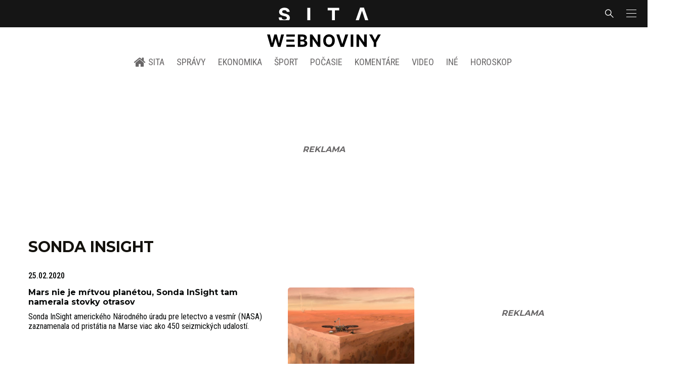

--- FILE ---
content_type: text/html; charset=utf-8
request_url: https://sita.sk/tag/sonda-insight/
body_size: 12177
content:
<!doctype html>
<html data-n-head-ssr lang="sk" data-n-head="%7B%22lang%22:%7B%22ssr%22:%22sk%22%7D%7D">
  <head >
    <title>Sonda InSight - SITA.sk</title><meta data-n-head="ssr" charset="utf-8"><meta data-n-head="ssr" data-hid="viewport" name="viewport" content="width=device-width, initial-scale=1, viewport-fit=cover"><meta data-n-head="ssr" data-hid="description" name="description" content="Správy a aktuality zo Slovenska, sveta, športové novinky, ekonomika, kultúra a iné aktuality"><meta data-n-head="ssr" data-hid="copyright" name="copyright" content="SITA s.r.o."><meta data-n-head="ssr" data-hid="news_keywords" name="news_keywords" content="správy, krimi, spravodajstvo, news, šport, novinky, kultura, financie, komentare"><meta data-n-head="ssr" data-hid="og:locale" name="og:locale" content="sk_SK"><meta data-n-head="ssr" data-hid="og:type" name="og:type" content="website"><meta data-n-head="ssr" data-hid="og:site_name" name="og:site_name" content="SITA.sk"><meta data-n-head="ssr" data-hid="google-site-verification" name="google-site-verification" content="k7HbwVF1TUnWU4rwDPg0_SJNxB6O227n1kW9wl_xhv8"><meta data-n-head="ssr" data-hid="facebook-domain-verification" name="facebook-domain-verification" content="sgqh6wn9vlcj85ntcc8xfy32qgbdx2"><meta data-n-head="ssr" data-hid="robots" name="robots" content="max-image-preview:large"><meta data-n-head="ssr" data-hid="charset" charset="utf-8"><meta data-n-head="ssr" data-hid="mobile-web-app-capable" name="mobile-web-app-capable" content="yes"><meta data-n-head="ssr" data-hid="apple-mobile-web-app-title" name="apple-mobile-web-app-title" content="SITA.sk | Objektívne správy zo Slovenska a zahraničia"><meta data-n-head="ssr" data-hid="author" name="author" content="SITA Slovenská tlačová agentúra a.s."><meta data-n-head="ssr" data-hid="theme-color" name="theme-color" content="#086CB7"><meta data-n-head="ssr" data-hid="og:title" name="og:title" property="og:title" content="SITA.sk | Objektívne správy zo Slovenska a zahraničia"><meta data-n-head="ssr" data-hid="og:description" name="og:description" property="og:description" content="Správy a aktuality zo Slovenska, sveta, športové novinky, ekonomika, kultúra a iné aktuality"><link data-n-head="ssr" rel="icon" type="image/x-icon" href="/favicon.ico"><link data-n-head="ssr" rel="preconnect" href="https://sita.sk/"><link data-n-head="ssr" rel="preload" as="style" href="https://fonts.googleapis.com/css?family=Merriweather:400,700&amp;display=swap&amp;subset=latin-ext"><link data-n-head="ssr" rel="preload" as="style" href="https://fonts.googleapis.com/css?family=Roboto+Condensed:300,400,500,700&amp;display=swap&amp;subset=latin-ext"><link data-n-head="ssr" rel="preload" as="style" href="https://fonts.googleapis.com/css?family=Montserrat:300,400,500,700&amp;display=swap&amp;subset=latin-ext"><link data-n-head="ssr" rel="preload" as="style" href="https://fonts.googleapis.com/css?family=Roboto:300,400,500,700&amp;display=swap&amp;subset=latin-ext"><link data-n-head="ssr" data-hid="shortcut-icon" rel="shortcut icon" href="/_nuxt/icons/icon_64x64.4695fe.png"><link data-n-head="ssr" data-hid="apple-touch-icon" rel="apple-touch-icon" href="/_nuxt/icons/icon_512x512.4695fe.png" sizes="512x512"><link data-n-head="ssr" rel="manifest" href="/_nuxt/manifest.2f18a1ad.json" data-hid="manifest"><link data-n-head="ssr" rel="canonical" href="https://sita.sk/tag/sonda-insight/"><script data-n-head="ssr" id="head-jsonld-organizer" data-hid="head-jsonld-organizer" type="application/ld+json">{"@type":"NewsMediaOrganization","@context":"http://schema.org","name":"SITA Slovenská tlačová agentúra","description":"Objektívne správy zo Slovenska a zahraničia","url":"https://sita.sk/","sameAs":["https://www.facebook.com/SITAwebnoviny","https://x.com/webnovinysk","https://www.instagram.com/sitawebnoviny/","https://www.youtube.com/@SITAagentura","https://www.tiktok.com/@sita_webnoviny","https://www.linkedin.com/company/sita-agentura/","https://t.me/sita_sk","https://news.google.com/publications/CAAqIAgKIhpDQklTRFFnTWFna0tCM05wZEdFdWMyc29BQVAB?hl=sk&gl=SK&ceid=SK%3Ask","https://sk.wikipedia.org/wiki/SITA_Slovensk%C3%A1_tla%C4%8Dov%C3%A1_agent%C3%BAra"],"logo":{"@type":"ImageObject","url":"https://cdn.sita.sk/sites/32/2025/08/sita-logo-1200x1200-1.png"}}</script><script data-n-head="ssr" id="head-jsonld-search" data-hid="head-jsonld-search" type="application/ld+json">{"@context":"https://schema.org","@type":"WebSite","url":"https://sita.sk/","potentialAction":[{"@type":"SearchAction","target":{"@type":"EntryPoint","urlTemplate":"https://sita.sk/vyhladavanie/?s={search_term_string}"},"query-input":"required name=search_term_string"}]}</script><script data-n-head="ssr" id="head-jsonld" data-hid="head-jsonld" type="application/ld+json"></script><script data-n-head="ssr" id="adsbygoogle-id" src="https://pagead2.googlesyndication.com/pagead/js/adsbygoogle.js?client=ca-pub-8122569195373301"></script><script data-n-head="ssr" id="google-publisher-tag-init-script">var PREBID_TIMEOUT = 1000;var googletag = googletag || {};googletag.cmd = googletag.cmd || [];var pbjs_AdUnits = [];var pbjs = pbjs || {};pbjs.que = pbjs.que || [];googletag.cmd.push(function() { googletag.pubads().disableInitialLoad(); });
      const pbjs_customPriceBuckests = {
        'buckets': [{
            'precision': 2,
            'min': 0,
            'max': 3,
            'increment': 0.01
          },
          {
            'precision': 2,
            'min': 3,
            'max': 8,
            'increment': 0.05
          },
          {
            'precision': 2,
            'min': 8,
            'max': 20,
            'increment': 0.5
          }
        ]
      };

      pbjs.que.push(function() {
        pbjs.express(); // Google Ad Manager Express module
        pbjs.setConfig({
          priceGranularity: pbjs_customPriceBuckests,
          useBidCache: true,
          debug: true,
          consentManagement: {
            gdpr: {
              cmpApi: 'iab',
              timeout: 8000,
              defaultGdprScope: true
            }
          }
        });
      });

      function initRequestBids() {
        if (pbjs.initAdserverSet) return;

        console.log('initRequestBids')
        pbjs.addAdUnits(pbjs_AdUnits);
        pbjs_AdUnits = [];

        pbjs.requestBids({
          bidsBackHandler: initAdserver,
          timeout: PREBID_TIMEOUT
        });
      }

      function initAdserver() {
        if (pbjs.initAdserverSet) return;
        pbjs.initAdserverSet = true;
        console.log('initAdserver')
        googletag.cmd.push(function() {
          pbjs.setTargetingForGPTAsync && pbjs.setTargetingForGPTAsync();
          googletag.enableServices();
          googletag.pubads().refresh();
        });
      }
      googletag.cmd.push(function(){
        googletag.pubads().setCentering(true)
        googletag.pubads().enableSingleRequest();
        googletag.pubads().enableLazyLoad({
          fetchMarginPercent: 100,
          renderMarginPercent: 100,
          mobileScaling: 2.0
        });
        googletag.pubads().setSafeFrameConfig({
          allowOverlayExpansion: true,
          allowPushExpansion: true,
          sandbox: true
        });
        // googletag.enableServices();
      });
    </script><script data-n-head="ssr" id="google-publisher-tag-lib-script" src="https://securepubads.g.doubleclick.net/tag/js/gpt.js"></script><script data-n-head="ssr" id="gemius-init-script">var pp_gemius_use_cmp = true;</script><script data-n-head="ssr" src="https://imasdk.googleapis.com/js/sdkloader/ima3.js"></script><link rel="preload" href="/_nuxt/5a9e507.modern.js" as="script"><link rel="preload" href="/_nuxt/a4f75da.modern.js" as="script"><link rel="preload" href="/_nuxt/css/4619e51.css" as="style"><link rel="preload" href="/_nuxt/487dd9e.modern.js" as="script"><link rel="preload" href="/_nuxt/css/88861e2.css" as="style"><link rel="preload" href="/_nuxt/ff98f82.modern.js" as="script"><link rel="preload" href="/_nuxt/1850045.modern.js" as="script"><link rel="preload" href="/_nuxt/af3e0f2.modern.js" as="script"><link rel="preload" href="/_nuxt/23dcb37.modern.js" as="script"><link rel="stylesheet" href="/_nuxt/css/4619e51.css"><link rel="stylesheet" href="/_nuxt/css/88861e2.css">
  </head>
  <body class="has-skin-sita" data-n-head="%7B%22class%22:%7B%22ssr%22:%22has-skin-sita%22%7D%7D">
    <div data-server-rendered="true" id="__nuxt"><!----><div id="__layout"><section class="body"><aside class="slidemenu"><nav role="navigation" aria-label="Sidebar Navigation" class="menu"><form action="/vyhladavanie/?s=" method="GET" class="navbar-searchform search field has-addons"><div class="control"><input placeholder="Zadajte vyhľadávaný výraz" type="text" name="s" value="" class="input"> <!----></div> <div class="control"><button title="Odoslať" type="submit" class="button is-primary"><span class="icon icon-search"></span></button></div></form> <div class="login is-inverted overlaypreloader topbar-meta is-loading"><div><a href="http://predplatne.sita.sk/subscriptions/subscriptions/new" target="_blank" class="button is-small is-primary button-register">
      Registrácia
    </a></div> <div class="dropdown is-right is-hoverable"><div class="dropdown-trigger"><span aria-haspopup="true" aria-controls="dropdown-login" class="button login-button-account is-small">
        Prihlásenie
        </span></div> <div id="dropdown-login" class="login-dropdown dropdown-menu"><div class="overlaypreloader"><!----></div></div></div></div> <div class="slidemenu-inner"><!----> <div class="menu-list menu-list-highlight"><span class="pulsing-bullet"></span> <div class="card"><div class="card-header"><div class="card-header-title"><h4>
        Aktuálne správy
      </h4></div> <p class="card-header-icon"><span class="icon"><span class="header-icon" style="transition: all 450ms ease 0s;"><svg viewBox="0 0 129 129"><g><path d="M121.3 34.6c-1.6-1.6-4.2-1.6-5.8 0l-51 51.1-51.1-51.1c-1.6-1.6-4.2-1.6-5.8 0-1.6 1.6-1.6 4.2 0 5.8l53.9 53.9c.8.8 1.8 1.2 2.9 1.2 1 0 2.1-.4 2.9-1.2l53.9-53.9c1.7-1.6 1.7-4.2.1-5.8z"></path></g></svg></span></span></p></div> <div class="accordion-body"><div class="card-content"><!----></div></div></div></div> <div class="menu-list"><a href="/" aria-current="page" class="card-header-title no-child icon-link is-active"><div class="slidemenu-icon icon icon-home"></div> <h4>SITA.sk</h4></a></div> <div class="menu-list menu-list-sita"><div class="card"><div class="card-header"><div class="card-header-title"><h4>
        Správy
      </h4></div> <p class="card-header-icon"><span class="icon"><span class="header-icon" style="transition: all 450ms ease 0s;"><svg viewBox="0 0 129 129"><g><path d="M121.3 34.6c-1.6-1.6-4.2-1.6-5.8 0l-51 51.1-51.1-51.1c-1.6-1.6-4.2-1.6-5.8 0-1.6 1.6-1.6 4.2 0 5.8l53.9 53.9c.8.8 1.8 1.2 2.9 1.2 1 0 2.1-.4 2.9-1.2l53.9-53.9c1.7-1.6 1.7-4.2.1-5.8z"></path></g></svg></span></span></p></div> <div class="accordion-body"><div class="card-content"><!----></div></div></div> <div class="card"><div class="card-header"><div class="card-header-title"><h4>
        Ekonomika
      </h4></div> <p class="card-header-icon"><span class="icon"><span class="header-icon" style="transition: all 450ms ease 0s;"><svg viewBox="0 0 129 129"><g><path d="M121.3 34.6c-1.6-1.6-4.2-1.6-5.8 0l-51 51.1-51.1-51.1c-1.6-1.6-4.2-1.6-5.8 0-1.6 1.6-1.6 4.2 0 5.8l53.9 53.9c.8.8 1.8 1.2 2.9 1.2 1 0 2.1-.4 2.9-1.2l53.9-53.9c1.7-1.6 1.7-4.2.1-5.8z"></path></g></svg></span></span></p></div> <div class="accordion-body"><div class="card-content"><!----></div></div></div> <div class="card"><div class="card-header"><div class="card-header-title"><h4>
        Spoločnosť
      </h4></div> <p class="card-header-icon"><span class="icon"><span class="header-icon" style="transition: all 450ms ease 0s;"><svg viewBox="0 0 129 129"><g><path d="M121.3 34.6c-1.6-1.6-4.2-1.6-5.8 0l-51 51.1-51.1-51.1c-1.6-1.6-4.2-1.6-5.8 0-1.6 1.6-1.6 4.2 0 5.8l53.9 53.9c.8.8 1.8 1.2 2.9 1.2 1 0 2.1-.4 2.9-1.2l53.9-53.9c1.7-1.6 1.7-4.2.1-5.8z"></path></g></svg></span></span></p></div> <div class="accordion-body"><div class="card-content"><!----></div></div></div> <div class="card"><div class="card-header"><div class="card-header-title"><h4>
        Šport
      </h4></div> <p class="card-header-icon"><span class="icon"><span class="header-icon" style="transition: all 450ms ease 0s;"><svg viewBox="0 0 129 129"><g><path d="M121.3 34.6c-1.6-1.6-4.2-1.6-5.8 0l-51 51.1-51.1-51.1c-1.6-1.6-4.2-1.6-5.8 0-1.6 1.6-1.6 4.2 0 5.8l53.9 53.9c.8.8 1.8 1.2 2.9 1.2 1 0 2.1-.4 2.9-1.2l53.9-53.9c1.7-1.6 1.7-4.2.1-5.8z"></path></g></svg></span></span></p></div> <div class="accordion-body"><div class="card-content"><!----></div></div></div> <div class="card"><div class="card-header"><div class="card-header-title"><h4>
        Počasie
      </h4></div> <p class="card-header-icon"><span class="icon"><span class="header-icon" style="transition: all 450ms ease 0s;"><svg viewBox="0 0 129 129"><g><path d="M121.3 34.6c-1.6-1.6-4.2-1.6-5.8 0l-51 51.1-51.1-51.1c-1.6-1.6-4.2-1.6-5.8 0-1.6 1.6-1.6 4.2 0 5.8l53.9 53.9c.8.8 1.8 1.2 2.9 1.2 1 0 2.1-.4 2.9-1.2l53.9-53.9c1.7-1.6 1.7-4.2.1-5.8z"></path></g></svg></span></span></p></div> <div class="accordion-body"><div class="card-content"><!----></div></div></div> <div class="card"><div class="card-header"><div class="card-header-title"><h4>
        Video
      </h4></div> <p class="card-header-icon"><span class="icon"><span class="header-icon" style="transition: all 450ms ease 0s;"><svg viewBox="0 0 129 129"><g><path d="M121.3 34.6c-1.6-1.6-4.2-1.6-5.8 0l-51 51.1-51.1-51.1c-1.6-1.6-4.2-1.6-5.8 0-1.6 1.6-1.6 4.2 0 5.8l53.9 53.9c.8.8 1.8 1.2 2.9 1.2 1 0 2.1-.4 2.9-1.2l53.9-53.9c1.7-1.6 1.7-4.2.1-5.8z"></path></g></svg></span></span></p></div> <div class="accordion-body"><div class="card-content"><!----></div></div></div> <div class="card"><div class="card-header"><div class="card-header-title"><h4>
        Horoskopy
      </h4></div> <p class="card-header-icon"><span class="icon"><span class="header-icon" style="transition: all 450ms ease 0s;"><svg viewBox="0 0 129 129"><g><path d="M121.3 34.6c-1.6-1.6-4.2-1.6-5.8 0l-51 51.1-51.1-51.1c-1.6-1.6-4.2-1.6-5.8 0-1.6 1.6-1.6 4.2 0 5.8l53.9 53.9c.8.8 1.8 1.2 2.9 1.2 1 0 2.1-.4 2.9-1.2l53.9-53.9c1.7-1.6 1.7-4.2.1-5.8z"></path></g></svg></span></span></p></div> <div class="accordion-body"><div class="card-content"><!----></div></div></div> <div class="card"><div class="card-header"><div class="card-header-title"><h4>
        Zaujímavosti
      </h4></div> <p class="card-header-icon"><span class="icon"><span class="header-icon" style="transition: all 450ms ease 0s;"><svg viewBox="0 0 129 129"><g><path d="M121.3 34.6c-1.6-1.6-4.2-1.6-5.8 0l-51 51.1-51.1-51.1c-1.6-1.6-4.2-1.6-5.8 0-1.6 1.6-1.6 4.2 0 5.8l53.9 53.9c.8.8 1.8 1.2 2.9 1.2 1 0 2.1-.4 2.9-1.2l53.9-53.9c1.7-1.6 1.7-4.2.1-5.8z"></path></g></svg></span></span></p></div> <div class="accordion-body"><div class="card-content"><!----></div></div></div> <div class="card"><div class="card-header"><div class="card-header-title"><h4>
        Fotogalérie
      </h4></div> <p class="card-header-icon"><span class="icon"><span class="header-icon" style="transition: all 450ms ease 0s;"><svg viewBox="0 0 129 129"><g><path d="M121.3 34.6c-1.6-1.6-4.2-1.6-5.8 0l-51 51.1-51.1-51.1c-1.6-1.6-4.2-1.6-5.8 0-1.6 1.6-1.6 4.2 0 5.8l53.9 53.9c.8.8 1.8 1.2 2.9 1.2 1 0 2.1-.4 2.9-1.2l53.9-53.9c1.7-1.6 1.7-4.2.1-5.8z"></path></g></svg></span></span></p></div> <div class="accordion-body"><div class="card-content"><!----></div></div></div> <div class="card"><div class="card-header"><div class="card-header-title"><h4>
        Magazíny
      </h4></div> <p class="card-header-icon"><span class="icon"><span class="header-icon" style="transition: all 450ms ease 0s;"><svg viewBox="0 0 129 129"><g><path d="M121.3 34.6c-1.6-1.6-4.2-1.6-5.8 0l-51 51.1-51.1-51.1c-1.6-1.6-4.2-1.6-5.8 0-1.6 1.6-1.6 4.2 0 5.8l53.9 53.9c.8.8 1.8 1.2 2.9 1.2 1 0 2.1-.4 2.9-1.2l53.9-53.9c1.7-1.6 1.7-4.2.1-5.8z"></path></g></svg></span></span></p></div> <div class="accordion-body"><div class="card-content"><!----></div></div></div></div> <div class="menu-list"><div class="card"><div class="card-header"><div class="card-header-title"><h4>
        Skupina SITA
      </h4></div> <p class="card-header-icon"><span class="icon"><span class="header-icon" style="transition: all 450ms ease 0s;"><svg viewBox="0 0 129 129"><g><path d="M121.3 34.6c-1.6-1.6-4.2-1.6-5.8 0l-51 51.1-51.1-51.1c-1.6-1.6-4.2-1.6-5.8 0-1.6 1.6-1.6 4.2 0 5.8l53.9 53.9c.8.8 1.8 1.2 2.9 1.2 1 0 2.1-.4 2.9-1.2l53.9-53.9c1.7-1.6 1.7-4.2.1-5.8z"></path></g></svg></span></span></p></div> <div class="accordion-body"><div class="card-content"><!----></div></div></div></div> <div class="menu-list"><a href="https://sita.ecomailapp.cz/public/subscribe/6/3fdfd544852ed7431aa64f3b9481afb9" target="_blank" class="card-header-title no-child"><h4>Newsletter</h4></a></div> <div class="social-icons"><a href="https://www.facebook.com/SITAwebnoviny" target="_blank" class="social-icon"><div class="icon icon-facebook-round"></div></a> <a href="https://x.com/webnovinysk" target="_blank" class="social-icon"><div class="icon icon-twitter-x"></div></a> <a href="https://www.instagram.com/sitawebnoviny/" target="_blank" class="social-icon"><div class="icon icon-instagram-square"></div></a> <a href="https://www.youtube.com/@SITAagentura" target="_blank" class="social-icon"><div class="icon icon-youtube-round"></div></a> <a href="https://www.tiktok.com/@sita_webnoviny" target="_blank" class="social-icon"><div class="icon icon-tiktok-round"></div></a> <a href="https://www.linkedin.com/company/sita-agentura/" target="_blank" class="social-icon"><div class="icon icon-linkedin-round"></div></a></div></div></nav></aside> <div class="topbar-wrap"><div class="topbar is-touch-padding"><!----> <div class="topbar-start"></div> <div class="topbar-center"><div class="topbar-brand"><a href="/" aria-current="page" class="is-active"><img src="/assets/images/logo/sita.svg?1" alt="SITA" height="22" width="175" class="topbar-brand-img"></a></div></div> <div class="topbar-end"><div class="navbar-search navbar-end"><a class="icon-search navbar-item"></a></div> <a class="navbar-item navbar-menu_burger topbar-menu-toggle"><span role="button" aria-label="menu" aria-expanded="false" class="navbar-burger"><span aria-hidden="true"></span> <span aria-hidden="true"></span> <span aria-hidden="true"></span></span></a></div></div></div> <header class="header"><!----> <div class="navbar is-header"><div class="container"><div class="navbar-center"><div class="navbar-brand"><a href="/" aria-current="page" class="navbar-item is-logo is-active"><img src="/assets/images/logo/webnoviny.svg" alt="SITA logo" height="25" width="177" class="navbar-logo-sita sita-only-logo"> <!----></a></div></div></div></div> <nav role="navigation" aria-label="Main navigation" class="navbar is-menu"><div class="container"><div class="navbar-menu navbar-menu-main"><div class="navbar-center"><a href="/" class="navbar-item is-tab"><div class="navbar-icon icon icon-home"></div>
    SITA
  </a> <div class="navbar-item has-dropdown is-hoverable"><a href="/kategoria/spravy/" class="navbar-link is-arrowless is-tab">
      Správy
    </a> <div class="navbar-dropdown"><a href="/kl/spravy/svet/" class="navbar-item">
        Správy zo sveta
      </a> <a href="/kl/spravy/slovensko/" class="navbar-item">
        Správy zo Slovenska
      </a> <a href="/kl/politika/slovensko/" class="navbar-item">
        Politika zo Slovenska
      </a> <a href="/kl/politika/svet/" class="navbar-item">
        Politika zo sveta
      </a> <a href="/kategoria/spravy/filantropia/" class="navbar-item">
        Filantropia
      </a> <a href="/vskolstve/" class="navbar-item">
        Školstvo
      </a> <a href="/nasvidiek/" class="navbar-item">
        Vidiek
      </a></div></div> <div class="navbar-item has-dropdown is-hoverable"><a href="/kategoria/ekonomika/" class="navbar-link is-arrowless is-tab">
      Ekonomika
    </a> <div class="navbar-dropdown"><a href="/kl/ekonomika/slovensko/" class="navbar-item">
        Ekonomika zo Slovenska
      </a> <a href="/kl/ekonomika/svet/" class="navbar-item">
        Ekonomika zo Sveta
      </a> <a href="/venergetike/" class="navbar-item">
        Energetika
      </a> <a href="/vofinanciach/" class="navbar-item">
        Financie
      </a> <a href="/vzdravotnictve/" class="navbar-item">
        Zdravotníctvo
      </a> <a href="/nasadoprava/" class="navbar-item">
        Doprava
      </a> <a href="/byvaniehrou/" class="navbar-item">
        Bývanie
      </a></div></div> <div class="navbar-item has-dropdown is-hoverable"><a href="/kategoria/sport/" class="navbar-link is-arrowless is-tab">
      Šport
    </a> <div class="navbar-dropdown"><a href="/kategoria/sport/futbal/" class="navbar-item">
        Futbal
      </a> <a href="/kategoria/sport/hokej/" class="navbar-item">
        Hokej
      </a> <a href="/kategoria/sport/tenis/" class="navbar-item">
        Tenis
      </a> <a href="/kategoria/sport/lyzovanie/" class="navbar-item">
        Lyžovanie
      </a> <a href="/kategoria/sport/ostatne-sporty/" class="navbar-item">
        Ostatné športy
      </a></div></div> <div class="navbar-item has-dropdown is-hoverable"><a href="/pocasie/slovensko/dnes/" class="navbar-link is-arrowless is-tab">
      Počasie
    </a></div> <div class="navbar-item has-dropdown is-hoverable"><a href="/tag/nazory-a-komentare/" class="navbar-link is-arrowless is-tab">
      Komentáre
    </a></div> <div class="navbar-item has-dropdown is-hoverable"><a href="/tv/" class="navbar-link is-arrowless is-tab">
      Video
    </a></div> <div class="navbar-item has-dropdown is-hoverable is-hidden-touch"><a href="#" class="navbar-link is-arrowless is-tab">
      Iné
    </a> <div class="navbar-dropdown"><a href="/blog/" class="navbar-item">
        Blog
      </a> <a href="/byvaniehrou/" class="navbar-item">
        Bývanie
      </a> <a href="/cestujsi/" class="navbar-item">
        Cestovanie
      </a> <a href="/kategoria/kultura/" class="navbar-item">
        Kultúra
      </a> <a href="/kategoria/zaujimavosti/" class="navbar-item">
        Zaujímavosti
      </a> <a href="/kategoria/zdravie/" class="navbar-item">
        Zdravie
      </a> <a href="/kategoria/zena/" class="navbar-item">
        Žena
      </a> <a href="/casova-os/" class="navbar-item">
        Aktuálne správy
      </a> <a href="/tag/rozhovory/" class="navbar-item">
        Rozhovory
      </a></div></div> <div class="navbar-item has-dropdown is-hoverable"><a href="/horoskop/" class="navbar-link is-arrowless is-tab">
      Horoskop
    </a></div></div></div></div></nav> <!----></header> <div class="branding branding-wide"><div class="branding-left"><!----></div> <div class="branding-right"><!----></div> <div class="branding-center gpt-wrap is-branding-center is-centered"><!----></div></div> <div class="container"><div class="notification is-danger is-browsersupport">
    Používate <strong>zastaralý</strong> prehliadač, stránka sa Vám nemusí
    zobraziť správne. Odporúčame
    <a href="http://browsehappy.com/" target="_blank" rel="noopener">stiahnuť nový prehliadač tu</a>.
  </div></div> <!----> <main class="main archive archive-redesign is-breadcrumbs-wide wide-container post-redesign"><div class="main-container container"><div class="main-content"><div class="main-breadcrumbs"><div class="hr is-breakable website-breadcrumbs-redesign"><div class="hr-item breadcrumbs"> <h1 class="breadcrumbs-item breadcrumbs-title title">
      Sonda InSight
    </h1></div> <!----></div> <!----></div> <div path="sonda-insight" class="widget"><div class="timeline is-narrow infinitescroll"><!----> <!----> <!----> <!----> <div class="timeline-item"><!----> <article class="media is-timeline is-timeline-redesign is-type"><div class="media-meta"><time datetime="2020-02-25T10:23:21+01:00" class="media-datetime">25.02.2020</time> <!----></div> <div class="row"><header class="media-content"><h2 class="media-title title"><span><a href="/mars-nie-je-mrtvou-planetou-sonda-insight-tam-namerala-stovky-otrasov/" class="link media-link">Mars nie je mŕtvou planétou, Sonda InSight tam namerala stovky otrasov
          </a></span></h2> <main class="media-excerpt">Sonda InSight amerického Národného úradu pre letectvo a vesmír (NASA) zaznamenala od pristátia na Marse viac ako 450 seizmických udalostí.</main> <!----></header> <figure class="media-right"><div><a href="/mars-nie-je-mrtvou-planetou-sonda-insight-tam-namerala-stovky-otrasov/" class="media-image image"><img loading="lazy" src="https://cdn.sita.sk/sites/32/2020/02/insight-nature_papers-312x208.jpg" alt="Sonda InSight zaznamenala na Marse vyše 450 otrasov" width="312" height="208"></a></div></figure></div></article></div><!----> <!----> <div class="timeline-item"><!----> <article class="media is-timeline is-timeline-redesign is-type"><div class="media-meta"><time datetime="2019-04-24T09:23:16+02:00" class="media-datetime">24.04.2019</time> <!----></div> <div class="row"><header class="media-content"><h2 class="media-title title"><span><a href="/mars-je-stale-seizmicky-aktivny-sonda-insight-zaznamenala-na-planete-prve-otrasy/" class="link media-link">Mars je stále seizmicky aktívny, sonda InSight zaznamenala na planéte prvé otrasy
          </a></span></h2> <main class="media-excerpt">Vedci veria, že im skúmanie otrasov napovie viac o tom, ako sa skalnatá planéta formovala.</main> <!----></header> <figure class="media-right"><div><a href="/mars-je-stale-seizmicky-aktivny-sonda-insight-zaznamenala-na-planete-prve-otrasy/" class="media-image image"><img loading="lazy" src="https://cdn.sita.sk/sites/32/2019/04/sonda-312x208.jpg" alt="Sonda InSight." width="312" height="208"></a></div></figure></div></article></div><!----> <!----> <div class="timeline-item"><!----> <article class="media is-timeline is-timeline-redesign is-type"><div class="media-meta"><time datetime="2018-12-08T13:41:23+01:00" class="media-datetime">08.12.2018</time> <span class="articleoptions articleoptions-text"><!----> <span title="Obsahuje video" class="articleoptions-item text-video"></span> <!----></span></div> <div class="row"><header class="media-content"><h2 class="media-title title"><span><a href="/video-insight-zachytila-vietor-na-marse-zvuky-sposobili-vibracie-celej-sondy/" class="link media-link">Video: InSight zachytila vietor na Marse, zvuky spôsobili vibrácie celej sondy
          </a></span></h2> <main class="media-excerpt">Vedci uviedli, že sa cítia, ako keby sedeli na vesmírnej rakete a užívali si vánok na planéte.</main> <!----></header> <figure class="media-right"><div><a href="/video-insight-zachytila-vietor-na-marse-zvuky-sposobili-vibracie-celej-sondy/" class="media-image image"><img loading="lazy" src="https://cdn.sita.sk/sites/32/2018/11/insight-312x208.jpg" alt="sonda InSight" width="312" height="208"></a></div></figure></div></article></div><!----> <!----> <div class="timeline-item"><!----> <article class="media is-timeline is-timeline-redesign is-type"><div class="media-meta"><time datetime="2018-11-26T22:45:01+01:00" class="media-datetime">26.11.2018</time> <span class="articleoptions articleoptions-text"><!----> <span title="Obsahuje video" class="articleoptions-item text-video"></span> <!----></span></div> <div class="row"><header class="media-content"><h2 class="media-title title"><span><a href="/video-sonda-insight-pristava-na-marse-na-uspesne-oddelenie-teplotneho-stitu-ma-15-sekund/" class="link media-link">Video: Sonda InSight pristála na Marse, priniesla už aj prvé zábery (aktualizované)
          </a></span></h2> <main class="media-excerpt">Tesne pred pristátím na Marse musela sonda InSight absolvovať sériu komplikovaných prednastavených operácií, z ktorých žiadna nesmela zlyhať.</main> <!----></header> <figure class="media-right"><div><a href="/video-sonda-insight-pristava-na-marse-na-uspesne-oddelenie-teplotneho-stitu-ma-15-sekund/" class="media-image image"><img loading="lazy" src="https://cdn.sita.sk/sites/32/2018/11/insight-312x208.jpg" alt="sonda InSight" width="312" height="208"></a></div></figure></div></article></div><!----> <!----> <div class="timeline-item"><!----> <article class="media is-timeline is-timeline-redesign is-type"><div class="media-meta"><time datetime="2018-05-05T16:22:34+02:00" class="media-datetime">05.05.2018</time> <span class="articleoptions articleoptions-text"><!----> <span title="Obsahuje video" class="articleoptions-item text-video"></span> <!----></span></div> <div class="row"><header class="media-content"><h2 class="media-title title"><span><a href="/video-nasa-vyslala-k-marsu-sondu-insight-ma-preskumat-vnutornu-stavbu-cervenej-planety/" class="link media-link">Video: NASA vyslala k Marsu sondu InSight, má preskúmať vnútornú stavbu červenej planéty
          </a></span></h2> <main class="media-excerpt">Sonda zmerá aj seizmologickú aktivitu planéty.</main> <!----></header> <figure class="media-right"><div><a href="/video-nasa-vyslala-k-marsu-sondu-insight-ma-preskumat-vnutornu-stavbu-cervenej-planety/" class="media-image image"><img loading="lazy" src="https://cdn.sita.sk/sites/32/2018/05/mars_launch_24977-0adaf6a4b4df4a47a1582d86ef845377-312x208.jpg" alt="InSight" width="312" height="208"></a></div></figure></div></article></div> <div><!----></div> <div class="infinitescroll-pagination is-after has-text-centered"><!----></div></div></div></div> <div class="main-sidebar is-right"><div class="gpt-wrap is-sidebar1"><!----></div> <!----> <!----> <!----> <div class="widget top-articles"><div class="widget-title-wrap hr"><div class="hr-item"><h2 class="widget-title title">Najčítanejšie</h2></div> <div class="hr-right piped"><span class="piped-item"><a class="piped-link is-active">1d</a></span><span class="piped-item"><a class="piped-link">2d</a></span><span class="piped-item"><a class="piped-link">3d</a></span><span class="piped-item"><a class="piped-link">7d</a></span></div></div> <div class="widget-content"><div class="articlelist"><div class="articlelist-item"><article class="media is-style-2"><header class="media-content"><h2 data-appendtextbefore="1" class="media-title title"><a href="/kalinak-predstavil-novu-vystroj-pre-vojakov-pozostava-z-priblizne-16-sucasti-a-je-vyrobena-na-slovensku-video/" class="link media-link"><span class="articleoptions articleoptions-text"><!----> <span title="Obsahuje video" class="articleoptions-item text-video"></span> <!----></span>Kaliňák predstavil novú výstroj pre vojakov, pozostáva z približne 16 súčastí a je vyrobená na Slovensku – VIDEO
      </a></h2></header></article></div><div class="articlelist-item"><article class="media is-style-2"><header class="media-content"><h2 data-appendtextbefore="2" class="media-title title"><a href="/matovica-podrazdila-otazka-o-povinnych-psychotestoch-procko-sa-naopak-pochvalil-ze-test-absolvoval-a-s-dobrym-vysledkom-video/" class="link media-link"><span class="articleoptions articleoptions-text"><!----> <span title="Obsahuje video" class="articleoptions-item text-video"></span> <!----></span>Matoviča podráždila otázka o povinných psychotestoch. Pročko sa naopak pochválil, že test absolvoval a s dobrým výsledkom - VIDEO
      </a></h2></header></article></div><div class="articlelist-item"><article class="media is-style-2"><header class="media-content"><h2 data-appendtextbefore="3" class="media-title title"><a href="/preco-parlamentna-policia-nezasiahla-pri-agresivnom-spravani-v-rokovacej-sale-podla-experta-by-mali-kompetentni-co-najskor-sprisnit-smernice/" class="link media-link"><span class="articleoptions articleoptions-text"><!----> <span title="Obsahuje video" class="articleoptions-item text-video"></span> <!----></span>Prečo parlamentná polícia nezasiahla pri agresívnom správaní v rokovacej sále? Podľa experta by mali kompetentní čo najskôr sprísniť smernice
      </a></h2></header></article></div><div class="articlelist-item"><article class="media is-style-2"><header class="media-content"><h2 data-appendtextbefore="4" class="media-title title"><a href="/vofinanciach/platy-na-slovensku-rastu-sviznym-tempom-sest-odvetvi-vsak-trapi-nedostatok-zamestnancov/" class="link media-link"><!---->Platy na Slovensku rastú svižným tempom, šesť odvetví však trápi nedostatok zamestnancov
      </a></h2></header></article></div><div class="articlelist-item"><article class="media is-style-2"><header class="media-content"><h2 data-appendtextbefore="5" class="media-title title"><a href="/pellegrini-nepodpise-zakon-o-zruseni-uradu-na-ochranu-oznamovatelov-kritizoval-aj-atmosferu-v-parlamente-video/" class="link media-link"><span class="articleoptions articleoptions-text"><!----> <span title="Obsahuje video" class="articleoptions-item text-video"></span> <!----></span>Pellegrini nepodpíše zákon o zrušení Úradu na ochranu oznamovateľov, kritizoval aj atmosféru v parlamente – VIDEO
      </a></h2></header></article></div><div class="articlelist-item"><article class="media is-style-2"><header class="media-content"><h2 data-appendtextbefore="6" class="media-title title"><a href="/vofinanciach/kym-sa-verejna-debata-zameriava-na-dochodky-casovana-bomba-tika-inde-upozornuje-rozpoctova-rada/" class="link media-link"><!---->Kým sa verejná debata zameriava na dôchodky, časovaná bomba tiká inde, upozorňuje rozpočtová rada
      </a></h2></header></article></div><div class="articlelist-item"><article class="media is-style-2"><header class="media-content"><h2 data-appendtextbefore="7" class="media-title title"><a href="/parlament-prelomil-pellegriniho-veto-za-zrusenie-uradu-na-ochranu-oznamovatelov-hlasovalo-77-poslancov-video/" class="link media-link"><span class="articleoptions articleoptions-text"><!----> <span title="Obsahuje video" class="articleoptions-item text-video"></span> <!----></span>Parlament prelomil Pellegriniho veto, za zrušenie Úradu na ochranu oznamovateľov hlasovalo 77 poslancov – VIDEO
      </a></h2></header></article></div><div class="articlelist-item"><article class="media is-style-2"><header class="media-content"><h2 data-appendtextbefore="8" class="media-title title"><a href="/provokacie-na-vychodnej-hranici-nato-povazuje-za-hrozbu-polovica-slovakov-s-pomocou-spojencom-by-suhlasila-len-tretina/" class="link media-link"><!---->Provokácie na východnej hranici NATO považuje za hrozbu polovica Slovákov, s pomocou spojencom by súhlasila len tretina
      </a></h2></header></article></div><div class="articlelist-item"><article class="media is-style-2"><header class="media-content"><h2 data-appendtextbefore="9" class="media-title title"><a href="/smer-nepodpori-pellegriniho-v-buducich-volbach-fico-sa-vyjadril-aj-k-telefonatu-s-predsedom-europskej-rady/" class="link media-link"><!---->Smer nepodporí Pellegriniho v budúcich voľbách, Fico sa vyjadril aj k telefonátu s predsedom Európskej rady
      </a></h2></header></article></div><div class="articlelist-item"><article class="media is-style-2"><header class="media-content"><h2 data-appendtextbefore="10" class="media-title title"><a href="/europa-ma-vojnu-priamo-za-dverami-varuju-britske-spravodajske-zlozky/" class="link media-link"><span class="articleoptions articleoptions-text"><span title="Obsahuje fotogalériu" class="articleoptions-item text-photo"></span> <!----> <!----></span>Európa má vojnu priamo za dverami, varujú britské spravodajské zložky
      </a></h2></header></article></div></div></div> <!----> <!----> <!----></div> <!----></div></div> <!----></main> <footer class="footer"><div class="footer-gpt"><!----></div> <div><div class="widget newsletter-footer"><div class="newsletter-footer-inner"><h3 class="widget-title-wrap"><span class="widget-title newsletter-title title">Objektívne správy zo Slovenska a zahraničia na sita.sk</span></h3> <div class="widget-content newsletter-content"><p>
        Prihláste sa na náš newsletter, aby ste nezmeškali žiadne dôležité správy
      </p> <form method="post" action="https://sita.ecomailapp.cz/public/subscribe/6/3fdfd544852ed7431aa64f3b9481afb9" target="_blank"><div class="field"><input type="email" name="email" required="required" placeholder="Váš E-mail" class="input"></div> <p><label><input type="checkbox" required="required" name="newsletter-check" value="1">
            Súhlasím s
            <a href="/podmienky-pouzivania/" target="_blank" class="link">podmienkami používania</a>
            a potvrdzujem, že som sa oboznámil s
            <a href="/ochrana-osobnych-udajov-cookies/" target="_blank" class="link">ochranou osobných údajov</a></label></p> <button type="submit" class="button is-primary is-small">
          Prihlásiť sa
        </button></form></div></div></div></div> <div class="footer-sita-redesign"><div><div class="footer-copy footer-sita-redesign-inner container"><div class="footer-copyright-logo is-hidden-widescreen"><img src="/assets/images/logo/sita.svg?1" height="20" width="159" alt="SITA" class="footer-copyright-img"></div> <div class="footer-box footer-links"><div class="menu-list is-hidden-widescreen"><div class="card"><div class="card-header"><div class="card-header-title"><h4>
        Správy
      </h4></div> <p class="card-header-icon"><span class="icon"><span class="header-icon" style="transition: all 450ms ease 0s;"><svg viewBox="0 0 129 129"><g><path d="M121.3 34.6c-1.6-1.6-4.2-1.6-5.8 0l-51 51.1-51.1-51.1c-1.6-1.6-4.2-1.6-5.8 0-1.6 1.6-1.6 4.2 0 5.8l53.9 53.9c.8.8 1.8 1.2 2.9 1.2 1 0 2.1-.4 2.9-1.2l53.9-53.9c1.7-1.6 1.7-4.2.1-5.8z"></path></g></svg></span></span></p></div> <div class="accordion-body"><div class="card-content"><!----></div></div></div> <div class="card"><div class="card-header"><div class="card-header-title"><h4>
        Ekonomika
      </h4></div> <p class="card-header-icon"><span class="icon"><span class="header-icon" style="transition: all 450ms ease 0s;"><svg viewBox="0 0 129 129"><g><path d="M121.3 34.6c-1.6-1.6-4.2-1.6-5.8 0l-51 51.1-51.1-51.1c-1.6-1.6-4.2-1.6-5.8 0-1.6 1.6-1.6 4.2 0 5.8l53.9 53.9c.8.8 1.8 1.2 2.9 1.2 1 0 2.1-.4 2.9-1.2l53.9-53.9c1.7-1.6 1.7-4.2.1-5.8z"></path></g></svg></span></span></p></div> <div class="accordion-body"><div class="card-content"><!----></div></div></div> <div class="card"><div class="card-header"><div class="card-header-title"><h4>
        Spoločnosť
      </h4></div> <p class="card-header-icon"><span class="icon"><span class="header-icon" style="transition: all 450ms ease 0s;"><svg viewBox="0 0 129 129"><g><path d="M121.3 34.6c-1.6-1.6-4.2-1.6-5.8 0l-51 51.1-51.1-51.1c-1.6-1.6-4.2-1.6-5.8 0-1.6 1.6-1.6 4.2 0 5.8l53.9 53.9c.8.8 1.8 1.2 2.9 1.2 1 0 2.1-.4 2.9-1.2l53.9-53.9c1.7-1.6 1.7-4.2.1-5.8z"></path></g></svg></span></span></p></div> <div class="accordion-body"><div class="card-content"><!----></div></div></div> <div class="card"><div class="card-header"><div class="card-header-title"><h4>
        Šport
      </h4></div> <p class="card-header-icon"><span class="icon"><span class="header-icon" style="transition: all 450ms ease 0s;"><svg viewBox="0 0 129 129"><g><path d="M121.3 34.6c-1.6-1.6-4.2-1.6-5.8 0l-51 51.1-51.1-51.1c-1.6-1.6-4.2-1.6-5.8 0-1.6 1.6-1.6 4.2 0 5.8l53.9 53.9c.8.8 1.8 1.2 2.9 1.2 1 0 2.1-.4 2.9-1.2l53.9-53.9c1.7-1.6 1.7-4.2.1-5.8z"></path></g></svg></span></span></p></div> <div class="accordion-body"><div class="card-content"><!----></div></div></div> <div class="card"><div class="card-header"><div class="card-header-title"><h4>
        Počasie
      </h4></div> <p class="card-header-icon"><span class="icon"><span class="header-icon" style="transition: all 450ms ease 0s;"><svg viewBox="0 0 129 129"><g><path d="M121.3 34.6c-1.6-1.6-4.2-1.6-5.8 0l-51 51.1-51.1-51.1c-1.6-1.6-4.2-1.6-5.8 0-1.6 1.6-1.6 4.2 0 5.8l53.9 53.9c.8.8 1.8 1.2 2.9 1.2 1 0 2.1-.4 2.9-1.2l53.9-53.9c1.7-1.6 1.7-4.2.1-5.8z"></path></g></svg></span></span></p></div> <div class="accordion-body"><div class="card-content"><!----></div></div></div> <div class="card"><div class="card-header"><div class="card-header-title"><h4>
        Video podcasty
      </h4></div> <p class="card-header-icon"><span class="icon"><span class="header-icon" style="transition: all 450ms ease 0s;"><svg viewBox="0 0 129 129"><g><path d="M121.3 34.6c-1.6-1.6-4.2-1.6-5.8 0l-51 51.1-51.1-51.1c-1.6-1.6-4.2-1.6-5.8 0-1.6 1.6-1.6 4.2 0 5.8l53.9 53.9c.8.8 1.8 1.2 2.9 1.2 1 0 2.1-.4 2.9-1.2l53.9-53.9c1.7-1.6 1.7-4.2.1-5.8z"></path></g></svg></span></span></p></div> <div class="accordion-body"><div class="card-content"><!----></div></div></div></div> <div class="menu-list is-visible-widescreen"><ul><li><h4><a href="/kategoria/spravy/"><strong>Správy</strong></a></h4></li> <li><a href="/kl/spravy/slovensko/">Slovensko</a></li> <li><a href="/kl/spravy/svet/">Svet</a></li> <li><a href="/tv/kategoria/ficova-vlada-2023-2027-koalicia-smer-sd-hlas-sd-sns/">Ficova vláda</a></li> <li><a href="/tv/kategoria/nazory-a-komentare/">Komentáre</a></li></ul> <ul><li><h4><a href="/kategoria/ekonomika/"><strong>Ekonomika</strong></a></h4></li> <li><a href="/vofinanciach/">Financie</a></li> <li><a href="/venergetike/">Energetika</a></li> <li><a href="/nasadoprava/">Doprava</a></li> <li><a href="/vrealitach/">Reality</a></li> <li><a href="/vpriemysle/">Priemysel</a></li> <li><a href="/vpotravinarstve/">Potravinárstvo</a></li> <li><a href="/autolike/">Automobily</a></li> <li><a href="/vtechnologiach/">Technológie</a></li></ul> <ul><li><h4><strong>Spoločnosť</strong></h4></li> <li><a href="/vzdravotnictve/">Zdravotníctvo</a></li> <li><a href="/vskolstve/">Školstvo</a></li> <li><a href="/cestujsi/">Cestovanie</a></li> <li><a href="/nasvidiek/">Vidiek</a></li> <li><a href="/klima/">Klíma</a></li></ul> <ul><li><h4><a href="/kategoria/sport/"><strong>Šport</strong></a></h4></li> <li><a href="/kategoria/sport/futbal/">
              Futbal
            </a></li> <li><a href="/kategoria/sport/hokej/">
              Hokej
            </a></li> <li><a href="/kategoria/sport/tenis/">
              Tenis
            </a></li> <li><a href="/kategoria/sport/lyzovanie/">
              Lyžovanie
            </a></li></ul> <ul><li><h4><a href="/pocasie/slovensko/dnes/"><strong>Počasie</strong></a></h4></li> <li><a href="/pocasie/slovensko/dnes/">
              Počasie na dnes
            </a></li> <li><a href="/pocasie/slovensko/zajtra/">
              Počasie na zajtra
            </a></li></ul> <ul><li><h4><strong>Video podcasty</strong></h4></li> <li><a href="/tv/kategoria/rozhovory-zo-studia-sita/">
              Rozhovory štúdia SITA
            </a></li> <li><a href="/tv/kategoria/video-podcast-okno-do-sveta/">
              Okno do sveta
            </a></li> <li><a href="/tv/kategoria/video-podcast-ma-to-filipa/">
              Má to Filipa
            </a></li> <li><a href="/tv/kategoria/relacia-v-sportovom-site/">
              V športovom SITE
            </a></li> <li><a href="/tv/kategoria/testy-aut-autolike/">
              Autolike
            </a></li> <li><a href="/tv/kategoria/konzervativna-kaviaren/">
              Konzervatívna kaviareň
            </a></li> <li><a href="/tv/kategoria/fish-chips/">
              Fish &amp; Chips
            </a></li></ul></div> <div class="footer-social is-hidden-widescreen"><h2 class="title">Sociálne siete</h2> <div class="social-icons"><a href="https://www.facebook.com/SITAwebnoviny" target="_blank" class="social-icon"><div class="icon icon-facebook-round"></div></a> <a href="https://x.com/webnovinysk" target="_blank" class="social-icon"><div class="icon icon-twitter-x"></div></a> <a href="https://www.instagram.com/sitawebnoviny/" target="_blank" class="social-icon"><div class="icon icon-instagram-square"></div></a> <a href="https://www.youtube.com/@SITAagentura" target="_blank" class="social-icon"><div class="icon icon-youtube-round"></div></a> <a href="https://www.tiktok.com/@sita_webnoviny" target="_blank" class="social-icon"><div class="icon icon-tiktok-round"></div></a> <a href="https://www.linkedin.com/company/sita-agentura/" target="_blank" class="social-icon"><div class="icon icon-linkedin-round"></div></a></div></div></div> <div class="footer-box footer-copyright"><img src="/assets/images/logo/sita.svg?1" height="20" width="159" alt="SITA" class="footer-copyright-img is-visible-widescreen"> <p>
        Copyright © SITA Slovenská tlačová agentúra a.s. Všetky práva
        vyhradené. Vyhradzujeme si právo udeľovať súhlas na rozmnožovanie,
        šírenie a na verejný prenos obsahu. Na tejto stránke môžu byť
        umiestnené reklamné odkazy, alebo reklamné produkty.
      </p> <div class="footer-social is-visible-widescreen"><h2 class="title">Sociálne siete</h2> <div class="social-icons"><a href="https://www.facebook.com/SITAwebnoviny" target="_blank" class="social-icon"><div class="icon icon-facebook-round"></div></a> <a href="https://x.com/webnovinysk" target="_blank" class="social-icon"><div class="icon icon-twitter-x"></div></a> <a href="https://www.instagram.com/sitawebnoviny/" target="_blank" class="social-icon"><div class="icon icon-instagram-square"></div></a> <a href="https://www.youtube.com/@SITAagentura" target="_blank" class="social-icon"><div class="icon icon-youtube-round"></div></a> <a href="https://www.tiktok.com/@sita_webnoviny" target="_blank" class="social-icon"><div class="icon icon-tiktok-round"></div></a> <a href="https://www.linkedin.com/company/sita-agentura/" target="_blank" class="social-icon"><div class="icon icon-linkedin-round"></div></a></div></div></div></div> <div class="footer-bottom-links"><div class="wide-container"><a href="https://biz.sita.sk/o-nas/#obchod" target="_blank" class="link footer-links-link">Inzercia</a> <a href="https://biz.sita.sk/" target="_blank" class="link footer-links-link">Biz | Agentúrne služby</a> <a href="/odber/" class="link footer-links-link">Odber spravodajstva</a> <a href="/o-nas/kontakty/" class="link footer-links-link">Námety na reportáž</a> <a href="/o-nas/kontakty/" class="link footer-links-link">Kontakt</a> <a href="/fakturacneudaje/" class="link footer-links-link">Fakturačné údaje</a> <a href="/app/uploads/sitemap/32/index.xml" class="link footer-links-link">Mapa stránok</a> <a href="/podmienky-pouzivania/" class="link footer-links-link">Podmienky používania</a> <a href="/ochrana-osobnych-udajov-cookies/" target="_blank" class="link footer-links-link">Ochrana osobných údajov</a> <a href="javascript:googlefc.callbackQueue.push({'CONSENT_DATA_READY': () => googlefc.showRevocationMessage()});" class="link footer-links-link">GDPR - Nastavenie súkromia</a> <a href="/ako-sa-odhlasit-z-noviniek/" class="link footer-links-link">Odhlásenie z notifikácií</a></div></div></div></div> <!----> <div class="ads-box" style="height: 1px; width: 1px; position: absolute; left: -999em; top: -999em"></div> <!----> <!----> <!----> <link rel="stylesheet" href="https://fonts.googleapis.com/css?family=Merriweather:400,700&display=swap&subset=latin-ext"> <link rel="stylesheet" href="https://fonts.googleapis.com/css?family=Roboto+Condensed:300,400,500,700&display=swap&subset=latin-ext"> <link rel="stylesheet" href="https://fonts.googleapis.com/css?family=Montserrat:300,400,500,700&display=swap&subset=latin-ext"> <link rel="stylesheet" href="https://fonts.googleapis.com/css?family=Roboto:300,400,500,700&display=swap&subset=latin-ext"></footer></section></div></div><script>window.__NUXT__=(function(a,b,c,d,e,f,g,h,i,j,k,l,m,n,o,p,q,r,s,t,u,v,w,x,y,z){r.ID=q;r.name=n;r.slug=l;r.path=l;r.taxonomy=j;r.description=a;r.content=a;r.parent_id=m;r.level=m;r.thumbnail=a;r.posts={data:[],total:m,__typename:k};r.options=a;r.__typename=h;return {layout:"customisable",data:[{term:r,page:o,path:l,taxonomy:j}],fetch:{},error:a,state:{crm:{inited:g,accessToken:a,subscriptions:[],isLoading:g,unlockedTemporary:g,user:a},layout:{horoscopeIndex:a,dropdownLogin:g,loggedAdmin:a,isAdblockActive:a,isEngerioActive:b,socialFollowIndex:a,darkmode:g,newsletterModalByvaniehrou:a,scripts:[]},object:{object:{uid:"cwbmilgtz",postId:q,postType:"tax_post_tag",postStatus:a,title:n,route:{name:"term-post_tag",meta:{taxonomy:j},path:p,hash:"",query:{},params:{path:l},fullPath:p},fullPath:p,page:o,pagesCount:o,pagesLabel:"Strana",conditionalTags:["is_archive","is_tax","is_post_tag"],taxonomies:{post_tag:[r]},author:{},meta:[],isAdsHidden:a,layout:"default",isLocked:g,hasAdBlocker:g,website:"sita",schema:g,weatherActiveDay:a}},slidemenu:{isOpened:g,wasOpened:g,focusInput:g},social:{}},serverRendered:b,routePath:p,config:{_app:{basePath:"\u002F",assetsPath:"\u002F_nuxt\u002F",cdnURL:a}},apollo:{defaultClient:Object.create(null,{"$ROOT_QUERY.termElastic({\"where\":{\"orderBy\":{\"field\":\"NAME\",\"order\":\"ASC\"},\"path\":\"sonda-insight\",\"taxonomy\":\"post_tag\"}})":{writable:true,enumerable:true,value:{ID:q,name:n,slug:l,path:l,taxonomy:j,description:a,content:a,parent_id:m,level:m,thumbnail:a,"posts({\"per_page\":4,\"where\":{\"mimeTypeIn\":[\"image/jpeg\",\"image/png\"],\"typeIn\":[\"attachment\"]}})":{type:c,generated:b,id:"$ROOT_QUERY.termElastic({\"where\":{\"orderBy\":{\"field\":\"NAME\",\"order\":\"ASC\"},\"path\":\"sonda-insight\",\"taxonomy\":\"post_tag\"}}).posts({\"per_page\":4,\"where\":{\"mimeTypeIn\":[\"image\u002Fjpeg\",\"image\u002Fpng\"],\"typeIn\":[\"attachment\"]}})",typename:k},options:a,__typename:h}},"$ROOT_QUERY.termElastic({\"where\":{\"orderBy\":{\"field\":\"NAME\",\"order\":\"ASC\"},\"path\":\"sonda-insight\",\"taxonomy\":\"post_tag\"}}).posts({\"per_page\":4,\"where\":{\"mimeTypeIn\":[\"image/jpeg\",\"image/png\"],\"typeIn\":[\"attachment\"]}})":{writable:true,enumerable:true,value:{data:[],total:m,__typename:k}},ROOT_QUERY:{writable:true,enumerable:true,value:{"termElastic({\"where\":{\"orderBy\":{\"field\":\"NAME\",\"order\":\"ASC\"},\"path\":\"sonda-insight\",\"taxonomy\":\"post_tag\"}})":{type:c,generated:b,id:"$ROOT_QUERY.termElastic({\"where\":{\"orderBy\":{\"field\":\"NAME\",\"order\":\"ASC\"},\"path\":\"sonda-insight\",\"taxonomy\":\"post_tag\"}})",typename:h},TermCurrentTopicQuery:[{type:c,generated:b,id:"ROOT_QUERY.TermCurrentTopicQuery.0",typename:h},{type:c,generated:b,id:"ROOT_QUERY.TermCurrentTopicQuery.1",typename:h},{type:c,generated:b,id:"ROOT_QUERY.TermCurrentTopicQuery.2",typename:h},{type:c,generated:b,id:"ROOT_QUERY.TermCurrentTopicQuery.3",typename:h}],"postsElastic({\"page\":1,\"per_page\":20,\"where\":{\"options\":{\"is_hiddenarticle\":null},\"orderBy\":{\"field\":\"MODIFIED\",\"order\":\"DESC\"},\"statusIn\":[\"publish\"],\"taxonomy\":{\"path\":\"sonda-insight\",\"taxonomy\":\"post_tag\"},\"typeIn\":[\"page\",\"post\",\"blog\",\"vskolstve\",\"nasadoprava\",\"nasvidiek\",\"venergetike\",\"vpriemysle\",\"vtechnologiach\",\"nasaveda\",\"vofinanciach\",\"vzdravotnictve\",\"byvaniehrou\",\"vrealitach\",\"vpotravinarstve\",\"sitaklima\",\"autolike\",\"cestujsi\",\"magazine\",\"byvanie\",\"socialcomix\",\"damskajazda\",\"videoplayer\"]}})":{type:c,generated:b,id:"$ROOT_QUERY.postsElastic({\"page\":1,\"per_page\":20,\"where\":{\"options\":{\"is_hiddenarticle\":null},\"orderBy\":{\"field\":\"MODIFIED\",\"order\":\"DESC\"},\"statusIn\":[\"publish\"],\"taxonomy\":{\"path\":\"sonda-insight\",\"taxonomy\":\"post_tag\"},\"typeIn\":[\"page\",\"post\",\"blog\",\"vskolstve\",\"nasadoprava\",\"nasvidiek\",\"venergetike\",\"vpriemysle\",\"vtechnologiach\",\"nasaveda\",\"vofinanciach\",\"vzdravotnictve\",\"byvaniehrou\",\"vrealitach\",\"vpotravinarstve\",\"sitaklima\",\"autolike\",\"cestujsi\",\"magazine\",\"byvanie\",\"socialcomix\",\"damskajazda\",\"videoplayer\"]}})",typename:k},"postsElastic({\"page\":1,\"per_page\":10,\"where\":{\"modifiedQuery\":{\"after\":\"2025-12-11T22:00:00+01:00\"},\"orderBy\":{\"field\":\"VIEWS\",\"order\":\"DESC\"},\"statusIn\":[\"publish\"],\"taxonomyNotIn\":{\"ID\":9,\"taxonomy\":\"category\"},\"typeIn\":[\"blog\",\"post\",\"vskolstve\",\"nasadoprava\",\"nasvidiek\",\"venergetike\",\"vofinanciach\",\"vpriemysle\",\"vtechnologiach\",\"nasaveda\",\"vzdravotnictve\",\"vrealitach\",\"vpotravinarstve\",\"autolike\",\"cestujsi\",\"sitaklima\"]}})":{type:c,generated:b,id:"$ROOT_QUERY.postsElastic({\"page\":1,\"per_page\":10,\"where\":{\"modifiedQuery\":{\"after\":\"2025-12-11T22:00:00+01:00\"},\"orderBy\":{\"field\":\"VIEWS\",\"order\":\"DESC\"},\"statusIn\":[\"publish\"],\"taxonomyNotIn\":{\"ID\":9,\"taxonomy\":\"category\"},\"typeIn\":[\"blog\",\"post\",\"vskolstve\",\"nasadoprava\",\"nasvidiek\",\"venergetike\",\"vofinanciach\",\"vpriemysle\",\"vtechnologiach\",\"nasaveda\",\"vzdravotnictve\",\"vrealitach\",\"vpotravinarstve\",\"autolike\",\"cestujsi\",\"sitaklima\"]}})",typename:k}}},"ROOT_QUERY.TermCurrentTopicQuery.0":{writable:true,enumerable:true,value:{ID:118429,name:"Ficova vláda 2023 - 2027 (koalícia Smer-SD Hlas-SD SNS)",path:"ficova-vlada-2023-2027-koalicia-smer-sd-hlas-sd-sns",taxonomy:j,__typename:h}},"ROOT_QUERY.TermCurrentTopicQuery.1":{writable:true,enumerable:true,value:{ID:105245,name:"Rusko-ukrajinský konflikt",path:"rusko-ukrajinsky-konflikt",taxonomy:j,__typename:h}},"ROOT_QUERY.TermCurrentTopicQuery.2":{writable:true,enumerable:true,value:{ID:62564,name:"Obchodná vojna",path:"obchodna-vojna",taxonomy:j,__typename:h}},"ROOT_QUERY.TermCurrentTopicQuery.3":{writable:true,enumerable:true,value:{ID:53510,name:"Zemný plyn",path:"zemny-plyn",taxonomy:j,__typename:h}},"$ROOT_QUERY.postsElastic({\"page\":1,\"per_page\":20,\"where\":{\"options\":{\"is_hiddenarticle\":null},\"orderBy\":{\"field\":\"MODIFIED\",\"order\":\"DESC\"},\"statusIn\":[\"publish\"],\"taxonomy\":{\"path\":\"sonda-insight\",\"taxonomy\":\"post_tag\"},\"typeIn\":[\"page\",\"post\",\"blog\",\"vskolstve\",\"nasadoprava\",\"nasvidiek\",\"venergetike\",\"vpriemysle\",\"vtechnologiach\",\"nasaveda\",\"vofinanciach\",\"vzdravotnictve\",\"byvaniehrou\",\"vrealitach\",\"vpotravinarstve\",\"sitaklima\",\"autolike\",\"cestujsi\",\"magazine\",\"byvanie\",\"socialcomix\",\"damskajazda\",\"videoplayer\"]}}).data.0":{writable:true,enumerable:true,value:{ID:1485723,post_title:"Mars nie je mŕtvou planétou, Sonda InSight tam namerala stovky otrasov",post_name:"mars-nie-je-mrtvou-planetou-sonda-insight-tam-namerala-stovky-otrasov",post_type:f,post_date:s,post_modified:s,post_excerpt:"Sonda InSight amerického Národného úradu pre letectvo a vesmír (NASA) zaznamenala od pristátia na Marse viac ako 450 seizmických udalostí.",thumbnail:{type:c,generated:b,id:"$ROOT_QUERY.postsElastic({\"page\":1,\"per_page\":20,\"where\":{\"options\":{\"is_hiddenarticle\":null},\"orderBy\":{\"field\":\"MODIFIED\",\"order\":\"DESC\"},\"statusIn\":[\"publish\"],\"taxonomy\":{\"path\":\"sonda-insight\",\"taxonomy\":\"post_tag\"},\"typeIn\":[\"page\",\"post\",\"blog\",\"vskolstve\",\"nasadoprava\",\"nasvidiek\",\"venergetike\",\"vpriemysle\",\"vtechnologiach\",\"nasaveda\",\"vofinanciach\",\"vzdravotnictve\",\"byvaniehrou\",\"vrealitach\",\"vpotravinarstve\",\"sitaklima\",\"autolike\",\"cestujsi\",\"magazine\",\"byvanie\",\"socialcomix\",\"damskajazda\",\"videoplayer\"]}}).data.0.thumbnail",typename:i},options:a,__typename:d}},"$ROOT_QUERY.postsElastic({\"page\":1,\"per_page\":20,\"where\":{\"options\":{\"is_hiddenarticle\":null},\"orderBy\":{\"field\":\"MODIFIED\",\"order\":\"DESC\"},\"statusIn\":[\"publish\"],\"taxonomy\":{\"path\":\"sonda-insight\",\"taxonomy\":\"post_tag\"},\"typeIn\":[\"page\",\"post\",\"blog\",\"vskolstve\",\"nasadoprava\",\"nasvidiek\",\"venergetike\",\"vpriemysle\",\"vtechnologiach\",\"nasaveda\",\"vofinanciach\",\"vzdravotnictve\",\"byvaniehrou\",\"vrealitach\",\"vpotravinarstve\",\"sitaklima\",\"autolike\",\"cestujsi\",\"magazine\",\"byvanie\",\"socialcomix\",\"damskajazda\",\"videoplayer\"]}}).data.0.thumbnail":{writable:true,enumerable:true,value:{featured_tinysmall:"https:\u002F\u002Fcdn.sita.sk\u002Fsites\u002F32\u002F2020\u002F02\u002Finsight-nature_papers-120x80.jpg",featured_small:"https:\u002F\u002Fcdn.sita.sk\u002Fsites\u002F32\u002F2020\u002F02\u002Finsight-nature_papers-312x208.jpg",html_alt:a,html_title:"Sonda InSight zaznamenala na Marse vyše 450 otrasov",__typename:i}},"$ROOT_QUERY.postsElastic({\"page\":1,\"per_page\":20,\"where\":{\"options\":{\"is_hiddenarticle\":null},\"orderBy\":{\"field\":\"MODIFIED\",\"order\":\"DESC\"},\"statusIn\":[\"publish\"],\"taxonomy\":{\"path\":\"sonda-insight\",\"taxonomy\":\"post_tag\"},\"typeIn\":[\"page\",\"post\",\"blog\",\"vskolstve\",\"nasadoprava\",\"nasvidiek\",\"venergetike\",\"vpriemysle\",\"vtechnologiach\",\"nasaveda\",\"vofinanciach\",\"vzdravotnictve\",\"byvaniehrou\",\"vrealitach\",\"vpotravinarstve\",\"sitaklima\",\"autolike\",\"cestujsi\",\"magazine\",\"byvanie\",\"socialcomix\",\"damskajazda\",\"videoplayer\"]}}).data.1":{writable:true,enumerable:true,value:{ID:1326311,post_title:"Mars je stále seizmicky aktívny, sonda InSight zaznamenala na planéte prvé otrasy",post_name:"mars-je-stale-seizmicky-aktivny-sonda-insight-zaznamenala-na-planete-prve-otrasy",post_type:f,post_date:t,post_modified:t,post_excerpt:"Vedci veria, že im skúmanie otrasov napovie viac o tom, ako sa skalnatá planéta formovala.",thumbnail:{type:c,generated:b,id:"$ROOT_QUERY.postsElastic({\"page\":1,\"per_page\":20,\"where\":{\"options\":{\"is_hiddenarticle\":null},\"orderBy\":{\"field\":\"MODIFIED\",\"order\":\"DESC\"},\"statusIn\":[\"publish\"],\"taxonomy\":{\"path\":\"sonda-insight\",\"taxonomy\":\"post_tag\"},\"typeIn\":[\"page\",\"post\",\"blog\",\"vskolstve\",\"nasadoprava\",\"nasvidiek\",\"venergetike\",\"vpriemysle\",\"vtechnologiach\",\"nasaveda\",\"vofinanciach\",\"vzdravotnictve\",\"byvaniehrou\",\"vrealitach\",\"vpotravinarstve\",\"sitaklima\",\"autolike\",\"cestujsi\",\"magazine\",\"byvanie\",\"socialcomix\",\"damskajazda\",\"videoplayer\"]}}).data.1.thumbnail",typename:i},options:a,__typename:d}},"$ROOT_QUERY.postsElastic({\"page\":1,\"per_page\":20,\"where\":{\"options\":{\"is_hiddenarticle\":null},\"orderBy\":{\"field\":\"MODIFIED\",\"order\":\"DESC\"},\"statusIn\":[\"publish\"],\"taxonomy\":{\"path\":\"sonda-insight\",\"taxonomy\":\"post_tag\"},\"typeIn\":[\"page\",\"post\",\"blog\",\"vskolstve\",\"nasadoprava\",\"nasvidiek\",\"venergetike\",\"vpriemysle\",\"vtechnologiach\",\"nasaveda\",\"vofinanciach\",\"vzdravotnictve\",\"byvaniehrou\",\"vrealitach\",\"vpotravinarstve\",\"sitaklima\",\"autolike\",\"cestujsi\",\"magazine\",\"byvanie\",\"socialcomix\",\"damskajazda\",\"videoplayer\"]}}).data.1.thumbnail":{writable:true,enumerable:true,value:{featured_tinysmall:"https:\u002F\u002Fcdn.sita.sk\u002Fsites\u002F32\u002F2019\u002F04\u002Fsonda-120x80.jpg",featured_small:"https:\u002F\u002Fcdn.sita.sk\u002Fsites\u002F32\u002F2019\u002F04\u002Fsonda-312x208.jpg",html_alt:u,html_title:u,__typename:i}},"$ROOT_QUERY.postsElastic({\"page\":1,\"per_page\":20,\"where\":{\"options\":{\"is_hiddenarticle\":null},\"orderBy\":{\"field\":\"MODIFIED\",\"order\":\"DESC\"},\"statusIn\":[\"publish\"],\"taxonomy\":{\"path\":\"sonda-insight\",\"taxonomy\":\"post_tag\"},\"typeIn\":[\"page\",\"post\",\"blog\",\"vskolstve\",\"nasadoprava\",\"nasvidiek\",\"venergetike\",\"vpriemysle\",\"vtechnologiach\",\"nasaveda\",\"vofinanciach\",\"vzdravotnictve\",\"byvaniehrou\",\"vrealitach\",\"vpotravinarstve\",\"sitaklima\",\"autolike\",\"cestujsi\",\"magazine\",\"byvanie\",\"socialcomix\",\"damskajazda\",\"videoplayer\"]}}).data.2":{writable:true,enumerable:true,value:{ID:1302014,post_title:"Video: InSight zachytila vietor na Marse, zvuky spôsobili vibrácie celej sondy",post_name:"video-insight-zachytila-vietor-na-marse-zvuky-sposobili-vibracie-celej-sondy",post_type:f,post_date:"2018-12-08 13:41:16",post_modified:"2018-12-08 13:41:23",post_excerpt:"Vedci uviedli, že sa cítia, ako keby sedeli na vesmírnej rakete a užívali si vánok na planéte.",thumbnail:{type:c,generated:b,id:"$ROOT_QUERY.postsElastic({\"page\":1,\"per_page\":20,\"where\":{\"options\":{\"is_hiddenarticle\":null},\"orderBy\":{\"field\":\"MODIFIED\",\"order\":\"DESC\"},\"statusIn\":[\"publish\"],\"taxonomy\":{\"path\":\"sonda-insight\",\"taxonomy\":\"post_tag\"},\"typeIn\":[\"page\",\"post\",\"blog\",\"vskolstve\",\"nasadoprava\",\"nasvidiek\",\"venergetike\",\"vpriemysle\",\"vtechnologiach\",\"nasaveda\",\"vofinanciach\",\"vzdravotnictve\",\"byvaniehrou\",\"vrealitach\",\"vpotravinarstve\",\"sitaklima\",\"autolike\",\"cestujsi\",\"magazine\",\"byvanie\",\"socialcomix\",\"damskajazda\",\"videoplayer\"]}}).data.2.thumbnail",typename:i},options:{type:c,generated:b,id:"$ROOT_QUERY.postsElastic({\"page\":1,\"per_page\":20,\"where\":{\"options\":{\"is_hiddenarticle\":null},\"orderBy\":{\"field\":\"MODIFIED\",\"order\":\"DESC\"},\"statusIn\":[\"publish\"],\"taxonomy\":{\"path\":\"sonda-insight\",\"taxonomy\":\"post_tag\"},\"typeIn\":[\"page\",\"post\",\"blog\",\"vskolstve\",\"nasadoprava\",\"nasvidiek\",\"venergetike\",\"vpriemysle\",\"vtechnologiach\",\"nasaveda\",\"vofinanciach\",\"vzdravotnictve\",\"byvaniehrou\",\"vrealitach\",\"vpotravinarstve\",\"sitaklima\",\"autolike\",\"cestujsi\",\"magazine\",\"byvanie\",\"socialcomix\",\"damskajazda\",\"videoplayer\"]}}).data.2.options",typename:e},__typename:d}},"$ROOT_QUERY.postsElastic({\"page\":1,\"per_page\":20,\"where\":{\"options\":{\"is_hiddenarticle\":null},\"orderBy\":{\"field\":\"MODIFIED\",\"order\":\"DESC\"},\"statusIn\":[\"publish\"],\"taxonomy\":{\"path\":\"sonda-insight\",\"taxonomy\":\"post_tag\"},\"typeIn\":[\"page\",\"post\",\"blog\",\"vskolstve\",\"nasadoprava\",\"nasvidiek\",\"venergetike\",\"vpriemysle\",\"vtechnologiach\",\"nasaveda\",\"vofinanciach\",\"vzdravotnictve\",\"byvaniehrou\",\"vrealitach\",\"vpotravinarstve\",\"sitaklima\",\"autolike\",\"cestujsi\",\"magazine\",\"byvanie\",\"socialcomix\",\"damskajazda\",\"videoplayer\"]}}).data.2.thumbnail":{writable:true,enumerable:true,value:{featured_tinysmall:v,featured_small:w,html_alt:x,html_title:n,__typename:i}},"$ROOT_QUERY.postsElastic({\"page\":1,\"per_page\":20,\"where\":{\"options\":{\"is_hiddenarticle\":null},\"orderBy\":{\"field\":\"MODIFIED\",\"order\":\"DESC\"},\"statusIn\":[\"publish\"],\"taxonomy\":{\"path\":\"sonda-insight\",\"taxonomy\":\"post_tag\"},\"typeIn\":[\"page\",\"post\",\"blog\",\"vskolstve\",\"nasadoprava\",\"nasvidiek\",\"venergetike\",\"vpriemysle\",\"vtechnologiach\",\"nasaveda\",\"vofinanciach\",\"vzdravotnictve\",\"byvaniehrou\",\"vrealitach\",\"vpotravinarstve\",\"sitaklima\",\"autolike\",\"cestujsi\",\"magazine\",\"byvanie\",\"socialcomix\",\"damskajazda\",\"videoplayer\"]}}).data.2.options":{writable:true,enumerable:true,value:{is_category_top:a,crosspromolink:a,has_photogallery:a,has_video:b,has_podcast:a,__typename:e}},"$ROOT_QUERY.postsElastic({\"page\":1,\"per_page\":20,\"where\":{\"options\":{\"is_hiddenarticle\":null},\"orderBy\":{\"field\":\"MODIFIED\",\"order\":\"DESC\"},\"statusIn\":[\"publish\"],\"taxonomy\":{\"path\":\"sonda-insight\",\"taxonomy\":\"post_tag\"},\"typeIn\":[\"page\",\"post\",\"blog\",\"vskolstve\",\"nasadoprava\",\"nasvidiek\",\"venergetike\",\"vpriemysle\",\"vtechnologiach\",\"nasaveda\",\"vofinanciach\",\"vzdravotnictve\",\"byvaniehrou\",\"vrealitach\",\"vpotravinarstve\",\"sitaklima\",\"autolike\",\"cestujsi\",\"magazine\",\"byvanie\",\"socialcomix\",\"damskajazda\",\"videoplayer\"]}}).data.3":{writable:true,enumerable:true,value:{ID:1299598,post_title:"Video: Sonda InSight pristála na Marse, priniesla už aj prvé zábery (aktualizované)",post_name:"video-sonda-insight-pristava-na-marse-na-uspesne-oddelenie-teplotneho-stitu-ma-15-sekund",post_type:f,post_date:"2018-11-26 22:44:07",post_modified:"2018-11-26 22:45:01",post_excerpt:"Tesne pred pristátím na Marse musela sonda InSight absolvovať sériu komplikovaných prednastavených operácií, z ktorých žiadna nesmela zlyhať.",thumbnail:{type:c,generated:b,id:"$ROOT_QUERY.postsElastic({\"page\":1,\"per_page\":20,\"where\":{\"options\":{\"is_hiddenarticle\":null},\"orderBy\":{\"field\":\"MODIFIED\",\"order\":\"DESC\"},\"statusIn\":[\"publish\"],\"taxonomy\":{\"path\":\"sonda-insight\",\"taxonomy\":\"post_tag\"},\"typeIn\":[\"page\",\"post\",\"blog\",\"vskolstve\",\"nasadoprava\",\"nasvidiek\",\"venergetike\",\"vpriemysle\",\"vtechnologiach\",\"nasaveda\",\"vofinanciach\",\"vzdravotnictve\",\"byvaniehrou\",\"vrealitach\",\"vpotravinarstve\",\"sitaklima\",\"autolike\",\"cestujsi\",\"magazine\",\"byvanie\",\"socialcomix\",\"damskajazda\",\"videoplayer\"]}}).data.3.thumbnail",typename:i},options:{type:c,generated:b,id:"$ROOT_QUERY.postsElastic({\"page\":1,\"per_page\":20,\"where\":{\"options\":{\"is_hiddenarticle\":null},\"orderBy\":{\"field\":\"MODIFIED\",\"order\":\"DESC\"},\"statusIn\":[\"publish\"],\"taxonomy\":{\"path\":\"sonda-insight\",\"taxonomy\":\"post_tag\"},\"typeIn\":[\"page\",\"post\",\"blog\",\"vskolstve\",\"nasadoprava\",\"nasvidiek\",\"venergetike\",\"vpriemysle\",\"vtechnologiach\",\"nasaveda\",\"vofinanciach\",\"vzdravotnictve\",\"byvaniehrou\",\"vrealitach\",\"vpotravinarstve\",\"sitaklima\",\"autolike\",\"cestujsi\",\"magazine\",\"byvanie\",\"socialcomix\",\"damskajazda\",\"videoplayer\"]}}).data.3.options",typename:e},__typename:d}},"$ROOT_QUERY.postsElastic({\"page\":1,\"per_page\":20,\"where\":{\"options\":{\"is_hiddenarticle\":null},\"orderBy\":{\"field\":\"MODIFIED\",\"order\":\"DESC\"},\"statusIn\":[\"publish\"],\"taxonomy\":{\"path\":\"sonda-insight\",\"taxonomy\":\"post_tag\"},\"typeIn\":[\"page\",\"post\",\"blog\",\"vskolstve\",\"nasadoprava\",\"nasvidiek\",\"venergetike\",\"vpriemysle\",\"vtechnologiach\",\"nasaveda\",\"vofinanciach\",\"vzdravotnictve\",\"byvaniehrou\",\"vrealitach\",\"vpotravinarstve\",\"sitaklima\",\"autolike\",\"cestujsi\",\"magazine\",\"byvanie\",\"socialcomix\",\"damskajazda\",\"videoplayer\"]}}).data.3.thumbnail":{writable:true,enumerable:true,value:{featured_tinysmall:v,featured_small:w,html_alt:x,html_title:n,__typename:i}},"$ROOT_QUERY.postsElastic({\"page\":1,\"per_page\":20,\"where\":{\"options\":{\"is_hiddenarticle\":null},\"orderBy\":{\"field\":\"MODIFIED\",\"order\":\"DESC\"},\"statusIn\":[\"publish\"],\"taxonomy\":{\"path\":\"sonda-insight\",\"taxonomy\":\"post_tag\"},\"typeIn\":[\"page\",\"post\",\"blog\",\"vskolstve\",\"nasadoprava\",\"nasvidiek\",\"venergetike\",\"vpriemysle\",\"vtechnologiach\",\"nasaveda\",\"vofinanciach\",\"vzdravotnictve\",\"byvaniehrou\",\"vrealitach\",\"vpotravinarstve\",\"sitaklima\",\"autolike\",\"cestujsi\",\"magazine\",\"byvanie\",\"socialcomix\",\"damskajazda\",\"videoplayer\"]}}).data.3.options":{writable:true,enumerable:true,value:{is_category_top:a,crosspromolink:a,has_photogallery:a,has_video:b,has_podcast:a,__typename:e}},"$ROOT_QUERY.postsElastic({\"page\":1,\"per_page\":20,\"where\":{\"options\":{\"is_hiddenarticle\":null},\"orderBy\":{\"field\":\"MODIFIED\",\"order\":\"DESC\"},\"statusIn\":[\"publish\"],\"taxonomy\":{\"path\":\"sonda-insight\",\"taxonomy\":\"post_tag\"},\"typeIn\":[\"page\",\"post\",\"blog\",\"vskolstve\",\"nasadoprava\",\"nasvidiek\",\"venergetike\",\"vpriemysle\",\"vtechnologiach\",\"nasaveda\",\"vofinanciach\",\"vzdravotnictve\",\"byvaniehrou\",\"vrealitach\",\"vpotravinarstve\",\"sitaklima\",\"autolike\",\"cestujsi\",\"magazine\",\"byvanie\",\"socialcomix\",\"damskajazda\",\"videoplayer\"]}}).data.4":{writable:true,enumerable:true,value:{ID:1264162,post_title:"Video: NASA vyslala k Marsu sondu InSight, má preskúmať vnútornú stavbu červenej planéty",post_name:"video-nasa-vyslala-k-marsu-sondu-insight-ma-preskumat-vnutornu-stavbu-cervenej-planety",post_type:f,post_date:y,post_modified:y,post_excerpt:"Sonda zmerá aj seizmologickú aktivitu planéty.",thumbnail:{type:c,generated:b,id:"$ROOT_QUERY.postsElastic({\"page\":1,\"per_page\":20,\"where\":{\"options\":{\"is_hiddenarticle\":null},\"orderBy\":{\"field\":\"MODIFIED\",\"order\":\"DESC\"},\"statusIn\":[\"publish\"],\"taxonomy\":{\"path\":\"sonda-insight\",\"taxonomy\":\"post_tag\"},\"typeIn\":[\"page\",\"post\",\"blog\",\"vskolstve\",\"nasadoprava\",\"nasvidiek\",\"venergetike\",\"vpriemysle\",\"vtechnologiach\",\"nasaveda\",\"vofinanciach\",\"vzdravotnictve\",\"byvaniehrou\",\"vrealitach\",\"vpotravinarstve\",\"sitaklima\",\"autolike\",\"cestujsi\",\"magazine\",\"byvanie\",\"socialcomix\",\"damskajazda\",\"videoplayer\"]}}).data.4.thumbnail",typename:i},options:{type:c,generated:b,id:"$ROOT_QUERY.postsElastic({\"page\":1,\"per_page\":20,\"where\":{\"options\":{\"is_hiddenarticle\":null},\"orderBy\":{\"field\":\"MODIFIED\",\"order\":\"DESC\"},\"statusIn\":[\"publish\"],\"taxonomy\":{\"path\":\"sonda-insight\",\"taxonomy\":\"post_tag\"},\"typeIn\":[\"page\",\"post\",\"blog\",\"vskolstve\",\"nasadoprava\",\"nasvidiek\",\"venergetike\",\"vpriemysle\",\"vtechnologiach\",\"nasaveda\",\"vofinanciach\",\"vzdravotnictve\",\"byvaniehrou\",\"vrealitach\",\"vpotravinarstve\",\"sitaklima\",\"autolike\",\"cestujsi\",\"magazine\",\"byvanie\",\"socialcomix\",\"damskajazda\",\"videoplayer\"]}}).data.4.options",typename:e},__typename:d}},"$ROOT_QUERY.postsElastic({\"page\":1,\"per_page\":20,\"where\":{\"options\":{\"is_hiddenarticle\":null},\"orderBy\":{\"field\":\"MODIFIED\",\"order\":\"DESC\"},\"statusIn\":[\"publish\"],\"taxonomy\":{\"path\":\"sonda-insight\",\"taxonomy\":\"post_tag\"},\"typeIn\":[\"page\",\"post\",\"blog\",\"vskolstve\",\"nasadoprava\",\"nasvidiek\",\"venergetike\",\"vpriemysle\",\"vtechnologiach\",\"nasaveda\",\"vofinanciach\",\"vzdravotnictve\",\"byvaniehrou\",\"vrealitach\",\"vpotravinarstve\",\"sitaklima\",\"autolike\",\"cestujsi\",\"magazine\",\"byvanie\",\"socialcomix\",\"damskajazda\",\"videoplayer\"]}}).data.4.thumbnail":{writable:true,enumerable:true,value:{featured_tinysmall:"https:\u002F\u002Fcdn.sita.sk\u002Fsites\u002F32\u002F2018\u002F05\u002Fmars_launch_24977-0adaf6a4b4df4a47a1582d86ef845377.jpg",featured_small:"https:\u002F\u002Fcdn.sita.sk\u002Fsites\u002F32\u002F2018\u002F05\u002Fmars_launch_24977-0adaf6a4b4df4a47a1582d86ef845377-312x208.jpg",html_alt:a,html_title:"InSight",__typename:i}},"$ROOT_QUERY.postsElastic({\"page\":1,\"per_page\":20,\"where\":{\"options\":{\"is_hiddenarticle\":null},\"orderBy\":{\"field\":\"MODIFIED\",\"order\":\"DESC\"},\"statusIn\":[\"publish\"],\"taxonomy\":{\"path\":\"sonda-insight\",\"taxonomy\":\"post_tag\"},\"typeIn\":[\"page\",\"post\",\"blog\",\"vskolstve\",\"nasadoprava\",\"nasvidiek\",\"venergetike\",\"vpriemysle\",\"vtechnologiach\",\"nasaveda\",\"vofinanciach\",\"vzdravotnictve\",\"byvaniehrou\",\"vrealitach\",\"vpotravinarstve\",\"sitaklima\",\"autolike\",\"cestujsi\",\"magazine\",\"byvanie\",\"socialcomix\",\"damskajazda\",\"videoplayer\"]}}).data.4.options":{writable:true,enumerable:true,value:{is_category_top:a,crosspromolink:a,has_photogallery:a,has_video:b,has_podcast:a,__typename:e}},"$ROOT_QUERY.postsElastic({\"page\":1,\"per_page\":20,\"where\":{\"options\":{\"is_hiddenarticle\":null},\"orderBy\":{\"field\":\"MODIFIED\",\"order\":\"DESC\"},\"statusIn\":[\"publish\"],\"taxonomy\":{\"path\":\"sonda-insight\",\"taxonomy\":\"post_tag\"},\"typeIn\":[\"page\",\"post\",\"blog\",\"vskolstve\",\"nasadoprava\",\"nasvidiek\",\"venergetike\",\"vpriemysle\",\"vtechnologiach\",\"nasaveda\",\"vofinanciach\",\"vzdravotnictve\",\"byvaniehrou\",\"vrealitach\",\"vpotravinarstve\",\"sitaklima\",\"autolike\",\"cestujsi\",\"magazine\",\"byvanie\",\"socialcomix\",\"damskajazda\",\"videoplayer\"]}})":{writable:true,enumerable:true,value:{data:[{type:c,generated:b,id:"$ROOT_QUERY.postsElastic({\"page\":1,\"per_page\":20,\"where\":{\"options\":{\"is_hiddenarticle\":null},\"orderBy\":{\"field\":\"MODIFIED\",\"order\":\"DESC\"},\"statusIn\":[\"publish\"],\"taxonomy\":{\"path\":\"sonda-insight\",\"taxonomy\":\"post_tag\"},\"typeIn\":[\"page\",\"post\",\"blog\",\"vskolstve\",\"nasadoprava\",\"nasvidiek\",\"venergetike\",\"vpriemysle\",\"vtechnologiach\",\"nasaveda\",\"vofinanciach\",\"vzdravotnictve\",\"byvaniehrou\",\"vrealitach\",\"vpotravinarstve\",\"sitaklima\",\"autolike\",\"cestujsi\",\"magazine\",\"byvanie\",\"socialcomix\",\"damskajazda\",\"videoplayer\"]}}).data.0",typename:d},{type:c,generated:b,id:"$ROOT_QUERY.postsElastic({\"page\":1,\"per_page\":20,\"where\":{\"options\":{\"is_hiddenarticle\":null},\"orderBy\":{\"field\":\"MODIFIED\",\"order\":\"DESC\"},\"statusIn\":[\"publish\"],\"taxonomy\":{\"path\":\"sonda-insight\",\"taxonomy\":\"post_tag\"},\"typeIn\":[\"page\",\"post\",\"blog\",\"vskolstve\",\"nasadoprava\",\"nasvidiek\",\"venergetike\",\"vpriemysle\",\"vtechnologiach\",\"nasaveda\",\"vofinanciach\",\"vzdravotnictve\",\"byvaniehrou\",\"vrealitach\",\"vpotravinarstve\",\"sitaklima\",\"autolike\",\"cestujsi\",\"magazine\",\"byvanie\",\"socialcomix\",\"damskajazda\",\"videoplayer\"]}}).data.1",typename:d},{type:c,generated:b,id:"$ROOT_QUERY.postsElastic({\"page\":1,\"per_page\":20,\"where\":{\"options\":{\"is_hiddenarticle\":null},\"orderBy\":{\"field\":\"MODIFIED\",\"order\":\"DESC\"},\"statusIn\":[\"publish\"],\"taxonomy\":{\"path\":\"sonda-insight\",\"taxonomy\":\"post_tag\"},\"typeIn\":[\"page\",\"post\",\"blog\",\"vskolstve\",\"nasadoprava\",\"nasvidiek\",\"venergetike\",\"vpriemysle\",\"vtechnologiach\",\"nasaveda\",\"vofinanciach\",\"vzdravotnictve\",\"byvaniehrou\",\"vrealitach\",\"vpotravinarstve\",\"sitaklima\",\"autolike\",\"cestujsi\",\"magazine\",\"byvanie\",\"socialcomix\",\"damskajazda\",\"videoplayer\"]}}).data.2",typename:d},{type:c,generated:b,id:"$ROOT_QUERY.postsElastic({\"page\":1,\"per_page\":20,\"where\":{\"options\":{\"is_hiddenarticle\":null},\"orderBy\":{\"field\":\"MODIFIED\",\"order\":\"DESC\"},\"statusIn\":[\"publish\"],\"taxonomy\":{\"path\":\"sonda-insight\",\"taxonomy\":\"post_tag\"},\"typeIn\":[\"page\",\"post\",\"blog\",\"vskolstve\",\"nasadoprava\",\"nasvidiek\",\"venergetike\",\"vpriemysle\",\"vtechnologiach\",\"nasaveda\",\"vofinanciach\",\"vzdravotnictve\",\"byvaniehrou\",\"vrealitach\",\"vpotravinarstve\",\"sitaklima\",\"autolike\",\"cestujsi\",\"magazine\",\"byvanie\",\"socialcomix\",\"damskajazda\",\"videoplayer\"]}}).data.3",typename:d},{type:c,generated:b,id:"$ROOT_QUERY.postsElastic({\"page\":1,\"per_page\":20,\"where\":{\"options\":{\"is_hiddenarticle\":null},\"orderBy\":{\"field\":\"MODIFIED\",\"order\":\"DESC\"},\"statusIn\":[\"publish\"],\"taxonomy\":{\"path\":\"sonda-insight\",\"taxonomy\":\"post_tag\"},\"typeIn\":[\"page\",\"post\",\"blog\",\"vskolstve\",\"nasadoprava\",\"nasvidiek\",\"venergetike\",\"vpriemysle\",\"vtechnologiach\",\"nasaveda\",\"vofinanciach\",\"vzdravotnictve\",\"byvaniehrou\",\"vrealitach\",\"vpotravinarstve\",\"sitaklima\",\"autolike\",\"cestujsi\",\"magazine\",\"byvanie\",\"socialcomix\",\"damskajazda\",\"videoplayer\"]}}).data.4",typename:d}],has_more_pages:g,last_page:o,__typename:k}},"$ROOT_QUERY.postsElastic({\"page\":1,\"per_page\":10,\"where\":{\"modifiedQuery\":{\"after\":\"2025-12-11T22:00:00+01:00\"},\"orderBy\":{\"field\":\"VIEWS\",\"order\":\"DESC\"},\"statusIn\":[\"publish\"],\"taxonomyNotIn\":{\"ID\":9,\"taxonomy\":\"category\"},\"typeIn\":[\"blog\",\"post\",\"vskolstve\",\"nasadoprava\",\"nasvidiek\",\"venergetike\",\"vofinanciach\",\"vpriemysle\",\"vtechnologiach\",\"nasaveda\",\"vzdravotnictve\",\"vrealitach\",\"vpotravinarstve\",\"autolike\",\"cestujsi\",\"sitaklima\"]}}).data.0":{writable:true,enumerable:true,value:{ID:2317110,post_title:"Kaliňák predstavil novú výstroj pre vojakov, pozostáva z približne 16 súčastí a je vyrobená na Slovensku – VIDEO",post_name:"kalinak-predstavil-novu-vystroj-pre-vojakov-pozostava-z-priblizne-16-sucasti-a-je-vyrobena-na-slovensku-video",post_type:f,post_date:"2025-12-12 12:46:42",options:{type:c,generated:b,id:"$ROOT_QUERY.postsElastic({\"page\":1,\"per_page\":10,\"where\":{\"modifiedQuery\":{\"after\":\"2025-12-11T22:00:00+01:00\"},\"orderBy\":{\"field\":\"VIEWS\",\"order\":\"DESC\"},\"statusIn\":[\"publish\"],\"taxonomyNotIn\":{\"ID\":9,\"taxonomy\":\"category\"},\"typeIn\":[\"blog\",\"post\",\"vskolstve\",\"nasadoprava\",\"nasvidiek\",\"venergetike\",\"vofinanciach\",\"vpriemysle\",\"vtechnologiach\",\"nasaveda\",\"vzdravotnictve\",\"vrealitach\",\"vpotravinarstve\",\"autolike\",\"cestujsi\",\"sitaklima\"]}}).data.0.options",typename:e},__typename:d}},"$ROOT_QUERY.postsElastic({\"page\":1,\"per_page\":10,\"where\":{\"modifiedQuery\":{\"after\":\"2025-12-11T22:00:00+01:00\"},\"orderBy\":{\"field\":\"VIEWS\",\"order\":\"DESC\"},\"statusIn\":[\"publish\"],\"taxonomyNotIn\":{\"ID\":9,\"taxonomy\":\"category\"},\"typeIn\":[\"blog\",\"post\",\"vskolstve\",\"nasadoprava\",\"nasvidiek\",\"venergetike\",\"vofinanciach\",\"vpriemysle\",\"vtechnologiach\",\"nasaveda\",\"vzdravotnictve\",\"vrealitach\",\"vpotravinarstve\",\"autolike\",\"cestujsi\",\"sitaklima\"]}}).data.0.options":{writable:true,enumerable:true,value:{crosspromolink:a,has_photogallery:a,has_video:b,has_podcast:a,__typename:e}},"$ROOT_QUERY.postsElastic({\"page\":1,\"per_page\":10,\"where\":{\"modifiedQuery\":{\"after\":\"2025-12-11T22:00:00+01:00\"},\"orderBy\":{\"field\":\"VIEWS\",\"order\":\"DESC\"},\"statusIn\":[\"publish\"],\"taxonomyNotIn\":{\"ID\":9,\"taxonomy\":\"category\"},\"typeIn\":[\"blog\",\"post\",\"vskolstve\",\"nasadoprava\",\"nasvidiek\",\"venergetike\",\"vofinanciach\",\"vpriemysle\",\"vtechnologiach\",\"nasaveda\",\"vzdravotnictve\",\"vrealitach\",\"vpotravinarstve\",\"autolike\",\"cestujsi\",\"sitaklima\"]}}).data.1":{writable:true,enumerable:true,value:{ID:2317182,post_title:"Matoviča podráždila otázka o povinných psychotestoch. Pročko sa naopak pochválil, že test absolvoval a s dobrým výsledkom - VIDEO",post_name:"matovica-podrazdila-otazka-o-povinnych-psychotestoch-procko-sa-naopak-pochvalil-ze-test-absolvoval-a-s-dobrym-vysledkom-video",post_type:f,post_date:"2025-12-12 15:32:56",options:{type:c,generated:b,id:"$ROOT_QUERY.postsElastic({\"page\":1,\"per_page\":10,\"where\":{\"modifiedQuery\":{\"after\":\"2025-12-11T22:00:00+01:00\"},\"orderBy\":{\"field\":\"VIEWS\",\"order\":\"DESC\"},\"statusIn\":[\"publish\"],\"taxonomyNotIn\":{\"ID\":9,\"taxonomy\":\"category\"},\"typeIn\":[\"blog\",\"post\",\"vskolstve\",\"nasadoprava\",\"nasvidiek\",\"venergetike\",\"vofinanciach\",\"vpriemysle\",\"vtechnologiach\",\"nasaveda\",\"vzdravotnictve\",\"vrealitach\",\"vpotravinarstve\",\"autolike\",\"cestujsi\",\"sitaklima\"]}}).data.1.options",typename:e},__typename:d}},"$ROOT_QUERY.postsElastic({\"page\":1,\"per_page\":10,\"where\":{\"modifiedQuery\":{\"after\":\"2025-12-11T22:00:00+01:00\"},\"orderBy\":{\"field\":\"VIEWS\",\"order\":\"DESC\"},\"statusIn\":[\"publish\"],\"taxonomyNotIn\":{\"ID\":9,\"taxonomy\":\"category\"},\"typeIn\":[\"blog\",\"post\",\"vskolstve\",\"nasadoprava\",\"nasvidiek\",\"venergetike\",\"vofinanciach\",\"vpriemysle\",\"vtechnologiach\",\"nasaveda\",\"vzdravotnictve\",\"vrealitach\",\"vpotravinarstve\",\"autolike\",\"cestujsi\",\"sitaklima\"]}}).data.1.options":{writable:true,enumerable:true,value:{crosspromolink:a,has_photogallery:a,has_video:b,has_podcast:a,__typename:e}},"$ROOT_QUERY.postsElastic({\"page\":1,\"per_page\":10,\"where\":{\"modifiedQuery\":{\"after\":\"2025-12-11T22:00:00+01:00\"},\"orderBy\":{\"field\":\"VIEWS\",\"order\":\"DESC\"},\"statusIn\":[\"publish\"],\"taxonomyNotIn\":{\"ID\":9,\"taxonomy\":\"category\"},\"typeIn\":[\"blog\",\"post\",\"vskolstve\",\"nasadoprava\",\"nasvidiek\",\"venergetike\",\"vofinanciach\",\"vpriemysle\",\"vtechnologiach\",\"nasaveda\",\"vzdravotnictve\",\"vrealitach\",\"vpotravinarstve\",\"autolike\",\"cestujsi\",\"sitaklima\"]}}).data.2":{writable:true,enumerable:true,value:{ID:2317251,post_title:"Prečo parlamentná polícia nezasiahla pri agresívnom správaní v rokovacej sále? Podľa experta by mali kompetentní čo najskôr sprísniť smernice",post_name:"preco-parlamentna-policia-nezasiahla-pri-agresivnom-spravani-v-rokovacej-sale-podla-experta-by-mali-kompetentni-co-najskor-sprisnit-smernice",post_type:f,post_date:"2025-12-12 17:35:42",options:{type:c,generated:b,id:"$ROOT_QUERY.postsElastic({\"page\":1,\"per_page\":10,\"where\":{\"modifiedQuery\":{\"after\":\"2025-12-11T22:00:00+01:00\"},\"orderBy\":{\"field\":\"VIEWS\",\"order\":\"DESC\"},\"statusIn\":[\"publish\"],\"taxonomyNotIn\":{\"ID\":9,\"taxonomy\":\"category\"},\"typeIn\":[\"blog\",\"post\",\"vskolstve\",\"nasadoprava\",\"nasvidiek\",\"venergetike\",\"vofinanciach\",\"vpriemysle\",\"vtechnologiach\",\"nasaveda\",\"vzdravotnictve\",\"vrealitach\",\"vpotravinarstve\",\"autolike\",\"cestujsi\",\"sitaklima\"]}}).data.2.options",typename:e},__typename:d}},"$ROOT_QUERY.postsElastic({\"page\":1,\"per_page\":10,\"where\":{\"modifiedQuery\":{\"after\":\"2025-12-11T22:00:00+01:00\"},\"orderBy\":{\"field\":\"VIEWS\",\"order\":\"DESC\"},\"statusIn\":[\"publish\"],\"taxonomyNotIn\":{\"ID\":9,\"taxonomy\":\"category\"},\"typeIn\":[\"blog\",\"post\",\"vskolstve\",\"nasadoprava\",\"nasvidiek\",\"venergetike\",\"vofinanciach\",\"vpriemysle\",\"vtechnologiach\",\"nasaveda\",\"vzdravotnictve\",\"vrealitach\",\"vpotravinarstve\",\"autolike\",\"cestujsi\",\"sitaklima\"]}}).data.2.options":{writable:true,enumerable:true,value:{crosspromolink:a,has_photogallery:a,has_video:b,has_podcast:a,__typename:e}},"$ROOT_QUERY.postsElastic({\"page\":1,\"per_page\":10,\"where\":{\"modifiedQuery\":{\"after\":\"2025-12-11T22:00:00+01:00\"},\"orderBy\":{\"field\":\"VIEWS\",\"order\":\"DESC\"},\"statusIn\":[\"publish\"],\"taxonomyNotIn\":{\"ID\":9,\"taxonomy\":\"category\"},\"typeIn\":[\"blog\",\"post\",\"vskolstve\",\"nasadoprava\",\"nasvidiek\",\"venergetike\",\"vofinanciach\",\"vpriemysle\",\"vtechnologiach\",\"nasaveda\",\"vzdravotnictve\",\"vrealitach\",\"vpotravinarstve\",\"autolike\",\"cestujsi\",\"sitaklima\"]}}).data.3":{writable:true,enumerable:true,value:{ID:2317001,post_title:"Platy na Slovensku rastú svižným tempom, šesť odvetví však trápi nedostatok zamestnancov",post_name:"platy-na-slovensku-rastu-sviznym-tempom-sest-odvetvi-vsak-trapi-nedostatok-zamestnancov",post_type:z,post_date:"2025-12-12 11:39:05",options:a,__typename:d}},"$ROOT_QUERY.postsElastic({\"page\":1,\"per_page\":10,\"where\":{\"modifiedQuery\":{\"after\":\"2025-12-11T22:00:00+01:00\"},\"orderBy\":{\"field\":\"VIEWS\",\"order\":\"DESC\"},\"statusIn\":[\"publish\"],\"taxonomyNotIn\":{\"ID\":9,\"taxonomy\":\"category\"},\"typeIn\":[\"blog\",\"post\",\"vskolstve\",\"nasadoprava\",\"nasvidiek\",\"venergetike\",\"vofinanciach\",\"vpriemysle\",\"vtechnologiach\",\"nasaveda\",\"vzdravotnictve\",\"vrealitach\",\"vpotravinarstve\",\"autolike\",\"cestujsi\",\"sitaklima\"]}}).data.4":{writable:true,enumerable:true,value:{ID:2317154,post_title:"Pellegrini nepodpíše zákon o zrušení Úradu na ochranu oznamovateľov, kritizoval aj atmosféru v parlamente – VIDEO",post_name:"pellegrini-nepodpise-zakon-o-zruseni-uradu-na-ochranu-oznamovatelov-kritizoval-aj-atmosferu-v-parlamente-video",post_type:f,post_date:"2025-12-12 13:29:09",options:{type:c,generated:b,id:"$ROOT_QUERY.postsElastic({\"page\":1,\"per_page\":10,\"where\":{\"modifiedQuery\":{\"after\":\"2025-12-11T22:00:00+01:00\"},\"orderBy\":{\"field\":\"VIEWS\",\"order\":\"DESC\"},\"statusIn\":[\"publish\"],\"taxonomyNotIn\":{\"ID\":9,\"taxonomy\":\"category\"},\"typeIn\":[\"blog\",\"post\",\"vskolstve\",\"nasadoprava\",\"nasvidiek\",\"venergetike\",\"vofinanciach\",\"vpriemysle\",\"vtechnologiach\",\"nasaveda\",\"vzdravotnictve\",\"vrealitach\",\"vpotravinarstve\",\"autolike\",\"cestujsi\",\"sitaklima\"]}}).data.4.options",typename:e},__typename:d}},"$ROOT_QUERY.postsElastic({\"page\":1,\"per_page\":10,\"where\":{\"modifiedQuery\":{\"after\":\"2025-12-11T22:00:00+01:00\"},\"orderBy\":{\"field\":\"VIEWS\",\"order\":\"DESC\"},\"statusIn\":[\"publish\"],\"taxonomyNotIn\":{\"ID\":9,\"taxonomy\":\"category\"},\"typeIn\":[\"blog\",\"post\",\"vskolstve\",\"nasadoprava\",\"nasvidiek\",\"venergetike\",\"vofinanciach\",\"vpriemysle\",\"vtechnologiach\",\"nasaveda\",\"vzdravotnictve\",\"vrealitach\",\"vpotravinarstve\",\"autolike\",\"cestujsi\",\"sitaklima\"]}}).data.4.options":{writable:true,enumerable:true,value:{crosspromolink:a,has_photogallery:a,has_video:b,has_podcast:a,__typename:e}},"$ROOT_QUERY.postsElastic({\"page\":1,\"per_page\":10,\"where\":{\"modifiedQuery\":{\"after\":\"2025-12-11T22:00:00+01:00\"},\"orderBy\":{\"field\":\"VIEWS\",\"order\":\"DESC\"},\"statusIn\":[\"publish\"],\"taxonomyNotIn\":{\"ID\":9,\"taxonomy\":\"category\"},\"typeIn\":[\"blog\",\"post\",\"vskolstve\",\"nasadoprava\",\"nasvidiek\",\"venergetike\",\"vofinanciach\",\"vpriemysle\",\"vtechnologiach\",\"nasaveda\",\"vzdravotnictve\",\"vrealitach\",\"vpotravinarstve\",\"autolike\",\"cestujsi\",\"sitaklima\"]}}).data.5":{writable:true,enumerable:true,value:{ID:2316838,post_title:"Kým sa verejná debata zameriava na dôchodky, časovaná bomba tiká inde, upozorňuje rozpočtová rada",post_name:"kym-sa-verejna-debata-zameriava-na-dochodky-casovana-bomba-tika-inde-upozornuje-rozpoctova-rada",post_type:z,post_date:"2025-12-12 07:14:24",options:a,__typename:d}},"$ROOT_QUERY.postsElastic({\"page\":1,\"per_page\":10,\"where\":{\"modifiedQuery\":{\"after\":\"2025-12-11T22:00:00+01:00\"},\"orderBy\":{\"field\":\"VIEWS\",\"order\":\"DESC\"},\"statusIn\":[\"publish\"],\"taxonomyNotIn\":{\"ID\":9,\"taxonomy\":\"category\"},\"typeIn\":[\"blog\",\"post\",\"vskolstve\",\"nasadoprava\",\"nasvidiek\",\"venergetike\",\"vofinanciach\",\"vpriemysle\",\"vtechnologiach\",\"nasaveda\",\"vzdravotnictve\",\"vrealitach\",\"vpotravinarstve\",\"autolike\",\"cestujsi\",\"sitaklima\"]}}).data.6":{writable:true,enumerable:true,value:{ID:2316980,post_title:"Parlament prelomil Pellegriniho veto, za zrušenie Úradu na ochranu oznamovateľov hlasovalo 77 poslancov – VIDEO",post_name:"parlament-prelomil-pellegriniho-veto-za-zrusenie-uradu-na-ochranu-oznamovatelov-hlasovalo-77-poslancov-video",post_type:f,post_date:"2025-12-12 10:17:04",options:{type:c,generated:b,id:"$ROOT_QUERY.postsElastic({\"page\":1,\"per_page\":10,\"where\":{\"modifiedQuery\":{\"after\":\"2025-12-11T22:00:00+01:00\"},\"orderBy\":{\"field\":\"VIEWS\",\"order\":\"DESC\"},\"statusIn\":[\"publish\"],\"taxonomyNotIn\":{\"ID\":9,\"taxonomy\":\"category\"},\"typeIn\":[\"blog\",\"post\",\"vskolstve\",\"nasadoprava\",\"nasvidiek\",\"venergetike\",\"vofinanciach\",\"vpriemysle\",\"vtechnologiach\",\"nasaveda\",\"vzdravotnictve\",\"vrealitach\",\"vpotravinarstve\",\"autolike\",\"cestujsi\",\"sitaklima\"]}}).data.6.options",typename:e},__typename:d}},"$ROOT_QUERY.postsElastic({\"page\":1,\"per_page\":10,\"where\":{\"modifiedQuery\":{\"after\":\"2025-12-11T22:00:00+01:00\"},\"orderBy\":{\"field\":\"VIEWS\",\"order\":\"DESC\"},\"statusIn\":[\"publish\"],\"taxonomyNotIn\":{\"ID\":9,\"taxonomy\":\"category\"},\"typeIn\":[\"blog\",\"post\",\"vskolstve\",\"nasadoprava\",\"nasvidiek\",\"venergetike\",\"vofinanciach\",\"vpriemysle\",\"vtechnologiach\",\"nasaveda\",\"vzdravotnictve\",\"vrealitach\",\"vpotravinarstve\",\"autolike\",\"cestujsi\",\"sitaklima\"]}}).data.6.options":{writable:true,enumerable:true,value:{crosspromolink:a,has_photogallery:a,has_video:b,has_podcast:a,__typename:e}},"$ROOT_QUERY.postsElastic({\"page\":1,\"per_page\":10,\"where\":{\"modifiedQuery\":{\"after\":\"2025-12-11T22:00:00+01:00\"},\"orderBy\":{\"field\":\"VIEWS\",\"order\":\"DESC\"},\"statusIn\":[\"publish\"],\"taxonomyNotIn\":{\"ID\":9,\"taxonomy\":\"category\"},\"typeIn\":[\"blog\",\"post\",\"vskolstve\",\"nasadoprava\",\"nasvidiek\",\"venergetike\",\"vofinanciach\",\"vpriemysle\",\"vtechnologiach\",\"nasaveda\",\"vzdravotnictve\",\"vrealitach\",\"vpotravinarstve\",\"autolike\",\"cestujsi\",\"sitaklima\"]}}).data.7":{writable:true,enumerable:true,value:{ID:2316859,post_title:"Provokácie na východnej hranici NATO považuje za hrozbu polovica Slovákov, s pomocou spojencom by súhlasila len tretina",post_name:"provokacie-na-vychodnej-hranici-nato-povazuje-za-hrozbu-polovica-slovakov-s-pomocou-spojencom-by-suhlasila-len-tretina",post_type:f,post_date:"2025-12-12 08:04:08",options:a,__typename:d}},"$ROOT_QUERY.postsElastic({\"page\":1,\"per_page\":10,\"where\":{\"modifiedQuery\":{\"after\":\"2025-12-11T22:00:00+01:00\"},\"orderBy\":{\"field\":\"VIEWS\",\"order\":\"DESC\"},\"statusIn\":[\"publish\"],\"taxonomyNotIn\":{\"ID\":9,\"taxonomy\":\"category\"},\"typeIn\":[\"blog\",\"post\",\"vskolstve\",\"nasadoprava\",\"nasvidiek\",\"venergetike\",\"vofinanciach\",\"vpriemysle\",\"vtechnologiach\",\"nasaveda\",\"vzdravotnictve\",\"vrealitach\",\"vpotravinarstve\",\"autolike\",\"cestujsi\",\"sitaklima\"]}}).data.8":{writable:true,enumerable:true,value:{ID:2317298,post_title:"Smer nepodporí Pellegriniho v budúcich voľbách, Fico sa vyjadril aj k telefonátu s predsedom Európskej rady",post_name:"smer-nepodpori-pellegriniho-v-buducich-volbach-fico-sa-vyjadril-aj-k-telefonatu-s-predsedom-europskej-rady",post_type:f,post_date:"2025-12-12 16:43:30",options:a,__typename:d}},"$ROOT_QUERY.postsElastic({\"page\":1,\"per_page\":10,\"where\":{\"modifiedQuery\":{\"after\":\"2025-12-11T22:00:00+01:00\"},\"orderBy\":{\"field\":\"VIEWS\",\"order\":\"DESC\"},\"statusIn\":[\"publish\"],\"taxonomyNotIn\":{\"ID\":9,\"taxonomy\":\"category\"},\"typeIn\":[\"blog\",\"post\",\"vskolstve\",\"nasadoprava\",\"nasvidiek\",\"venergetike\",\"vofinanciach\",\"vpriemysle\",\"vtechnologiach\",\"nasaveda\",\"vzdravotnictve\",\"vrealitach\",\"vpotravinarstve\",\"autolike\",\"cestujsi\",\"sitaklima\"]}}).data.9":{writable:true,enumerable:true,value:{ID:2316985,post_title:"Európa má vojnu priamo za dverami, varujú britské spravodajské zložky",post_name:"europa-ma-vojnu-priamo-za-dverami-varuju-britske-spravodajske-zlozky",post_type:f,post_date:"2025-12-12 10:05:21",options:{type:c,generated:b,id:"$ROOT_QUERY.postsElastic({\"page\":1,\"per_page\":10,\"where\":{\"modifiedQuery\":{\"after\":\"2025-12-11T22:00:00+01:00\"},\"orderBy\":{\"field\":\"VIEWS\",\"order\":\"DESC\"},\"statusIn\":[\"publish\"],\"taxonomyNotIn\":{\"ID\":9,\"taxonomy\":\"category\"},\"typeIn\":[\"blog\",\"post\",\"vskolstve\",\"nasadoprava\",\"nasvidiek\",\"venergetike\",\"vofinanciach\",\"vpriemysle\",\"vtechnologiach\",\"nasaveda\",\"vzdravotnictve\",\"vrealitach\",\"vpotravinarstve\",\"autolike\",\"cestujsi\",\"sitaklima\"]}}).data.9.options",typename:e},__typename:d}},"$ROOT_QUERY.postsElastic({\"page\":1,\"per_page\":10,\"where\":{\"modifiedQuery\":{\"after\":\"2025-12-11T22:00:00+01:00\"},\"orderBy\":{\"field\":\"VIEWS\",\"order\":\"DESC\"},\"statusIn\":[\"publish\"],\"taxonomyNotIn\":{\"ID\":9,\"taxonomy\":\"category\"},\"typeIn\":[\"blog\",\"post\",\"vskolstve\",\"nasadoprava\",\"nasvidiek\",\"venergetike\",\"vofinanciach\",\"vpriemysle\",\"vtechnologiach\",\"nasaveda\",\"vzdravotnictve\",\"vrealitach\",\"vpotravinarstve\",\"autolike\",\"cestujsi\",\"sitaklima\"]}}).data.9.options":{writable:true,enumerable:true,value:{crosspromolink:a,has_photogallery:b,has_video:a,has_podcast:a,__typename:e}},"$ROOT_QUERY.postsElastic({\"page\":1,\"per_page\":10,\"where\":{\"modifiedQuery\":{\"after\":\"2025-12-11T22:00:00+01:00\"},\"orderBy\":{\"field\":\"VIEWS\",\"order\":\"DESC\"},\"statusIn\":[\"publish\"],\"taxonomyNotIn\":{\"ID\":9,\"taxonomy\":\"category\"},\"typeIn\":[\"blog\",\"post\",\"vskolstve\",\"nasadoprava\",\"nasvidiek\",\"venergetike\",\"vofinanciach\",\"vpriemysle\",\"vtechnologiach\",\"nasaveda\",\"vzdravotnictve\",\"vrealitach\",\"vpotravinarstve\",\"autolike\",\"cestujsi\",\"sitaklima\"]}})":{writable:true,enumerable:true,value:{data:[{type:c,generated:b,id:"$ROOT_QUERY.postsElastic({\"page\":1,\"per_page\":10,\"where\":{\"modifiedQuery\":{\"after\":\"2025-12-11T22:00:00+01:00\"},\"orderBy\":{\"field\":\"VIEWS\",\"order\":\"DESC\"},\"statusIn\":[\"publish\"],\"taxonomyNotIn\":{\"ID\":9,\"taxonomy\":\"category\"},\"typeIn\":[\"blog\",\"post\",\"vskolstve\",\"nasadoprava\",\"nasvidiek\",\"venergetike\",\"vofinanciach\",\"vpriemysle\",\"vtechnologiach\",\"nasaveda\",\"vzdravotnictve\",\"vrealitach\",\"vpotravinarstve\",\"autolike\",\"cestujsi\",\"sitaklima\"]}}).data.0",typename:d},{type:c,generated:b,id:"$ROOT_QUERY.postsElastic({\"page\":1,\"per_page\":10,\"where\":{\"modifiedQuery\":{\"after\":\"2025-12-11T22:00:00+01:00\"},\"orderBy\":{\"field\":\"VIEWS\",\"order\":\"DESC\"},\"statusIn\":[\"publish\"],\"taxonomyNotIn\":{\"ID\":9,\"taxonomy\":\"category\"},\"typeIn\":[\"blog\",\"post\",\"vskolstve\",\"nasadoprava\",\"nasvidiek\",\"venergetike\",\"vofinanciach\",\"vpriemysle\",\"vtechnologiach\",\"nasaveda\",\"vzdravotnictve\",\"vrealitach\",\"vpotravinarstve\",\"autolike\",\"cestujsi\",\"sitaklima\"]}}).data.1",typename:d},{type:c,generated:b,id:"$ROOT_QUERY.postsElastic({\"page\":1,\"per_page\":10,\"where\":{\"modifiedQuery\":{\"after\":\"2025-12-11T22:00:00+01:00\"},\"orderBy\":{\"field\":\"VIEWS\",\"order\":\"DESC\"},\"statusIn\":[\"publish\"],\"taxonomyNotIn\":{\"ID\":9,\"taxonomy\":\"category\"},\"typeIn\":[\"blog\",\"post\",\"vskolstve\",\"nasadoprava\",\"nasvidiek\",\"venergetike\",\"vofinanciach\",\"vpriemysle\",\"vtechnologiach\",\"nasaveda\",\"vzdravotnictve\",\"vrealitach\",\"vpotravinarstve\",\"autolike\",\"cestujsi\",\"sitaklima\"]}}).data.2",typename:d},{type:c,generated:b,id:"$ROOT_QUERY.postsElastic({\"page\":1,\"per_page\":10,\"where\":{\"modifiedQuery\":{\"after\":\"2025-12-11T22:00:00+01:00\"},\"orderBy\":{\"field\":\"VIEWS\",\"order\":\"DESC\"},\"statusIn\":[\"publish\"],\"taxonomyNotIn\":{\"ID\":9,\"taxonomy\":\"category\"},\"typeIn\":[\"blog\",\"post\",\"vskolstve\",\"nasadoprava\",\"nasvidiek\",\"venergetike\",\"vofinanciach\",\"vpriemysle\",\"vtechnologiach\",\"nasaveda\",\"vzdravotnictve\",\"vrealitach\",\"vpotravinarstve\",\"autolike\",\"cestujsi\",\"sitaklima\"]}}).data.3",typename:d},{type:c,generated:b,id:"$ROOT_QUERY.postsElastic({\"page\":1,\"per_page\":10,\"where\":{\"modifiedQuery\":{\"after\":\"2025-12-11T22:00:00+01:00\"},\"orderBy\":{\"field\":\"VIEWS\",\"order\":\"DESC\"},\"statusIn\":[\"publish\"],\"taxonomyNotIn\":{\"ID\":9,\"taxonomy\":\"category\"},\"typeIn\":[\"blog\",\"post\",\"vskolstve\",\"nasadoprava\",\"nasvidiek\",\"venergetike\",\"vofinanciach\",\"vpriemysle\",\"vtechnologiach\",\"nasaveda\",\"vzdravotnictve\",\"vrealitach\",\"vpotravinarstve\",\"autolike\",\"cestujsi\",\"sitaklima\"]}}).data.4",typename:d},{type:c,generated:b,id:"$ROOT_QUERY.postsElastic({\"page\":1,\"per_page\":10,\"where\":{\"modifiedQuery\":{\"after\":\"2025-12-11T22:00:00+01:00\"},\"orderBy\":{\"field\":\"VIEWS\",\"order\":\"DESC\"},\"statusIn\":[\"publish\"],\"taxonomyNotIn\":{\"ID\":9,\"taxonomy\":\"category\"},\"typeIn\":[\"blog\",\"post\",\"vskolstve\",\"nasadoprava\",\"nasvidiek\",\"venergetike\",\"vofinanciach\",\"vpriemysle\",\"vtechnologiach\",\"nasaveda\",\"vzdravotnictve\",\"vrealitach\",\"vpotravinarstve\",\"autolike\",\"cestujsi\",\"sitaklima\"]}}).data.5",typename:d},{type:c,generated:b,id:"$ROOT_QUERY.postsElastic({\"page\":1,\"per_page\":10,\"where\":{\"modifiedQuery\":{\"after\":\"2025-12-11T22:00:00+01:00\"},\"orderBy\":{\"field\":\"VIEWS\",\"order\":\"DESC\"},\"statusIn\":[\"publish\"],\"taxonomyNotIn\":{\"ID\":9,\"taxonomy\":\"category\"},\"typeIn\":[\"blog\",\"post\",\"vskolstve\",\"nasadoprava\",\"nasvidiek\",\"venergetike\",\"vofinanciach\",\"vpriemysle\",\"vtechnologiach\",\"nasaveda\",\"vzdravotnictve\",\"vrealitach\",\"vpotravinarstve\",\"autolike\",\"cestujsi\",\"sitaklima\"]}}).data.6",typename:d},{type:c,generated:b,id:"$ROOT_QUERY.postsElastic({\"page\":1,\"per_page\":10,\"where\":{\"modifiedQuery\":{\"after\":\"2025-12-11T22:00:00+01:00\"},\"orderBy\":{\"field\":\"VIEWS\",\"order\":\"DESC\"},\"statusIn\":[\"publish\"],\"taxonomyNotIn\":{\"ID\":9,\"taxonomy\":\"category\"},\"typeIn\":[\"blog\",\"post\",\"vskolstve\",\"nasadoprava\",\"nasvidiek\",\"venergetike\",\"vofinanciach\",\"vpriemysle\",\"vtechnologiach\",\"nasaveda\",\"vzdravotnictve\",\"vrealitach\",\"vpotravinarstve\",\"autolike\",\"cestujsi\",\"sitaklima\"]}}).data.7",typename:d},{type:c,generated:b,id:"$ROOT_QUERY.postsElastic({\"page\":1,\"per_page\":10,\"where\":{\"modifiedQuery\":{\"after\":\"2025-12-11T22:00:00+01:00\"},\"orderBy\":{\"field\":\"VIEWS\",\"order\":\"DESC\"},\"statusIn\":[\"publish\"],\"taxonomyNotIn\":{\"ID\":9,\"taxonomy\":\"category\"},\"typeIn\":[\"blog\",\"post\",\"vskolstve\",\"nasadoprava\",\"nasvidiek\",\"venergetike\",\"vofinanciach\",\"vpriemysle\",\"vtechnologiach\",\"nasaveda\",\"vzdravotnictve\",\"vrealitach\",\"vpotravinarstve\",\"autolike\",\"cestujsi\",\"sitaklima\"]}}).data.8",typename:d},{type:c,generated:b,id:"$ROOT_QUERY.postsElastic({\"page\":1,\"per_page\":10,\"where\":{\"modifiedQuery\":{\"after\":\"2025-12-11T22:00:00+01:00\"},\"orderBy\":{\"field\":\"VIEWS\",\"order\":\"DESC\"},\"statusIn\":[\"publish\"],\"taxonomyNotIn\":{\"ID\":9,\"taxonomy\":\"category\"},\"typeIn\":[\"blog\",\"post\",\"vskolstve\",\"nasadoprava\",\"nasvidiek\",\"venergetike\",\"vofinanciach\",\"vpriemysle\",\"vtechnologiach\",\"nasaveda\",\"vzdravotnictve\",\"vrealitach\",\"vpotravinarstve\",\"autolike\",\"cestujsi\",\"sitaklima\"]}}).data.9",typename:d}],__typename:k}}})}}}(null,true,"id","PostElastic","PostOptionsElasticType","post",false,"TermElasticType","PostThumbnailElasticType","post_tag","post_elasticPagination","sonda-insight",0,"Sonda InSight",1,"\u002Ftag\u002Fsonda-insight\u002F",63213,{},"2020-02-25 10:23:21","2019-04-24 09:23:16","Sonda InSight.","https:\u002F\u002Fcdn.sita.sk\u002Fsites\u002F32\u002F2018\u002F11\u002Finsight.jpg","https:\u002F\u002Fcdn.sita.sk\u002Fsites\u002F32\u002F2018\u002F11\u002Finsight-312x208.jpg","sonda InSight","2018-05-05 16:22:34","vofinanciach"));</script><script src="/_nuxt/5a9e507.modern.js" defer></script><script src="/_nuxt/1850045.modern.js" defer></script><script src="/_nuxt/af3e0f2.modern.js" defer></script><script src="/_nuxt/23dcb37.modern.js" defer></script><script src="/_nuxt/a4f75da.modern.js" defer></script><script src="/_nuxt/487dd9e.modern.js" defer></script><script src="/_nuxt/ff98f82.modern.js" defer></script>
  </body>
</html>


--- FILE ---
content_type: text/html; charset=utf-8
request_url: https://www.google.com/recaptcha/api2/aframe
body_size: 268
content:
<!DOCTYPE HTML><html><head><meta http-equiv="content-type" content="text/html; charset=UTF-8"></head><body><script nonce="UGvreI3jIX3qEE5W0cRVtg">/** Anti-fraud and anti-abuse applications only. See google.com/recaptcha */ try{var clients={'sodar':'https://pagead2.googlesyndication.com/pagead/sodar?'};window.addEventListener("message",function(a){try{if(a.source===window.parent){var b=JSON.parse(a.data);var c=clients[b['id']];if(c){var d=document.createElement('img');d.src=c+b['params']+'&rc='+(localStorage.getItem("rc::a")?sessionStorage.getItem("rc::b"):"");window.document.body.appendChild(d);sessionStorage.setItem("rc::e",parseInt(sessionStorage.getItem("rc::e")||0)+1);localStorage.setItem("rc::h",'1765574942013');}}}catch(b){}});window.parent.postMessage("_grecaptcha_ready", "*");}catch(b){}</script></body></html>

--- FILE ---
content_type: application/javascript; charset=UTF-8
request_url: https://sita.sk/_nuxt/16aa9b0.modern.js
body_size: 817
content:
(window.webpackJsonp=window.webpackJsonp||[]).push([[118],{611:function(t,e,o){"use strict";o.r(e);o(18);var r=o(8),n=o(7),c=o(415),m=o(411),l=o(409),y=o(416),v=o(412),w=o(408);function _(object,t){var e=Object.keys(object);if(Object.getOwnPropertySymbols){var o=Object.getOwnPropertySymbols(object);t&&(o=o.filter((function(t){return Object.getOwnPropertyDescriptor(object,t).enumerable}))),e.push.apply(e,o)}return e}var d={components:{WebsiteRecommended:c.a,TermBox:m.a,AdContent4i:l.a,LatestArticles:y.a,Newsletter:v.a,EngerioSita:w.a},fetch(t){var{store:e,params:o,route:r}=t;e.commit("object/set",{website:"nasvidiek",title:"SITA Náš Vidiek - poľnohospodárstvo, lesy, potravinárstvo",postType:"nasvidiek",route:r,conditionalTags:["is_frontend","is_page"],meta:[{hid:"google-site-verification",name:"google-site-verification",content:"9t-t0zX_Rf7F-ibv5UbbNmHNcVNB05b7AZ3_xlK0Yrg"}]})},computed:function(t){for(var i=1;i<arguments.length;i++){var source=null!=arguments[i]?arguments[i]:{};i%2?_(Object(source),!0).forEach((function(e){Object(r.a)(t,e,source[e])})):Object.getOwnPropertyDescriptors?Object.defineProperties(t,Object.getOwnPropertyDescriptors(source)):_(Object(source)).forEach((function(e){Object.defineProperty(t,e,Object.getOwnPropertyDescriptor(source,e))}))}return t}({},Object(n.c)({website:"object/website"}))},h=o(4),component=Object(h.a)(d,(function(){var t=this,e=t.$createElement,o=t._self._c||e;return o("div",{staticClass:"main-content op-frontpage"},[o("website-recommended",{attrs:{website:t.website}}),t._v(" "),o("ad-content4i",{attrs:{increment:"1"}}),t._v(" "),o("latest-articles",{attrs:{where:{typeIn:[t.website]},"button-next":{to:t.$linkWebsite(t.website,1)},title:t.__("Najnovšie vo vidieku")}}),t._v(" "),o("ad-content4i",{attrs:{increment:"2"}}),t._v(" "),o("newsletter",{staticClass:"newsletter-redesign-content bottom-border"}),t._v(" "),o("term-box",{staticClass:"articlelist-item bottom-border",attrs:{where:{taxonomy:{taxonomy:"category_"+t.website,path:"polnohospodarstvo"}},term:{name:t.__("Poľnohospodárstvo"),taxonomy:"category_"+t.website,path:"polnohospodarstvo"}}}),t._v(" "),o("term-box",{staticClass:"articlelist-item bottom-border",attrs:{where:{taxonomy:{taxonomy:"category_"+t.website,path:"lesy-lesnictvo"}},term:{name:t.__("Lesy, lesníctvo"),taxonomy:"category_"+t.website,path:"lesy-lesnictvo"}}}),t._v(" "),o("term-box",{staticClass:"articlelist-item bottom-border",attrs:{where:{taxonomy:{taxonomy:"category_"+t.website,path:"zivotne-prostredie"}},term:{name:t.__("Životné prostredie"),taxonomy:"category_"+t.website,path:"zivotne-prostredie"}}}),t._v(" "),o("term-box",{staticClass:"articlelist-item bottom-border",attrs:{where:{taxonomy:{taxonomy:"category_"+t.website,path:"zaujimavosti-vidiek"}},term:{name:t.__("zaujímavosti"),taxonomy:"category_"+t.website,path:"zaujimavosti-vidiek"}}}),t._v(" "),o("term-box",{staticClass:"articlelist-item",attrs:{where:{taxonomy:{taxonomy:"category_"+t.website,path:"pr-clanky"}},term:{name:t.__("PR články"),taxonomy:"category_"+t.website,path:"pr-clanky"}}}),t._v(" "),o("engerio-sita",{staticClass:"top-border"})],1)}),[],!1,null,null,null);e.default=component.exports}}]);

--- FILE ---
content_type: application/javascript; charset=utf-8
request_url: https://fundingchoicesmessages.google.com/f/AGSKWxVDaUmbwl7wQjpxq6dBqT95avFvr_UqNxuPImB0mROdADKuYomYRhJsGzMtkrD6HlJoHMMGTEoYtq3jf7F-U8HUP_gmsFbe_8BMdIh5Ds2z9rsN_uSqYMIIPnEbexj-zwWdUOWZkcs783zRwFAlborQyOd3AQiJgNMIjB4yvGJQH8i-kEneSa8n8Ml9/_/vtextads./ads/leaderboard./adsandbox./adsfix./160-600.
body_size: -1290
content:
window['e9b076d4-3f05-457d-b11c-a60f43d60382'] = true;

--- FILE ---
content_type: application/javascript; charset=UTF-8
request_url: https://sita.sk/_nuxt/4312c23.modern.js
body_size: 663
content:
(window.webpackJsonp=window.webpackJsonp||[]).push([[127],{623:function(t,e,o){"use strict";o.r(e);o(18);var r=o(8),n=o(7),c=o(415),m=o(411),v=o(409),l=o(416),y=o(412),w=o(408);function _(object,t){var e=Object.keys(object);if(Object.getOwnPropertySymbols){var o=Object.getOwnPropertySymbols(object);t&&(o=o.filter((function(t){return Object.getOwnPropertyDescriptor(object,t).enumerable}))),e.push.apply(e,o)}return e}var d={components:{WebsiteRecommended:c.a,TermBox:m.a,AdContent4i:v.a,LatestArticles:l.a,Newsletter:y.a,EngerioSita:w.a},fetch(t){var{store:e,params:o,route:r}=t;e.commit("object/set",{route:r,title:"SITA Zdravotníctvo - v zdravotníctve ste s nami ako doma",website:"vzdravotnictve",postType:"vzdravotnictve",conditionalTags:["is_frontend","is_page"]})},computed:function(t){for(var i=1;i<arguments.length;i++){var source=null!=arguments[i]?arguments[i]:{};i%2?_(Object(source),!0).forEach((function(e){Object(r.a)(t,e,source[e])})):Object.getOwnPropertyDescriptors?Object.defineProperties(t,Object.getOwnPropertyDescriptors(source)):_(Object(source)).forEach((function(e){Object.defineProperty(t,e,Object.getOwnPropertyDescriptor(source,e))}))}return t}({},Object(n.c)({website:"object/website"}))},x=o(4),component=Object(x.a)(d,(function(){var t=this,e=t.$createElement,o=t._self._c||e;return o("div",{staticClass:"main-content op-frontpage"},[o("website-recommended",{attrs:{website:t.website}}),t._v(" "),o("ad-content4i",{attrs:{increment:"1"}}),t._v(" "),o("latest-articles",{attrs:{where:{typeIn:[t.website]},"button-next":{to:t.$linkWebsite(t.website,1)},title:t.__("Najnovšie v zdravotníctve")}}),t._v(" "),o("ad-content4i",{attrs:{increment:"2"}}),t._v(" "),o("newsletter",{staticClass:"newsletter-redesign-content bottom-border"}),t._v(" "),o("term-box",{staticClass:"articlelist-item bottom-border",attrs:{where:{taxonomy:{taxonomy:"category_"+t.website,path:"zdravotnictvo"}},term:{name:t.__("Zdravie"),taxonomy:"category_"+t.website,path:"zdravotnictvo"}}}),t._v(" "),o("term-box",{staticClass:"articlelist-item bottom-border",attrs:{where:{taxonomy:{taxonomy:"category_"+t.website,path:"zdravotnicke-zariadenia"}},term:{name:t.__("Zdravotnícke zariadenia"),taxonomy:"category_"+t.website,path:"zdravotnicke-zariadenia"}}}),t._v(" "),o("term-box",{staticClass:"articlelist-item bottom-border",attrs:{where:{taxonomy:{taxonomy:"category_"+t.website,path:"poistovnictvo"}},term:{name:t.__("Zdravotné poisťovne"),taxonomy:"category_"+t.website,path:"poistovnictvo"}}}),t._v(" "),o("term-box",{staticClass:"articlelist-item bottom-border",attrs:{where:{taxonomy:{taxonomy:"category_"+t.website,path:"farmacia"}},term:{name:t.__("Farmácia"),taxonomy:"category_"+t.website,path:"farmacia"}}}),t._v(" "),o("term-box",{staticClass:"articlelist-item bottom-border",attrs:{where:{taxonomy:{taxonomy:"category_"+t.website,path:"nazory"}},term:{name:t.__("Názory"),taxonomy:"category_"+t.website,path:"nazory"}}}),t._v(" "),o("term-box",{staticClass:"articlelist-item",attrs:{where:{taxonomy:{taxonomy:"category_"+t.website,path:"ostatne"}},term:{name:t.__("Ostatné"),taxonomy:"category_"+t.website,path:"ostatne"}}}),t._v(" "),o("engerio-sita",{staticClass:"top-border"})],1)}),[],!1,null,null,null);e.default=component.exports}}]);

--- FILE ---
content_type: application/javascript; charset=UTF-8
request_url: https://sita.sk/_nuxt/2d89dcd.modern.js
body_size: 2996
content:
(window.webpackJsonp=window.webpackJsonp||[]).push([[24],{582:function(t,e,n){"use strict";n.r(e);var r=n(12),o=n(67),l=n(40),c=n(407),d=(n(18),n(8)),h=n(7);function m(object,t){var e=Object.keys(object);if(Object.getOwnPropertySymbols){var n=Object.getOwnPropertySymbols(object);t&&(n=n.filter((function(t){return Object.getOwnPropertyDescriptor(object,t).enumerable}))),e.push.apply(e,n)}return e}var _,y={components:{Preloader:n(134).a},props:{terms:{type:Array,required:!0},isLoading:{type:Boolean,required:!0}},computed:function(t){for(var i=1;i<arguments.length;i++){var source=null!=arguments[i]?arguments[i]:{};i%2?m(Object(source),!0).forEach((function(e){Object(d.a)(t,e,source[e])})):Object.getOwnPropertyDescriptors?Object.defineProperties(t,Object.getOwnPropertyDescriptors(source)):m(Object(source)).forEach((function(e){Object.defineProperty(t,e,Object.getOwnPropertyDescriptor(source,e))}))}return t}({parents(){return this.term?this.term.parents:null}},Object(h.c)({title:"layout/title"}))},v=n(4),f=Object(v.a)(y,(function(){var t=this,e=t.$createElement,n=t._self._c||e;return t.terms.length?n("div",{staticClass:"hr is-breakable website-breadcrumbs-redesign"},[n("div",{staticClass:"hr-item breadcrumbs"},[t.title?n("h1",{staticClass:"breadcrumbs-item breadcrumbs-title title"},[t._v("\n      "+t._s(t.title)+"\n    ")]):t._e()]),t._v(" "),n("div",{staticClass:"hr-right is-center piped"},t._l(t.terms,(function(e){return n("span",{key:e.ID,staticClass:"piped-item"},[n("app-link",{staticClass:"piped-link",attrs:{to:t.$linkTerm(e)}},[t._v(t._s(e.name))])],1)})),0)]):t.isLoading?n("preloader",{attrs:{height:31,length:1}}):t._e()}),[],!1,null,null,null).exports,P=n(417),O=n(393),j=n(403),x=n(405);function w(object,t){var e=Object.keys(object);if(Object.getOwnPropertySymbols){var n=Object.getOwnPropertySymbols(object);t&&(n=n.filter((function(t){return Object.getOwnPropertyDescriptor(object,t).enumerable}))),e.push.apply(e,n)}return e}function C(t){for(var i=1;i<arguments.length;i++){var source=null!=arguments[i]?arguments[i]:{};i%2?w(Object(source),!0).forEach((function(e){Object(d.a)(t,e,source[e])})):Object.getOwnPropertyDescriptors?Object.defineProperties(t,Object.getOwnPropertyDescriptors(source)):w(Object(source)).forEach((function(e){Object.defineProperty(t,e,Object.getOwnPropertyDescriptor(source,e))}))}return t}var k,I=Object(l.b)(_||(_=Object(o.a)(["\n  query posts(\n    $where: PostWhereInput = {}\n    $page: Int = 1\n    $per_page: Int = 10\n  ) {\n    postsElastic(where: $where, per_page: $per_page, page: $page) {\n      data {\n        ID\n        post_title\n        post_name\n        post_type\n        post_date\n        post_modified\n        post_excerpt\n        thumbnail {\n          featured_tinysmall\n          featured_small\n          html_alt\n          html_title\n        }\n        options {\n          facebookcomment\n          crosspromolink\n          has_photogallery\n          has_video\n          has_podcast\n        }\n      }\n      has_more_pages\n      last_page\n    }\n  }\n"]))),$={components:{Post:P.a,Preloader:O.a,AdContent2Others:j.a,AdContent3Others:x.a},props:{where:{type:Object,default:function(){return{}}},term1:{type:Object,required:!0},term2:{type:Object,required:!0},page:{type:Number,required:!0},perPage:{type:Number,default:20},pagesLimit:{type:Number,default:9999999999},dataInit:{type:Object,default:null}},data:()=>({data:{data:[]},skipApolloQuery:!0,skipBuggyWatch:!1,isLoading:!0,postsAll:[],internalPage:null,firstPage:1,lastPage:1}),computed:{posts(){return this.postsAll&&this.postsAll.length?this.postsAll:this.data.data},prevPage(){return this.firstPage-1},nextPage(){return this.data.has_more_pages&&this.pagesLimit>this.lastPage+1?this.lastPage+1:null},isLoadingAfter(){return this.lastPage===this.internalPage},internalPageComputed(){return this.internalPage||this.page}},watch:{data:function(t){this.skipBuggyWatch?this.skipBuggyWatch=!1:(this.postsAll=this.isLoadingAfter?this.postsAll.concat(t.data):t.data.concat(this.postsAll),this.isLoading=!1)}},created(){this.firstPage=this.page,this.lastPage=this.page,this.internalPage=this.page,this.dataInit?(this.data=this.dataInit,this.postsAll=this.dataInit.data,this.skipBuggyWatch=!0,this.isLoading=!1,this.objectMerge({route:this.$route,fullPath:this.$linkTermCombination(this.term1,this.term2,this.internalPageComputed),page:this.internalPageComputed,pagesCount:this.data.last_page}),1===this.page&&this.length<=1&&this.objectMerge({meta:[{hid:"robots",name:"robots",content:"noindex,follow"}]})):this.skipApolloQuery=!1},methods:C(C({},Object(h.d)({objectMerge:"object/merge"})),{},{paginatePrev(){this.skipApolloQuery=!1;var t=this.$linkTermCombination(this.term1,this.term2,this.prevPage);history.replaceState({},null,t),this.firstPage=this.internalPage=this.prevPage,this.isLoading=!0},paginateNext(){this.skipApolloQuery=!1;var t=this.$linkTermCombination(this.term1,this.term2,this.nextPage);history.replaceState({},null,t),this.lastPage=this.internalPage=this.nextPage,this.isLoading=!0}}),apollo:{data:{query:()=>I,update(data){var t,e,n;return 1===this.internalPageComputed&&(null==data||null===(t=data.postsElastic)||void 0===t||null===(e=t.data)||void 0===e?void 0:e.length)<=1&&this.objectMerge({meta:[{hid:"robots",name:"robots",content:"noindex,follow"}]}),this.objectMerge({route:this.$route,fullPath:this.$linkTermCombination(this.term1,this.term2,this.internalPageComputed),page:this.internalPageComputed,pagesCount:null==data||null===(n=data.postsElastic)||void 0===n?void 0:n.last_page}),null==data?void 0:data.postsElastic},variables(){return{where:Object.assign({taxonomy:{taxonomy:this.term1.taxonomy,slug:this.term1.slug},taxonomyAnd:{taxonomy:this.term2.taxonomy,slug:this.term2.slug},statusIn:["publish"],typeIn:["any"],orderBy:{field:"MODIFIED",order:"DESC"},options:{is_hiddenarticle:!1}},this.where),per_page:this.perPage,page:this.internalPageComputed}},skip(){return this.dataInit&&this.skipApolloQuery}}}},D=Object(v.a)($,(function(){var t=this,e=t.$createElement,n=t._self._c||e;return t.posts.length||t.isLoading?n("div",{staticClass:"widget"},[n("div",{staticClass:"timeline timeline-redesign is-narrow infinitescroll"},[t.prevPage?n("div",{staticClass:"infinitescroll-pagination is-before has-text-centered"},[n("a",{staticClass:"button is-primary",attrs:{disabled:t.isLoading,href:t.$linkTermCombination(t.term1,t.term2,t.prevPage)},on:{click:function(e){return e.stopPropagation(),e.preventDefault(),t.paginatePrev.apply(null,arguments)}}},[t._v(t._s(t.__("Zobraziť predchádzajúce")))])]):t._e(),t._v(" "),t.isLoading&&!t.isLoadingAfter?n("div",[n("preloader",{attrs:{height:85,length:t.perPage}})],1):t._e(),t._v(" "),t._l(t.posts,(function(e,r){return[5===r?n("ad-content2-others",{key:e.ID+"ad1"}):t._e(),t._v(" "),10===r?n("ad-content3-others",{key:e.ID+"ad2"}):t._e(),t._v(" "),n("div",{key:e.ID,staticClass:"timeline-item"},[n("admincheck",{attrs:{post:e}}),t._v(" "),n("post",{attrs:{post:e}})],1)]})),t._v(" "),t.isLoading&&t.isLoadingAfter?n("div",[n("preloader",{attrs:{height:85,length:t.perPage}})],1):t._e(),t._v(" "),n("div",{staticClass:"infinitescroll-pagination is-after has-text-centered"},[t.nextPage?n("a",{staticClass:"button is-primary",attrs:{disabled:t.isLoading,href:t.$linkTermCombination(t.term1,t.term2,t.nextPage)},on:{click:function(e){return e.stopPropagation(),e.preventDefault(),t.paginateNext.apply(null,arguments)}}},[t._v(t._s(t.__("Zobraziť viac")))]):t._e()])],2)]):n("div",{staticClass:"notification is-warning"},[t._v("\n  "+t._s(t.__("Zatiaľ žiadne príspevky"))+"\n")])}),[],!1,null,null,null).exports,A=n(443),E=n(444),L=n(398),T=n(399),S=Object(l.b)(k||(k=Object(o.a)(["\n  query termElastic(\n    $where: TermWhereInput = {}\n    $wherePosts: PostWhereInput = {}\n    $page: Int = 1\n    $per_page: Int = 10\n  ) {\n    termsElastic(where: $where) {\n      data {\n        ID\n        name\n        slug\n        path\n        taxonomy\n        parent_id\n        level\n        thumbnail {\n          large\n          html_title\n        }\n        options {\n          ads_hidden\n          custom_title\n          custom_keywords\n          current_topic_order\n        }\n        posts(where: $wherePosts, per_page: $per_page, page: $page) {\n          data {\n            ID\n            post_title\n            post_name\n            post_type\n            post_date\n            post_modified\n            post_excerpt\n            thumbnail {\n              featured_tinysmall\n              featured_small\n              html_alt\n              html_title\n            }\n            options {\n              facebookcomment\n              crosspromolink\n              has_photogallery\n              has_video\n              has_podcast\n            }\n          }\n          has_more_pages\n          last_page\n        }\n      }\n    }\n  }\n"]))),B={components:{Posts:D,Breadcrumbs:f,TermContent:E.a,TopArticles:c.a,TermDescription:A.a,AdSidebar1Others:L.a,AdSidebar2Others:T.a},layout:"customisable",asyncData:t=>Object(r.a)((function*(){var e,n,{app:r,params:o,store:l,route:c}=t,d=c.meta[0].taxonomy1,h=c.meta[0].taxonomy2,m=o.slug1,_=o.slug2,y=parseInt(o.page)||1,v=parseInt(o.perPage)||20,f=yield r.apolloProvider.defaultClient.query({query:S,variables:{where:{slugIn:[m,_],taxonomyIn:[d,h]},wherePosts:{taxonomy:{taxonomy:d,slug:m},taxonomyAnd:{taxonomy:h,slug:_},statusIn:["publish"],typeIn:["any"],orderBy:{field:"MODIFIED",order:"DESC"},options:{is_hiddenarticle:!1}},per_page:v,page:y}}).then((t=>{var{data:data}=t;return data&&data.termsElastic.data}));return e=f.filter((t=>t.taxonomy===d))[0],n=f.filter((t=>t.taxonomy===h))[0],e&&n&&e.posts.data.length?(l.commit("object/set",{title:r.$termsTitleCombination(e,n),route:c,postId:e.ID+"_"+n.ID,postType:"tax_"+e.taxonomy+"_"+n.taxonomy,conditionalTags:["is_archive","is_tax","is_tax_combination","is_"+e.taxonomy+"_"+n.taxonomy],page:y,taxonomies:{[e.taxonomy]:[e],[n.taxonomy]:[n]},website:"sita",isAdsHidden:e.options&&e.options.ads_hidden||n.options&&n.options.ads_hidden}),{term1:e,term2:n,page:y,perPage:v,slug1:m,slug2:_,taxonomy1:d,taxonomy2:h,terms:f}):r.$tryRedirect(r.context)}))(),watchQuery:!0},M=Object(v.a)(B,(function(){var t=this,e=t.$createElement,n=t._self._c||e;return n("main",{staticClass:"main archive archive-redesign is-breadcrumbs-wide wide-container post-redesign"},[n("div",{staticClass:"main-container container"},[n("div",{staticClass:"main-content"},[n("div",{staticClass:"main-breadcrumbs"},[n("breadcrumbs",{attrs:{terms:t.terms,"is-loading":t.$apollo.loading}})],1),t._v(" "),n("posts",{attrs:{term1:t.term1,term2:t.term2,"per-page":t.perPage,page:t.page,"data-init":t.terms[0].posts}})],1),t._v(" "),n("div",{staticClass:"main-sidebar is-right"},[n("ad-sidebar1-others"),t._v(" "),n("term-description",{attrs:{term:t.term1}}),t._v(" "),n("term-content",{attrs:{term:t.term1}}),t._v(" "),n("top-articles"),t._v(" "),n("ad-sidebar2-others")],1)])])}),[],!1,null,null,null);e.default=M.exports}}]);

--- FILE ---
content_type: application/javascript; charset=UTF-8
request_url: https://sita.sk/_nuxt/1850045.modern.js
body_size: 638
content:
(window.webpackJsonp=window.webpackJsonp||[]).push([[112],{644:function(t,n,r){"use strict";r.r(n);var v={mounted(){this.$refs.navbarscroll&&this.$refs.navbarscroll.addEventListener("wheel",this.handleHorizontalScroll,{passive:!1})},beforeDestroy(){this.$refs.navbarscroll&&this.$refs.navbarscroll.removeEventListener("wheel",this.handleHorizontalScroll)},methods:{handleHorizontalScroll(t){this.$refs.navbarscroll.scrollLeft+=t.deltaY/20,t.preventDefault()}}},o=r(4),component=Object(o.a)(v,(function(){var t=this,n=t.$createElement,r=t._self._c||n;return r("div",{ref:"navbarscroll",staticClass:"navbar-center"},[r("app-link",{staticClass:"navbar-item is-tab",attrs:{to:"/",exact:""}},[r("div",{staticClass:"navbar-icon icon icon-home"}),t._v("\n    SITA\n  ")]),t._v(" "),r("div",{staticClass:"navbar-item has-dropdown is-hoverable"},[r("app-link",{staticClass:"navbar-link is-arrowless is-tab",attrs:{to:"/kategoria/spravy/"}},[t._v("\n      Správy\n    ")]),t._v(" "),r("div",{staticClass:"navbar-dropdown"},[r("app-link",{staticClass:"navbar-item",attrs:{to:"/kl/spravy/svet/"}},[t._v("\n        Správy zo sveta\n      ")]),t._v(" "),r("app-link",{staticClass:"navbar-item",attrs:{to:"/kl/spravy/slovensko/"}},[t._v("\n        Správy zo Slovenska\n      ")]),t._v(" "),r("app-link",{staticClass:"navbar-item",attrs:{to:"/kl/politika/slovensko/"}},[t._v("\n        Politika zo Slovenska\n      ")]),t._v(" "),r("app-link",{staticClass:"navbar-item",attrs:{to:"/kl/politika/svet/"}},[t._v("\n        Politika zo sveta\n      ")]),t._v(" "),r("app-link",{staticClass:"navbar-item",attrs:{to:"/kategoria/spravy/filantropia/"}},[t._v("\n        Filantropia\n      ")]),t._v(" "),r("app-link",{staticClass:"navbar-item",attrs:{to:"/vskolstve/"}},[t._v("\n        Školstvo\n      ")]),t._v(" "),r("app-link",{staticClass:"navbar-item",attrs:{to:"/nasvidiek/"}},[t._v("\n        Vidiek\n      ")])],1)],1),t._v(" "),r("div",{staticClass:"navbar-item has-dropdown is-hoverable"},[r("app-link",{staticClass:"navbar-link is-arrowless is-tab",attrs:{to:"/kategoria/ekonomika/"}},[t._v("\n      Ekonomika\n    ")]),t._v(" "),r("div",{staticClass:"navbar-dropdown"},[r("app-link",{staticClass:"navbar-item",attrs:{to:"/kl/ekonomika/slovensko/"}},[t._v("\n        Ekonomika zo Slovenska\n      ")]),t._v(" "),r("app-link",{staticClass:"navbar-item",attrs:{to:"/kl/ekonomika/svet/"}},[t._v("\n        Ekonomika zo Sveta\n      ")]),t._v(" "),r("app-link",{staticClass:"navbar-item",attrs:{to:"/venergetike/"}},[t._v("\n        Energetika\n      ")]),t._v(" "),r("app-link",{staticClass:"navbar-item",attrs:{to:"/vofinanciach/"}},[t._v("\n        Financie\n      ")]),t._v(" "),r("app-link",{staticClass:"navbar-item",attrs:{to:"/vzdravotnictve/"}},[t._v("\n        Zdravotníctvo\n      ")]),t._v(" "),r("app-link",{staticClass:"navbar-item",attrs:{to:"/nasadoprava/"}},[t._v("\n        Doprava\n      ")]),t._v(" "),r("app-link",{staticClass:"navbar-item",attrs:{to:"/byvaniehrou/"}},[t._v("\n        Bývanie\n      ")])],1)],1),t._v(" "),r("div",{staticClass:"navbar-item has-dropdown is-hoverable"},[r("app-link",{staticClass:"navbar-link is-arrowless is-tab",attrs:{to:"/kategoria/sport/"}},[t._v("\n      Šport\n    ")]),t._v(" "),r("div",{staticClass:"navbar-dropdown"},[r("app-link",{staticClass:"navbar-item",attrs:{to:"/kategoria/sport/futbal/"}},[t._v("\n        Futbal\n      ")]),t._v(" "),r("app-link",{staticClass:"navbar-item",attrs:{to:"/kategoria/sport/hokej/"}},[t._v("\n        Hokej\n      ")]),t._v(" "),r("app-link",{staticClass:"navbar-item",attrs:{to:"/kategoria/sport/tenis/"}},[t._v("\n        Tenis\n      ")]),t._v(" "),r("app-link",{staticClass:"navbar-item",attrs:{to:"/kategoria/sport/lyzovanie/"}},[t._v("\n        Lyžovanie\n      ")]),t._v(" "),r("app-link",{staticClass:"navbar-item",attrs:{to:"/kategoria/sport/ostatne-sporty/"}},[t._v("\n        Ostatné športy\n      ")])],1)],1),t._v(" "),r("div",{staticClass:"navbar-item has-dropdown is-hoverable"},[r("app-link",{staticClass:"navbar-link is-arrowless is-tab",attrs:{to:"/pocasie/slovensko/dnes/"}},[t._v("\n      Počasie\n    ")])],1),t._v(" "),r("div",{staticClass:"navbar-item has-dropdown is-hoverable"},[r("app-link",{staticClass:"navbar-link is-arrowless is-tab",attrs:{to:"/tag/nazory-a-komentare/"}},[t._v("\n      Komentáre\n    ")])],1),t._v(" "),r("div",{staticClass:"navbar-item has-dropdown is-hoverable"},[r("app-link",{staticClass:"navbar-link is-arrowless is-tab",attrs:{to:"/tv/"}},[t._v("\n      Video\n    ")])],1),t._v(" "),r("div",{staticClass:"navbar-item has-dropdown is-hoverable is-hidden-touch"},[r("a",{staticClass:"navbar-link is-arrowless is-tab",attrs:{href:"#"}},[t._v("\n      Iné\n    ")]),t._v(" "),r("div",{staticClass:"navbar-dropdown"},[r("app-link",{staticClass:"navbar-item",attrs:{to:"/blog/"}},[t._v("\n        Blog\n      ")]),t._v(" "),r("app-link",{staticClass:"navbar-item",attrs:{to:"/byvaniehrou/"}},[t._v("\n        Bývanie\n      ")]),t._v(" "),r("app-link",{staticClass:"navbar-item",attrs:{to:"/cestujsi/"}},[t._v("\n        Cestovanie\n      ")]),t._v(" "),r("app-link",{staticClass:"navbar-item",attrs:{to:"/kategoria/kultura/"}},[t._v("\n        Kultúra\n      ")]),t._v(" "),r("app-link",{staticClass:"navbar-item",attrs:{to:"/kategoria/zaujimavosti/"}},[t._v("\n        Zaujímavosti\n      ")]),t._v(" "),r("app-link",{staticClass:"navbar-item",attrs:{to:"/kategoria/zdravie/"}},[t._v("\n        Zdravie\n      ")]),t._v(" "),r("app-link",{staticClass:"navbar-item",attrs:{to:"/kategoria/zena/"}},[t._v("\n        Žena\n      ")]),t._v(" "),r("app-link",{staticClass:"navbar-item",attrs:{to:"/casova-os/"}},[t._v("\n        Aktuálne správy\n      ")]),t._v(" "),r("app-link",{staticClass:"navbar-item",attrs:{to:"/tag/rozhovory/"}},[t._v("\n        Rozhovory\n      ")])],1)]),t._v(" "),r("div",{staticClass:"navbar-item has-dropdown is-hoverable"},[r("app-link",{staticClass:"navbar-link is-arrowless is-tab",attrs:{to:"/horoskop/"}},[t._v("\n      Horoskop\n    ")])],1)],1)}),[],!1,null,null,null);n.default=component.exports}}]);

--- FILE ---
content_type: application/javascript; charset=UTF-8
request_url: https://sita.sk/_nuxt/fecdf6c.modern.js
body_size: 1933
content:
(window.webpackJsonp=window.webpackJsonp||[]).push([[85],{393:function(t,e,n){"use strict";var r={props:{length:{type:Number,default:10},height:{type:Number,default:100},margin:{type:String,default:null}}},o=n(4),component=Object(o.a)(r,(function(){var t=this,e=t.$createElement,n=t._self._c||e;return n("client-only",[n("div",{staticClass:"articlelist"},t._l(new Array(t.length),(function(e){return n("div",{key:e,staticClass:"articlelist-item preloader",staticStyle:{width:"100%"},style:{height:t.height+"px",marginBottom:t.margin}})})),0)])}),[],!1,null,null,null);e.a=component.exports},394:function(t,e,n){"use strict";var r={props:{post:{type:Object,required:!0}},computed:{hasOptions(){return this.post&&this.post.options&&(this.hasPhotogallery||this.hasVideo||this.hasPodcast)},hasPhotogallery(){return this.post.options.has_photogallery},hasVideo(){return this.post.options.has_video},hasPodcast(){return this.post.options.has_podcast}}},o=n(4),component=Object(o.a)(r,(function(){var t=this,e=t.$createElement,n=t._self._c||e;return t.hasOptions?n("span",{staticClass:"articleoptions articleoptions-text"},[t.hasPhotogallery?n("span",{staticClass:"articleoptions-item text-photo",attrs:{title:t.__("Obsahuje fotogalériu")}}):t._e(),t._v(" "),t.hasVideo?n("span",{staticClass:"articleoptions-item text-video",attrs:{title:t.__("Obsahuje video")}}):t._e(),t._v(" "),t.hasPodcast?n("span",{staticClass:"articleoptions-item text-audio",attrs:{title:t.__("Obsahuje podcast")}}):t._e()]):t._e()}),[],!1,null,null,null);e.a=component.exports},402:function(t,e,n){"use strict";var r={props:{post:{type:Object,required:!0},authorName:{type:String,default:null}},computed:{hasLink(){return this.post.post_author.slug},name(){var t=this.post.post_author.display_name;return(t="SITA Slovenská tlačová agentúra"===t||"SITA"===t?null:t)||this.authorName}}},o=n(4),component=Object(o.a)(r,(function(){var t=this,e=t.$createElement,n=t._self._c||e;return t.post&&t.post.post_author?n("small",{staticClass:"media-author"},[t.hasLink?n("app-link",{staticClass:"media-author-link",attrs:{to:t.$linkAuthor(t.post.post_author)}},[t._v(t._s(t.name)+"\n    ")]):t.name?n("span",{staticClass:"media-author-name",domProps:{innerHTML:t._s(t.name)}}):t._e()],1):t._e()}),[],!1,null,null,null);e.a=component.exports},502:function(t,e,n){"use strict";var r=n(394),o={components:{Author:n(402).a,ArticleTextOptions:r.a},props:{post:{type:Object,required:!0},index:{type:Number,default:1}}},l=n(4),component=Object(l.a)(o,(function(){var t=this,e=t.$createElement,n=t._self._c||e;return n("article",{staticClass:"media is-default is-style-3"},[t.post.thumbnail?n("figure",{staticClass:"media-left"},[n("app-link",{staticClass:"media-image image",attrs:{to:t.$linkPost(t.post)}},[n("thumbnail",{attrs:{thumbnail:t.post.thumbnail,size:"featured_small"}}),t._v(" "),n("article-text-options",{staticClass:"articleoptions-image-text",attrs:{post:t.post}})],1)],1):t._e(),t._v(" "),n("header",{staticClass:"media-content"},[n("author",{attrs:{post:t.post}}),t._v(" "),n("h2",{staticClass:"media-title title"},[n("app-link",{staticClass:"link media-link",attrs:{to:t.$linkPost(t.post)}},[t._v(t._s(t.post.post_title))])],1)],1)])}),[],!1,null,null,null);e.a=component.exports},592:function(t,e,n){"use strict";n.r(e);n(18);var r,o,l=n(8),c=n(67),h=n(7),d=n(40),_=n(502),m=n(393),f=Object(d.b)(r||(r=Object(c.a)(["\n  query posts($where: PostWhereInput = {}, $page: Int = 1, $per_page: Int = 7) {\n    postsElastic(where: $where, per_page: $per_page, page: $page) {\n      data {\n        ID\n        post_title\n        post_name\n        post_type\n        post_date\n        thumbnail {\n          featured_tinysmall\n          featured_small\n          html_alt\n          html_title\n        }\n        options {\n          crosspromolink\n          has_photogallery\n          has_video\n          has_podcast\n        }\n      }\n    }\n  }\n"]))),y={components:{Post:_.a,Preloader:m.a},props:{where:{type:Object,default:function(){return{}}},title:{type:String,default:null},limit:{type:Number,default:10},buttonNext:{type:Object,default:null}},asyncData:()=>({posts:null}),mounted:function(){},apollo:{posts:{query:()=>f,update:data=>null==data?void 0:data.postsElastic,variables(){return{where:Object.assign({statusIn:["publish"],typeIn:["any"],orderBy:{field:"MODIFIED",order:"DESC"}},this.where),per_page:this.limit}}}}},v=n(4),O=Object(v.a)(y,(function(){var t=this,e=t.$createElement,n=t._self._c||e;return n("div",{staticClass:"widget"},[n("h2",{staticClass:"widget-title-wrap hr"},[n("span",{staticClass:"hr-item"},[n("span",{staticClass:"widget-title title"},[t._v(t._s(t.title||t.__("Posledné príspevky")))])])]),t._v(" "),n("div",{staticClass:"widget-content"},[t.posts&&t.posts.data.length?n("div",{staticClass:"articlelist"},t._l(t.posts.data,(function(t,e){return n("div",{key:t.ID,staticClass:"articlelist-item"},[n("post",{attrs:{post:t,index:e}})],1)})),0):t.$apollo.loading?n("preloader",{attrs:{length:t.limit,height:75}}):t._e(),t._v(" "),t.buttonNext?n("div",{staticClass:"infinitescroll-pagination is-after"},[n("app-link",{staticClass:"button is-primary is-block",attrs:{to:t.buttonNext.to}},[t._v(t._s(t.buttonNext.title||t.__("Zobraziť viac")))])],1):t._e()],1)])}),[],!1,null,null,null).exports;function w(object,t){var e=Object.keys(object);if(Object.getOwnPropertySymbols){var n=Object.getOwnPropertySymbols(object);t&&(n=n.filter((function(t){return Object.getOwnPropertyDescriptor(object,t).enumerable}))),e.push.apply(e,n)}return e}var j=Object(d.b)(o||(o=Object(c.a)(["\n  query posts(\n    $where: PostWhereInput = {}\n    $page: Int = 1\n    $per_page: Int = 10\n  ) {\n    postsElastic(where: $where, per_page: $per_page, page: $page) {\n      data {\n        ID\n        post_title\n        post_name\n        post_type\n        post_date\n        post_modified\n        post_excerpt\n        thumbnail {\n          featured_tinysmall\n          featured_small\n          html_alt\n          html_title\n        }\n        options {\n          has_photogallery\n          has_video\n          has_podcast\n        }\n      }\n    }\n  }\n"]))),C={components:{LatestArticles:O},props:{limit:{type:Number,default:10}},fetch(t){var{store:e,params:n,route:r}=t;e.commit("object/set",{website:"blog",title:"SITA.sk - Blogy",postType:"blog",route:r,conditionalTags:["is_frontend","is_page"],isAdsHidden:!0})},computed:function(t){for(var i=1;i<arguments.length;i++){var source=null!=arguments[i]?arguments[i]:{};i%2?w(Object(source),!0).forEach((function(e){Object(l.a)(t,e,source[e])})):Object.getOwnPropertyDescriptors?Object.defineProperties(t,Object.getOwnPropertyDescriptors(source)):w(Object(source)).forEach((function(e){Object.defineProperty(t,e,Object.getOwnPropertyDescriptor(source,e))}))}return t}({},Object(h.c)({website:"object/website"})),apollo:{posts:{query:()=>j,update:data=>{var t;return null==data||null===(t=data.postsElastic)||void 0===t?void 0:t.data},variables(){return{where:Object.assign({statusIn:["publish"],typeIn:[this.website],orderBy:{field:"MODIFIED",order:"DESC"}},this.where),per_page:this.limit}}}}},k=Object(v.a)(C,(function(){var t=this,e=t.$createElement,n=t._self._c||e;return n("div",{staticClass:"main-content"},[t._m(0),t._v(" "),n("latest-articles",{attrs:{where:{typeIn:[t.website]},"button-next":{to:t.$linkWebsite(t.website,1)}}})],1)}),[function(){var t=this,e=t.$createElement,n=t._self._c||e;return n("div",{staticClass:"widget is-small"},[n("a",{attrs:{href:"https://sita.sk/wp-login.php?action=register"}},[t._v("Registrujte sa na blogu SITA.sk")])])}],!1,null,null,null);e.default=k.exports}}]);

--- FILE ---
content_type: application/javascript; charset=UTF-8
request_url: https://sita.sk/_nuxt/5a9e507.modern.js
body_size: 2747
content:
!function(e){function c(data){for(var c,d,t=data[0],o=data[1],l=data[2],i=0,h=[];i<t.length;i++)d=t[i],Object.prototype.hasOwnProperty.call(r,d)&&r[d]&&h.push(r[d][0]),r[d]=0;for(c in o)Object.prototype.hasOwnProperty.call(o,c)&&(e[c]=o[c]);for(m&&m(data);h.length;)h.shift()();return n.push.apply(n,l||[]),f()}function f(){for(var e,i=0;i<n.length;i++){for(var c=n[i],f=!0,d=1;d<c.length;d++){var t=c[d];0!==r[t]&&(f=!1)}f&&(n.splice(i--,1),e=o(o.s=c[0]))}return e}var d={},t={42:0},r={42:0},n=[];function o(c){if(d[c])return d[c].exports;var f=d[c]={i:c,l:!1,exports:{}};return e[c].call(f.exports,f,f.exports,o),f.l=!0,f.exports}o.e=function(e){var c=[],f=function(){try{return document.createElement("link").relList.supports("preload")}catch(e){return!1}}();t[e]?c.push(t[e]):0!==t[e]&&{0:1,8:1,21:1,46:1,49:1,70:1,76:1,88:1,89:1,90:1,91:1,92:1,93:1,94:1,95:1,96:1,97:1,98:1,99:1,100:1,101:1,102:1,103:1,104:1,105:1,106:1}[e]&&c.push(t[e]=new Promise((function(c,d){for(var r="css/"+{0:"3041de8",1:"31d6cfe",2:"31d6cfe",3:"31d6cfe",4:"31d6cfe",5:"31d6cfe",6:"31d6cfe",7:"31d6cfe",8:"ac5b10c",9:"31d6cfe",10:"31d6cfe",11:"31d6cfe",12:"31d6cfe",13:"31d6cfe",14:"31d6cfe",15:"31d6cfe",16:"31d6cfe",17:"31d6cfe",18:"31d6cfe",19:"31d6cfe",20:"31d6cfe",21:"18b12c4",22:"31d6cfe",23:"31d6cfe",24:"31d6cfe",25:"31d6cfe",26:"31d6cfe",27:"31d6cfe",28:"31d6cfe",29:"31d6cfe",30:"31d6cfe",31:"31d6cfe",32:"31d6cfe",33:"31d6cfe",34:"31d6cfe",35:"31d6cfe",36:"31d6cfe",37:"31d6cfe",38:"31d6cfe",39:"31d6cfe",44:"31d6cfe",45:"31d6cfe",46:"504daee",47:"31d6cfe",48:"31d6cfe",49:"db5fd04",50:"31d6cfe",51:"31d6cfe",52:"31d6cfe",53:"31d6cfe",54:"31d6cfe",55:"31d6cfe",56:"31d6cfe",57:"31d6cfe",58:"31d6cfe",59:"31d6cfe",60:"31d6cfe",61:"31d6cfe",62:"31d6cfe",63:"31d6cfe",64:"31d6cfe",65:"31d6cfe",66:"31d6cfe",67:"31d6cfe",68:"31d6cfe",69:"31d6cfe",70:"18b12c4",71:"31d6cfe",72:"31d6cfe",73:"31d6cfe",74:"31d6cfe",75:"31d6cfe",76:"18b12c4",77:"31d6cfe",78:"31d6cfe",79:"31d6cfe",80:"31d6cfe",81:"31d6cfe",82:"31d6cfe",83:"31d6cfe",84:"31d6cfe",85:"31d6cfe",86:"31d6cfe",87:"31d6cfe",88:"ebc38cc",89:"849014d",90:"4530c39",91:"f95e34e",92:"95c1e3b",93:"ea5e64e",94:"1dcdbc9",95:"8cc47c3",96:"2d5552c",97:"bf14d8b",98:"b032764",99:"b372932",100:"ea23c25",101:"fda549e",102:"805e658",103:"7efb3e0",104:"100cdc3",105:"a9beba0",106:"0f06466",107:"31d6cfe",108:"31d6cfe",109:"31d6cfe",110:"31d6cfe",111:"31d6cfe",112:"31d6cfe",113:"31d6cfe",114:"31d6cfe",115:"31d6cfe",116:"31d6cfe",117:"31d6cfe",118:"31d6cfe",119:"31d6cfe",120:"31d6cfe",121:"31d6cfe",122:"31d6cfe",123:"31d6cfe",124:"31d6cfe",125:"31d6cfe",126:"31d6cfe",127:"31d6cfe",128:"31d6cfe",129:"31d6cfe",130:"31d6cfe"}[e]+".css",n=o.p+r,l=document.getElementsByTagName("link"),i=0;i<l.length;i++){var h=(y=l[i]).getAttribute("data-href")||y.getAttribute("href");if(!("stylesheet"!==y.rel&&"preload"!==y.rel||h!==r&&h!==n))return c()}var m=document.getElementsByTagName("style");for(i=0;i<m.length;i++){var y;if((h=(y=m[i]).getAttribute("data-href"))===r||h===n)return c()}var v=document.createElement("link");v.rel=f?"preload":"stylesheet",f?v.as="style":v.type="text/css",v.onload=c,v.onerror=function(c){var f=c&&c.target&&c.target.src||n,r=new Error("Loading CSS chunk "+e+" failed.\n("+f+")");r.code="CSS_CHUNK_LOAD_FAILED",r.request=f,delete t[e],v.parentNode.removeChild(v),d(r)},v.href=n,document.getElementsByTagName("head")[0].appendChild(v)})).then((function(){if(t[e]=0,f){var c=document.createElement("link");c.href=o.p+"css/"+{0:"3041de8",1:"31d6cfe",2:"31d6cfe",3:"31d6cfe",4:"31d6cfe",5:"31d6cfe",6:"31d6cfe",7:"31d6cfe",8:"ac5b10c",9:"31d6cfe",10:"31d6cfe",11:"31d6cfe",12:"31d6cfe",13:"31d6cfe",14:"31d6cfe",15:"31d6cfe",16:"31d6cfe",17:"31d6cfe",18:"31d6cfe",19:"31d6cfe",20:"31d6cfe",21:"18b12c4",22:"31d6cfe",23:"31d6cfe",24:"31d6cfe",25:"31d6cfe",26:"31d6cfe",27:"31d6cfe",28:"31d6cfe",29:"31d6cfe",30:"31d6cfe",31:"31d6cfe",32:"31d6cfe",33:"31d6cfe",34:"31d6cfe",35:"31d6cfe",36:"31d6cfe",37:"31d6cfe",38:"31d6cfe",39:"31d6cfe",44:"31d6cfe",45:"31d6cfe",46:"504daee",47:"31d6cfe",48:"31d6cfe",49:"db5fd04",50:"31d6cfe",51:"31d6cfe",52:"31d6cfe",53:"31d6cfe",54:"31d6cfe",55:"31d6cfe",56:"31d6cfe",57:"31d6cfe",58:"31d6cfe",59:"31d6cfe",60:"31d6cfe",61:"31d6cfe",62:"31d6cfe",63:"31d6cfe",64:"31d6cfe",65:"31d6cfe",66:"31d6cfe",67:"31d6cfe",68:"31d6cfe",69:"31d6cfe",70:"18b12c4",71:"31d6cfe",72:"31d6cfe",73:"31d6cfe",74:"31d6cfe",75:"31d6cfe",76:"18b12c4",77:"31d6cfe",78:"31d6cfe",79:"31d6cfe",80:"31d6cfe",81:"31d6cfe",82:"31d6cfe",83:"31d6cfe",84:"31d6cfe",85:"31d6cfe",86:"31d6cfe",87:"31d6cfe",88:"ebc38cc",89:"849014d",90:"4530c39",91:"f95e34e",92:"95c1e3b",93:"ea5e64e",94:"1dcdbc9",95:"8cc47c3",96:"2d5552c",97:"bf14d8b",98:"b032764",99:"b372932",100:"ea23c25",101:"fda549e",102:"805e658",103:"7efb3e0",104:"100cdc3",105:"a9beba0",106:"0f06466",107:"31d6cfe",108:"31d6cfe",109:"31d6cfe",110:"31d6cfe",111:"31d6cfe",112:"31d6cfe",113:"31d6cfe",114:"31d6cfe",115:"31d6cfe",116:"31d6cfe",117:"31d6cfe",118:"31d6cfe",119:"31d6cfe",120:"31d6cfe",121:"31d6cfe",122:"31d6cfe",123:"31d6cfe",124:"31d6cfe",125:"31d6cfe",126:"31d6cfe",127:"31d6cfe",128:"31d6cfe",129:"31d6cfe",130:"31d6cfe"}[e]+".css",c.rel="stylesheet",c.type="text/css",document.body.appendChild(c)}})));var d=r[e];if(0!==d)if(d)c.push(d[2]);else{var n=new Promise((function(c,f){d=r[e]=[c,f]}));c.push(d[2]=n);var l,script=document.createElement("script");script.charset="utf-8",script.timeout=120,o.nc&&script.setAttribute("nonce",o.nc),script.src=function(e){return o.p+""+{0:"2116bd0",1:"e70e70e",2:"0944303",3:"e7650bd",4:"b083668",5:"23dcb37",6:"af3e0f2",7:"52f64b1",8:"e1b31cc",9:"85e8ff2",10:"a500201",11:"efa962c",12:"579bf24",13:"5075680",14:"cdddc89",15:"5606654",16:"b3ed132",17:"305a8bb",18:"0bb49e9",19:"58a0042",20:"2887f4c",21:"f2bc716",22:"698d8fa",23:"84c5454",24:"2d89dcd",25:"eb88a82",26:"f1ee78d",27:"f9ca5d9",28:"0b86047",29:"47dc123",30:"f9be3b4",31:"0e71a24",32:"6d56462",33:"b042491",34:"d13958e",35:"dc6b044",36:"c1b51c4",37:"ab488c4",38:"a21e6c6",39:"30b699a",44:"bcce31f",45:"4c14be0",46:"c483b66",47:"42a1ff6",48:"9759af8",49:"b1f49d7",50:"b6159a2",51:"8cd3b45",52:"1329884",53:"638f8bc",54:"fa682cc",55:"2e8aaf2",56:"b2bbac7",57:"4ec838b",58:"371c60f",59:"8828117",60:"b6bfbe6",61:"f429636",62:"21f5458",63:"7e8fd52",64:"4062395",65:"8c90eeb",66:"7b88578",67:"8692a56",68:"ca2aad7",69:"813e9c2",70:"54565f6",71:"585cee8",72:"89c6d25",73:"44245d8",74:"b61e20d",75:"82de1d4",76:"ddf99c4",77:"6378b7f",78:"1b9d3b3",79:"0c92915",80:"b73b3c4",81:"a8e6877",82:"437d09c",83:"4940952",84:"662b6f2",85:"fecdf6c",86:"da032f8",87:"ef039eb",88:"afdbc04",89:"2f6925e",90:"1dbc0b9",91:"85e3f89",92:"c6b1f41",93:"1dcaf8d",94:"7f71cf6",95:"0fe781d",96:"8700f02",97:"6697350",98:"3f30a87",99:"69703c5",100:"64cf831",101:"1d2a25e",102:"ed8d9e2",103:"94f3df8",104:"022c75f",105:"34b17d9",106:"615f0dd",107:"2c5c3de",108:"38e64f5",109:"f74eec8",110:"2fc9d04",111:"9cd1eb4",112:"1850045",113:"69aa67e",114:"54ea2b0",115:"7bec869",116:"147eb77",117:"f7608a3",118:"16aa9b0",119:"7f5ac5e",120:"ac491bf",121:"2746fbe",122:"214aa41",123:"65a235f",124:"9dcaa5c",125:"197f0c1",126:"e3c25a6",127:"4312c23",128:"65c776a",129:"1c8f3f7",130:"74be739"}[e]+".modern.js"}(e);var h=new Error;l=function(c){script.onerror=script.onload=null,clearTimeout(m);var f=r[e];if(0!==f){if(f){var d=c&&("load"===c.type?"missing":c.type),t=c&&c.target&&c.target.src;h.message="Loading chunk "+e+" failed.\n("+d+": "+t+")",h.name="ChunkLoadError",h.type=d,h.request=t,f[1](h)}r[e]=void 0}};var m=setTimeout((function(){l({type:"timeout",target:script})}),12e4);script.onerror=script.onload=l,document.head.appendChild(script)}return Promise.all(c)},o.m=e,o.c=d,o.d=function(e,c,f){o.o(e,c)||Object.defineProperty(e,c,{enumerable:!0,get:f})},o.r=function(e){"undefined"!=typeof Symbol&&Symbol.toStringTag&&Object.defineProperty(e,Symbol.toStringTag,{value:"Module"}),Object.defineProperty(e,"__esModule",{value:!0})},o.t=function(e,c){if(1&c&&(e=o(e)),8&c)return e;if(4&c&&"object"==typeof e&&e&&e.__esModule)return e;var f=Object.create(null);if(o.r(f),Object.defineProperty(f,"default",{enumerable:!0,value:e}),2&c&&"string"!=typeof e)for(var d in e)o.d(f,d,function(c){return e[c]}.bind(null,d));return f},o.n=function(e){var c=e&&e.__esModule?function(){return e.default}:function(){return e};return o.d(c,"a",c),c},o.o=function(object,e){return Object.prototype.hasOwnProperty.call(object,e)},o.p="/_nuxt/",o.oe=function(e){throw console.error(e),e};var l=window.webpackJsonp=window.webpackJsonp||[],h=l.push.bind(l);l.push=c,l=l.slice();for(var i=0;i<l.length;i++)c(l[i]);var m=h;f()}([]);

--- FILE ---
content_type: application/javascript; charset=UTF-8
request_url: https://sita.sk/_nuxt/ac491bf.modern.js
body_size: 769
content:
(window.webpackJsonp=window.webpackJsonp||[]).push([[120],{613:function(t,e,o){"use strict";o.r(e);o(18);var r=o(8),n=o(7),c=o(415),l=o(411),m=o(409),y=o(416),w=o(412),_=o(408);function h(object,t){var e=Object.keys(object);if(Object.getOwnPropertySymbols){var o=Object.getOwnPropertySymbols(object);t&&(o=o.filter((function(t){return Object.getOwnPropertyDescriptor(object,t).enumerable}))),e.push.apply(e,o)}return e}var v={components:{WebsiteRecommended:c.a,TermBox:l.a,AdContent4i:m.a,LatestArticles:y.a,Newsletter:w.a,EngerioSita:_.a},fetch(t){var{store:e,params:o,route:r}=t;e.commit("object/set",{website:"venergetike",title:"SITA Energetika - v energetike ste s nami ako doma",postType:"venergetike",route:r,conditionalTags:["is_frontend","is_page"]})},computed:function(t){for(var i=1;i<arguments.length;i++){var source=null!=arguments[i]?arguments[i]:{};i%2?h(Object(source),!0).forEach((function(e){Object(r.a)(t,e,source[e])})):Object.getOwnPropertyDescriptors?Object.defineProperties(t,Object.getOwnPropertyDescriptors(source)):h(Object(source)).forEach((function(e){Object.defineProperty(t,e,Object.getOwnPropertyDescriptor(source,e))}))}return t}({},Object(n.c)({website:"object/website"}))},x=o(4),component=Object(x.a)(v,(function(){var t=this,e=t.$createElement,o=t._self._c||e;return o("div",{staticClass:"main-content op-frontpage"},[o("website-recommended",{attrs:{website:t.website}}),t._v(" "),o("ad-content4i",{attrs:{increment:"1"}}),t._v(" "),o("latest-articles",{attrs:{where:{typeIn:[t.website],taxonomyNotIn:{taxonomy:"category_venergetike",ID:75854}},"button-next":{to:t.$linkWebsite(t.website,1)},title:t.__("Najnovšie v energetike")}}),t._v(" "),o("ad-content4i",{attrs:{increment:"2"}}),t._v(" "),o("newsletter",{staticClass:"newsletter-redesign-content bottom-border"}),t._v(" "),o("term-box",{staticClass:"articlelist-item bottom-border",attrs:{where:{taxonomy:{taxonomy:"category_"+t.website,path:"elektrina"}},term:{name:t.__("Elektrina"),taxonomy:"category_"+t.website,path:"elektrina"}}}),t._v(" "),o("term-box",{staticClass:"articlelist-item bottom-border",attrs:{where:{taxonomy:{taxonomy:"category_"+t.website,path:"plyn"}},term:{name:t.__("Plyn"),taxonomy:"category_"+t.website,path:"plyn"}}}),t._v(" "),o("term-box",{staticClass:"articlelist-item bottom-border",attrs:{where:{taxonomy:{taxonomy:"category_"+t.website,path:"teplo"}},term:{name:t.__("Teplo"),taxonomy:"category_"+t.website,path:"teplo"}}}),t._v(" "),o("term-box",{staticClass:"articlelist-item bottom-border",attrs:{where:{taxonomy:{taxonomy:"category_"+t.website,path:"ropa-a-pohonne-latky"}},term:{name:t.__("Ropa a pohonné látky"),taxonomy:"category_"+t.website,path:"ropa-a-pohonne-latky"}}}),t._v(" "),o("latest-articles",{attrs:{title:t.__("Energetics news in English"),where:{typeIn:[t.website],taxonomy:{taxonomy:"category_"+t.website,ID:75854}},"button-next":{to:t.$linkTerm({taxonomy:"category_"+t.website,path:"ostatne/news-in-english"}),title:"Show more articles in english"}}}),t._v(" "),o("engerio-sita",{staticClass:"top-border"})],1)}),[],!1,null,null,null);e.default=component.exports}}]);

--- FILE ---
content_type: application/javascript; charset=UTF-8
request_url: https://sita.sk/_nuxt/b083668.modern.js
body_size: 4753
content:
(window.webpackJsonp=window.webpackJsonp||[]).push([[4],{393:function(t,e,r){"use strict";var n={props:{length:{type:Number,default:10},height:{type:Number,default:100},margin:{type:String,default:null}}},l=r(4),component=Object(l.a)(n,(function(){var t=this,e=t.$createElement,r=t._self._c||e;return r("client-only",[r("div",{staticClass:"articlelist"},t._l(new Array(t.length),(function(e){return r("div",{key:e,staticClass:"articlelist-item preloader",staticStyle:{width:"100%"},style:{height:t.height+"px",marginBottom:t.margin}})})),0)])}),[],!1,null,null,null);e.a=component.exports},394:function(t,e,r){"use strict";var n={props:{post:{type:Object,required:!0}},computed:{hasOptions(){return this.post&&this.post.options&&(this.hasPhotogallery||this.hasVideo||this.hasPodcast)},hasPhotogallery(){return this.post.options.has_photogallery},hasVideo(){return this.post.options.has_video},hasPodcast(){return this.post.options.has_podcast}}},l=r(4),component=Object(l.a)(n,(function(){var t=this,e=t.$createElement,r=t._self._c||e;return t.hasOptions?r("span",{staticClass:"articleoptions articleoptions-text"},[t.hasPhotogallery?r("span",{staticClass:"articleoptions-item text-photo",attrs:{title:t.__("Obsahuje fotogalériu")}}):t._e(),t._v(" "),t.hasVideo?r("span",{staticClass:"articleoptions-item text-video",attrs:{title:t.__("Obsahuje video")}}):t._e(),t._v(" "),t.hasPodcast?r("span",{staticClass:"articleoptions-item text-audio",attrs:{title:t.__("Obsahuje podcast")}}):t._e()]):t._e()}),[],!1,null,null,null);e.a=component.exports},402:function(t,e,r){"use strict";var n={props:{post:{type:Object,required:!0},authorName:{type:String,default:null}},computed:{hasLink(){return this.post.post_author.slug},name(){var t=this.post.post_author.display_name;return(t="SITA Slovenská tlačová agentúra"===t||"SITA"===t?null:t)||this.authorName}}},l=r(4),component=Object(l.a)(n,(function(){var t=this,e=t.$createElement,r=t._self._c||e;return t.post&&t.post.post_author?r("small",{staticClass:"media-author"},[t.hasLink?r("app-link",{staticClass:"media-author-link",attrs:{to:t.$linkAuthor(t.post.post_author)}},[t._v(t._s(t.name)+"\n    ")]):t.name?r("span",{staticClass:"media-author-name",domProps:{innerHTML:t._s(t.name)}}):t._e()],1):t._e()}),[],!1,null,null,null);e.a=component.exports},408:function(t,e,r){"use strict";r(18);var n=r(8),l=r(7);function o(object,t){var e=Object.keys(object);if(Object.getOwnPropertySymbols){var r=Object.getOwnPropertySymbols(object);t&&(r=r.filter((function(t){return Object.getOwnPropertyDescriptor(object,t).enumerable}))),e.push.apply(e,r)}return e}var c={computed:function(t){for(var i=1;i<arguments.length;i++){var source=null!=arguments[i]?arguments[i]:{};i%2?o(Object(source),!0).forEach((function(e){Object(n.a)(t,e,source[e])})):Object.getOwnPropertyDescriptors?Object.defineProperties(t,Object.getOwnPropertyDescriptors(source)):o(Object(source)).forEach((function(e){Object.defineProperty(t,e,Object.getOwnPropertyDescriptor(source,e))}))}return t}({},Object(l.c)({isAdsHidden:"object/isAdsHidden"}))},d=r(4),component=Object(d.a)(c,(function(){var t=this,e=t.$createElement,r=t._self._c||e;return t.isAdsHidden?t._e():r("div",{staticClass:"widget engerio-sita"},[t._m(0)])}),[function(){var t=this.$createElement,e=this._self._c||t;return e("div",{staticClass:"widget-content"},[e("div",{attrs:{id:"engerio-widget-horizontal-3ed20ad7-753b-4cbf-906a-fba21dbf0658","data-eWidget":"3ed20ad7-753b-4cbf-906a-fba21dbf0658","data-eType":"horizontal","data-eListener":"true"}})])}],!1,null,null,null);e.a=component.exports},409:function(t,e,r){"use strict";r(18);var n=r(8),l=r(7);function o(object,t){var e=Object.keys(object);if(Object.getOwnPropertySymbols){var r=Object.getOwnPropertySymbols(object);t&&(r=r.filter((function(t){return Object.getOwnPropertyDescriptor(object,t).enumerable}))),e.push.apply(e,r)}return e}var c={props:{increment:{type:String,required:!0}},data:()=>({mapping:[],isSizeMappingLoaded:!1,isDev:!1}),computed:function(t){for(var i=1;i<arguments.length;i++){var source=null!=arguments[i]?arguments[i]:{};i%2?o(Object(source),!0).forEach((function(e){Object(n.a)(t,e,source[e])})):Object.getOwnPropertyDescriptors?Object.defineProperties(t,Object.getOwnPropertyDescriptors(source)):o(Object(source)).forEach((function(e){Object.defineProperty(t,e,Object.getOwnPropertyDescriptor(source,e))}))}return t}({},Object(l.c)({isAdsHidden:"object/isAdsHidden"})),mounted(){this.isAdsHidden||this.handleMappings()},methods:{handleMappings(){void 0===window.gptDev?void 0!==window.gptInited&&window.gptInited?(this.mapping=window.googletag.sizeMapping().addSize([0,0],["fluid",[1,1],[300,100],[300,250],[300,300],[300,251],[300,600]]).addSize([352,0],["fluid",[1,1],[300,100],[300,250],[300,300],[300,251],[300,600],[320,480]]).addSize([368,0],["fluid",[1,1],[300,100],[300,250],[300,300],[300,251],[300,600],[320,480],[336,280]]).addSize([500,0],["fluid",[1,1],[300,100],[300,250],[300,300],[300,251],[300,600],[320,480],[336,280],[468,60]]).addSize([512,0],["fluid",[1,1],[300,100],[300,250],[300,300],[300,251],[300,600],[320,480],[336,280],[468,60],[480,320]]).addSize([632,0],["fluid",[1,1],[300,100],[300,250],[300,300],[300,251],[300,600],[320,480],[336,280],[468,60],[480,320],[600,100]]).addSize([672,0],["fluid",[1,1],[300,100],[300,250],[300,300],[336,280],[468,60],[480,320],[600,100],[640,100],[640,360]]).build(),this.isSizeMappingLoaded=!0):setTimeout((()=>this.handleMappings()),100):this.isDev=!0}}},d=r(4),component=Object(d.a)(c,(function(){var t=this,e=t.$createElement,r=t._self._c||e;return t.isSizeMappingLoaded||t.isDev?r("gpt-ad",{attrs:{id:"content_4i_"+t.increment,size:[336,280],"size-mapping":t.mapping,"ad-unit":"content_4i"}}):t._e()}),[],!1,null,null,null);e.a=component.exports},411:function(t,e,r){"use strict";var n,l=r(67),o=r(40),c=r(424),d=r(425),h=r(393),m=Object(o.b)(n||(n=Object(l.a)(["\n  query posts($where: PostWhereInput = {}, $page: Int = 1, $per_page: Int = 5) {\n    postsElastic(where: $where, per_page: $per_page, page: $page) {\n      data {\n        ID\n        post_title\n        post_name\n        post_type\n        post_date\n        thumbnail {\n          featured_small\n          featured_medium\n          html_alt\n          html_title\n        }\n        post_author {\n          display_name\n          slug\n        }\n        options {\n          crosspromolink\n          has_photogallery\n          has_video\n          has_podcast\n        }\n      }\n    }\n  }\n"]))),_={components:{Post:c.a,PostSmall:d.a,Preloader:h.a},props:{where:{type:Object,default:function(){return{}}},term:{type:Object,default:function(){return{}}},limit:{type:Number,default:5}},asyncData:()=>({posts:null}),computed:{links(){return this.term?this.term.links:null}},created:function(){},apollo:{posts:{query:()=>m,update:data=>{var t;return null==data||null===(t=data.postsElastic)||void 0===t?void 0:t.data},variables(){return{where:Object.assign({statusIn:["publish"],typeIn:["any"],orderBy:{field:"MODIFIED",order:"DESC"},options:{is_hiddenarticle:!1}},this.where),per_page:this.limit}}}}},f=r(4),component=Object(f.a)(_,(function(){var t=this,e=t.$createElement,r=t._self._c||e;return r("div",{staticClass:"widget termbox"},[r("div",{staticClass:"widget-title-wrap hr"},[r("div",{staticClass:"hr-item"},[r("h2",{staticClass:"widget-title title"},[r("app-link",{staticClass:"link",attrs:{to:t.$linkTerm(t.term)}},[t._v(t._s(t.term.name))])],1)]),t._v(" "),t.links?r("div",{staticClass:"hr-right is-center piped"},t._l(t.links,(function(link){return r("span",{key:link.ID,staticClass:"piped-item"},[r("app-link",{staticClass:"piped-link",attrs:{to:link.path}},[t._v(t._s(link.name))])],1)})),0):t._e()]),t._v(" "),t.posts&&t.posts.length?r("div",{staticClass:"articlelist"},t._l(t.posts,(function(e,n){return r("div",{key:e.ID,staticClass:"articlelist-item"},[n<=1?r("post",{attrs:{post:e}}):t._e(),t._v(" "),n>1?r("post-small",{attrs:{post:e}}):t._e()],1)})),0):t.$apollo.loading?r("preloader",{attrs:{length:t.limit,height:100}}):t._e()],1)}),[],!1,null,null,null);e.a=component.exports},412:function(t,e,r){"use strict";r(18);var n=r(8),l=r(7);function o(object,t){var e=Object.keys(object);if(Object.getOwnPropertySymbols){var r=Object.getOwnPropertySymbols(object);t&&(r=r.filter((function(t){return Object.getOwnPropertyDescriptor(object,t).enumerable}))),e.push.apply(e,r)}return e}function c(t){for(var i=1;i<arguments.length;i++){var source=null!=arguments[i]?arguments[i]:{};i%2?o(Object(source),!0).forEach((function(e){Object(n.a)(t,e,source[e])})):Object.getOwnPropertyDescriptors?Object.defineProperties(t,Object.getOwnPropertyDescriptors(source)):o(Object(source)).forEach((function(e){Object.defineProperty(t,e,Object.getOwnPropertyDescriptor(source,e))}))}return t}var d={components:{NewsletterLogo:r(422).a},data:()=>({showPopup:!1}),computed:c(c({},Object(l.c)({postType:"object/postType"})),{},{formAction(){switch(this.postType){case"vpriemysle":return"https://sita.ecomailapp.cz/public/subscribe/9/54057be166928eb6fcc57504dc847797";case"sitaklima":return"https://isita.ecomailapp.cz/public/subscribe/31/d06aafc5a31e5227c3d52534fd9d0c96?ln=sk";case"vtechnologiach":return"https://sita.ecomailapp.cz/public/subscribe/8/0ff8f206695a872edfb6fade7b6458ba";case"autolike":return"https://sita.ecomailapp.cz/public/subscribe/13/fd74319c464c247b7c0305bfc329d4f0";case"vskolstve":return"https://sita.ecomailapp.cz/public/subscribe/17/5a4345e2cfc20db946d8662a976213f2";case"vpotravinarstve":return"https://sita.ecomailapp.cz/public/subscribe/7/c01458c4e85a58f0047857fac06ae283";case"cestujsi":return"https://sita.ecomailapp.cz/public/subscribe/12/04d9c95424b2f28aaece6f953bb0e4aa";case"vrealitach":return"https://sita.ecomailapp.cz/public/subscribe/14/6094cedc595ae47c2d7e76e9362bf8d4";case"vzdravotnictve":return"https://sita.ecomailapp.cz/public/subscribe/20/85f7dba955e715936a175d446bc6f115";case"vofinanciach":return"https://sita.ecomailapp.cz/public/subscribe/15/864b4f4872272bdd94aadbc81dfd8b18";case"venergetike":return"https://sita.ecomailapp.cz/public/subscribe/18/eeb96ecd8eefc15f2198246e728510f1";case"nasadoprava":return"https://sita.ecomailapp.cz/public/subscribe/16/008646c414ce6adc8637fedebcbf087a";case"nasvidiek":return"https://sita.ecomailapp.cz/public/subscribe/10/b87b958d61baa85a6fa011ee4e3a4f75";case"nasaveda":return"https://isita.ecomailapp.cz/public/subscribe/26/397708fee48b1f1678a8c04cc142604a";default:return"https://sita.ecomailapp.cz/public/subscribe/6/3fdfd544852ed7431aa64f3b9481afb9"}}})},h=r(4),component=Object(h.a)(d,(function(){var t=this,e=t.$createElement,r=t._self._c||e;return r("div",{staticClass:"newsletter-redesign"},[r("div",{staticClass:"newsletter-redesign-inner"},[r("newsletter-logo"),t._v(" "),r("h3",{staticClass:"widget-title-wrap"},[r("span",{staticClass:"widget-title newsletter-title title"},[t._v(t._s(t.__("Týždenný výber šéfredaktora na Váš email")))])]),t._v(" "),r("div",{staticClass:"widget-content newsletter-content"},[r("p",[t._v("\n        "+t._s(t.__("Prihláste sa na náš newsletter, aby ste nezmeškali žiadne dôležité správy"))+"\n      ")]),t._v(" "),r("form",{attrs:{method:"post",action:t.formAction,target:"_blank"}},[t._m(0),t._v(" "),t._m(1),t._v(" "),r("button",{staticClass:"button is-primary is-small",attrs:{type:"submit"}},[t._v("\n          Prihlásiť sa\n        ")])])])],1)])}),[function(){var t=this.$createElement,e=this._self._c||t;return e("div",{staticClass:"field"},[e("input",{staticClass:"input",attrs:{type:"email",name:"email",required:"",placeholder:"Váš E-mail"}})])},function(){var t=this,e=t.$createElement,r=t._self._c||e;return r("p",[r("label",[r("input",{attrs:{type:"checkbox",required:"",name:"newsletter-check",value:"1"}}),t._v("\n            Súhlasím s\n            "),r("a",{staticClass:"link",attrs:{href:"/podmienky-pouzivania/",target:"_blank"}},[t._v("podmienkami používania")]),t._v("\n            a potvrdzujem, že som sa oboznámil s\n            "),r("a",{staticClass:"link",attrs:{href:"/ochrana-osobnych-udajov-cookies/",target:"_blank"}},[t._v("ochranou osobných údajov")])])])}],!1,null,null,null);e.a=component.exports},415:function(t,e,r){"use strict";var n,l=r(67),o=r(40),c=r(426),d=r(420),h=r(427),m=Object(o.b)(n||(n=Object(l.a)(["\n  query PostsWebsiteRecommended($website: String) {\n    PostsWebsiteRecommended(website: $website) {\n      ID\n      post_title\n      post_name\n      post_type\n      post_date\n      thumbnail {\n        medium\n        medium_large\n        featured_medium\n        html_alt\n        html_title\n      }\n      options {\n        crosspromolink\n        has_photogallery\n        has_video\n        has_podcast\n      }\n      post_author {\n        display_name\n        slug\n      }\n    }\n  }\n"]))),_={components:{Post:c.a,PostSmall:d.a,Preloader:h.a},props:{website:{type:String,required:!0},limit:{type:Number,default:4}},data:()=>({posts:null}),created:function(){},apollo:{posts:{query:()=>m,update:data=>data.PostsWebsiteRecommended,variables(){return{website:this.website}}}}},f=r(4),component=Object(f.a)(_,(function(){var t=this,e=t.$createElement,r=t._self._c||e;return r("div",{staticClass:"widget articles-website-recommended"},[t.posts&&t.posts.length?r("div",{staticClass:"articlelist is-style-big"},[r("div",{staticClass:"articlelist-item"},[r("post",{attrs:{post:t.posts[0]}})],1)]):t.$apollo.loading?r("div",t._l(new Array(1),(function(t){return r("preloader",{key:t})})),1):t._e(),t._v(" "),t.posts&&t.posts.length>1?r("div",{staticClass:"articlelist is-style-three-grid"},t._l(t.posts.slice(1,t.limit),(function(t){return r("div",{key:t.ID,staticClass:"articlelist-item"},[r("post-small",{attrs:{post:t}})],1)})),0):t.$apollo.loading?r("preloader",{attrs:{length:4,height:90}}):t._e()],1)}),[],!1,null,null,null);e.a=component.exports},416:function(t,e,r){"use strict";var n,l=r(67),o=r(40),c=r(420),d=r(393),h=Object(o.b)(n||(n=Object(l.a)(["\n  query posts($where: PostWhereInput = {}, $page: Int = 1, $per_page: Int = 9) {\n    postsElastic(where: $where, per_page: $per_page, page: $page) {\n      data {\n        ID\n        post_title\n        post_name\n        post_type\n        post_date\n        thumbnail {\n          featured_medium\n          html_alt\n          html_title\n        }\n        options {\n          crosspromolink\n          has_photogallery\n          has_video\n          has_podcast\n        }\n        post_author {\n          display_name\n          slug\n        }\n      }\n    }\n  }\n"]))),m={components:{Post:c.a,Preloader:d.a},props:{where:{type:Object,default:function(){return{}}},title:{type:String,default:null},limit:{type:Number,default:9},buttonNext:{type:Object,default:null}},asyncData:()=>({posts:null}),mounted:function(){},apollo:{posts:{query:()=>h,update:data=>null==data?void 0:data.postsElastic,variables(){return{where:Object.assign({statusIn:["publish"],typeIn:["any"],orderBy:{field:"MODIFIED",order:"DESC"}},this.where),per_page:this.limit}}}}},_=r(4),component=Object(_.a)(m,(function(){var t=this,e=t.$createElement,r=t._self._c||e;return r("div",{staticClass:"widget latest-articles"},[r("h2",{staticClass:"widget-title-wrap hr"},[r("span",{staticClass:"hr-item"},[r("span",{staticClass:"widget-title title"},[t._v(t._s(t.title||t.__("Posledné príspevky")))])])]),t._v(" "),r("div",{staticClass:"widget-content"},[t.posts&&t.posts.data.length?r("div",{staticClass:"articlelist is-style-three-grid"},t._l(t.posts.data,(function(t,e){return r("div",{key:t.ID,staticClass:"articlelist-item"},[r("post",{attrs:{post:t,index:e}})],1)})),0):t.$apollo.loading?r("preloader",{attrs:{length:t.limit,height:75}}):t._e(),t._v(" "),t.buttonNext?r("div",{staticClass:"infinitescroll-pagination is-after has-text-centered"},[r("app-link",{staticClass:"button is-primary",attrs:{to:t.buttonNext.to}},[t._v(t._s(t.buttonNext.title||t.__("Ďalšie správy")))])],1):t._e()],1)])}),[],!1,null,null,null);e.a=component.exports},420:function(t,e,r){"use strict";r(33);var n=r(394),l=r(402),o={components:{ArticleTextOptions:n.a,Author:l.a},props:{post:{type:Object,required:!0}},computed:{hasPrefix(){return this.post.post_title.startsWith("ONLINE ")||this.post.post_title.startsWith("NAŽIVO ")||this.post.post_title.startsWith("AKTUALIZUJEME ")},prefix(){return this.post.post_title.startsWith("ONLINE")?"Online":this.post.post_title.startsWith("NAŽIVO")?"Naživo":this.post.post_title.startsWith("AKTUALIZUJEME")?"Aktualizujeme":""},processedTitle(){return this.post.post_title.replace(/^(ONLINE|NAŽIVO|AKTUALIZUJEME)\s*/,"").trim()}}},c=r(4),component=Object(c.a)(o,(function(){var t=this,e=t.$createElement,r=t._self._c||e;return r("article",{staticClass:"media is-style-grid-small"},[t.post.thumbnail&&t.post.thumbnail.featured_medium?r("figure",[r("app-link",{staticClass:"media-image image",attrs:{to:t.$linkPost(t.post)}},[r("thumbnail",{attrs:{thumbnail:t.post.thumbnail,size:"featured_medium"}}),t._v(" "),r("article-text-options",{staticClass:"articleoptions-image-text",attrs:{post:t.post}})],1)],1):t._e(),t._v(" "),r("header",{staticClass:"media-header"},[r("h2",{staticClass:"media-title title"},[t.hasPrefix?r("app-link",{staticClass:"link media-link",attrs:{to:t.$linkPost(t.post)}},[r("span",{staticClass:"pulsing-bullet"}),r("span",{staticClass:"live-title"},[t._v(t._s(t.prefix))]),t._v("\n        "+t._s(t.processedTitle)+"\n      ")]):r("app-link",{staticClass:"link media-link",attrs:{to:t.$linkPost(t.post)}},[t._v(t._s(t.post.post_title)+"\n      ")])],1),t._v(" "),r("author",{attrs:{post:t.post}})],1)])}),[],!1,null,null,null);e.a=component.exports},422:function(t,e,r){"use strict";r(18);var n=r(8),l=r(7);function o(object,t){var e=Object.keys(object);if(Object.getOwnPropertySymbols){var r=Object.getOwnPropertySymbols(object);t&&(r=r.filter((function(t){return Object.getOwnPropertyDescriptor(object,t).enumerable}))),e.push.apply(e,r)}return e}function c(t){for(var i=1;i<arguments.length;i++){var source=null!=arguments[i]?arguments[i]:{};i%2?o(Object(source),!0).forEach((function(e){Object(n.a)(t,e,source[e])})):Object.getOwnPropertyDescriptors?Object.defineProperties(t,Object.getOwnPropertyDescriptors(source)):o(Object(source)).forEach((function(e){Object.defineProperty(t,e,Object.getOwnPropertyDescriptor(source,e))}))}return t}var d={computed:c(c({},Object(l.c)({website:"object/website",logoPath:"layout/logoPath"})),{},{logoUrl(){var path="/assets/images/logo/".concat(this.website,".svg?3");return"byvaniehrou"===this.website&&(path="".concat(this.logoPath).concat(this.website,".png?2")),path},logoAlt(){return this.website.charAt(0).toUpperCase()+this.website.slice(1)},logoDiacritics(){return"vpotravinarstve"===this.website||"vzdravotnictve"===this.website||"vtechnologiach"===this.website||"vekologii"===this.website||"vskolstve"===this.website||"sitaklima"===this.website}})},h=r(4),component=Object(h.a)(d,(function(){var t=this,e=t.$createElement,r=t._self._c||e;return r("div",{staticClass:"navbar-item is-logo"},[r("img",{staticClass:"navbar-logo-sita",class:{"sita-only-logo":"sita"===t.website||"page"===t.website},attrs:{src:"/assets/images/logo/sita-logo.svg",alt:"SITA logo",height:"25",width:"177"}}),t._v(" "),"page"!==t.website&&"sita"!==t.website?r("img",{staticClass:"navbar-logo",class:{"has-diacritics":t.logoDiacritics},attrs:{src:t.logoUrl,alt:t.logoAlt,height:"25",width:"434"}}):t._e()])}),[],!1,null,null,null);e.a=component.exports},424:function(t,e,r){"use strict";r(33);var n=r(394),l=r(402),o={components:{ArticleTextOptions:n.a,Author:l.a},props:{post:{type:Object,required:!0}},computed:{hasPrefix(){return this.post.post_title.startsWith("ONLINE ")||this.post.post_title.startsWith("NAŽIVO ")||this.post.post_title.startsWith("AKTUALIZUJEME ")},prefix(){return this.post.post_title.startsWith("ONLINE")?"Online":this.post.post_title.startsWith("NAŽIVO")?"Naživo":this.post.post_title.startsWith("AKTUALIZUJEME")?"Aktualizujeme":""},processedTitle(){return this.post.post_title.replace(/^(ONLINE|NAŽIVO|AKTUALIZUJEME)\s*/,"").trim()}}},c=r(4),component=Object(c.a)(o,(function(){var t=this,e=t.$createElement,r=t._self._c||e;return r("article",{staticClass:"media is-style-grid-big"},[t.post.thumbnail&&t.post.thumbnail.featured_medium?r("figure",[r("app-link",{staticClass:"media-image image",attrs:{to:t.$linkPost(t.post)}},[r("thumbnail",{attrs:{thumbnail:t.post.thumbnail,size:"featured_medium"}}),t._v(" "),r("article-text-options",{staticClass:"articleoptions-image-text",attrs:{post:t.post}})],1)],1):t._e(),t._v(" "),r("header",{staticClass:"media-header"},[r("h2",{staticClass:"media-title title"},[t.hasPrefix?r("app-link",{staticClass:"link media-link",attrs:{to:t.$linkPost(t.post)}},[r("span",{staticClass:"pulsing-bullet"}),r("span",{staticClass:"live-title"},[t._v(t._s(t.prefix))]),t._v("\n        "+t._s(t.processedTitle)+"\n      ")]):r("app-link",{staticClass:"link media-link",attrs:{to:t.$linkPost(t.post)}},[t._v(t._s(t.post.post_title)+"\n      ")])],1),t._v(" "),r("author",{attrs:{post:t.post}})],1)])}),[],!1,null,null,null);e.a=component.exports},425:function(t,e,r){"use strict";r(33);var n=r(394),l=r(402),o={components:{ArticleTextOptions:n.a,Author:l.a},props:{post:{type:Object,required:!0}},computed:{hasPrefix(){return this.post.post_title.startsWith("ONLINE ")||this.post.post_title.startsWith("NAŽIVO ")||this.post.post_title.startsWith("AKTUALIZUJEME ")},prefix(){return this.post.post_title.startsWith("ONLINE")?"Online":this.post.post_title.startsWith("NAŽIVO")?"Naživo":this.post.post_title.startsWith("AKTUALIZUJEME")?"Aktualizujeme":""},processedTitle(){return this.post.post_title.replace(/^(ONLINE|NAŽIVO|AKTUALIZUJEME)\s*/,"").trim()}}},c=r(4),component=Object(c.a)(o,(function(){var t=this,e=t.$createElement,r=t._self._c||e;return r("article",{staticClass:"media is-style-grid-small"},[t.post.thumbnail&&t.post.thumbnail.featured_small?r("figure",[r("app-link",{staticClass:"media-image image",attrs:{to:t.$linkPost(t.post)}},[r("thumbnail",{attrs:{thumbnail:t.post.thumbnail,size:"featured_small"}}),t._v(" "),r("article-text-options",{staticClass:"articleoptions-image-text",attrs:{post:t.post}})],1)],1):t._e(),t._v(" "),r("header",{staticClass:"media-header"},[r("h2",{staticClass:"media-title title"},[t.hasPrefix?r("app-link",{staticClass:"link media-link",attrs:{to:t.$linkPost(t.post)}},[r("span",{staticClass:"pulsing-bullet"}),r("span",{staticClass:"live-title"},[t._v(t._s(t.prefix))]),t._v("\n        "+t._s(t.processedTitle)+"\n      ")]):r("app-link",{staticClass:"link media-link",attrs:{to:t.$linkPost(t.post)}},[t._v(t._s(t.post.post_title)+"\n      ")])],1),t._v(" "),r("author",{attrs:{post:t.post}})],1)])}),[],!1,null,null,null);e.a=component.exports},426:function(t,e,r){"use strict";r(33);var n=r(394),l={components:{Author:r(402).a,ArticleTextOptions:n.a},props:{post:{type:Object,required:!0},isLazy:{type:Boolean,default:!0}},computed:{hasPrefix(){return this.post.post_title.startsWith("ONLINE ")||this.post.post_title.startsWith("NAŽIVO ")||this.post.post_title.startsWith("AKTUALIZUJEME ")},prefix(){return this.post.post_title.startsWith("ONLINE")?"Online":this.post.post_title.startsWith("NAŽIVO")?"Naživo":this.post.post_title.startsWith("AKTUALIZUJEME")?"Aktualizujeme":""},processedTitle(){return this.post.post_title.replace(/^(ONLINE|NAŽIVO|AKTUALIZUJEME)\s*/,"").trim()}}},o=r(4),component=Object(o.a)(l,(function(){var t=this,e=t.$createElement,r=t._self._c||e;return r("article",{staticClass:"media is-style-big is-style-big-redesign"},[t.post.thumbnail&&t.post.thumbnail.medium_large?r("figure",[r("app-link",{staticClass:"media-image image",attrs:{to:t.$linkPost(t.post)}},[r("thumbnail",{attrs:{thumbnail:t.post.thumbnail,"is-lazy":t.isLazy,size:"medium_large"}}),t._v(" "),r("article-text-options",{staticClass:"articleoptions-image-text",attrs:{post:t.post}})],1)],1):t._e(),t._v(" "),r("header",{staticClass:"media-header"},[r("h2",{staticClass:"media-title title"},[t.hasPrefix?r("app-link",{staticClass:"link media-link",attrs:{to:t.$linkPost(t.post)}},[r("span",{staticClass:"pulsing-bullet"}),r("span",{staticClass:"live-title"},[t._v(t._s(t.prefix))]),t._v("\n        "+t._s(t.processedTitle)+"\n      ")]):r("app-link",{staticClass:"link media-link",attrs:{to:t.$linkPost(t.post)}},[t._v(t._s(t.post.post_title)+"\n      ")])],1),t._v(" "),r("author",{attrs:{post:t.post}})],1)])}),[],!1,null,null,null);e.a=component.exports},427:function(t,e,r){"use strict";var n=r(4),component=Object(n.a)({},(function(){var t=this,e=t.$createElement,r=t._self._c||e;return r("client-only",[r("div",{staticClass:"media is-style-big"},[r("div",{staticClass:"preloader",staticStyle:{width:"100%",height:"300px","margin-bottom":"1rem"}}),t._v(" "),r("div",[r("div",{staticClass:"media-title title"},[r("div",{staticClass:"preloader",staticStyle:{width:"100%",height:"90px"}})])]),t._v(" "),r("div",{staticClass:"is-recommended"},[r("div",{staticClass:"preloader",staticStyle:{height:"58px","margin-bottom":"1rem"}}),t._v(" "),r("div",{staticClass:"preloader",staticStyle:{height:"58px","margin-bottom":"1rem"}})])])])}),[],!1,null,null,null);e.a=component.exports}}]);

--- FILE ---
content_type: application/javascript; charset=UTF-8
request_url: https://sita.sk/_nuxt/2746fbe.modern.js
body_size: 731
content:
(window.webpackJsonp=window.webpackJsonp||[]).push([[121],{621:function(t,e,o){"use strict";o.r(e);o(18);var n=o(8),r=o(7),c=o(415),m=o(411),l=o(409),y=o(416),w=o(412),_=o(408);function v(object,t){var e=Object.keys(object);if(Object.getOwnPropertySymbols){var o=Object.getOwnPropertySymbols(object);t&&(o=o.filter((function(t){return Object.getOwnPropertyDescriptor(object,t).enumerable}))),e.push.apply(e,o)}return e}var f={components:{WebsiteRecommended:c.a,TermBox:m.a,AdContent4i:l.a,LatestArticles:y.a,Newsletter:w.a,EngerioSita:_.a},fetch(t){var{store:e,params:o,route:n}=t;e.commit("object/set",{website:"vofinanciach",title:"SITA Financie - Všetko o dianí vo financiách",postType:"vofinanciach",route:n,conditionalTags:["is_frontend","is_page"],meta:[{hid:"google-site-verification",name:"google-site-verification",content:"9t-t0zX_Rf7F-ibv5UbbNmHNcVNB05b7AZ3_xlK0Yrg"}]})},computed:function(t){for(var i=1;i<arguments.length;i++){var source=null!=arguments[i]?arguments[i]:{};i%2?v(Object(source),!0).forEach((function(e){Object(n.a)(t,e,source[e])})):Object.getOwnPropertyDescriptors?Object.defineProperties(t,Object.getOwnPropertyDescriptors(source)):v(Object(source)).forEach((function(e){Object.defineProperty(t,e,Object.getOwnPropertyDescriptor(source,e))}))}return t}({},Object(r.c)({website:"object/website"}))},h=o(4),component=Object(h.a)(f,(function(){var t=this,e=t.$createElement,o=t._self._c||e;return o("div",{staticClass:"main-content op-frontpage"},[o("website-recommended",{attrs:{website:t.website}}),t._v(" "),o("ad-content4i",{attrs:{increment:"1"}}),t._v(" "),o("latest-articles",{attrs:{where:{typeIn:[t.website]},"button-next":{to:t.$linkWebsite(t.website,1)},title:t.__("Najnovšie vo financiách")}}),t._v(" "),o("ad-content4i",{attrs:{increment:"2"}}),t._v(" "),o("newsletter",{staticClass:"newsletter-redesign-content bottom-border"}),t._v(" "),o("term-box",{staticClass:"articlelist-item bottom-border",attrs:{where:{taxonomy:{taxonomy:"category_"+t.website,path:"banky"}},term:{name:t.__("Banky"),taxonomy:"category_"+t.website,path:"banky"}}}),t._v(" "),o("term-box",{staticClass:"articlelist-item bottom-border",attrs:{where:{taxonomy:{taxonomy:"category_"+t.website,path:"kryptomeny"}},term:{name:t.__("Kryptomeny"),taxonomy:"category_"+t.website,path:"kryptomeny"}}}),t._v(" "),o("term-box",{staticClass:"articlelist-item bottom-border",attrs:{where:{taxonomy:{taxonomy:"category_"+t.website,path:"poistovne"}},term:{name:t.__("Poisťovne"),taxonomy:"category_"+t.website,path:"poistovne"}}}),t._v(" "),o("term-box",{staticClass:"articlelist-item bottom-border",attrs:{where:{taxonomy:{taxonomy:"category_"+t.website,path:"financie-vseobecne"}},term:{name:t.__("Financie všeobecne"),taxonomy:"category_"+t.website,path:"financie-vseobecne"}}}),t._v(" "),o("term-box",{staticClass:"articlelist-item",attrs:{where:{taxonomy:{taxonomy:"category_"+t.website,path:"ostatne"}},term:{name:t.__("Ostatné"),taxonomy:"category_"+t.website,path:"ostatne"}}}),t._v(" "),o("engerio-sita",{staticClass:"top-border"})],1)}),[],!1,null,null,null);e.default=component.exports}}]);

--- FILE ---
content_type: application/javascript; charset=UTF-8
request_url: https://sita.sk/_nuxt/7bec869.modern.js
body_size: 709
content:
(window.webpackJsonp=window.webpackJsonp||[]).push([[115],{632:function(t,e,o){"use strict";o.r(e);o(18);var r=o(8),n=o(7),c=o(415),m=o(411),l=o(409),y=o(416),_=o(412),w=o(408);function v(object,t){var e=Object.keys(object);if(Object.getOwnPropertySymbols){var o=Object.getOwnPropertySymbols(object);t&&(o=o.filter((function(t){return Object.getOwnPropertyDescriptor(object,t).enumerable}))),e.push.apply(e,o)}return e}var d={components:{WebsiteRecommended:c.a,TermBox:m.a,AdContent4i:l.a,LatestArticles:y.a,Newsletter:_.a,EngerioSita:w.a},fetch(t){var{store:e,params:o,route:r}=t;e.commit("object/set",{website:"cestujsi",title:"SITA CestujSi",postType:"cestujsi",route:r,conditionalTags:["is_frontend","is_page"],meta:[{hid:"google-site-verification",name:"google-site-verification",content:"9t-t0zX_Rf7F-ibv5UbbNmHNcVNB05b7AZ3_xlK0Yrg"}]})},computed:function(t){for(var i=1;i<arguments.length;i++){var source=null!=arguments[i]?arguments[i]:{};i%2?v(Object(source),!0).forEach((function(e){Object(r.a)(t,e,source[e])})):Object.getOwnPropertyDescriptors?Object.defineProperties(t,Object.getOwnPropertyDescriptors(source)):v(Object(source)).forEach((function(e){Object.defineProperty(t,e,Object.getOwnPropertyDescriptor(source,e))}))}return t}({},Object(n.c)({website:"object/website"}))},x=o(4),component=Object(x.a)(d,(function(){var t=this,e=t.$createElement,o=t._self._c||e;return o("div",{staticClass:"main-content op-frontpage"},[o("website-recommended",{attrs:{website:t.website}}),t._v(" "),o("ad-content4i",{attrs:{increment:"1"}}),t._v(" "),o("latest-articles",{attrs:{where:{typeIn:[t.website]},"button-next":{to:t.$linkWebsite(t.website,1)},title:t.__("Najnovšie v cestovaní")}}),t._v(" "),o("ad-content4i",{attrs:{increment:"2"}}),t._v(" "),o("newsletter",{staticClass:"newsletter-redesign-content bottom-border"}),t._v(" "),o("term-box",{staticClass:"articlelist-item bottom-border",attrs:{where:{taxonomy:{taxonomy:"category_"+t.website,path:"spravy"}},term:{name:t.__("Správy"),taxonomy:"category_"+t.website,path:"spravy"}}}),t._v(" "),o("term-box",{staticClass:"articlelist-item bottom-border",attrs:{where:{taxonomy:{taxonomy:"category_"+t.website,path:"slovensko"}},term:{name:t.__("Slovensko"),taxonomy:"category_"+t.website,path:"slovensko"}}}),t._v(" "),o("term-box",{staticClass:"articlelist-item bottom-border",attrs:{where:{taxonomy:{taxonomy:"category_"+t.website,path:"svet"}},term:{name:t.__("Svet"),taxonomy:"category_"+t.website,path:"svet"}}}),t._v(" "),o("term-box",{staticClass:"articlelist-item bottom-border",attrs:{where:{taxonomy:{taxonomy:"category_"+t.website,path:"rady"}},term:{name:t.__("Rady"),taxonomy:"category_"+t.website,path:"rady"}}}),t._v(" "),o("term-box",{staticClass:"articlelist-item bottom-border",attrs:{where:{taxonomy:{taxonomy:"category_"+t.website,path:"tipy-na-vylet"}},term:{name:t.__("Tipy na výlet"),taxonomy:"category_"+t.website,path:"tipy-na-vylet"}}}),t._v(" "),o("term-box",{staticClass:"articlelist-item",attrs:{where:{taxonomy:{taxonomy:"category_"+t.website,path:"zaujimavosti"}},term:{name:t.__("Zaujímavosti"),taxonomy:"category_"+t.website,path:"zaujimavosti"}}}),t._v(" "),o("engerio-sita",{staticClass:"top-border"})],1)}),[],!1,null,null,null);e.default=component.exports}}]);

--- FILE ---
content_type: application/javascript; charset=UTF-8
request_url: https://sita.sk/_nuxt/ff98f82.modern.js
body_size: 49313
content:
(window.webpackJsonp=window.webpackJsonp||[]).push([[40],{1:function(e,t,n){"use strict";n.d(t,"c",(function(){return m})),n.d(t,"b",(function(){return f})),n.d(t,"d",(function(){return y})),n.d(t,"e",(function(){return k}));var o=n(12),r=(n(24),n(27),n(33),n(56),n(10)),c=n(149),l=n.n(c),d=n(126),v=n.n(d),h=n(314).vsprintf;function m(e){return e.then((e=>e.default||e))}function f(path){return"https://sita.sk".replace(/\/$/,"")+(path=(path=path.split("?")[0]).split("page/1/")[0])}function y(e,t,n){return t=l()({statusIn:["publish","pending","future","draft"]},t),n.query({query:e,variables:{where:t}}).then((e=>{var{data:data}=e;return data&&data.postElastic}))}function k(e){var t=arguments.length>1&&void 0!==arguments[1]?arguments[1]:300,n=arguments.length>2&&void 0!==arguments[2]?arguments[2]:0,o=arguments.length>3&&void 0!==arguments[3]?arguments[3]:45;if("undefined"==typeof window)return!1;var r=0;if("string"==typeof e){var element=window.document.querySelector(e);if(!element)return!1;r=element.getBoundingClientRect().top+window.scrollY-o}else r=e;var c={easing:"ease",offset:r,force:!0,x:!1,y:!0};n?setTimeout((function(){if("string"==typeof e){var n=window.document.querySelector(e);c.offset=n.getBoundingClientRect().top+window.scrollY-o}v.a.scrollTo(document.body,t,c)}),n):v.a.scrollTo(document.body,t,c)}t.a=(e,t)=>{var{app:n}=e;n.$convertHeadMeta=e=>{var t=[];for(var n of e){var o={};o.hid=n.name||n.property,o.content=n.content,n.name&&(o.name=n.name),n.property&&(o.property=n.property),t.push(o)}return t},r.a.prototype.__=n.__=function(e){var t=arguments.length>1&&void 0!==arguments[1]?arguments[1]:[];return h(e,t)},r.a.prototype.getRandomInt=e=>Math.floor(Math.random()*Math.floor(e)),r.a.prototype.$isExternalLink=n.$isExternalLink=link=>link.indexOf("http://")>=0||link.indexOf("https://")>=0,r.a.prototype.$isDevice=e=>{if("undefined"==typeof window)return!1;var t=!1;switch(e){case"desktop":t=window.matchMedia("(min-width: 1025px)").matches;break;case"tablet":t=window.matchMedia("(min-width: 768px) and (max-width: 1024px)").matches;break;case"mobile":t=window.matchMedia("(max-width: 767px)").matches}return t},n.$injectScriptNuxt=function(){var e=Object(o.a)((function*(script){var e=n.head.script.findIndex((s=>s.id===script.id));n.head.__dangerouslyDisableSanitizers=["script"],-1!==e?n.head.script[e]=script:yield n.head.script.push(script)}));return function(t){return e.apply(this,arguments)}}(),n.$injectScript=e=>{if("undefined"==typeof window)return!1;var script=document.createElement("script");e.id&&script.setAttribute("id",e.id),script.async&&script.setAttribute("async","async"),script.defer&&script.setAttribute("defer","defer"),script.src=e.src,document.body.appendChild(script)},r.a.prototype.$pbjsGetSizesFromSizeMap=n.$pbjsGetSizesFromSizeMap=e=>{if("undefined"==typeof window)return[];for(var t=window.document.documentElement.clientWidth||0,i=0;i<e.length;i++){if(e[i][0][0]<=t)return JSON.parse(JSON.stringify(e[i][1])).filter((e=>Array.isArray(e)))}return[]},r.a.prototype.$jsonLd=n.$jsonLd=function(){var e=Object(o.a)((function*(e){e||(e={}),e.publisher={"@type":"NewsMediaOrganization",name:"SITA Slovenská tlačová agentúra",description:"Objektívne správy zo Slovenska a zahraničia",url:"https://sita.sk/",sameAs:["https://www.facebook.com/SITAwebnoviny","https://x.com/webnovinysk","https://www.instagram.com/sitawebnoviny/","https://www.youtube.com/@SITAagentura","https://www.tiktok.com/@sita_webnoviny","https://www.linkedin.com/company/sita-agentura/","https://t.me/sita_sk","https://news.google.com/publications/CAAqIAgKIhpDQklTRFFnTWFna0tCM05wZEdFdWMyc29BQVAB?hl=sk&gl=SK&ceid=SK%3Ask","https://sk.wikipedia.org/wiki/SITA_Slovensk%C3%A1_tla%C4%8Dov%C3%A1_agent%C3%BAra"],logo:{"@type":"ImageObject",url:"https://cdn.sita.sk/sites/32/2025/08/sita-logo-1200x1200-1.png"}},e.headline&&(e.headline=e.headline.substring(0,109));var t=JSON.stringify(e,null,"");yield n.$injectScriptNuxt({id:"head-jsonld",hid:"head-jsonld",type:"application/ld+json",innerHTML:void 0===e["@type"]?"":t})}));return function(t){return e.apply(this,arguments)}}(),r.a.prototype.$isPerson=n.$isPerson=e=>e&&"SITA Slovenská tlačová agentúra"!==e&&"SITA"!==e,r.a.prototype.$hasImagesThumbnailObject=n.$hasImagesThumbnailObject=e=>{if(!e)return!1;var t=Object.values(e),n=!1;return t.forEach(((e,i)=>{var o=t[i];if(!e||n||"PostThumbnailElasticType"===e)return!1;n=o})),n},r.a.prototype.$isBotBrowser=n.$isBotBrowser=()=>!1}},123:function(e,t,n){"use strict";var o={};o.headers=n(218),o.headers=o.headers.default||o.headers,o.redirect=n(219),o.redirect=o.redirect.default||o.redirect,o.slashes=n(223),o.slashes=o.slashes.default||o.slashes,t.a=o},129:function(e,t,n){var o=n(366);function r(){return(r=o((function*(){if(!1 in navigator)throw new Error("serviceWorker is not supported in current browser!");var{Workbox:e}=yield n.e(130).then(n.bind(null,392)),t=new e("/sw.js",{scope:"/"});return yield t.register(),t}))).apply(this,arguments)}window.$workbox=function(){return r.apply(this,arguments)}().catch((e=>{}))},134:function(e,t,n){"use strict";var o={props:{height:{type:Number,default:100},margin:{type:String,default:"0"},classes:{type:String,default:""}}},r=n(4),component=Object(r.a)(o,(function(){var e=this,t=e.$createElement,n=e._self._c||t;return n("client-only",[n("div",{staticClass:"preloader",class:e.classes,style:{height:e.height+"px",marginBottom:e.margin}})])}),[],!1,null,null,null);t.a=component.exports},135:function(e,t,n){"use strict";n(18);var o=n(8),r=n(7);function c(object,e){var t=Object.keys(object);if(Object.getOwnPropertySymbols){var n=Object.getOwnPropertySymbols(object);e&&(n=n.filter((function(e){return Object.getOwnPropertyDescriptor(object,e).enumerable}))),t.push.apply(t,n)}return t}var l={components:{SidebarSita:()=>n.e(64).then(n.bind(null,662)),SidebarAutolike:()=>n.e(67).then(n.bind(null,663)),SidebarCestujsi:()=>n.e(63).then(n.bind(null,664)),SidebarNasadoprava:()=>n.e(59).then(n.bind(null,665)),SidebarNasvidiek:()=>n.e(62).then(n.bind(null,666)),SidebarVenergetike:()=>n.e(44).then(n.bind(null,667)),SidebarVofinanciach:()=>n.e(47).then(n.bind(null,602)),SidebarVrealitach:()=>n.e(51).then(n.bind(null,668)),SidebarVpotravinarstve:()=>n.e(61).then(n.bind(null,669)),SidebarVskolstve:()=>n.e(74).then(n.bind(null,670)),SidebarVzdravotnictve:()=>n.e(57).then(n.bind(null,671)),SidebarVpriemysle:()=>n.e(55).then(n.bind(null,672)),SidebarVtechnologiach:()=>n.e(50).then(n.bind(null,673)),SidebarNasaveda:()=>n.e(68).then(n.bind(null,674)),SidebarBlog:()=>n.e(73).then(n.bind(null,675)),SidebarSitaklima:()=>n.e(58).then(n.bind(null,676))},computed:function(e){for(var i=1;i<arguments.length;i++){var source=null!=arguments[i]?arguments[i]:{};i%2?c(Object(source),!0).forEach((function(t){Object(o.a)(e,t,source[t])})):Object.getOwnPropertyDescriptors?Object.defineProperties(e,Object.getOwnPropertyDescriptors(source)):c(Object(source)).forEach((function(t){Object.defineProperty(e,t,Object.getOwnPropertyDescriptor(source,t))}))}return e}({},Object(r.c)({isOpened:"slidemenu/isOpened",website:"object/website"})),methods:{activeSidebar(e){return this.website===e}}},d=n(4),component=Object(d.a)(l,(function(){var e=this,t=e.$createElement,n=e._self._c||t;return e.activeSidebar("autolike")?n("sidebar-autolike"):e.activeSidebar("cestujsi")?n("sidebar-cestujsi"):e.activeSidebar("nasadoprava")?n("sidebar-nasadoprava"):e.activeSidebar("nasvidiek")?n("sidebar-nasvidiek"):e.activeSidebar("venergetike")?n("sidebar-venergetike"):e.activeSidebar("vofinanciach")?n("sidebar-vofinanciach"):e.activeSidebar("vrealitach")?n("sidebar-vrealitach"):e.activeSidebar("vpotravinarstve")?n("sidebar-vpotravinarstve"):e.activeSidebar("vskolstve")?n("sidebar-vskolstve"):e.activeSidebar("vzdravotnictve")?n("sidebar-vzdravotnictve"):e.activeSidebar("vpriemysle")?n("sidebar-vpriemysle"):e.activeSidebar("vtechnologiach")?n("sidebar-vtechnologiach"):e.activeSidebar("nasaveda")?n("sidebar-nasaveda"):e.activeSidebar("blog")?n("sidebar-blog"):e.activeSidebar("sitaklima")?n("sidebar-sitaklima"):n("sidebar-sita")}),[],!1,null,null,null);t.a=component.exports},16:function(e,t,n){"use strict";n.d(t,"k",(function(){return h})),n.d(t,"l",(function(){return m})),n.d(t,"e",(function(){return f})),n.d(t,"b",(function(){return y})),n.d(t,"r",(function(){return k})),n.d(t,"g",(function(){return O})),n.d(t,"h",(function(){return _})),n.d(t,"d",(function(){return w})),n.d(t,"q",(function(){return j})),n.d(t,"j",(function(){return x})),n.d(t,"s",(function(){return S})),n.d(t,"n",(function(){return T})),n.d(t,"p",(function(){return $})),n.d(t,"f",(function(){return A})),n.d(t,"c",(function(){return E})),n.d(t,"i",(function(){return D})),n.d(t,"o",(function(){return R})),n.d(t,"a",(function(){return U})),n.d(t,"t",(function(){return F})),n.d(t,"m",(function(){return V}));n(18);var o=n(12),r=n(8),c=(n(24),n(27),n(33),n(145),n(146),n(51),n(10)),l=n(48);function d(object,e){var t=Object.keys(object);if(Object.getOwnPropertySymbols){var n=Object.getOwnPropertySymbols(object);e&&(n=n.filter((function(e){return Object.getOwnPropertyDescriptor(object,e).enumerable}))),t.push.apply(t,n)}return t}function v(e){for(var i=1;i<arguments.length;i++){var source=null!=arguments[i]?arguments[i]:{};i%2?d(Object(source),!0).forEach((function(t){Object(r.a)(e,t,source[t])})):Object.getOwnPropertyDescriptors?Object.defineProperties(e,Object.getOwnPropertyDescriptors(source)):d(Object(source)).forEach((function(t){Object.defineProperty(e,t,Object.getOwnPropertyDescriptor(source,t))}))}return e}function h(e){c.a.config.errorHandler&&c.a.config.errorHandler(e)}function m(e){return e.$options&&"function"==typeof e.$options.fetch&&!e.$options.fetch.length}function f(e){var t=arguments.length>1&&void 0!==arguments[1]?arguments[1]:[],n=e.$children||[];for(var o of n)o.$fetch?t.push(o):o.$children&&f(o,t);return t}function y(e,t){if(t||!e.options.__hasNuxtData){var n=e.options._originDataFn||e.options.data||function(){return{}};e.options._originDataFn=n,e.options.data=function(){var data=n.call(this,this);return this.$ssrContext&&(t=this.$ssrContext.asyncData[e.cid]),v(v({},data),t)},e.options.__hasNuxtData=!0,e._Ctor&&e._Ctor.options&&(e._Ctor.options.data=e.options.data)}}function k(e){return e.options&&e._Ctor===e||(e.options?(e._Ctor=e,e.extendOptions=e.options):(e=c.a.extend(e))._Ctor=e,!e.options.name&&e.options.__file&&(e.options.name=e.options.__file)),e}function O(e){var t=arguments.length>1&&void 0!==arguments[1]&&arguments[1],n=arguments.length>2&&void 0!==arguments[2]?arguments[2]:"components";return Array.prototype.concat.apply([],e.matched.map(((e,o)=>Object.keys(e[n]).map((r=>(t&&t.push(o),e[n][r]))))))}function _(e){var t=arguments.length>1&&void 0!==arguments[1]&&arguments[1];return O(e,t,"instances")}function w(e,t){return Array.prototype.concat.apply([],e.matched.map(((e,n)=>Object.keys(e.components).reduce(((o,r)=>(e.components[r]?o.push(t(e.components[r],e.instances[r],e,r,n)):delete e.components[r],o)),[]))))}function j(e,t){return Promise.all(w(e,function(){var e=Object(o.a)((function*(e,n,o,r){if("function"==typeof e&&!e.options)try{e=yield e()}catch(e){if(e&&"ChunkLoadError"===e.name&&"undefined"!=typeof window&&window.sessionStorage){var c=Date.now(),l=parseInt(window.sessionStorage.getItem("nuxt-reload"));(!l||l+6e4<c)&&(window.sessionStorage.setItem("nuxt-reload",c),window.location.reload(!0))}throw e}return o.components[r]=e=k(e),"function"==typeof t?t(e,n,o,r):e}));return function(t,n,o,r){return e.apply(this,arguments)}}()))}function x(e){return P.apply(this,arguments)}function P(){return(P=Object(o.a)((function*(e){if(e)return yield j(e),v(v({},e),{},{meta:O(e).map(((t,n)=>v(v({},t.options.meta),(e.matched[n]||{}).meta)))})}))).apply(this,arguments)}function S(e,t){return C.apply(this,arguments)}function C(){return(C=Object(o.a)((function*(e,t){e.context||(e.context={isStatic:!1,isDev:!1,isHMR:!1,app:e,store:e.store,payload:t.payload,error:t.error,base:e.router.options.base,env:{baseUrl:"https://sita.sk",wpUrl:"https://sita.sk",crmUrl:"https://predplatne.sita.sk/",apiUrl:"https://api.sita.sk/graphql",previewKeySlug:"preview-sita"}},t.req&&(e.context.req=t.req),t.res&&(e.context.res=t.res),t.ssrContext&&(e.context.ssrContext=t.ssrContext),e.context.redirect=(t,path,n)=>{if(t){e.context._redirected=!0;var o=typeof path;if("number"==typeof t||"undefined"!==o&&"object"!==o||(n=path||{},o=typeof(path=t),t=302),"object"===o&&(path=e.router.resolve(path).route.fullPath),!/(^[.]{1,2}\/)|(^\/(?!\/))/.test(path))throw path=Object(l.d)(path,n),window.location.replace(path),new Error("ERR_REDIRECT");e.context.next({path:path,query:n,status:t})}},e.context.nuxtState=window.__NUXT__);var[n,o]=yield Promise.all([x(t.route),x(t.from)]);t.route&&(e.context.route=n),t.from&&(e.context.from=o),e.context.next=t.next,e.context._redirected=!1,e.context._errored=!1,e.context.isHMR=!1,e.context.params=e.context.route.params||{},e.context.query=e.context.route.query||{}}))).apply(this,arguments)}function T(e,t){return!e.length||t._redirected||t._errored?Promise.resolve():$(e[0],t).then((()=>T(e.slice(1),t)))}function $(e,t){var n;return(n=2===e.length?new Promise((n=>{e(t,(function(e,data){e&&t.error(e),n(data=data||{})}))})):e(t))&&n instanceof Promise&&"function"==typeof n.then?n:Promise.resolve(n)}function A(base,e){if("hash"===e)return window.location.hash.replace(/^#\//,"");base=decodeURI(base).slice(0,-1);var path=decodeURI(window.location.pathname);base&&path.startsWith(base)&&(path=path.slice(base.length));var t=(path||"/")+window.location.search+window.location.hash;return Object(l.c)(t)}function E(e,t){return function(e,t){for(var n=new Array(e.length),i=0;i<e.length;i++)"object"==typeof e[i]&&(n[i]=new RegExp("^(?:"+e[i].pattern+")$",B(t)));return function(t,o){for(var path="",data=t||{},r=(o||{}).pretty?I:encodeURIComponent,c=0;c<e.length;c++){var l=e[c];if("string"!=typeof l){var d=data[l.name||"pathMatch"],v=void 0;if(null==d){if(l.optional){l.partial&&(path+=l.prefix);continue}throw new TypeError('Expected "'+l.name+'" to be defined')}if(Array.isArray(d)){if(!l.repeat)throw new TypeError('Expected "'+l.name+'" to not repeat, but received `'+JSON.stringify(d)+"`");if(0===d.length){if(l.optional)continue;throw new TypeError('Expected "'+l.name+'" to not be empty')}for(var h=0;h<d.length;h++){if(v=r(d[h]),!n[c].test(v))throw new TypeError('Expected all "'+l.name+'" to match "'+l.pattern+'", but received `'+JSON.stringify(v)+"`");path+=(0===h?l.prefix:l.delimiter)+v}}else{if(v=l.asterisk?M(d):r(d),!n[c].test(v))throw new TypeError('Expected "'+l.name+'" to match "'+l.pattern+'", but received "'+v+'"');path+=l.prefix+v}}else path+=l}return path}}(function(e,t){var n,o=[],r=0,c=0,path="",l=t&&t.delimiter||"/";for(;null!=(n=z.exec(e));){var d=n[0],v=n[1],h=n.index;if(path+=e.slice(c,h),c=h+d.length,v)path+=v[1];else{var m=e[c],f=n[2],y=n[3],k=n[4],O=n[5],_=n[6],w=n[7];path&&(o.push(path),path="");var j=null!=f&&null!=m&&m!==f,x="+"===_||"*"===_,P="?"===_||"*"===_,S=n[2]||l,pattern=k||O;o.push({name:y||r++,prefix:f||"",delimiter:S,optional:P,repeat:x,partial:j,asterisk:Boolean(w),pattern:pattern?N(pattern):w?".*":"[^"+L(S)+"]+?"})}}c<e.length&&(path+=e.substr(c));path&&o.push(path);return o}(e,t),t)}function D(e,t){var n={},o=v(v({},e),t);for(var r in o)String(e[r])!==String(t[r])&&(n[r]=!0);return n}function R(e){var t;if(e.message||"string"==typeof e)t=e.message||e;else try{t=JSON.stringify(e,null,2)}catch(n){t="[".concat(e.constructor.name,"]")}return v(v({},e),{},{message:t,statusCode:e.statusCode||e.status||e.response&&e.response.status||500})}window.onNuxtReadyCbs=[],window.onNuxtReady=e=>{window.onNuxtReadyCbs.push(e)};var z=new RegExp(["(\\\\.)","([\\/.])?(?:(?:\\:(\\w+)(?:\\(((?:\\\\.|[^\\\\()])+)\\))?|\\(((?:\\\\.|[^\\\\()])+)\\))([+*?])?|(\\*))"].join("|"),"g");function I(e,t){var n=t?/[?#]/g:/[/?#]/g;return encodeURI(e).replace(n,(e=>"%"+e.charCodeAt(0).toString(16).toUpperCase()))}function M(e){return I(e,!0)}function L(e){return e.replace(/([.+*?=^!:${}()[\]|/\\])/g,"\\$1")}function N(e){return e.replace(/([=!:$/()])/g,"\\$1")}function B(e){return e&&e.sensitive?"":"i"}function U(e,t,n){e.$options[t]||(e.$options[t]=[]),e.$options[t].includes(n)||e.$options[t].push(n)}var F=l.b,V=(l.e,l.a)},166:function(e,t,n){},167:function(e,t,n){},168:function(e,t,n){},180:function(e,t,n){},182:function(e,t,n){"use strict";var o={props:{increment:{type:String,default:""}},data:()=>({mapping:[],isActive:!1,isSizeMappingLoaded:!1,isDev:!1}),mounted(){window.addEventListener("resize",this.handleResize),this.handleResize(),this.handleMappings()},destroyed(){window.removeEventListener("resize",this.handleResize)},methods:{handleResize(){this.isActive=!0},handleMappings(){void 0===window.gptDev?(window.addEventListener("resize",this.handleResize),this.handleResize(),void 0!==window.gptInited&&window.gptInited?(this.mapping=window.googletag.sizeMapping().addSize([0,0],["fluid",[1,1],[300,100],[300,150],[300,250],[300,300]]).addSize([320,0],["fluid",[1,1],[300,100],[300,150],[300,250],[300,300],[320,100]]).addSize([336,0],["fluid",[1,1],[300,100],[300,150],[300,250],[300,300],[320,100],[336,280]]).addSize([468,0],["fluid",[1,1],[300,100],[300,150],[300,250],[300,300],[320,100],[336,280],[468,60]]).addSize([700,0],["fluid",[1,1],[468,60],[700,300]]).addSize([728,0],["fluid",[1,1],[468,60],[728,90],[700,300]]).addSize([970,0],["fluid",[1,1],[728,90],[970,90],[970,250]]).addSize([1e3,0],["fluid",[1,1],[728,90],[970,90],[970,250],[1e3,100],[1e3,200],[1e3,300]]).addSize([1e3,0],["fluid",[1,1],[728,90],[970,90],[970,250],[1e3,100],[1e3,200],[1e3,300]]).build(),this.isSizeMappingLoaded=!0):setTimeout((()=>this.handleMappings()),100)):this.isDev=!0}}},r=n(4),component=Object(r.a)(o,(function(){var e=this,t=e.$createElement,n=e._self._c||t;return e.isActive&&e.isSizeMappingLoaded||e.isDev?n("gpt-ad",{attrs:{id:"content_5_"+e.increment,size:[1e3,250],"size-mapping":e.mapping,"ad-unit":"content_5"}}):e._e()}),[],!1,null,null,null);t.a=component.exports},192:function(e){e.exports=JSON.parse('{"title":"SITA.sk | Objektívne správy zo Slovenska a zahraničia","meta":[{"hid":"charset","charset":"utf-8"},{"hid":"viewport","name":"viewport","content":"width=device-width, initial-scale=1"},{"hid":"mobile-web-app-capable","name":"mobile-web-app-capable","content":"yes"},{"hid":"apple-mobile-web-app-title","name":"apple-mobile-web-app-title","content":"SITA.sk | Objektívne správy zo Slovenska a zahraničia"},{"hid":"author","name":"author","content":"SITA Slovenská tlačová agentúra a.s."},{"hid":"description","name":"description","content":"Správy a aktuality zo Slovenska, sveta, športové novinky, ekonomika, kultúra a iné aktuality"},{"hid":"theme-color","name":"theme-color","content":"#086CB7"},{"hid":"og:type","name":"og:type","property":"og:type","content":"website"},{"hid":"og:title","name":"og:title","property":"og:title","content":"SITA.sk | Objektívne správy zo Slovenska a zahraničia"},{"hid":"og:site_name","name":"og:site_name","property":"og:site_name","content":"SITA.sk | Objektívne správy zo Slovenska a zahraničia"},{"hid":"og:description","name":"og:description","property":"og:description","content":"Správy a aktuality zo Slovenska, sveta, športové novinky, ekonomika, kultúra a iné aktuality"}],"link":[{"hid":"shortcut-icon","rel":"shortcut icon","href":"/_nuxt/icons/icon_64x64.4695fe.png"},{"hid":"apple-touch-icon","rel":"apple-touch-icon","href":"/_nuxt/icons/icon_512x512.4695fe.png","sizes":"512x512"},{"rel":"manifest","href":"/_nuxt/manifest.2f18a1ad.json","hid":"manifest"}],"htmlAttrs":{"lang":"sk"}}')},201:function(e,t,n){"use strict";var o=n(12),r=n(10),c=n(16),l=window.__NUXT__;function d(){if(!this._hydrated)return this.$fetch()}function v(){if((e=this).$vnode&&e.$vnode.elm&&e.$vnode.elm.dataset&&e.$vnode.elm.dataset.fetchKey){var e;this._hydrated=!0,this._fetchKey=this.$vnode.elm.dataset.fetchKey;var data=l.fetch[this._fetchKey];if(data&&data._error)this.$fetchState.error=data._error;else for(var t in data)r.a.set(this.$data,t,data[t])}}function h(){return this._fetchPromise||(this._fetchPromise=m.call(this).then((()=>{delete this._fetchPromise}))),this._fetchPromise}function m(){return f.apply(this,arguments)}function f(){return(f=Object(o.a)((function*(){this.$nuxt.nbFetching++,this.$fetchState.pending=!0,this.$fetchState.error=null,this._hydrated=!1;var e=null,t=Date.now();try{yield this.$options.fetch.call(this)}catch(t){0,e=Object(c.o)(t)}var n=this._fetchDelay-(Date.now()-t);n>0&&(yield new Promise((e=>setTimeout(e,n)))),this.$fetchState.error=e,this.$fetchState.pending=!1,this.$fetchState.timestamp=Date.now(),this.$nextTick((()=>this.$nuxt.nbFetching--))}))).apply(this,arguments)}t.a={beforeCreate(){Object(c.l)(this)&&(this._fetchDelay="number"==typeof this.$options.fetchDelay?this.$options.fetchDelay:200,r.a.util.defineReactive(this,"$fetchState",{pending:!1,error:null,timestamp:Date.now()}),this.$fetch=h.bind(this),Object(c.a)(this,"created",v),Object(c.a)(this,"beforeMount",d))}}},205:function(e,t,n){e.exports=n(206)},206:function(e,t,n){"use strict";n.r(t),function(e){var t=n(12),o=(n(24),n(27),n(10)),r=n(183),c=n(123),l=n(16),d=n(39),v=n(201),h=n(94);o.a.__nuxt__fetch__mixin__||(o.a.mixin(v.a),o.a.__nuxt__fetch__mixin__=!0),o.a.component(h.a.name,h.a),o.a.component("NLink",h.a),e.fetch||(e.fetch=r.a);var m,f,y=[],k=window.__NUXT__||{},O=k.config||{};O._app&&(n.p=Object(l.t)(O._app.cdnURL,O._app.assetsPath)),Object.assign(o.a.config,{silent:!0,performance:!1});var _=o.a.config.errorHandler||console.error;function w(e,t,n){for(var o=component=>{var e=function(component,e){if(!component||!component.options||!component.options[e])return{};var option=component.options[e];if("function"==typeof option){for(var t=arguments.length,n=new Array(t>2?t-2:0),o=2;o<t;o++)n[o-2]=arguments[o];return option(...n)}return option}(component,"transition",t,n)||{};return"string"==typeof e?{name:e}:e},r=n?Object(l.g)(n):[],c=Math.max(e.length,r.length),d=[],v=function(i){var t=Object.assign({},o(e[i])),n=Object.assign({},o(r[i]));Object.keys(t).filter((e=>void 0!==t[e]&&!e.toLowerCase().includes("leave"))).forEach((e=>{n[e]=t[e]})),d.push(n)},i=0;i<c;i++)v(i);return d}function j(e,t,n){return x.apply(this,arguments)}function x(){return(x=Object(t.a)((function*(e,t,n){this._routeChanged=Boolean(m.nuxt.err)||t.name!==e.name,this._paramChanged=!this._routeChanged&&t.path!==e.path,this._queryChanged=!this._paramChanged&&t.fullPath!==e.fullPath,this._diffQuery=this._queryChanged?Object(l.i)(e.query,t.query):[],(this._routeChanged||this._paramChanged)&&this.$loading.start&&!this.$loading.manual&&this.$loading.start();try{if(this._queryChanged)(yield Object(l.q)(e,((e,t)=>({Component:e,instance:t})))).some((n=>{var{Component:o,instance:r}=n,c=o.options.watchQuery;return!0===c||(Array.isArray(c)?c.some((e=>this._diffQuery[e])):"function"==typeof c&&c.apply(r,[e.query,t.query]))}))&&this.$loading.start&&!this.$loading.manual&&this.$loading.start();n()}catch(l){var o=l||{},r=o.statusCode||o.status||o.response&&o.response.status||500,c=o.message||"";if(/^Loading( CSS)? chunk (\d)+ failed\./.test(c))return void window.location.reload(!0);this.error({statusCode:r,message:c}),this.$nuxt.$emit("routeChanged",e,t,o),n()}}))).apply(this,arguments)}function P(e){return Object(l.d)(e,function(){var e=Object(t.a)((function*(e,t,n,o,r){"function"!=typeof e||e.options||(e=yield e());var c=function(e,t){return k.serverRendered&&t&&Object(l.b)(e,t),e._Ctor=e,e}(Object(l.r)(e),k.data?k.data[r]:null);return n.components[o]=c,c}));return function(t,n,o,r,c){return e.apply(this,arguments)}}())}function S(e,t,n){var o=["slashes","redirect","headers"],r=!1;if(void 0!==n&&(o=[],(n=Object(l.r)(n)).options.middleware&&(o=o.concat(n.options.middleware)),e.forEach((e=>{e.options.middleware&&(o=o.concat(e.options.middleware))}))),o=o.map((e=>"function"==typeof e?e:("function"!=typeof c.a[e]&&(r=!0,this.error({statusCode:500,message:"Unknown middleware "+e})),c.a[e]))),!r)return Object(l.n)(o,t)}function C(e,t,n){return T.apply(this,arguments)}function T(){return(T=Object(t.a)((function*(e,n,o){var r=this;if(!1===this._routeChanged&&!1===this._paramChanged&&!1===this._queryChanged)return o();if(e===n)y=[],!0;else{var c=[];y=Object(l.g)(n,c).map(((e,i)=>Object(l.c)(n.matched[c[i]].path)(n.params)))}var v=!1;yield Object(l.s)(m,{route:e,from:n,next:(path=>{n.path===path.path&&this.$loading.finish&&this.$loading.finish(),n.path!==path.path&&this.$loading.pause&&this.$loading.pause(),v||(v=!0,o(path))}).bind(this)}),this._dateLastError=m.nuxt.dateErr,this._hadError=Boolean(m.nuxt.err);var h=[],f=Object(l.g)(e,h);if(!f.length){if(yield S.call(this,f,m.context),v)return;var k=(d.a.options||d.a).layout,O=yield this.loadLayout("function"==typeof k?k.call(d.a,m.context):k);if(yield S.call(this,f,m.context,O),v)return;return m.context.error({statusCode:404,message:"This page could not be found"}),o()}f.forEach((e=>{e._Ctor&&e._Ctor.options&&(e.options.asyncData=e._Ctor.options.asyncData,e.options.fetch=e._Ctor.options.fetch)})),this.setTransitions(w(f,e,n));try{if(yield S.call(this,f,m.context),v)return;if(m.context._errored)return o();var _=f[0].options.layout;if("function"==typeof _&&(_=_(m.context)),_=yield this.loadLayout(_),yield S.call(this,f,m.context,_),v)return;if(m.context._errored)return o();var j,x=!0;try{for(var P of f)if("function"==typeof P.options.validate&&!(x=yield P.options.validate(m.context)))break}catch(e){return this.error({statusCode:e.statusCode||"500",message:e.message}),o()}if(!x)return this.error({statusCode:404,message:"This page could not be found"}),o();yield Promise.all(f.map(function(){var o=Object(t.a)((function*(t,i){t._path=Object(l.c)(e.matched[h[i]].path)(e.params),t._dataRefresh=!1;var o=t._path!==y[i];if(r._routeChanged&&o)t._dataRefresh=!0;else if(r._paramChanged&&o){var c=t.options.watchParam;t._dataRefresh=!1!==c}else if(r._queryChanged){var d=t.options.watchQuery;!0===d?t._dataRefresh=!0:Array.isArray(d)?t._dataRefresh=d.some((e=>r._diffQuery[e])):"function"==typeof d&&(j||(j=Object(l.h)(e)),t._dataRefresh=d.apply(j[i],[e.query,n.query]))}if(r._hadError||!r._isMounted||t._dataRefresh){var v=[],f=t.options.asyncData&&"function"==typeof t.options.asyncData,k=Boolean(t.options.fetch)&&t.options.fetch.length,O=f&&k?30:45;if(f){var _=Object(l.p)(t.options.asyncData,m.context);_.then((e=>{Object(l.b)(t,e),r.$loading.increase&&r.$loading.increase(O)})),v.push(_)}if(r.$loading.manual=!1===t.options.loading,k){var p=t.options.fetch(m.context);p&&(p instanceof Promise||"function"==typeof p.then)||(p=Promise.resolve(p)),p.then((e=>{r.$loading.increase&&r.$loading.increase(O)})),v.push(p)}return Promise.all(v)}}));return function(e,t){return o.apply(this,arguments)}}())),v||(this.$loading.finish&&!this.$loading.manual&&this.$loading.finish(),o())}catch(t){var C=t||{};if("ERR_REDIRECT"===C.message)return this.$nuxt.$emit("routeChanged",e,n,C);y=[],Object(l.k)(C);var T=(d.a.options||d.a).layout;"function"==typeof T&&(T=T(m.context)),yield this.loadLayout(T),this.error(C),this.$nuxt.$emit("routeChanged",e,n,C),o()}}))).apply(this,arguments)}function $(e,t){Object(l.d)(e,((e,t,n,r)=>("object"!=typeof e||e.options||((e=o.a.extend(e))._Ctor=e,n.components[r]=e),e)))}function A(e){var t=Boolean(this.$options.nuxt.err);this._hadError&&this._dateLastError===this.$options.nuxt.dateErr&&(t=!1);var n=t?(d.a.options||d.a).layout:e.matched[0].components.default.options.layout;"function"==typeof n&&(n=n(m.context)),this.setLayout(n)}function E(e){e._hadError&&e._dateLastError===e.$options.nuxt.dateErr&&e.error()}function D(e,t){if(!1!==this._routeChanged||!1!==this._paramChanged||!1!==this._queryChanged){var n=Object(l.h)(e),r=Object(l.g)(e),c=!1;o.a.nextTick((()=>{n.forEach(((e,i)=>{if(e&&!e._isDestroyed&&e.constructor._dataRefresh&&r[i]===e.constructor&&!0!==e.$vnode.data.keepAlive&&"function"==typeof e.constructor.options.data){var t=e.constructor.options.data.call(e);for(var n in t)o.a.set(e.$data,n,t[n]);c=!0}})),c&&window.$nuxt.$nextTick((()=>{window.$nuxt.$emit("triggerScroll")})),E(this)}))}}function R(e){window.onNuxtReadyCbs.forEach((t=>{"function"==typeof t&&t(e)})),"function"==typeof window._onNuxtLoaded&&window._onNuxtLoaded(e),f.afterEach(((t,n)=>{o.a.nextTick((()=>e.$nuxt.$emit("routeChanged",t,n)))}))}function z(){return(z=Object(t.a)((function*(e){m=e.app,f=e.router,e.store;var t=new o.a(m),n=k.layout||"default";yield t.loadLayout(n),t.setLayout(n);var r=()=>{t.$mount("#__nuxt"),f.afterEach($),f.afterEach(A.bind(t)),f.afterEach(D.bind(t)),o.a.nextTick((()=>{R(t)}))},c=yield Promise.all(P(m.context.route));if(t.setTransitions=t.$options.nuxt.setTransitions.bind(t),c.length&&(t.setTransitions(w(c,f.currentRoute)),y=f.currentRoute.matched.map((e=>Object(l.c)(e.path)(f.currentRoute.params)))),t.$loading={},k.error&&t.error(k.error),f.beforeEach(j.bind(t)),f.beforeEach(C.bind(t)),k.serverRendered&&Object(l.m)(k.routePath,t.context.route.path))return r();var d=()=>{$(f.currentRoute,f.currentRoute),A.call(t,f.currentRoute),E(t),r()};yield new Promise((e=>setTimeout(e,0))),C.call(t,f.currentRoute,f.currentRoute,(path=>{if(path){var e=f.afterEach(((t,n)=>{e(),d()}));f.push(path,void 0,(e=>{e&&_(e)}))}else d()}))}))).apply(this,arguments)}Object(d.b)(null,k.config).then((function(e){return z.apply(this,arguments)})).catch(_)}.call(this,n(25))},21:function(e,t,n){"use strict";n.d(t,"b",(function(){return o})),n.d(t,"c",(function(){return r})),n.d(t,"a",(function(){return c}));n(56);function o(e){var t=arguments.length>1&&void 0!==arguments[1]&&arguments[1],n=l(e,t);return n||h(e)}function r(e,t){var n=arguments.length>2&&void 0!==arguments[2]?arguments[2]:null;n?m(e,t,n):d(e,t)}function c(e){!function(e){var t=arguments.length>1&&void 0!==arguments[1]?arguments[1]:"",n=arguments.length>2&&void 0!==arguments[2]?arguments[2]:0,o=arguments.length>3&&void 0!==arguments[3]&&arguments[3];t=f(t);var r=new Date;r.setTime(r.getTime()+1e3*n);var c="expires="+r.toUTCString(),l=o?";domain="+k():"";document.cookie=e+"="+t+";"+c+";path=/"+l}(e),v(e)}function l(e,t){if("undefined"==typeof window)return null;var n=localStorage.getItem(e);if(!n)return n;var o=function(e){try{var t=JSON.parse(e).v,n=parseInt((new Date).getTime()/1e3)-parseInt(JSON.parse(e).t);return t||n?{value:t,expiration:n}:null}catch(e){}return null}(n);return o?(t?(m(e,o.value,o.expiration),v(e)):d(e,o.value),y(o.value)):y(n)}function d(e,t){t=f(t),localStorage.setItem(e,t)}function v(e){localStorage.removeItem(e)}function h(e){if("undefined"==typeof window)return"";for(var t=e+"=",n=decodeURIComponent(document.cookie).split(";"),i=0;i<n.length;i++){for(var o=n[i];" "===o.charAt(0);)o=o.substring(1);if(0===o.indexOf(t))return y(o.substring(t.length,o.length))}return""}function m(e,t,n){var o=arguments.length>3&&void 0!==arguments[3]&&arguments[3];t=f(t);var r=new Date;r.setTime(r.getTime()+1e3*n);var c="expires="+r.toUTCString(),l=o?";domain="+k():"";document.cookie=e+"="+t+";"+c+";path=/"+l}function f(e){return"object"==typeof e&&(e=JSON.stringify(e)),"true"===e&&(e=!0),"false"===e&&(e=!1),e}function y(e){try{"object"==typeof JSON.parse(e)&&(e=JSON.parse(e))}catch(e){}return e}function k(){return document.domain.split(".").reverse().splice(0,2).reverse().join(".")}},218:function(e,t,n){"use strict";n.r(t),t.default=function(e){var{res:t,route:n,redirect:o}=e}},219:function(e,t,n){"use strict";n.r(t);n(33),n(80);t.default=function(e){var{route:t,redirect:n,error:o}=e,r=t.fullPath;r.indexOf("/diskusia/")>0&&o({statusCode:410,message:"Chyba 410: Stránka natrvalo odstránená"}),0===r.indexOf("/clanky/")&&n(301,r.replace("/clanky/","/casova-os/")),0===r.indexOf("/?s=")&&n(301,"/vyhladavanie/?s=".concat(t.query.s)),r.endsWith("/%23google_vignette/")&&n(301,r.replace("/%23google_vignette",""));var c=r.match("/search/(.+)/");c&&n(301,"/vyhladavanie/?s=".concat(c[1]))}},223:function(e,t,n){"use strict";n.r(t),t.default=function(e){var{route:t,redirect:n}=e,path=t.path,o=t.name;if(path){var r=path.substr(-1);path!==path.toLowerCase()&&"frontpage-zip-place"!==o&&"frontpage-zip-code"!==o?n(301,path.toLowerCase()):"/"!==r&&n(301,path+"/")}}},246:function(e,t){},315:function(e,t,n){"use strict";n(166)},316:function(e,t,n){"use strict";n(167)},317:function(e,t,n){},323:function(e,t,n){"use strict";n(168)},324:function(e,t,n){"use strict";n.r(t),n.d(t,"state",(function(){return o})),n.d(t,"getters",(function(){return r})),n.d(t,"mutations",(function(){return c})),n.d(t,"actions",(function(){return l}));var o=()=>({}),r=()=>({}),c=()=>({}),l=()=>({})},325:function(e,t,n){"use strict";n.r(t),n.d(t,"state",(function(){return l})),n.d(t,"getters",(function(){return d})),n.d(t,"mutations",(function(){return v})),n.d(t,"actions",(function(){return h}));var o=n(12),r=(n(33),n(21)),c=n(1),l=()=>({horoscopeIndex:null,dropdownLogin:!1,loggedAdmin:null,isAdblockActive:null,isEngerioActive:Math.random()>=.5,socialFollowIndex:null,darkmode:!1,newsletterModalByvaniehrou:null,scripts:[]}),d={bodyClass(e,t,n,o){var r=[];return o["slidemenu/isOpened"]&&r.push("has-slidemenu-opened"),e.darkmode?r.push("has-skin-darkmode"):o["object/website"]&&r.push("has-skin-"+o["object/website"]),r.join(" ")},title:(e,t,n,o)=>o["object/title"],headTitle(e,t,n,o){var title=t.title;if(!title)return"SITA.sk | Objektívne správy zo Slovenska a zahraničia";switch((o["object/page"]>1&&"videoplayer"!==o["object/postType"]||"Strana"!==o["object/pagesLabel"]&&"videoplayer"!==o["object/postType"])&&(title+=" - ".concat(o["object/pagesLabel"]," ").concat(o["object/page"]),o["object/pagesCount"]&&(title+=" z ".concat(o["object/pagesCount"]))),o["object/website"]){case"autolike":title=title.replace(/ - Webnoviny\.sk$/i,"")+" - SITA Autolike";break;case"cestujsi":title=title.replace(/ - Webnoviny\.sk$/i,"")+" - SITA CestujSi";break;case"nasadoprava":title=title.replace(/ - Webnoviny\.sk$/i,"")+" - SITA Doprava";break;case"nasvidiek":title=title.replace(/ - Webnoviny\.sk$/i,"")+" - SITA Náš Vidiek";break;case"venergetike":title=title.replace(/ - Webnoviny\.sk$/i,"")+" - SITA Energetika";break;case"vpriemysle":title=title.replace(/ - Webnoviny\.sk$/i,"")+" - SITA Priemysel";break;case"nasaveda":title=title.replace(/ - Webnoviny\.sk$/i,"")+" - SITA Naša veda";break;case"vofinanciach":title=title.replace(/ - Webnoviny\.sk$/i,"")+" - SITA Financie";break;case"vrealitach":title=title.replace(/ - Webnoviny\.sk$/i,"")+" - SITA Reality";break;case"vpotravinarstve":title=title.replace(/ - Webnoviny\.sk$/i,"")+" - SITA Potravinárstvo";break;case"vskolstve":title=title.replace(/ - Webnoviny\.sk$/i,"")+" - SITA Školstvo";break;case"vzdravotnictve":title=title.replace(/ - Webnoviny\.sk$/i,"")+" - SITA Zdravotníctvo";break;case"byvaniehrou":title=title.replace(/ - Webnoviny\.sk$/i,"")+" - SITA Bývanie Hrou";break;case"sitaklima":title=title.replace(/ - Webnoviny\.sk$/i,"")+" - SITA Klíma";break;default:title=title.replace(/ - Webnoviny\.sk$/i,"")+" - SITA.sk"}return title},headMeta:(e,t,n)=>n.object.object.meta||[],headLink:(e,t,n,o)=>[{rel:"canonical",href:t.currentUrl}],currentPath:(e,t,n,o)=>o["object/route"]&&o["object/route"].path?o["object/route"].path:"/",currentUrl:(e,t)=>Object(c.b)(t.currentPath),isLoggedAdmin:(e,t)=>e.loggedAdmin,horoscopeIndex:(e,t)=>e.horoscopeIndex?parseInt(e.horoscopeIndex):null,dropdownLogin:(e,t)=>e.dropdownLogin,isDefault:(e,t,n,o)=>!o["object/layout"]||"default"===o["object/layout"],isDarkmode:e=>e.darkmode,isAdblockActive:e=>e.isAdblockActive,isEngerioActive:e=>e.isEngerioActive,showNewsletterModalByvaniehrou:e=>!1===e.newsletterModalByvaniehrou,logoPath:(e,t,n,o)=>e.darkmode?"/assets/images/logo-darkmode/":"/assets/images/logo/",scripts:(e,t)=>e.scripts||[],socialFollowIndex:e=>e.socialFollowIndex},v={setHoroscopeIndex(e,t){e.horoscopeIndex=t},showDropdownLogin(e){e.dropdownLogin=!0},hideDropdownLogin(e){e.dropdownLogin=!1},toggleDropdownLogin(e,t){e.dropdownLogin=!e.dropdownLogin},loadAdmin(e){e.loggedAdmin=Object(r.b)("app-admin",!0)},loadDarkmode(e){var t=Object(r.b)("app-theme-darkmode");e.darkmode="true"===t&&t},loadAdblockCheck(e){window.isAdblockActive=e.isAdblockActive=0===window.document.querySelectorAll(".ads-box")[0].offsetHeight},setEngerioActive(e){var t=arguments.length>1&&void 0!==arguments[1]?arguments[1]:null;null===t&&(t=Math.random()>=.5),e.isEngerioActive=t},setSocialFollowIndex(e,t){e.socialFollowIndex=t},setDarkmode(e){(arguments.length>1&&void 0!==arguments[1]?arguments[1]:null)?(e.darkmode=!0,Object(r.c)("app-theme-darkmode",!0,31536e3)):(e.darkmode=!1,Object(r.a)("app-theme-darkmode"))},hideNewsletterModalByvaniehrou(e){var t=arguments.length>1&&void 0!==arguments[1]?arguments[1]:1209600;e.newsletterModalByvaniehrou=!0,Object(r.c)("app-newsletter-modal-byvaniehrou",!0,t)},loadModals(e,t){"byvaniehrou"===t&&(e.newsletterModalByvaniehrou="true"===Object(r.b)("app-newsletter-modal-byvaniehrou",!0))},addScript(e){var t=arguments.length>1&&void 0!==arguments[1]?arguments[1]:null;e.scripts.push(t),e.scripts=e.scripts.filter(((e,i,a)=>a.indexOf(e)===i))},removeScript(e){var t=arguments.length>1&&void 0!==arguments[1]?arguments[1]:null;e.scripts=e.scripts.filter((e=>e!==t))}},h={loadHoroscopeIndex(e){var{commit:t}=e;t("setHoroscopeIndex",Object(r.b)("app-horoscope-index"))},setHoroscopeIndex(e,t){var{commit:n}=e;t=t&&parseInt(t),Object(r.c)("app-horoscope-index",t),n("setHoroscopeIndex",t)},showDropdownLogin(e){var{commit:t}=e;t("showDropdownLogin")},hideDropdownLogin(e){var{commit:t}=e;t("hideDropdownLogin")},toggleDropdownLogin(e,t){var{commit:n}=e;n("toggleDropdownLogin",t)},loadAdmin:e=>Object(o.a)((function*(){var{commit:t}=e;yield t("loadAdmin")}))(),setEngerioActive(e){var{commit:t}=e;t("setEngerioActive",arguments.length>1&&void 0!==arguments[1]?arguments[1]:null)},setDarkmode(e,t){var{commit:n}=e;n("setDarkmode",t)},hideNewsletterModalByvaniehrou(e,t){var{commit:n}=e;n("hideNewsletterModalByvaniehrou",t)},loadDarkmode(e,t){var{commit:n}=e;n("loadDarkmode",t)},loadModals(e,t){var{commit:n}=e;n("loadModals",t)},loadAdblockCheck(e,t){var{commit:n}=e;n("loadAdblockCheck",t)},addScript(e,t){var{commit:n}=e;n("addScript",t)},initSocialFollowIndex(e){var{commit:t}=e,n="socialFollowIndex",o=parseInt(Object(r.b)(n)||"0",10),c=(o+1)%5;Object(r.c)(n,c),t("setSocialFollowIndex",o)}}},326:function(e,t,n){"use strict";n.r(t),n.d(t,"state",(function(){return r})),n.d(t,"getters",(function(){return c})),n.d(t,"mutations",(function(){return l}));n(51);var o={uid:null,postId:null,postType:null,postStatus:null,title:null,route:null,fullPath:null,page:null,pagesCount:null,pagesLabel:"Strana",conditionalTags:[],taxonomies:[],author:{},meta:[],isAdsHidden:!1,layout:"default",isLocked:!1,hasAdBlocker:!1,website:"sita",schema:!1,weatherActiveDay:null},r=()=>({object:o}),c={get:(e,t)=>e.object,uid:(e,t)=>e.object.uid,postType:(e,t)=>e.object.postType,postStatus:(e,t)=>e.object.postStatus,conditionalTags:(e,t)=>e.object.conditionalTags,postId:(e,t)=>e.object.postId,title:(e,t)=>e.object.title,page:(e,t)=>e.object.page,pagesCount:(e,t)=>e.object.pagesCount,pagesLabel:(e,t)=>e.object.pagesLabel,taxonomies:(e,t)=>e.object.taxonomies,categories:(e,t)=>e.object.taxonomies&&e.object.taxonomies.category,tags:(e,t)=>e.object.taxonomies&&e.object.taxonomies.post_tag,author:(e,t)=>e.object.author,isAdsHidden:(e,t)=>!0===e.object.isAdsHidden,layout:(e,t)=>e.object.layout,hasAdBlocker:(e,t)=>e.object.hasAdBlocker,isLocked:(e,t)=>e.object.isLocked,isUnlockedForUser:(e,t,n,o)=>t.isLocked&&o["crm/isPremium"],website:(e,t)=>e.object.website,route:(e,t)=>e.object.route,fullPath:(e,t)=>e.object.fullPath,dimension1:(e,t)=>e.object.postType,dimension2:(e,t)=>e.object.conditionalTags&&e.object.conditionalTags.join("|"),dimension3:(e,t)=>e.object.postId&&"".concat(e.object.postId),dimension4:(e,t)=>t.categories&&t.categories.reduce(((e,object)=>e.push(object.name)&&e),[]).join("|"),dimension5:(e,t)=>t.tags&&t.tags.reduce(((e,object)=>e.push(object.name)&&e),[]).join("|"),dimension6:(e,t)=>e.object.author&&e.object.author.display_name,schema:(e,t)=>e.object.schema,weatherActiveDay:(e,t)=>e.object.weatherActiveDay},l={set(e,t){e.object=d(o,t)},merge(e,t){e.object=d(e.object,t)},reset(e){e.object=o}};function d(e,t){return t.route&&(t.route={name:t.route.name,meta:t.route.meta,path:t.route.path,hash:t.route.hash,query:t.route.query,params:t.route.params,fullPath:t.route.fullPath},t.fullPath=t.fullPath||t.route.fullPath),t.uid=Math.random().toString(36).substr(2,9),Object.assign({},e,t)}},327:function(e,t,n){"use strict";n.r(t),n.d(t,"state",(function(){return o})),n.d(t,"getters",(function(){return r})),n.d(t,"mutations",(function(){return c})),n.d(t,"actions",(function(){return l}));var o=()=>({isOpened:!1,wasOpened:!1,focusInput:!1}),r={isOpened:(e,t)=>e.isOpened,wasOpened:(e,t)=>e.wasOpened,focusInput:(e,t)=>e.focusInput},c={open:e=>e.isOpened=!0,close:e=>(e.wasOpened=!0,e.isOpened=!1),toggle:e=>(e.wasOpened=!0,e.isOpened=!e.isOpened),setFocusInput(e,t){e.focusInput=t}},l={}},328:function(e,t,n){"use strict";n.r(t),n.d(t,"state",(function(){return o})),n.d(t,"getters",(function(){return r})),n.d(t,"mutations",(function(){return c})),n.d(t,"actions",(function(){return l}));var o=()=>({}),r={isShareVisible:(e,t,n,o)=>!!o["layout/title"],xShareLink:(e,t,n,o)=>"https://www.twitter.com/share?url="+encodeURI(o["layout/currentUrl"]),facebookShareLink:(e,t,n,o)=>"https://www.facebook.com/sharer/sharer.php?u="+encodeURI(o["layout/currentUrl"]),whatsAppShareLink:(e,t,n,o)=>"https://api.whatsapp.com/send?text="+encodeURI(o["layout/title"]+" "+o["layout/currentUrl"]),emailShareLink:(e,t,n,o)=>"mailto:?subject="+encodeURI(o["layout/title"])+"&body="+encodeURI(o["layout/currentUrl"]),emailReportLink:(e,t,n,o)=>"mailto:webredakcia@sita.sk?subject=Report chyby na SITA.sk"+encodeURI("&body=Dobry den,\nMate chybu na adrese\n\n"+o["layout/currentUrl"]+"\n\nChyba sa prejavuje takto:\n[prosím rozpísať a napísať aj názov a verziu prehliadača]\n\n")},c={},l={}},365:function(e,t,n){"use strict";n.r(t);t.default=e=>{var{store:t,env:n}=e;return{httpEndpoint:n.apiUrl,httpLinkOptions:{credentials:"same-origin"},wsEndpoint:null,tokenName:"wbn",persisting:!1,websocketsOnly:!1,getAuth:()=>{if("undefined"==typeof window)return null;if(t.getters["layout/isLoggedAdmin"])return"Bearer ".concat("admin9891216565");if(t.getters["crm/isUnlockedTemporary"])return"Bearer ".concat("unlocked_temp_5465451197");var e=t.getters["crm/accessToken"];return e?"Bearer ".concat(e):null}}}},367:function(e,t,n){"use strict";n(180)},368:function(e,t){},39:function(e,t,n){"use strict";n.d(t,"b",(function(){return Ai})),n.d(t,"a",(function(){return M}));n(18);var o=n(12),r=n(8),c=(n(33),n(10)),l=n(7),d=n(184),v=n(124),h=n.n(v),m=n(55),f=n.n(m),y=n(127),k=n(125),O=n.n(k),_=n(1),w=[{path:"/kl/:slug1/:slug2/page/:page(\\d+)/",component:()=>Object(_.c)(Promise.all([n.e(0),n.e(5),n.e(24)]).then(n.bind(null,582))),name:"term-category-location-paged",meta:{taxonomy1:"category",taxonomy2:"location"},pathToRegexpOptions:{strict:!0}},{path:"/kl/:slug1/:slug2/",component:()=>Object(_.c)(Promise.all([n.e(0),n.e(5),n.e(24)]).then(n.bind(null,582))),name:"term-category-location",meta:{taxonomy1:"category",taxonomy2:"location"},pathToRegexpOptions:{strict:!0}},{path:"/firmy-institucie/:path+/page/:page(\\d+)/",component:()=>Object(_.c)(Promise.all([n.e(0),n.e(5),n.e(6)]).then(n.bind(null,589))),name:"term-company-paged",meta:{taxonomy:"company"},pathToRegexpOptions:{strict:!0}},{path:"/firmy-institucie/:path+/",component:()=>Object(_.c)(Promise.all([n.e(0),n.e(5),n.e(6)]).then(n.bind(null,589))),name:"term-company",meta:{taxonomy:"company"},pathToRegexpOptions:{strict:!0}},{path:"/osobnosti/:slug/fotogaleria/page/:page(\\d+)/",component:()=>Object(_.c)(Promise.all([n.e(9),n.e(21)]).then(n.bind(null,603))),name:"term-celebrity-photogallery-paged",props:e=>({slug:e.params.slug,page:parseInt(e.params.page)}),meta:{taxonomy:"celebrity"},pathToRegexpOptions:{strict:!0}},{path:"/osobnosti/:slug/fotogaleria/",component:()=>Object(_.c)(Promise.all([n.e(9),n.e(21)]).then(n.bind(null,603))),name:"term-celebrity-photogallery",props:e=>({slug:e.params.slug,page:1}),meta:{taxonomy:"celebrity"},pathToRegexpOptions:{strict:!0}},{path:"/osobnosti/:path+/page/:page(\\d+)/",component:()=>Object(_.c)(Promise.all([n.e(0),n.e(5),n.e(6)]).then(n.bind(null,589))),name:"term-celebrity-paged",meta:{taxonomy:"celebrity"},pathToRegexpOptions:{strict:!0}},{path:"/osobnosti/:path+/",component:()=>Object(_.c)(Promise.all([n.e(0),n.e(5),n.e(6)]).then(n.bind(null,589))),name:"term-celebrity",meta:{taxonomy:"celebrity"},pathToRegexpOptions:{strict:!0}},{path:"/lokalita/:path+/page/:page(\\d+)/",component:()=>Object(_.c)(Promise.all([n.e(0),n.e(5),n.e(23)]).then(n.bind(null,604))),name:"term-location-paged",meta:{taxonomy:"location"},pathToRegexpOptions:{strict:!0}},{path:"/lokalita/:path+/",component:()=>Object(_.c)(Promise.all([n.e(0),n.e(5),n.e(23)]).then(n.bind(null,604))),name:"term-location",meta:{taxonomy:"location"},pathToRegexpOptions:{strict:!0}},{path:"/kategoria/sport/",component:()=>Object(_.c)(n.e(52).then(n.bind(null,583))),name:"term-category-sport",meta:{taxonomy:"category"},pathToRegexpOptions:{strict:!0}},{path:"/kategoria/:path+/page/:page(\\d+)/",component:()=>Object(_.c)(Promise.all([n.e(0),n.e(5),n.e(15)]).then(n.bind(null,590))),name:"term-category-paged",meta:{taxonomy:"category"},pathToRegexpOptions:{strict:!0}},{path:"/kategoria/:path+/",component:()=>Object(_.c)(Promise.all([n.e(0),n.e(5),n.e(15)]).then(n.bind(null,590))),name:"term-category",meta:{taxonomy:"category"},pathToRegexpOptions:{strict:!0}},{path:"/tag/:path+/page/:page(\\d+)/",component:()=>Object(_.c)(Promise.all([n.e(0),n.e(5),n.e(6)]).then(n.bind(null,589))),name:"term-post_tag-paged",meta:{taxonomy:"post_tag"},pathToRegexpOptions:{strict:!0}},{path:"/tag/:path+/",component:()=>Object(_.c)(Promise.all([n.e(0),n.e(5),n.e(6)]).then(n.bind(null,589))),name:"term-post_tag",meta:{taxonomy:"post_tag"},pathToRegexpOptions:{strict:!0}},{path:"/blog/kategoria/:path+/",component:()=>Object(_.c)(n.e(2).then(n.bind(null,591))),name:"term-category_blog",meta:{taxonomy:"category_blog",website:"blog"},props:{perPage:20},pathToRegexpOptions:{strict:!0}},{path:"/blog/page/:page(\\d+)/",component:()=>Object(_.c)(n.e(3).then(n.bind(null,584))),name:"archive-blog",meta:{website:"blog",title:"blog"},props:{perPage:20},pathToRegexpOptions:{strict:!0}},{path:"/blog/:slug/:page(\\d+)/",component:()=>Object(_.c)(Promise.all([n.e(0),n.e(1),n.e(26)]).then(n.bind(null,605))),name:"single-blog-paged",props:e=>({slug:e.params.slug,page:parseInt(e.params.page)}),pathToRegexpOptions:{strict:!0}},{path:"/blog/:slug/",component:()=>Object(_.c)(Promise.all([n.e(0),n.e(1),n.e(26)]).then(n.bind(null,605))),name:"single-blog",props:e=>({slug:e.params.slug}),pathToRegexpOptions:{strict:!0}},{path:"/blog/",component:()=>Object(_.c)(n.e(85).then(n.bind(null,592))),name:"frontpage-blog",pathToRegexpOptions:{strict:!0}},{path:"/vskolstve/kategoria/:path+/page/:page(\\d+)/",component:()=>Object(_.c)(n.e(2).then(n.bind(null,591))),name:"term-category_vskolstve-paged",meta:{taxonomy:"category_vskolstve",website:"vskolstve"},props:{perPage:10},pathToRegexpOptions:{strict:!0}},{path:"/vskolstve/kategoria/:path+/",component:()=>Object(_.c)(n.e(2).then(n.bind(null,591))),name:"term-category_vskolstve",meta:{taxonomy:"category_vskolstve",website:"vskolstve"},props:{perPage:10},pathToRegexpOptions:{strict:!0}},{path:"/vskolstve/page/:page(\\d+)/",component:()=>Object(_.c)(n.e(3).then(n.bind(null,584))),name:"archive-vskolstve",meta:{website:"vskolstve",title:"SITA Školstvo"},props:{perPage:10},pathToRegexpOptions:{strict:!0}},{path:"/vskolstve/:slug/:page(\\d+)/",component:()=>Object(_.c)(Promise.all([n.e(0),n.e(1),n.e(37)]).then(n.bind(null,606))),name:"single-vskolstve-paged",props:e=>({slug:e.params.slug,page:parseInt(e.params.page)}),pathToRegexpOptions:{strict:!0}},{path:"/vskolstve/:slug/",component:()=>Object(_.c)(Promise.all([n.e(0),n.e(1),n.e(37)]).then(n.bind(null,606))),name:"single-vskolstve",props:e=>({slug:e.params.slug}),pathToRegexpOptions:{strict:!0}},{path:"/vskolstve/",component:()=>Object(_.c)(Promise.all([n.e(4),n.e(125)]).then(n.bind(null,607))),name:"frontpage-vskolstve",pathToRegexpOptions:{strict:!0}},{path:"/nasadoprava/kategoria/:path+/page/:page(\\d+)/",component:()=>Object(_.c)(n.e(2).then(n.bind(null,591))),name:"term-category_nasadoprava-paged",meta:{taxonomy:"category_nasadoprava",website:"nasadoprava"},props:{perPage:10},pathToRegexpOptions:{strict:!0}},{path:"/nasadoprava/kategoria/:path+/",component:()=>Object(_.c)(n.e(2).then(n.bind(null,591))),name:"term-category_nasadoprava",meta:{taxonomy:"category_nasadoprava",website:"nasadoprava"},props:{perPage:10},pathToRegexpOptions:{strict:!0}},{path:"/nasadoprava/page/:page(\\d+)/",component:()=>Object(_.c)(n.e(3).then(n.bind(null,584))),name:"archive-nasadoprava",meta:{website:"nasadoprava",title:"SITA Doprava"},props:{perPage:20},pathToRegexpOptions:{strict:!0}},{path:"/nasadoprava/:slug/:page(\\d+)/",component:()=>Object(_.c)(Promise.all([n.e(0),n.e(1),n.e(28)]).then(n.bind(null,608))),name:"single-nasadoprava-paged",props:e=>({slug:e.params.slug,page:parseInt(e.params.page)}),pathToRegexpOptions:{strict:!0}},{path:"/nasadoprava/:slug/",component:()=>Object(_.c)(Promise.all([n.e(0),n.e(1),n.e(28)]).then(n.bind(null,608))),name:"single-nasadoprava",props:e=>({slug:e.params.slug}),pathToRegexpOptions:{strict:!0}},{path:"/nasadoprava/",component:()=>Object(_.c)(Promise.all([n.e(4),n.e(116)]).then(n.bind(null,609))),name:"frontpage-nasadoprava",pathToRegexpOptions:{strict:!0}},{path:"/nasvidiek/kategoria/:path+/page/:page(\\d+)/",component:()=>Object(_.c)(n.e(2).then(n.bind(null,591))),name:"term-category_nasvidiek-paged",meta:{taxonomy:"category_nasvidiek",website:"nasvidiek"},props:{perPage:10},pathToRegexpOptions:{strict:!0}},{path:"/nasvidiek/kategoria/:path+/",component:()=>Object(_.c)(n.e(2).then(n.bind(null,591))),name:"term-category_nasvidiek",meta:{taxonomy:"category_nasvidiek",website:"nasvidiek"},props:{perPage:10},pathToRegexpOptions:{strict:!0}},{path:"/nasvidiek/page/:page(\\d+)/",component:()=>Object(_.c)(n.e(3).then(n.bind(null,584))),name:"archive-nasvidiek",meta:{website:"nasvidiek",title:"SITA Náš Vidiek"},props:{perPage:20},pathToRegexpOptions:{strict:!0}},{path:"/nasvidiek/:slug/:page(\\d+)/",component:()=>Object(_.c)(Promise.all([n.e(0),n.e(1),n.e(30)]).then(n.bind(null,610))),name:"single-nasvidiek-paged",props:e=>({slug:e.params.slug,page:parseInt(e.params.page)}),pathToRegexpOptions:{strict:!0}},{path:"/nasvidiek/:slug/",component:()=>Object(_.c)(Promise.all([n.e(0),n.e(1),n.e(30)]).then(n.bind(null,610))),name:"single-nasvidiek",props:e=>({slug:e.params.slug}),pathToRegexpOptions:{strict:!0}},{path:"/nasvidiek/",component:()=>Object(_.c)(Promise.all([n.e(4),n.e(118)]).then(n.bind(null,611))),name:"frontpage-nasvidiek",pathToRegexpOptions:{strict:!0}},{path:"/venergetike/kategoria/:path+/page/:page(\\d+)/",component:()=>Object(_.c)(n.e(2).then(n.bind(null,591))),name:"term-category_venergetike-paged",meta:{taxonomy:"category_venergetike",website:"venergetike"},props:{perPage:10},pathToRegexpOptions:{strict:!0}},{path:"/venergetike/kategoria/:path+/",component:()=>Object(_.c)(n.e(2).then(n.bind(null,591))),name:"term-category_venergetike",meta:{taxonomy:"category_venergetike",website:"venergetike"},props:{perPage:10},pathToRegexpOptions:{strict:!0}},{path:"/venergetike/page/:page(\\d+)/",component:()=>Object(_.c)(n.e(3).then(n.bind(null,584))),name:"archive-venergetike",meta:{website:"venergetike",title:"SITA Energetika"},props:{perPage:20},pathToRegexpOptions:{strict:!0}},{path:"/venergetike/:slug/:page(\\d+)/",component:()=>Object(_.c)(Promise.all([n.e(0),n.e(1),n.e(32)]).then(n.bind(null,612))),name:"single-venergetike-paged",props:e=>({slug:e.params.slug,page:parseInt(e.params.page)}),pathToRegexpOptions:{strict:!0}},{path:"/venergetike/:slug/",component:()=>Object(_.c)(Promise.all([n.e(0),n.e(1),n.e(32)]).then(n.bind(null,612))),name:"single-venergetike",props:e=>({slug:e.params.slug}),pathToRegexpOptions:{strict:!0}},{path:"/venergetike/",component:()=>Object(_.c)(Promise.all([n.e(4),n.e(120)]).then(n.bind(null,613))),name:"frontpage-venergetike",pathToRegexpOptions:{strict:!0}},{path:"/vpriemysle/kategoria/:path+/page/:page(\\d+)/",component:()=>Object(_.c)(n.e(2).then(n.bind(null,591))),name:"term-category_vpriemysle-paged",meta:{taxonomy:"category_vpriemysle",website:"vpriemysle"},props:{perPage:10},pathToRegexpOptions:{strict:!0}},{path:"/vpriemysle/kategoria/:path+/",component:()=>Object(_.c)(n.e(2).then(n.bind(null,591))),name:"term-category_vpriemysle",meta:{taxonomy:"category_vpriemysle",website:"vpriemysle"},props:{perPage:10},pathToRegexpOptions:{strict:!0}},{path:"/vpriemysle/page/:page(\\d+)/",component:()=>Object(_.c)(n.e(3).then(n.bind(null,584))),name:"archive-vpriemysle",meta:{website:"vpriemysle",title:"SITA Priemysel"},props:{perPage:10},pathToRegexpOptions:{strict:!0}},{path:"/vpriemysle/:slug/:page(\\d+)/",component:()=>Object(_.c)(Promise.all([n.e(0),n.e(1),n.e(35)]).then(n.bind(null,614))),name:"single-vpriemysle-paged",props:e=>({slug:e.params.slug,page:parseInt(e.params.page)}),pathToRegexpOptions:{strict:!0}},{path:"/vpriemysle/:slug/",component:()=>Object(_.c)(Promise.all([n.e(0),n.e(1),n.e(35)]).then(n.bind(null,614))),name:"single-vpriemysle",props:e=>({slug:e.params.slug}),pathToRegexpOptions:{strict:!0}},{path:"/vpriemysle/",component:()=>Object(_.c)(Promise.all([n.e(4),n.e(123)]).then(n.bind(null,615))),name:"frontpage-vpriemysle",pathToRegexpOptions:{strict:!0}},{path:"/vtechnologiach/kategoria/:path+/page/:page(\\d+)/",component:()=>Object(_.c)(n.e(2).then(n.bind(null,591))),name:"term-category_vtechnologiach-paged",meta:{taxonomy:"category_vtechnologiach",website:"vtechnologiach"},props:{perPage:10},pathToRegexpOptions:{strict:!0}},{path:"/vtechnologiach/kategoria/:path+/",component:()=>Object(_.c)(n.e(2).then(n.bind(null,591))),name:"term-category_vtechnologiach",meta:{taxonomy:"category_vtechnologiach",website:"vtechnologiach"},props:{perPage:10},pathToRegexpOptions:{strict:!0}},{path:"/vtechnologiach/page/:page(\\d+)/",component:()=>Object(_.c)(n.e(3).then(n.bind(null,584))),name:"archive-vtechnologiach",meta:{website:"vtechnologiach",title:"SITA Technológie"},props:{perPage:10},pathToRegexpOptions:{strict:!0}},{path:"/vtechnologiach/:slug/:page(\\d+)/",component:()=>Object(_.c)(Promise.all([n.e(0),n.e(1),n.e(38)]).then(n.bind(null,616))),name:"single-vtechnologiach-paged",props:e=>({slug:e.params.slug,page:parseInt(e.params.page)}),pathToRegexpOptions:{strict:!0}},{path:"/vtechnologiach/:slug/",component:()=>Object(_.c)(Promise.all([n.e(0),n.e(1),n.e(38)]).then(n.bind(null,616))),name:"single-vtechnologiach",props:e=>({slug:e.params.slug}),pathToRegexpOptions:{strict:!0}},{path:"/vtechnologiach/",component:()=>Object(_.c)(Promise.all([n.e(4),n.e(126)]).then(n.bind(null,617))),name:"frontpage-vtechnologiach",pathToRegexpOptions:{strict:!0}},{path:"/nasaveda/kategoria/:path+/page/:page(\\d+)/",component:()=>Object(_.c)(n.e(2).then(n.bind(null,591))),name:"term-category_nasaveda-paged",meta:{taxonomy:"category_nasaveda",website:"nasaveda"},props:{perPage:10},pathToRegexpOptions:{strict:!0}},{path:"/nasaveda/kategoria/:path+/",component:()=>Object(_.c)(n.e(2).then(n.bind(null,591))),name:"term-category_nasaveda",meta:{taxonomy:"category_nasaveda",website:"nasaveda"},props:{perPage:10},pathToRegexpOptions:{strict:!0}},{path:"/nasaveda/page/:page(\\d+)/",component:()=>Object(_.c)(n.e(3).then(n.bind(null,584))),name:"archive-nasaveda",meta:{website:"nasaveda",title:"SITA Naša Veda"},props:{perPage:10},pathToRegexpOptions:{strict:!0}},{path:"/nasaveda/:slug/:page(\\d+)/",component:()=>Object(_.c)(Promise.all([n.e(0),n.e(1),n.e(29)]).then(n.bind(null,618))),name:"single-nasaveda-paged",props:e=>({slug:e.params.slug,page:parseInt(e.params.page)}),pathToRegexpOptions:{strict:!0}},{path:"/nasaveda/:slug/",component:()=>Object(_.c)(Promise.all([n.e(0),n.e(1),n.e(29)]).then(n.bind(null,618))),name:"single-nasaveda",props:e=>({slug:e.params.slug}),pathToRegexpOptions:{strict:!0}},{path:"/nasaveda/",component:()=>Object(_.c)(Promise.all([n.e(4),n.e(117)]).then(n.bind(null,619))),name:"frontpage-nasaveda",pathToRegexpOptions:{strict:!0}},{path:"/vofinanciach/kategoria/:path+/page/:page(\\d+)/",component:()=>Object(_.c)(n.e(2).then(n.bind(null,591))),name:"term-category_vofinanciach-paged",meta:{taxonomy:"category_vofinanciach",website:"vofinanciach"},props:{perPage:10},pathToRegexpOptions:{strict:!0}},{path:"/vofinanciach/kategoria/:path+/",component:()=>Object(_.c)(n.e(2).then(n.bind(null,591))),name:"term-category_vofinanciach",meta:{taxonomy:"category_vofinanciach",website:"vofinanciach"},props:{perPage:10},pathToRegexpOptions:{strict:!0}},{path:"/vofinanciach/page/:page(\\d+)/",component:()=>Object(_.c)(n.e(3).then(n.bind(null,584))),name:"archive-vofinanciach",meta:{website:"vofinanciach",title:"SITA Financie"},props:{perPage:10},pathToRegexpOptions:{strict:!0}},{path:"/vofinanciach/:slug/:page(\\d+)/",component:()=>Object(_.c)(Promise.all([n.e(0),n.e(1),n.e(33)]).then(n.bind(null,620))),name:"single-vofinanciach-paged",props:e=>({slug:e.params.slug,page:parseInt(e.params.page)}),pathToRegexpOptions:{strict:!0}},{path:"/vofinanciach/:slug/",component:()=>Object(_.c)(Promise.all([n.e(0),n.e(1),n.e(33)]).then(n.bind(null,620))),name:"single-vofinanciach",props:e=>({slug:e.params.slug}),pathToRegexpOptions:{strict:!0}},{path:"/vofinanciach/",component:()=>Object(_.c)(Promise.all([n.e(4),n.e(121)]).then(n.bind(null,621))),name:"frontpage-vofinanciach",pathToRegexpOptions:{strict:!0}},{path:"/vzdravotnictve/kategoria/:path+/page/:page(\\d+)/",component:()=>Object(_.c)(n.e(2).then(n.bind(null,591))),name:"term-category_vzdravotnictve-paged",meta:{taxonomy:"category_vzdravotnictve",website:"vzdravotnictve"},props:{perPage:10},pathToRegexpOptions:{strict:!0}},{path:"/vzdravotnictve/kategoria/:path+/",component:()=>Object(_.c)(n.e(2).then(n.bind(null,591))),name:"term-category_vzdravotnictve",meta:{taxonomy:"category_vzdravotnictve",website:"vzdravotnictve"},props:{perPage:10},pathToRegexpOptions:{strict:!0}},{path:"/vzdravotnictve/page/:page(\\d+)/",component:()=>Object(_.c)(n.e(3).then(n.bind(null,584))),name:"archive-vzdravotnictve",meta:{website:"vzdravotnictve",title:"SITA Zdravotníctvo"},props:{perPage:20},pathToRegexpOptions:{strict:!0}},{path:"/vzdravotnictve/:slug/:page(\\d+)/",component:()=>Object(_.c)(Promise.all([n.e(0),n.e(1),n.e(39)]).then(n.bind(null,622))),name:"single-vzdravotnictve-paged",props:e=>({slug:e.params.slug,page:parseInt(e.params.page)}),pathToRegexpOptions:{strict:!0}},{path:"/vzdravotnictve/:slug/",component:()=>Object(_.c)(Promise.all([n.e(0),n.e(1),n.e(39)]).then(n.bind(null,622))),name:"single-vzdravotnictve",props:e=>({slug:e.params.slug}),pathToRegexpOptions:{strict:!0}},{path:"/vzdravotnictve/",component:()=>Object(_.c)(Promise.all([n.e(4),n.e(127)]).then(n.bind(null,623))),name:"frontpage-vzdravotnictve",pathToRegexpOptions:{strict:!0}},{path:"/byvaniehrou/kategoria/:path+/page/:page(\\d+)/",component:()=>Object(_.c)(n.e(18).then(n.bind(null,593))),name:"term-category_byvaniehrou-paged",meta:{taxonomy:"category_byvaniehrou",website:"byvaniehrou"},pathToRegexpOptions:{strict:!0}},{path:"/byvaniehrou/kategoria/:path+/",component:()=>Object(_.c)(n.e(18).then(n.bind(null,593))),name:"term-category_byvaniehrou",meta:{taxonomy:"category_byvaniehrou",website:"byvaniehrou"},pathToRegexpOptions:{strict:!0}},{path:"/byvaniehrou/page/:page(\\d+)/",component:()=>Object(_.c)(n.e(81).then(n.bind(null,585))),name:"archive-byvaniehrou",meta:{website:"byvaniehrou",title:"SITA Bývanie Hrou"},pathToRegexpOptions:{strict:!0}},{path:"/byvaniehrou/:slug/:page(\\d+)/",component:()=>Object(_.c)(Promise.all([n.e(0),n.e(11)]).then(n.bind(null,579))),name:"single-byvaniehrou-paged",props:e=>({slug:e.params.slug,page:parseInt(e.params.page)}),pathToRegexpOptions:{strict:!0}},{path:"/byvaniehrou/:slug/",component:()=>Object(_.c)(Promise.all([n.e(0),n.e(11)]).then(n.bind(null,579))),name:"single-byvaniehrou",props:e=>({slug:e.params.slug}),pathToRegexpOptions:{strict:!0}},{path:"/byvaniehrou/",component:()=>Object(_.c)(n.e(86).then(n.bind(null,624))),name:"frontpage-byvaniehrou",pathToRegexpOptions:{strict:!0}},{path:"/vrealitach/kategoria/:path+/page/:page(\\d+)/",component:()=>Object(_.c)(n.e(2).then(n.bind(null,591))),name:"term-category_vrealitach-paged",meta:{taxonomy:"category_vrealitach",website:"vrealitach"},props:{perPage:10},pathToRegexpOptions:{strict:!0}},{path:"/vrealitach/kategoria/:path+/",component:()=>Object(_.c)(n.e(2).then(n.bind(null,591))),name:"term-category_vrealitach",meta:{taxonomy:"category_vrealitach",website:"vrealitach"},props:{perPage:10},pathToRegexpOptions:{strict:!0}},{path:"/vrealitach/page/:page(\\d+)/",component:()=>Object(_.c)(n.e(3).then(n.bind(null,584))),name:"archive-vrealitach",meta:{website:"vrealitach",title:"SITA Reality"},props:{perPage:10},pathToRegexpOptions:{strict:!0}},{path:"/vrealitach/:slug/:page(\\d+)/",component:()=>Object(_.c)(Promise.all([n.e(0),n.e(1),n.e(36)]).then(n.bind(null,625))),name:"single-vrealitach-paged",props:e=>({slug:e.params.slug,page:parseInt(e.params.page)}),pathToRegexpOptions:{strict:!0}},{path:"/vrealitach/:slug/",component:()=>Object(_.c)(Promise.all([n.e(0),n.e(1),n.e(36)]).then(n.bind(null,625))),name:"single-vrealitach",props:e=>({slug:e.params.slug}),pathToRegexpOptions:{strict:!0}},{path:"/vrealitach/",component:()=>Object(_.c)(Promise.all([n.e(4),n.e(124)]).then(n.bind(null,626))),name:"frontpage-vrealitach",pathToRegexpOptions:{strict:!0}},{path:"/vpotravinarstve/kategoria/:path+/page/:page(\\d+)/",component:()=>Object(_.c)(n.e(2).then(n.bind(null,591))),name:"term-category_vpotravinarstve-paged",meta:{taxonomy:"category_vpotravinarstve",website:"vpotravinarstve"},props:{perPage:10},pathToRegexpOptions:{strict:!0}},{path:"/vpotravinarstve/kategoria/:path+/",component:()=>Object(_.c)(n.e(2).then(n.bind(null,591))),name:"term-category_vpotravinarstve",meta:{taxonomy:"category_vpotravinarstve",website:"vpotravinarstve"},props:{perPage:10},pathToRegexpOptions:{strict:!0}},{path:"/vpotravinarstve/page/:page(\\d+)/",component:()=>Object(_.c)(n.e(3).then(n.bind(null,584))),name:"archive-vpotravinarstve",meta:{website:"vpotravinarstve",title:"SITA Potravinárstvo"},props:{perPage:10},pathToRegexpOptions:{strict:!0}},{path:"/vpotravinarstve/:slug/:page(\\d+)/",component:()=>Object(_.c)(Promise.all([n.e(0),n.e(1),n.e(34)]).then(n.bind(null,627))),name:"single-vpotravinarstve-paged",props:e=>({slug:e.params.slug,page:parseInt(e.params.page)}),pathToRegexpOptions:{strict:!0}},{path:"/vpotravinarstve/:slug/",component:()=>Object(_.c)(Promise.all([n.e(0),n.e(1),n.e(34)]).then(n.bind(null,627))),name:"single-vpotravinarstve",props:e=>({slug:e.params.slug}),pathToRegexpOptions:{strict:!0}},{path:"/vpotravinarstve/",component:()=>Object(_.c)(Promise.all([n.e(4),n.e(122)]).then(n.bind(null,628))),name:"frontpage-vpotravinarstve",pathToRegexpOptions:{strict:!0}},{path:"/autolike/kategoria/:path+/page/:page(\\d+)/",component:()=>Object(_.c)(n.e(2).then(n.bind(null,591))),name:"term-category_autolike-paged",meta:{taxonomy:"category_autolike",website:"autolike"},props:{perPage:10},pathToRegexpOptions:{strict:!0}},{path:"/autolike/kategoria/:path+/",component:()=>Object(_.c)(n.e(2).then(n.bind(null,591))),name:"term-category_autolike",meta:{taxonomy:"category_autolike",website:"autolike"},props:{perPage:10},pathToRegexpOptions:{strict:!0}},{path:"/autolike/page/:page(\\d+)/",component:()=>Object(_.c)(n.e(3).then(n.bind(null,584))),name:"archive-autolike",meta:{website:"autolike",title:"SITA Autolike"},props:{perPage:10},pathToRegexpOptions:{strict:!0}},{path:"/autolike/:slug/:page(\\d+)/",component:()=>Object(_.c)(Promise.all([n.e(0),n.e(1),n.e(25)]).then(n.bind(null,629))),name:"single-autolike-paged",props:e=>({slug:e.params.slug,page:parseInt(e.params.page)}),pathToRegexpOptions:{strict:!0}},{path:"/autolike/:slug/",component:()=>Object(_.c)(Promise.all([n.e(0),n.e(1),n.e(25)]).then(n.bind(null,629))),name:"single-autolike",props:e=>({slug:e.params.slug}),pathToRegexpOptions:{strict:!0}},{path:"/autolike/",component:()=>Object(_.c)(Promise.all([n.e(4),n.e(114)]).then(n.bind(null,630))),name:"frontpage-autolike",pathToRegexpOptions:{strict:!0}},{path:"/cestujsi/kategoria/:path+/page/:page(\\d+)/",component:()=>Object(_.c)(n.e(2).then(n.bind(null,591))),name:"term-category_cestujsi-paged",meta:{taxonomy:"category_cestujsi",website:"cestujsi"},props:{perPage:10},pathToRegexpOptions:{strict:!0}},{path:"/cestujsi/kategoria/:path+/",component:()=>Object(_.c)(n.e(2).then(n.bind(null,591))),name:"term-category_cestujsi",meta:{taxonomy:"category_cestujsi",website:"cestujsi"},props:{perPage:10},pathToRegexpOptions:{strict:!0}},{path:"/cestujsi/page/:page(\\d+)/",component:()=>Object(_.c)(n.e(3).then(n.bind(null,584))),name:"archive-cestujsi",meta:{website:"cestujsi",title:"SITA CestujSi"},props:{perPage:10},pathToRegexpOptions:{strict:!0}},{path:"/cestujsi/:slug/:page(\\d+)/",component:()=>Object(_.c)(Promise.all([n.e(0),n.e(1),n.e(27)]).then(n.bind(null,631))),name:"single-cestujsi-paged",props:e=>({slug:e.params.slug,page:parseInt(e.params.page)}),pathToRegexpOptions:{strict:!0}},{path:"/cestujsi/:slug/",component:()=>Object(_.c)(Promise.all([n.e(0),n.e(1),n.e(27)]).then(n.bind(null,631))),name:"single-cestujsi",props:e=>({slug:e.params.slug}),pathToRegexpOptions:{strict:!0}},{path:"/cestujsi/",component:()=>Object(_.c)(Promise.all([n.e(4),n.e(115)]).then(n.bind(null,632))),name:"frontpage-cestujsi",pathToRegexpOptions:{strict:!0}},{path:"/spolocensky-komix/page/:page(\\d+)/",component:()=>Object(_.c)(n.e(20).then(n.bind(null,586))),name:"archive-socialcomix-paged",pathToRegexpOptions:{strict:!0}},{path:"/spolocensky-komix/",component:()=>Object(_.c)(n.e(20).then(n.bind(null,586))),name:"archive-socialcomix",pathToRegexpOptions:{strict:!0}},{path:"/spolocensky-komix/:slug/",component:()=>Object(_.c)(Promise.all([n.e(0),n.e(83)]).then(n.bind(null,633))),name:"single-socialcomix",props:e=>({slug:e.params.slug}),pathToRegexpOptions:{strict:!0}},{path:"/klima/kategoria/:path+/page/:page(\\d+)/",component:()=>Object(_.c)(n.e(2).then(n.bind(null,591))),name:"term-category_sitaklima-paged",meta:{taxonomy:"category_sitaklima",website:"sitaklima"},props:{perPage:10},pathToRegexpOptions:{strict:!0}},{path:"/klima/kategoria/:path+/",component:()=>Object(_.c)(n.e(2).then(n.bind(null,591))),name:"term-category_sitaklima",meta:{taxonomy:"category_sitaklima",website:"sitaklima"},props:{perPage:10},pathToRegexpOptions:{strict:!0}},{path:"/klima/page/:page(\\d+)/",component:()=>Object(_.c)(n.e(3).then(n.bind(null,584))),name:"archive-sitaklima",meta:{website:"sitaklima",title:"SITA Klíma"},props:{perPage:10},pathToRegexpOptions:{strict:!0}},{path:"/klima/:slug/:page(\\d+)/",component:()=>Object(_.c)(Promise.all([n.e(0),n.e(1),n.e(31)]).then(n.bind(null,634))),name:"single-sitaklima-paged",props:e=>({slug:e.params.slug,page:parseInt(e.params.page)}),pathToRegexpOptions:{strict:!0}},{path:"/klima/:slug/",component:()=>Object(_.c)(Promise.all([n.e(0),n.e(1),n.e(31)]).then(n.bind(null,634))),name:"single-sitaklima",props:e=>({slug:e.params.slug}),pathToRegexpOptions:{strict:!0}},{path:"/klima/",component:()=>Object(_.c)(Promise.all([n.e(4),n.e(119)]).then(n.bind(null,635))),name:"frontpage-sitaklima",pathToRegexpOptions:{strict:!0}},{path:"/ankety/page/:page(\\d+)/",component:()=>Object(_.c)(n.e(17).then(n.bind(null,594))),name:"archive-poll-paged",pathToRegexpOptions:{strict:!0}},{path:"/ankety/",component:()=>Object(_.c)(n.e(17).then(n.bind(null,594))),name:"archive-poll",pathToRegexpOptions:{strict:!0}},{path:"/sutaze/page/:page(\\d+)/",component:()=>Object(_.c)(n.e(16).then(n.bind(null,595))),name:"archive-contest-paged",pathToRegexpOptions:{strict:!0}},{path:"/sutaze/",component:()=>Object(_.c)(n.e(16).then(n.bind(null,595))),name:"archive-contest",pathToRegexpOptions:{strict:!0}},{path:"/sutaze/:slug/",component:()=>Object(_.c)(Promise.all([n.e(0),n.e(49)]).then(n.bind(null,596))),name:"single-contest",props:e=>({slug:e.params.slug}),pathToRegexpOptions:{strict:!0}},{path:"/author/:author/page/:page(\\d+)/",component:()=>Object(_.c)(n.e(14).then(n.bind(null,580))),name:"archive-author-paged",pathToRegexpOptions:{strict:!0}},{path:"/author/:author/",component:()=>Object(_.c)(n.e(14).then(n.bind(null,580))),name:"archive-author",pathToRegexpOptions:{strict:!0}},{path:"/horoskop/:horoscope(cinsky-horoskop|egyptsky-horoskop|eroticky-horoskop|indiansky-horoskop|majsky-horoskop|partnersky-horoskop)/",component:()=>Object(_.c)(Promise.all([n.e(0),n.e(13),n.e(128)]).then(n.bind(null,636))),name:"page-horoscope",pathToRegexpOptions:{strict:!0}},{path:"/horoskop/:horoscope/:sign/",component:()=>Object(_.c)(Promise.all([n.e(0),n.e(13),n.e(129)]).then(n.bind(null,637))),name:"single-horoscope",pathToRegexpOptions:{strict:!0}},{path:"/horoskop/:horoscope?/",component:()=>Object(_.c)(n.e(60).then(n.bind(null,597))),name:"frontpage-horoscope",pathToRegexpOptions:{strict:!0}},{path:"/pocasie/",redirect:"/pocasie/slovensko/dnes"},{path:"/pocasie/slovensko/",redirect:"/pocasie/slovensko/dnes"},{path:"/pocasie/slovensko/:date?/",component:()=>Object(_.c)(Promise.all([n.e(8),n.e(107)]).then(n.bind(null,598))),name:"frontpage-weather",props:e=>{var t;return{date:(null===(t=e.params)||void 0===t?void 0:t.date)||"dnes"}},pathToRegexpOptions:{strict:!0}},{path:"/pocasie/:slug?/",redirect:"/pocasie/:slug?/dnes-po-hodinach",component:()=>Object(_.c)(Promise.all([n.e(8),n.e(22)]).then(n.bind(null,587))),name:"single-weather",props:e=>{var t;return{slug:(null===(t=e.params)||void 0===t?void 0:t.slug)||"bratislava"}},pathToRegexpOptions:{strict:!0}},{path:"/pocasie/:slug?/:date?-po-hodinach/",component:()=>Object(_.c)(Promise.all([n.e(8),n.e(22)]).then(n.bind(null,587))),name:"single-weather-date",props:e=>{var t;return{slug:null===(t=e.params)||void 0===t?void 0:t.slug,date:e.params.date||"dnes"}},pathToRegexpOptions:{strict:!0}},{path:"/tv/kategoria/:path+/page/:page(\\d+)/",component:()=>Object(_.c)(n.e(2).then(n.bind(null,591))),name:"term-videoplayercategory-paged",meta:{taxonomy:"videoplayercategory",website:"videoplayer"},props:{perPage:30},pathToRegexpOptions:{strict:!0}},{path:"/tv/kategoria/:path+/",component:()=>Object(_.c)(n.e(2).then(n.bind(null,591))),name:"term-videoplayercategory",meta:{taxonomy:"videoplayercategory",website:"videoplayer"},props:{perPage:30},pathToRegexpOptions:{strict:!0}},{path:"/tv/:slug?/",component:()=>Object(_.c)(n.e(76).then(n.bind(null,581))),name:"frontpage-videoplayer",props:e=>{var t;return{slug:null===(t=e.params)||void 0===t?void 0:t.slug}},pathToRegexpOptions:{strict:!0}},{path:"/hladat-psc-postove-smerove-cislo-podla-lokality-new/:place?/:street?/",component:()=>Object(_.c)(n.e(111).then(n.bind(null,638))),name:"frontpage-zip-place",props:e=>{var t,n;return{place:null===(t=e.params)||void 0===t?void 0:t.place,street:null===(n=e.params)||void 0===n?void 0:n.street}},pathToRegexpOptions:{strict:!0}},{path:"/hladat-psc-postove-smerove-cislo-new/:zip?/",component:()=>Object(_.c)(n.e(110).then(n.bind(null,639))),name:"frontpage-zip-code",props:e=>{var t;return{zip:null===(t=e.params)||void 0===t?void 0:t.zip}},pathToRegexpOptions:{strict:!0}},{path:"/casova-os/page/:page(\\d+)/",component:()=>Object(_.c)(n.e(12).then(n.bind(null,599))),name:"archive-timeline-paged",pathToRegexpOptions:{strict:!0}},{path:"/casova-os/",component:()=>Object(_.c)(n.e(12).then(n.bind(null,599))),name:"archive-timeline",pathToRegexpOptions:{strict:!0}},{path:"/vyhladavanie/",component:()=>Object(_.c)(n.e(77).then(n.bind(null,600))),name:"search",pathToRegexpOptions:{strict:!0}},{path:"/najcitanejsie/",component:()=>Object(_.c)(n.e(87).then(n.bind(null,640))),name:"page-top",pathToRegexpOptions:{strict:!0}},{path:"/fotogaleria/page/:page(\\d+)/",component:()=>Object(_.c)(n.e(19).then(n.bind(null,601))),name:"archive-photogallery-paged",pathToRegexpOptions:{strict:!0}},{path:"/fotogaleria/",component:()=>Object(_.c)(n.e(19).then(n.bind(null,601))),name:"archive-photogallery",pathToRegexpOptions:{strict:!0}},{path:"/fotogaleria/:slug/",component:()=>Object(_.c)(Promise.all([n.e(9),n.e(70)]).then(n.bind(null,588))),props:e=>({slug:e.params.slug,id:parseInt(e.query.id)||1}),name:"single-photogallery",pathToRegexpOptions:{strict:!0}},{path:"/:slug+/:page(\\d+)/",component:()=>Object(_.c)(Promise.all([n.e(0),n.e(1),n.e(10)]).then(n.bind(null,641))),name:"single-post-paged",props:e=>({slug:e.params.slug,page:parseInt(e.params.page)}),pathToRegexpOptions:{strict:!0}},{path:"/:slug+/",component:()=>Object(_.c)(Promise.all([n.e(0),n.e(1),n.e(10)]).then(n.bind(null,641))),name:"single-post",props:e=>({slug:e.params.slug}),pathToRegexpOptions:{strict:!0}},{path:"/:slug+",component:()=>Object(_.c)(Promise.all([n.e(0),n.e(1),n.e(10)]).then(n.bind(null,641))),name:"single-post-no-slash",props:e=>({slug:e.params.slug}),pathToRegexpOptions:{strict:!0}},{path:"/",component:()=>Object(_.c)(Promise.all([n.e(8),n.e(46)]).then(n.bind(null,578))),name:"frontpage-sita",pathToRegexpOptions:{strict:!1}}],j=function(e){return x.apply(this,arguments)};function x(){return(x=Object(o.a)((function*(e){var{store:t}=e;if(void 0===t)return null;var n=null;t.watch(((e,t)=>t["object/fullPath"]),(()=>{n||(n=setInterval((function(){"undefined"!=typeof window&&void 0!==window.fbAsyncInit&&(window.fbAsyncInit(),clearInterval(n))}),1e3))}))}))).apply(this,arguments)}c.a.use(y.a);var P=function(e,t,n){var o=!1,r=document.getElementsByClassName("header"),c=r.length?r[0].offsetTop+r[0].offsetHeight-54:0;if("single-photogallery"===e.name&&"single-photogallery"===t.name&&e.path!==t.path&&(o={x:0,y:c}),"single-photogallery"===e.name&&"single-photogallery"!==t.name&&(o={x:0,y:0}),!("single-photogallery"===e.name&&"single-photogallery"===t.name&&e.path===t.path||"term-celebrity-photogallery-paged"===e.name||"term-celebrity-photogallery-paged"===t.name||"term-celebrity-photogallery"===e.name||"term-celebrity-photogallery"===t.name||e.query.reload||t.query.reload)){if((e.matched.length<2&&e.matched.every((e=>!1!==e.components.default.options.scrollToTop))||e.matched.some((e=>e.components.default.options.scrollToTop)))&&(o={x:0,y:c}),["frontpage-sita","frontpage-vskolstve","frontpage-blog","frontpage-nasadoprava","frontpage-nasvidiek","frontpage-venergetike","frontpage-vpriemysle","frontpage-vtechnologiach","frontpage-nasaveda","frontpage-vofinanciach","frontpage-vzdravotnictve","frontpage-byvaniehrou","frontpage-vrealitach","frontpage-vpotravinarstve","frontpage-autolike","frontpage-cestujsi","frontpage-sitaklima"].includes(e.name)&&(o={x:0,y:0}),n&&(o=n),e.hash){var l=e.hash;"undefined"!=typeof window&&void 0!==window.CSS&&void 0!==window.CSS.escape&&(l="#"+window.CSS.escape(l.substr(1)));try{document.querySelector(l)&&(o={selector:l})}catch(e){console.warn("Failed to save scroll position. Please add CSS.escape() polyfill (https://github.com/mathiasbynens/CSS.escape).")}}o.y<999999999999&&Object(_.e)(o.y,300)}};function S(){var e=new y.a({mode:"history",base:decodeURI("/"),linkActiveClass:"is-active",linkExactActiveClass:"is-active",scrollBehavior:P,routes:w,parseQuery:e=>O.a.parse(e,{}),stringifyQuery(e){var t=O.a.stringify(e,{arrayFormat:"brackets",skipNulls:!0});return t?"?"+t:""},fallback:!1});return e.afterEach(((e,t,n)=>{j(e,t,n)})),e}var C=S();function T(e,t){return S()}var $={name:"NuxtChild",functional:!0,props:{nuxtChildKey:{type:String,default:""},keepAlive:Boolean,keepAliveProps:{type:Object,default:void 0}},render(e,t){var{parent:n,data:data,props:o}=t,r=n.$createElement;data.nuxtChild=!0;for(var c=n,l=n.$nuxt.nuxt.transitions,d=n.$nuxt.nuxt.defaultTransition,v=0;n;)n.$vnode&&n.$vnode.data.nuxtChild&&v++,n=n.$parent;data.nuxtChildDepth=v;var h=l[v]||d,m={};A.forEach((e=>{void 0!==h[e]&&(m[e]=h[e])}));var f={};E.forEach((e=>{"function"==typeof h[e]&&(f[e]=h[e].bind(c))}));var y=f.beforeEnter;if(f.beforeEnter=e=>{if(window.$nuxt.$nextTick((()=>{window.$nuxt.$emit("triggerScroll")})),y)return y.call(c,e)},!1===h.css){var k=f.leave;(!k||k.length<2)&&(f.leave=(e,t)=>{k&&k.call(c,e),c.$nextTick(t)})}var O=r("routerView",data);return o.keepAlive&&(O=r("keep-alive",{props:o.keepAliveProps},[O])),r("transition",{props:m,on:f},[O])}},A=["name","mode","appear","css","type","duration","enterClass","leaveClass","appearClass","enterActiveClass","enterActiveClass","leaveActiveClass","appearActiveClass","enterToClass","leaveToClass","appearToClass"],E=["beforeEnter","enter","afterEnter","enterCancelled","beforeLeave","leave","afterLeave","leaveCancelled","beforeAppear","appear","afterAppear","appearCancelled"],D=n(89);function R(object,e){var t=Object.keys(object);if(Object.getOwnPropertySymbols){var n=Object.getOwnPropertySymbols(object);e&&(n=n.filter((function(e){return Object.getOwnPropertyDescriptor(object,e).enumerable}))),t.push.apply(t,n)}return t}var z={components:{SearchForm:D.a},layout:"error-template",props:{error:{type:Object,required:!0}},created(){this.objectSet({title:this.error.message,website:"sita",isAdsHidden:!0,layout:"error-template"})},methods:function(e){for(var i=1;i<arguments.length;i++){var source=null!=arguments[i]?arguments[i]:{};i%2?R(Object(source),!0).forEach((function(t){Object(r.a)(e,t,source[t])})):Object.getOwnPropertyDescriptors?Object.defineProperties(e,Object.getOwnPropertyDescriptors(source)):R(Object(source)).forEach((function(t){Object.defineProperty(e,t,Object.getOwnPropertyDescriptor(source,t))}))}return e}({},Object(l.d)({objectSet:"object/merge"}))},I=(n(315),n(4)),M=Object(I.a)(z,(function(){var e=this,t=e.$createElement,n=e._self._c||t;return n("section",[[404,410].includes(e.error.statusCode)?[n("h1",{staticClass:"title is-3"},[e._v("\n      "+e._s(e.error.message)+"\n    ")]),e._v(" "),n("div",{staticClass:"notification is-danger"},[e._v("\n      Prepáčte, ale stránka, ktorú hľadáte, neexistuje.\n    ")]),e._v(" "),n("div",{staticClass:"content"},[e._m(0),e._v(" "),n("ul",[n("li",[e._v("\n          Skontrolujte, či ste URL adresu web stránky vložili do adresného\n          riadku vášho prehliadača správne.\n        ")]),e._v(" "),n("li",[e._v("\n          Použite vyhľadávanie webu:\n          "),n("div",{staticClass:"searchform-wrap"},[n("search-form")],1)]),e._v(" "),e._m(1),e._v(" "),e._m(2)])])]:[n("h1",{staticClass:"title"},[e._v("\n      "+e._s(e.__("Nastala chyba na stránke, skúste prosím neskôr"))+"\n    ")]),e._v(" "),e.error.message?n("div",{staticClass:"notification is-danger"},[e._v("\n      "+e._s(e.error.message)+"\n    ")]):e._e()]],2)}),[function(){var e=this,t=e.$createElement,n=e._self._c||t;return n("p",[n("strong",[e._v("Môžete urobiť nasledovné:")])])},function(){var e=this,t=e.$createElement,n=e._self._c||t;return n("li",[e._v("\n          Pokúste sa k požadovanej informácii preklikať z\n          "),n("a",{attrs:{href:"/"}},[e._v("úvodnej stránky")]),e._v(".\n        ")])},function(){var e=this,t=e.$createElement,n=e._self._c||t;return n("li",[e._v("\n          Ak si myslíte, že chyba je na našej strane, prosíme, kontaktujte\n          nášho správcu webu na\n          "),n("a",{attrs:{href:"mailto:webmaster@sita.sk"}},[e._v("webmaster@sita.sk")])])}],!1,null,null,null).exports,L=(n(24),n(27),n(51),n(16)),N={name:"Nuxt",components:{NuxtChild:$,NuxtError:M},props:{nuxtChildKey:{type:String,default:void 0},keepAlive:Boolean,keepAliveProps:{type:Object,default:void 0},name:{type:String,default:"default"}},errorCaptured(e){this.displayingNuxtError&&(this.errorFromNuxtError=e,this.$forceUpdate())},computed:{routerViewKey(){if(void 0!==this.nuxtChildKey||this.$route.matched.length>1)return this.nuxtChildKey||Object(L.c)(this.$route.matched[0].path)(this.$route.params);var[e]=this.$route.matched;if(!e)return this.$route.path;var t=e.components.default;if(t&&t.options){var{options:n}=t;if(n.key)return"function"==typeof n.key?n.key(this.$route):n.key}return/\/$/.test(e.path)?this.$route.path:this.$route.path.replace(/\/$/,"")}},beforeCreate(){c.a.util.defineReactive(this,"nuxt",this.$root.$options.nuxt)},render(e){return this.nuxt.err?this.errorFromNuxtError?(this.$nextTick((()=>this.errorFromNuxtError=!1)),e("div",{},[e("h2","An error occurred while showing the error page"),e("p","Unfortunately an error occurred and while showing the error page another error occurred"),e("p","Error details: ".concat(this.errorFromNuxtError.toString())),e("nuxt-link",{props:{to:"/"}},"Go back to home")])):(this.displayingNuxtError=!0,this.$nextTick((()=>this.displayingNuxtError=!1)),e(M,{props:{error:this.nuxt.err}})):e("NuxtChild",{key:this.routerViewKey,props:this.$props})}},B={name:"NuxtLoading",data:()=>({percent:0,show:!1,canSucceed:!0,reversed:!1,skipTimerCount:0,rtl:!1,throttle:200,duration:5e3,continuous:!1}),computed:{left(){return!(!this.continuous&&!this.rtl)&&(this.rtl?this.reversed?"0px":"auto":this.reversed?"auto":"0px")}},beforeDestroy(){this.clear()},methods:{clear(){clearInterval(this._timer),clearTimeout(this._throttle),this._timer=null},start(){return this.clear(),this.percent=0,this.reversed=!1,this.skipTimerCount=0,this.canSucceed=!0,this.throttle?this._throttle=setTimeout((()=>this.startTimer()),this.throttle):this.startTimer(),this},set(e){return this.show=!0,this.canSucceed=!0,this.percent=Math.min(100,Math.max(0,Math.floor(e))),this},get(){return this.percent},increase(e){return this.percent=Math.min(100,Math.floor(this.percent+e)),this},decrease(e){return this.percent=Math.max(0,Math.floor(this.percent-e)),this},pause(){return clearInterval(this._timer),this},resume(){return this.startTimer(),this},finish(){return this.percent=this.reversed?0:100,this.hide(),this},hide(){return this.clear(),setTimeout((()=>{this.show=!1,this.$nextTick((()=>{this.percent=0,this.reversed=!1}))}),500),this},fail(e){return this.canSucceed=!1,this},startTimer(){this.show||(this.show=!0),void 0===this._cut&&(this._cut=1e4/Math.floor(this.duration)),this._timer=setInterval((()=>{this.skipTimerCount>0?this.skipTimerCount--:(this.reversed?this.decrease(this._cut):this.increase(this._cut),this.continuous&&(this.percent>=100||this.percent<=0)&&(this.skipTimerCount=1,this.reversed=!this.reversed))}),100)}},render(e){var t=e(!1);return this.show&&(t=e("div",{staticClass:"nuxt-progress",class:{"nuxt-progress-notransition":this.skipTimerCount>0,"nuxt-progress-failed":!this.canSucceed},style:{width:this.percent+"%",left:this.left}})),t}},U=(n(316),Object(I.a)(B,undefined,undefined,!1,null,null,null).exports),F=(n(317),n(90)),V=n.n(F);function H(object,e){var t=Object.keys(object);if(Object.getOwnPropertySymbols){var n=Object.getOwnPropertySymbols(object);e&&(n=n.filter((function(e){return Object.getOwnPropertyDescriptor(object,e).enumerable}))),t.push.apply(t,n)}return t}function W(e){for(var i=1;i<arguments.length;i++){var source=null!=arguments[i]?arguments[i]:{};i%2?H(Object(source),!0).forEach((function(t){Object(r.a)(e,t,source[t])})):Object.getOwnPropertyDescriptors?Object.defineProperties(e,Object.getOwnPropertyDescriptors(source)):H(Object(source)).forEach((function(t){Object.defineProperty(e,t,Object.getOwnPropertyDescriptor(source,t))}))}return e}var K={directives:{ClickOutside:V.a},props:{classes:{type:String,default:""}},data:()=>({isOpenedClass:!1,searchText:""}),computed:W({classesContainer(){return this.classes+(this.isOpenedClass?" is-active":"")}},Object(l.c)({isOpened:"slidemenu/isOpened"})),methods:W(W({},Object(l.d)({toggle:"slidemenu/toggle",setFocusInput:"slidemenu/setFocusInput"})),{},{toggleMenu(){this.toggle(),this.isOpened&&this.setFocusInput(!0)}})},Y=Object(I.a)(K,(function(){var e=this,t=e.$createElement,n=e._self._c||t;return n("div",{staticClass:"navbar-search navbar-end",class:e.classesContainer},[e.isOpened?e._e():n("a",{staticClass:"icon-search navbar-item",on:{click:e.toggleMenu}})])}),[],!1,null,null,null).exports;function J(object,e){var t=Object.keys(object);if(Object.getOwnPropertySymbols){var n=Object.getOwnPropertySymbols(object);e&&(n=n.filter((function(e){return Object.getOwnPropertyDescriptor(object,e).enumerable}))),t.push.apply(t,n)}return t}function Z(e){for(var i=1;i<arguments.length;i++){var source=null!=arguments[i]?arguments[i]:{};i%2?J(Object(source),!0).forEach((function(t){Object(r.a)(e,t,source[t])})):Object.getOwnPropertyDescriptors?Object.defineProperties(e,Object.getOwnPropertyDescriptors(source)):J(Object(source)).forEach((function(t){Object.defineProperty(e,t,Object.getOwnPropertyDescriptor(source,t))}))}return e}var Q={data:()=>({}),computed:Z(Z({},Object(l.c)({isDarkmode:"layout/isDarkmode"})),{},{switchClass(){return this.isDarkmode?"is-dark":"is-light"}}),methods:Z(Z({},Object(l.b)({setDarkmode:"layout/setDarkmode"})),{},{switchMode(){this.setDarkmode(!this.isDarkmode)}})};function G(object,e){var t=Object.keys(object);if(Object.getOwnPropertySymbols){var n=Object.getOwnPropertySymbols(object);e&&(n=n.filter((function(e){return Object.getOwnPropertyDescriptor(object,e).enumerable}))),t.push.apply(t,n)}return t}function X(e){for(var i=1;i<arguments.length;i++){var source=null!=arguments[i]?arguments[i]:{};i%2?G(Object(source),!0).forEach((function(t){Object(r.a)(e,t,source[t])})):Object.getOwnPropertyDescriptors?Object.defineProperties(e,Object.getOwnPropertyDescriptors(source)):G(Object(source)).forEach((function(t){Object.defineProperty(e,t,Object.getOwnPropertyDescriptor(source,t))}))}return e}var ee={components:{Search:Y,DarkmodeSwitch:Object(I.a)(Q,(function(){var e=this,t=e.$createElement,n=e._self._c||t;return n("button",{staticClass:"darkmodeswitch-wrap",attrs:{"aria-label":"Darkmode"},on:{click:e.switchMode}},[n("span",{staticClass:"darkmodeswitch",class:e.switchClass},[n("span",{staticClass:"icon-darkmode-light"}),e._v(" "),n("span",{staticClass:"icon-darkmode-dark"})])])}),[],!1,null,null,null).exports},data:()=>({scrollY:0}),computed:X(X({},Object(l.c)({isOpened:"slidemenu/isOpened",website:"object/website"})),{},{logoSrc(){return"byvaniehrou"===this.website&&this.scrollY>140?"/assets/images/logo/byvaniehrou.png?2":"/assets/images/logo/sita.svg?1"},logoStyle(){return"byvaniehrou"===this.website&&this.scrollY>140?{scale:"1.8"}:{}}}),mounted(){window.addEventListener("scroll",this.handleScroll)},beforeDestroy(){window.removeEventListener("scroll",this.handleScroll)},methods:X(X({},Object(l.d)({toggle:"slidemenu/toggle"})),{},{handleScroll(){this.scrollY=window.scrollY||window.pageYOffset}})},te=Object(I.a)(ee,(function(){var e=this,t=e.$createElement,n=e._self._c||t;return n("div",{staticClass:"topbar-wrap"},[n("div",{staticClass:"topbar is-touch-padding"},[e.isOpened?n("darkmode-switch"):e._e(),e._v(" "),n("div",{staticClass:"topbar-start"}),e._v(" "),n("div",{staticClass:"topbar-center"},[n("div",{staticClass:"topbar-brand"},[n("app-link",{attrs:{to:"/"}},[n("img",{staticClass:"topbar-brand-img",style:e.logoStyle,attrs:{src:e.logoSrc,alt:"SITA",height:"22",width:"175"}})])],1)]),e._v(" "),n("div",{staticClass:"topbar-end"},[n("search"),e._v(" "),n("a",{staticClass:"navbar-item navbar-menu_burger topbar-menu-toggle",on:{click:function(t){return t.preventDefault(),e.toggle.apply(null,arguments)}}},[n("span",{staticClass:"navbar-burger",class:{"is-active":e.isOpened},attrs:{role:"button","aria-label":"menu","aria-expanded":"false"}},[n("span",{attrs:{"aria-hidden":"true"}}),e._v(" "),n("span",{attrs:{"aria-hidden":"true"}}),e._v(" "),n("span",{attrs:{"aria-hidden":"true"}})])])],1)],1)])}),[],!1,null,null,null).exports;function ne(object,e){var t=Object.keys(object);if(Object.getOwnPropertySymbols){var n=Object.getOwnPropertySymbols(object);e&&(n=n.filter((function(e){return Object.getOwnPropertyDescriptor(object,e).enumerable}))),t.push.apply(t,n)}return t}function ae(e){for(var i=1;i<arguments.length;i++){var source=null!=arguments[i]?arguments[i]:{};i%2?ne(Object(source),!0).forEach((function(t){Object(r.a)(e,t,source[t])})):Object.getOwnPropertyDescriptors?Object.defineProperties(e,Object.getOwnPropertyDescriptors(source)):ne(Object(source)).forEach((function(t){Object.defineProperty(e,t,Object.getOwnPropertyDescriptor(source,t))}))}return e}var ie={computed:ae(ae({},Object(l.c)({website:"object/website",logoPath:"layout/logoPath"})),{},{logoUrl(){var path="".concat(this.logoPath).concat(this.website,".svg?3");return"byvaniehrou"===this.website&&(path="".concat(this.logoPath).concat(this.website,".png?2")),path},logoAlt(){return this.website.charAt(0).toUpperCase()+this.website.slice(1)},logoTo(){return this.$linkWebsite(this.website)},logoDiacritics(){return"vpotravinarstve"===this.website||"vzdravotnictve"===this.website||"vtechnologiach"===this.website||"vekologii"===this.website||"vskolstve"===this.website||"sitaklima"===this.website}})};function oe(object,e){var t=Object.keys(object);if(Object.getOwnPropertySymbols){var n=Object.getOwnPropertySymbols(object);e&&(n=n.filter((function(e){return Object.getOwnPropertyDescriptor(object,e).enumerable}))),t.push.apply(t,n)}return t}function re(e){for(var i=1;i<arguments.length;i++){var source=null!=arguments[i]?arguments[i]:{};i%2?oe(Object(source),!0).forEach((function(t){Object(r.a)(e,t,source[t])})):Object.getOwnPropertyDescriptors?Object.defineProperties(e,Object.getOwnPropertyDescriptors(source)):oe(Object(source)).forEach((function(t){Object.defineProperty(e,t,Object.getOwnPropertyDescriptor(source,t))}))}return e}var se={directives:{},components:{Logo:Object(I.a)(ie,(function(){var e=this,t=e.$createElement,n=e._self._c||t;return n("app-link",{staticClass:"navbar-item is-logo",attrs:{to:e.logoTo}},["sita"===e.website?n("img",{staticClass:"navbar-logo-sita",class:{"sita-only-logo":"sita"===e.website||"page"===e.website},attrs:{src:e.logoPath+"webnoviny.svg",alt:"SITA logo",height:"25",width:"177"}}):e._e(),e._v(" "),"page"!==e.website&&"sita"!==e.website?n("img",{staticClass:"navbar-logo",class:{"has-diacritics":e.logoDiacritics},attrs:{src:e.logoUrl,alt:e.logoAlt,height:"25",width:"434"}}):e._e()])}),[],!1,null,null,null).exports,MobileMenu:()=>n.e(88).then(n.bind(null,694)),MenuSita:()=>n.e(112).then(n.bind(null,644)),MenuSitaSecondary:()=>n.e(113).then(n.bind(null,645)),MenuAutolike:()=>n.e(89).then(n.bind(null,646)),MenuCestujsi:()=>n.e(91).then(n.bind(null,647)),MenuNasadoprava:()=>n.e(92).then(n.bind(null,648)),MenuNasvidiek:()=>n.e(94).then(n.bind(null,649)),MenuVenergetike:()=>n.e(96).then(n.bind(null,650)),MenuVofinanciach:()=>n.e(97).then(n.bind(null,651)),MenuVrealitach:()=>n.e(100).then(n.bind(null,652)),MenuVpotravinarstve:()=>n.e(98).then(n.bind(null,653)),MenuVskolstve:()=>n.e(101).then(n.bind(null,654)),MenuVzdravotnictve:()=>n.e(103).then(n.bind(null,655)),MenuByvaniehrou:()=>n.e(90).then(n.bind(null,656)),MenuVpriemysle:()=>n.e(99).then(n.bind(null,657)),MenuVtechnologiach:()=>n.e(102).then(n.bind(null,658)),MenuSitaklima:()=>n.e(95).then(n.bind(null,659)),MenuNasaveda:()=>n.e(93).then(n.bind(null,660))},data:()=>({show:!1,isMobileMenuActive:!1}),computed:re({},Object(l.c)({isOpened:"slidemenu/isOpened",website:"object/website",conditionalTags:"object/conditionalTags"})),mounted(){window.addEventListener("resize",this.handleResize),this.handleResize()},destroyed(){window.removeEventListener("resize",this.handleResize)},methods:re(re({},Object(l.d)({toggle:"slidemenu/toggle"})),{},{activeMenu(e){return this.website===e},handleResize(){this.isMobileMenuActive=this.$isDevice("mobile")||this.$isDevice("tablet")}})},ce=Object(I.a)(se,(function(){var e=this,t=e.$createElement,n=e._self._c||t;return n("header",{staticClass:"header"},[e.isMobileMenuActive?n("mobile-menu"):e._e(),e._v(" "),n("div",{staticClass:"navbar is-header"},[n("div",{staticClass:"container"},[n("div",{staticClass:"navbar-center"},[n("div",{staticClass:"navbar-brand"},[n("logo")],1)])])]),e._v(" "),n("nav",{staticClass:"navbar is-menu",attrs:{role:"navigation","aria-label":"Main navigation"}},[n("div",{staticClass:"container"},[n("div",{staticClass:"navbar-menu navbar-menu-main"},[e.activeMenu("autolike")?n("menu-autolike"):e.activeMenu("cestujsi")?n("menu-cestujsi"):e.activeMenu("nasadoprava")?n("menu-nasadoprava"):e.activeMenu("nasvidiek")?n("menu-nasvidiek"):e.activeMenu("venergetike")?n("menu-venergetike"):e.activeMenu("vofinanciach")?n("menu-vofinanciach"):e.activeMenu("vrealitach")?n("menu-vrealitach"):e.activeMenu("vpotravinarstve")?n("menu-vpotravinarstve"):e.activeMenu("vskolstve")?n("menu-vskolstve"):e.activeMenu("vzdravotnictve")?n("menu-vzdravotnictve"):e.activeMenu("byvaniehrou")?n("menu-byvaniehrou"):e.activeMenu("vpriemysle")?n("menu-vpriemysle"):e.activeMenu("vtechnologiach")?n("menu-vtechnologiach"):e.activeMenu("sitaklima")?n("menu-sitaklima"):e.activeMenu("nasaveda")?n("menu-nasaveda"):n("menu-sita")],1)])]),e._v(" "),e.conditionalTags.includes("is_home")?n("nav",{staticClass:"navbar is-submenu is-hidden-touch",attrs:{role:"navigation","aria-label":"Secondary navigation"}},[n("div",{staticClass:"container"},[n("div",{staticClass:"navbar-menu"},[n("div",{staticClass:"navbar-center"},[n("menu-sita-secondary")],1)])])]):e._e()],1)}),[],!1,null,null,null).exports,le={head:()=>({script:[{src:"https://connect.facebook.net/sk_SK/sdk.js",defer:!0,body:!0}]}),watch:{$route(e,t){this.init()}},created(){setTimeout((()=>{this.init()}),2e3)},methods:{init:function(){"undefined"!=typeof FB&&FB.init({appId:"641384982725541",xfbml:!0,version:"v2.10"})}}},pe=Object(I.a)(le,(function(){var e=this.$createElement,t=this._self._c||e;return t("client-only",[t("div",{attrs:{id:"fb-root"}})])}),[],!1,null,null,null).exports,ue={props:{title:{type:String,required:!0}},data:()=>({isOpen:!1}),methods:{toggleItem(){this.isOpen=!this.isOpen}}},de=Object(I.a)(ue,(function(){var e=this,t=e.$createElement,n=e._self._c||t;return n("div",{staticClass:"card",class:{active:e.isOpen}},[n("div",{staticClass:"card-header",on:{click:e.toggleItem}},[n("div",{staticClass:"card-header-title"},[n("h4",[e._v("\n        "+e._s(e.title)+"\n      ")])]),e._v(" "),n("p",{staticClass:"card-header-icon",class:{caretdown:e.isOpen}},[n("span",{staticClass:"icon"},[n("span",{staticClass:"header-icon",staticStyle:{transition:"all 450ms ease 0s"}},[n("svg",{attrs:{viewBox:"0 0 129 129"}},[n("g",[n("path",{attrs:{d:"M121.3 34.6c-1.6-1.6-4.2-1.6-5.8 0l-51 51.1-51.1-51.1c-1.6-1.6-4.2-1.6-5.8 0-1.6 1.6-1.6 4.2 0 5.8l53.9 53.9c.8.8 1.8 1.2 2.9 1.2 1 0 2.1-.4 2.9-1.2l53.9-53.9c1.7-1.6 1.7-4.2.1-5.8z"}})])])])])])]),e._v(" "),n("div",{staticClass:"accordion-body"},[n("div",{staticClass:"card-content"},[e.isOpen?n("ul",[e._t("default")],2):e._e()])])])}),[],!1,null,null,null).exports,ve={},he=Object(I.a)(ve,(function(){var e=this,t=e.$createElement;e._self._c;return e._m(0)}),[function(){var e=this,t=e.$createElement,n=e._self._c||t;return n("div",{staticClass:"social-icons"},[n("a",{staticClass:"social-icon",attrs:{href:"https://www.facebook.com/SITAwebnoviny",target:"_blank"}},[n("div",{staticClass:"icon icon-facebook-round"})]),e._v(" "),n("a",{staticClass:"social-icon",attrs:{href:"https://x.com/webnovinysk",target:"_blank"}},[n("div",{staticClass:"icon icon-twitter-x"})]),e._v(" "),n("a",{staticClass:"social-icon",attrs:{href:"https://www.instagram.com/sitawebnoviny/",target:"_blank"}},[n("div",{staticClass:"icon icon-instagram-square"})]),e._v(" "),n("a",{staticClass:"social-icon",attrs:{href:"https://www.youtube.com/@SITAagentura",target:"_blank"}},[n("div",{staticClass:"icon icon-youtube-round"})]),e._v(" "),n("a",{staticClass:"social-icon",attrs:{href:"https://www.tiktok.com/@sita_webnoviny",target:"_blank"}},[n("div",{staticClass:"icon icon-tiktok-round"})]),e._v(" "),n("a",{staticClass:"social-icon",attrs:{href:"https://www.linkedin.com/company/sita-agentura/",target:"_blank"}},[n("div",{staticClass:"icon icon-linkedin-round"})])])}],!1,null,null,null).exports,ge={components:{SocialIcons:he,AccordionItem:de}},me=Object(I.a)(ge,(function(){var e=this,t=e.$createElement,n=e._self._c||t;return n("div",[n("div",{staticClass:"footer-copy footer-sita-redesign-inner container"},[e._m(0),e._v(" "),n("div",{staticClass:"footer-box footer-links"},[n("div",{staticClass:"menu-list is-hidden-widescreen"},[n("AccordionItem",{attrs:{title:"Správy"}},[n("li",[n("app-link",{attrs:{to:"/kategoria/spravy/"},nativeOn:{click:function(t){return e.close()}}},[n("strong",[e._v("Správy")])])],1),e._v(" "),n("li",[n("app-link",{attrs:{to:"/kl/spravy/slovensko/"},nativeOn:{click:function(t){return e.close()}}},[e._v("Slovensko")])],1),e._v(" "),n("li",[n("app-link",{attrs:{to:"/kl/spravy/svet/"},nativeOn:{click:function(t){return e.close()}}},[e._v("Svet")])],1),e._v(" "),n("li",[n("app-link",{attrs:{to:"/tv/kategoria/ficova-vlada-2023-2027-koalicia-smer-sd-hlas-sd-sns/"},nativeOn:{click:function(t){return e.close()}}},[e._v("Ficova vláda")])],1),e._v(" "),n("li",[n("app-link",{attrs:{to:"/tv/kategoria/nazory-a-komentare/"},nativeOn:{click:function(t){return e.close()}}},[e._v("Komentáre")])],1)]),e._v(" "),n("AccordionItem",{attrs:{title:"Ekonomika"}},[n("li",[n("app-link",{attrs:{to:"/kategoria/ekonomika/"},nativeOn:{click:function(t){return e.close()}}},[n("strong",[e._v("Ekonomika")])])],1),e._v(" "),n("li",[n("app-link",{attrs:{to:"/vofinanciach/"},nativeOn:{click:function(t){return e.close()}}},[e._v("Financie")])],1),e._v(" "),n("li",[n("app-link",{attrs:{to:"/venergetike/"},nativeOn:{click:function(t){return e.close()}}},[e._v("Energetika")])],1),e._v(" "),n("li",[n("app-link",{attrs:{to:"/nasadoprava/"},nativeOn:{click:function(t){return e.close()}}},[e._v("Doprava")])],1),e._v(" "),n("li",[n("app-link",{attrs:{to:"/vrealitach/"},nativeOn:{click:function(t){return e.close()}}},[e._v("Reality")])],1),e._v(" "),n("li",[n("app-link",{attrs:{to:"/vpriemysle/"},nativeOn:{click:function(t){return e.close()}}},[e._v("Priemysel")])],1),e._v(" "),n("li",[n("app-link",{attrs:{to:"/vpotravinarstve/"},nativeOn:{click:function(t){return e.close()}}},[e._v("Potravinárstvo")])],1),e._v(" "),n("li",[n("app-link",{attrs:{to:"/autolike/"},nativeOn:{click:function(t){return e.close()}}},[e._v("Automobily")])],1),e._v(" "),n("li",[n("app-link",{attrs:{to:"/vtechnologiach/"},nativeOn:{click:function(t){return e.close()}}},[e._v("Technológie")])],1)]),e._v(" "),n("AccordionItem",{attrs:{title:"Spoločnosť"}},[n("li",[n("app-link",{attrs:{to:"/vzdravotnictve/"},nativeOn:{click:function(t){return e.close()}}},[e._v("Zdravotníctvo")])],1),e._v(" "),n("li",[n("app-link",{attrs:{to:"/vskolstve/"},nativeOn:{click:function(t){return e.close()}}},[e._v("Školstvo")])],1),e._v(" "),n("li",[n("app-link",{attrs:{to:"/cestujsi/"},nativeOn:{click:function(t){return e.close()}}},[e._v("Cestovanie")])],1),e._v(" "),n("li",[n("app-link",{attrs:{to:"/nasvidiek/"},nativeOn:{click:function(t){return e.close()}}},[e._v("Vidiek")])],1),e._v(" "),n("li",[n("app-link",{attrs:{to:"/klima/"},nativeOn:{click:function(t){return e.close()}}},[e._v("Klíma")])],1)]),e._v(" "),n("AccordionItem",{attrs:{title:"Šport"}},[n("li",[n("app-link",{attrs:{to:"/kategoria/sport/"},nativeOn:{click:function(t){return e.close()}}},[n("strong",[e._v("Šport")])])],1),e._v(" "),n("li",[n("app-link",{attrs:{to:"/kategoria/sport/futbal/"},nativeOn:{click:function(t){return e.close()}}},[e._v("\n              Futbal\n            ")])],1),e._v(" "),n("li",[n("app-link",{attrs:{to:"/kategoria/sport/hokej/"},nativeOn:{click:function(t){return e.close()}}},[e._v("\n              Hokej\n            ")])],1),e._v(" "),n("li",[n("app-link",{attrs:{to:"/kategoria/sport/tenis/"},nativeOn:{click:function(t){return e.close()}}},[e._v("\n              Tenis\n            ")])],1),e._v(" "),n("li",[n("app-link",{attrs:{to:"/kategoria/sport/lyzovanie/"},nativeOn:{click:function(t){return e.close()}}},[e._v("\n              Lyžovanie\n            ")])],1)]),e._v(" "),n("AccordionItem",{attrs:{title:"Počasie"}},[n("li",[n("app-link",{attrs:{to:"/pocasie/slovensko/dnes/"},nativeOn:{click:function(t){return e.close()}}},[e._v("\n              Počasie na Slovensku\n            ")])],1),e._v(" "),n("li",[n("app-link",{attrs:{to:"/pocasie/slovensko/dnes/"},nativeOn:{click:function(t){return e.close()}}},[e._v("\n              Počasie na dnes\n            ")])],1),e._v(" "),n("li",[n("app-link",{attrs:{to:"/pocasie/slovensko/zajtra/"},nativeOn:{click:function(t){return e.close()}}},[e._v("\n              Počasie na zajtra\n            ")])],1)]),e._v(" "),n("AccordionItem",{attrs:{title:"Video podcasty"}},[n("li",[n("app-link",{attrs:{to:"/tv/kategoria/rozhovory-zo-studia-sita/"},nativeOn:{click:function(t){return e.close()}}},[e._v("\n              Rozhovory štúdia SITA\n            ")])],1),e._v(" "),n("li",[n("app-link",{attrs:{to:"/tv/kategoria/video-podcast-okno-do-sveta/"},nativeOn:{click:function(t){return e.close()}}},[e._v("\n              Okno do sveta\n            ")])],1),e._v(" "),n("li",[n("app-link",{attrs:{to:"/tv/kategoria/video-podcast-ma-to-filipa/"},nativeOn:{click:function(t){return e.close()}}},[e._v("\n              Má to Filipa\n            ")])],1),e._v(" "),n("li",[n("app-link",{attrs:{to:"/tv/kategoria/relacia-v-sportovom-site/"},nativeOn:{click:function(t){return e.close()}}},[e._v("\n              V športovom SITE\n            ")])],1),e._v(" "),n("li",[n("app-link",{attrs:{to:"/tv/kategoria/testy-aut-autolike/"},nativeOn:{click:function(t){return e.close()}}},[e._v("\n              Autolike\n            ")])],1),e._v(" "),n("li",[n("app-link",{attrs:{to:"/tv/kategoria/konzervativna-kaviaren/"},nativeOn:{click:function(t){return e.close()}}},[e._v("\n              Konzervatívna kaviareň\n            ")])],1),e._v(" "),n("li",[n("app-link",{attrs:{to:"/tv/kategoria/fish-chips/"},nativeOn:{click:function(t){return e.close()}}},[e._v("\n              Fish & Chips\n            ")])],1)])],1),e._v(" "),n("div",{staticClass:"menu-list is-visible-widescreen"},[n("ul",[n("li",[n("h4",[n("app-link",{attrs:{to:"/kategoria/spravy/"}},[n("strong",[e._v("Správy")])])],1)]),e._v(" "),n("li",[n("app-link",{attrs:{to:"/kl/spravy/slovensko/"}},[e._v("Slovensko")])],1),e._v(" "),n("li",[n("app-link",{attrs:{to:"/kl/spravy/svet/"}},[e._v("Svet")])],1),e._v(" "),n("li",[n("app-link",{attrs:{to:"/tv/kategoria/ficova-vlada-2023-2027-koalicia-smer-sd-hlas-sd-sns/"}},[e._v("Ficova vláda")])],1),e._v(" "),n("li",[n("app-link",{attrs:{to:"/tv/kategoria/nazory-a-komentare/"}},[e._v("Komentáre")])],1)]),e._v(" "),n("ul",[n("li",[n("h4",[n("app-link",{attrs:{to:"/kategoria/ekonomika/"}},[n("strong",[e._v("Ekonomika")])])],1)]),e._v(" "),n("li",[n("app-link",{attrs:{to:"/vofinanciach/"}},[e._v("Financie")])],1),e._v(" "),n("li",[n("app-link",{attrs:{to:"/venergetike/"}},[e._v("Energetika")])],1),e._v(" "),n("li",[n("app-link",{attrs:{to:"/nasadoprava/"}},[e._v("Doprava")])],1),e._v(" "),n("li",[n("app-link",{attrs:{to:"/vrealitach/"}},[e._v("Reality")])],1),e._v(" "),n("li",[n("app-link",{attrs:{to:"/vpriemysle/"}},[e._v("Priemysel")])],1),e._v(" "),n("li",[n("app-link",{attrs:{to:"/vpotravinarstve/"}},[e._v("Potravinárstvo")])],1),e._v(" "),n("li",[n("app-link",{attrs:{to:"/autolike/"}},[e._v("Automobily")])],1),e._v(" "),n("li",[n("app-link",{attrs:{to:"/vtechnologiach/"}},[e._v("Technológie")])],1)]),e._v(" "),n("ul",[e._m(1),e._v(" "),n("li",[n("app-link",{attrs:{to:"/vzdravotnictve/"}},[e._v("Zdravotníctvo")])],1),e._v(" "),n("li",[n("app-link",{attrs:{to:"/vskolstve/"}},[e._v("Školstvo")])],1),e._v(" "),n("li",[n("app-link",{attrs:{to:"/cestujsi/"}},[e._v("Cestovanie")])],1),e._v(" "),n("li",[n("app-link",{attrs:{to:"/nasvidiek/"}},[e._v("Vidiek")])],1),e._v(" "),n("li",[n("app-link",{attrs:{to:"/klima/"}},[e._v("Klíma")])],1)]),e._v(" "),n("ul",[n("li",[n("h4",[n("app-link",{attrs:{to:"/kategoria/sport/"}},[n("strong",[e._v("Šport")])])],1)]),e._v(" "),n("li",[n("app-link",{attrs:{to:"/kategoria/sport/futbal/"}},[e._v("\n              Futbal\n            ")])],1),e._v(" "),n("li",[n("app-link",{attrs:{to:"/kategoria/sport/hokej/"}},[e._v("\n              Hokej\n            ")])],1),e._v(" "),n("li",[n("app-link",{attrs:{to:"/kategoria/sport/tenis/"}},[e._v("\n              Tenis\n            ")])],1),e._v(" "),n("li",[n("app-link",{attrs:{to:"/kategoria/sport/lyzovanie/"}},[e._v("\n              Lyžovanie\n            ")])],1)]),e._v(" "),n("ul",[n("li",[n("h4",[n("app-link",{attrs:{to:"/pocasie/slovensko/dnes/"}},[n("strong",[e._v("Počasie")])])],1)]),e._v(" "),n("li",[n("app-link",{attrs:{to:"/pocasie/slovensko/dnes/"}},[e._v("\n              Počasie na dnes\n            ")])],1),e._v(" "),n("li",[n("app-link",{attrs:{to:"/pocasie/slovensko/zajtra/"}},[e._v("\n              Počasie na zajtra\n            ")])],1)]),e._v(" "),n("ul",[e._m(2),e._v(" "),n("li",[n("app-link",{attrs:{to:"/tv/kategoria/rozhovory-zo-studia-sita/"}},[e._v("\n              Rozhovory štúdia SITA\n            ")])],1),e._v(" "),n("li",[n("app-link",{attrs:{to:"/tv/kategoria/video-podcast-okno-do-sveta/"}},[e._v("\n              Okno do sveta\n            ")])],1),e._v(" "),n("li",[n("app-link",{attrs:{to:"/tv/kategoria/video-podcast-ma-to-filipa/"}},[e._v("\n              Má to Filipa\n            ")])],1),e._v(" "),n("li",[n("app-link",{attrs:{to:"/tv/kategoria/relacia-v-sportovom-site/"}},[e._v("\n              V športovom SITE\n            ")])],1),e._v(" "),n("li",[n("app-link",{attrs:{to:"/tv/kategoria/testy-aut-autolike/"}},[e._v("\n              Autolike\n            ")])],1),e._v(" "),n("li",[n("app-link",{attrs:{to:"/tv/kategoria/konzervativna-kaviaren/"}},[e._v("\n              Konzervatívna kaviareň\n            ")])],1),e._v(" "),n("li",[n("app-link",{attrs:{to:"/tv/kategoria/fish-chips/"}},[e._v("\n              Fish & Chips\n            ")])],1)])]),e._v(" "),n("div",{staticClass:"footer-social is-hidden-widescreen"},[n("h2",{staticClass:"title"},[e._v("Sociálne siete")]),e._v(" "),n("social-icons")],1)]),e._v(" "),n("div",{staticClass:"footer-box footer-copyright"},[n("img",{staticClass:"footer-copyright-img is-visible-widescreen",attrs:{src:"/assets/images/logo/sita.svg?1",height:"20",width:"159",alt:"SITA"}}),e._v(" "),n("p",[e._v("\n        Copyright © SITA Slovenská tlačová agentúra a.s. Všetky práva\n        vyhradené. Vyhradzujeme si právo udeľovať súhlas na rozmnožovanie,\n        šírenie a na verejný prenos obsahu. Na tejto stránke môžu byť\n        umiestnené reklamné odkazy, alebo reklamné produkty.\n      ")]),e._v(" "),n("div",{staticClass:"footer-social is-visible-widescreen"},[n("h2",{staticClass:"title"},[e._v("Sociálne siete")]),e._v(" "),n("social-icons")],1)])]),e._v(" "),n("div",{staticClass:"footer-bottom-links"},[n("div",{staticClass:"wide-container"},[n("a",{staticClass:"link footer-links-link",attrs:{href:"https://biz.sita.sk/o-nas/#obchod",target:"_blank"}},[e._v("Inzercia")]),e._v(" "),n("a",{staticClass:"link footer-links-link",attrs:{href:"https://biz.sita.sk/",target:"_blank"}},[e._v("Biz | Agentúrne služby")]),e._v(" "),n("a",{staticClass:"link footer-links-link",attrs:{href:"/odber/"}},[e._v("Odber spravodajstva")]),e._v(" "),n("a",{staticClass:"link footer-links-link",attrs:{href:"/o-nas/kontakty/"}},[e._v("Námety na reportáž")]),e._v(" "),n("a",{staticClass:"link footer-links-link",attrs:{href:"/o-nas/kontakty/"}},[e._v("Kontakt")]),e._v(" "),n("app-link",{staticClass:"link footer-links-link",attrs:{to:"/fakturacneudaje/"}},[e._v("Fakturačné údaje")]),e._v(" "),n("a",{staticClass:"link footer-links-link",attrs:{href:"/app/uploads/sitemap/32/index.xml"}},[e._v("Mapa stránok")]),e._v(" "),n("a",{staticClass:"link footer-links-link",attrs:{href:"/podmienky-pouzivania/"}},[e._v("Podmienky používania")]),e._v(" "),n("a",{staticClass:"link footer-links-link",attrs:{href:"/ochrana-osobnych-udajov-cookies/",target:"_blank"}},[e._v("Ochrana osobných údajov")]),e._v(" "),n("a",{staticClass:"link footer-links-link",attrs:{href:"javascript:googlefc.callbackQueue.push({'CONSENT_DATA_READY': () => googlefc.showRevocationMessage()});"}},[e._v("GDPR - Nastavenie súkromia")]),e._v(" "),n("a",{staticClass:"link footer-links-link",attrs:{href:"/ako-sa-odhlasit-z-noviniek/"}},[e._v("Odhlásenie z notifikácií")])],1)])])}),[function(){var e=this.$createElement,t=this._self._c||e;return t("div",{staticClass:"footer-copyright-logo is-hidden-widescreen"},[t("img",{staticClass:"footer-copyright-img",attrs:{src:"/assets/images/logo/sita.svg?1",height:"20",width:"159",alt:"SITA"}})])},function(){var e=this,t=e.$createElement,n=e._self._c||t;return n("li",[n("h4",[n("strong",[e._v("Spoločnosť")])])])},function(){var e=this,t=e.$createElement,n=e._self._c||t;return n("li",[n("h4",[n("strong",[e._v("Video podcasty")])])])}],!1,null,null,null).exports,be={},fe=Object(I.a)(be,(function(){var e=this,t=e.$createElement;e._self._c;return e._m(0)}),[function(){var e=this,t=e.$createElement,n=e._self._c||t;return n("div",{staticClass:"footer-copy container"},[n("div",{staticClass:"footer-box footer-newsletter"},[n("p",[e._v("\n      Copyright © iSicommerce s.r.o. Všetky práva vyhradené. Vyhradzujeme si\n      právo udeľovať súhlas na rozmnožovanie, šírenie a na verejný prenos\n      obsahu. Táto stránka obsahuje reklamné odkazy propagujúce produkty.\n    ")])]),e._v(" "),n("div",{staticClass:"footer-box footer-links"},[n("ul",{staticClass:"footer-links-list"},[n("li",[n("a",{staticClass:"link footer-links-link",attrs:{href:"/podmienky-pouzivania/"}},[e._v("Podmienky používania")])]),e._v(" "),n("li",[n("a",{staticClass:"link footer-links-link",attrs:{href:"/ochrana-osobnych-udajov-cookies/",target:"_blank"}},[e._v("Ochrana osobných údajov")])]),e._v(" "),n("li",[n("a",{staticClass:"link footer-links-link",attrs:{href:"javascript:googlefc.callbackQueue.push({'CONSENT_DATA_READY': () => googlefc.showRevocationMessage()});"}},[e._v("GDPR - Nastavenie súkromia")])]),e._v(" "),n("li",[n("a",{staticClass:"link footer-links-link",attrs:{href:"/app/uploads/sitemap/32/index.xml"}},[e._v("Mapa stránok")])]),e._v(" "),n("li",[n("a",{staticClass:"link footer-links-link",attrs:{href:"/byvaniehrou-kontakt/"}},[e._v("Kontakt")])])])])])}],!1,null,null,null).exports,ye={},ke=Object(I.a)(ye,(function(){var e=this,t=e.$createElement,n=e._self._c||t;return n("div",{staticClass:"widget newsletter-footer"},[n("div",{staticClass:"newsletter-footer-inner"},[n("h3",{staticClass:"widget-title-wrap"},[n("span",{staticClass:"widget-title newsletter-title title"},[e._v(e._s(e.__("Objektívne správy zo Slovenska a zahraničia na sita.sk")))])]),e._v(" "),n("div",{staticClass:"widget-content newsletter-content"},[n("p",[e._v("\n        "+e._s(e.__("Prihláste sa na náš newsletter, aby ste nezmeškali žiadne dôležité správy"))+"\n      ")]),e._v(" "),e._m(0)])])])}),[function(){var e=this,t=e.$createElement,n=e._self._c||t;return n("form",{attrs:{method:"post",action:"https://sita.ecomailapp.cz/public/subscribe/6/3fdfd544852ed7431aa64f3b9481afb9",target:"_blank"}},[n("div",{staticClass:"field"},[n("input",{staticClass:"input",attrs:{type:"email",name:"email",required:"",placeholder:"Váš E-mail"}})]),e._v(" "),n("p",[n("label",[n("input",{attrs:{type:"checkbox",required:"",name:"newsletter-check",value:"1"}}),e._v("\n            Súhlasím s\n            "),n("a",{staticClass:"link",attrs:{href:"/podmienky-pouzivania/",target:"_blank"}},[e._v("podmienkami používania")]),e._v("\n            a potvrdzujem, že som sa oboznámil s\n            "),n("a",{staticClass:"link",attrs:{href:"/ochrana-osobnych-udajov-cookies/",target:"_blank"}},[e._v("ochranou osobných údajov")])])]),e._v(" "),n("button",{staticClass:"button is-primary is-small",attrs:{type:"submit"}},[e._v("\n          Prihlásiť sa\n        ")])])}],!1,null,null,null).exports,Oe={data:()=>({scripts:[]}),head(){return{script:this.scripts}},watch:{$route(e,t){this.init()}},mounted(){setTimeout((()=>{this.scripts=[{src:"https://platform.twitter.com/widgets.js",defer:!0,body:!0}]}),100),setTimeout((()=>{this.init()}),2e3)},methods:{init:function(){"undefined"!=typeof window&&void 0!==window.twttr&&window.twttr.widgets.load()}}},_e=Object(I.a)(Oe,(function(){var e=this.$createElement,t=this._self._c||e;return t("client-only",[t("div",{attrs:{id:"twitter-wjs"}})])}),[],!1,null,null,null).exports,we=n(38),je=n.n(we);function xe(object,e){var t=Object.keys(object);if(Object.getOwnPropertySymbols){var n=Object.getOwnPropertySymbols(object);e&&(n=n.filter((function(e){return Object.getOwnPropertyDescriptor(object,e).enumerable}))),t.push.apply(t,n)}return t}var Pe={data:()=>({scripts:[]}),head:()=>({script:[{src:"https://www.instagram.com/embed.js",defer:!0,body:!0}]}),computed:function(e){for(var i=1;i<arguments.length;i++){var source=null!=arguments[i]?arguments[i]:{};i%2?xe(Object(source),!0).forEach((function(t){Object(r.a)(e,t,source[t])})):Object.getOwnPropertyDescriptors?Object.defineProperties(e,Object.getOwnPropertyDescriptors(source)):xe(Object(source)).forEach((function(t){Object.defineProperty(e,t,Object.getOwnPropertyDescriptor(source,t))}))}return e}({},Object(l.c)({uid:"object/uid"})),watch:{uid:je()((function(e,t){window.instgrm.Embeds.process()}),500)}},Se=Object(I.a)(Pe,(function(){var e=this.$createElement,t=this._self._c||e;return t("client-only",[t("div",{attrs:{id:"instagram-init"}})])}),[],!1,null,null,null).exports,Ce={head:()=>({script:[{src:"https://serve.affiliate.heurekashopping.sk/js/trixam.min.js",defer:!0,type:"text/javascript",body:!0}]})},Te=Object(I.a)(Ce,(function(){var e=this.$createElement,t=this._self._c||e;return t("client-only",[t("div",{attrs:{id:"heureka-root"}})])}),[],!1,null,null,null).exports;function $e(object,e){var t=Object.keys(object);if(Object.getOwnPropertySymbols){var n=Object.getOwnPropertySymbols(object);e&&(n=n.filter((function(e){return Object.getOwnPropertyDescriptor(object,e).enumerable}))),t.push.apply(t,n)}return t}var Ae={mounted(){setTimeout((()=>{var e,t,g,s;e=document,t="script",g=e.createElement(t),s=e.getElementsByTagName(t)[0],g.id="flourish",g.src="https://public.flourish.studio/resources/embed.js",s.parentNode.insertBefore(g,s)}),1e3)},beforeDestroy(){if(this.removeScript("flourish"),"undefined"==typeof window)return!1;window.FlourishLoaded=!1,window.document.getElementById("flourish").remove()},methods:function(e){for(var i=1;i<arguments.length;i++){var source=null!=arguments[i]?arguments[i]:{};i%2?$e(Object(source),!0).forEach((function(t){Object(r.a)(e,t,source[t])})):Object.getOwnPropertyDescriptors?Object.defineProperties(e,Object.getOwnPropertyDescriptors(source)):$e(Object(source)).forEach((function(t){Object.defineProperty(e,t,Object.getOwnPropertyDescriptor(source,t))}))}return e}({},Object(l.d)({removeScript:"layout/removeScript"}))},Ee=Object(I.a)(Ae,(function(){var e=this.$createElement;return(this._self._c||e)("div",{attrs:{id:"flourish-root"}})}),[],!1,null,null,null).exports,De={head:()=>({script:[{src:"https://cdn.pelikan.sk/app/calendar-widget/1.3.0/calendar-widget.js",defer:!0,type:"text/javascript",body:!0}]})},Re=Object(I.a)(De,(function(){var e=this.$createElement,t=this._self._c||e;return t("client-only",[t("div",{attrs:{id:"pelikan-root"}})])}),[],!1,null,null,null).exports,ze={head:()=>({script:[{src:"https://cdn.pelikan.sk/app/affiliate-flights/app.min.js",async:!0,defer:!0,type:"text/javascript",body:!0}]})},Ie=Object(I.a)(ze,(function(){var e=this.$createElement,t=this._self._c||e;return t("client-only",[t("div",{attrs:{id:"pelikan-flights-root"}})])}),[],!1,null,null,null).exports,Me={head:()=>({script:[{src:"https://widgets.api-sports.io/3.1.0/widgets.js",type:"module",defer:!0,body:!0}]}),mounted(){setTimeout((()=>{this.insertConfigWidget()}),500)},methods:{insertConfigWidget(){if(this.$refs.configContainer){var e=document.createElement("api-sports-widget");e.setAttribute("data-type","config"),e.setAttribute("data-key","6323cbab3e0aca61d83fe6a61a4b6e40"),e.setAttribute("data-sport","football"),e.setAttribute("data-theme","white"),e.setAttribute("data-show-errors","true"),e.setAttribute("data-custom-lang","https://sita.sk/assets/data/apisports-sk.json"),this.$refs.configContainer.appendChild(e),console.log("API-Sports config widget inserted")}}}},Le=Object(I.a)(Me,(function(){var e=this.$createElement;return(this._self._c||e)("div",{ref:"configContainer"})}),[],!1,null,null,null).exports;function Ne(object,e){var t=Object.keys(object);if(Object.getOwnPropertySymbols){var n=Object.getOwnPropertySymbols(object);e&&(n=n.filter((function(e){return Object.getOwnPropertyDescriptor(object,e).enumerable}))),t.push.apply(t,n)}return t}function Be(e){for(var i=1;i<arguments.length;i++){var source=null!=arguments[i]?arguments[i]:{};i%2?Ne(Object(source),!0).forEach((function(t){Object(r.a)(e,t,source[t])})):Object.getOwnPropertyDescriptors?Object.defineProperties(e,Object.getOwnPropertyDescriptors(source)):Ne(Object(source)).forEach((function(t){Object.defineProperty(e,t,Object.getOwnPropertyDescriptor(source,t))}))}return e}var Ue={components:{FooterSitaRedesign:me,FooterByvanie:fe,NewsletterFooter:ke,AdContent5:n(182).a,Facebook:pe,Twitter:_e,Instagram:Se,Heureka:Te,Flourish:Ee,Pelikan:Re,PelikanFlights:Ie,ApiSportsConfig:Le,NewsletterModalByvanie:()=>n.e(109).then(n.bind(null,661)),DarkmodeStyles:()=>n.e(104).then(n.bind(null,576))},head:()=>({script:[{src:"https://imasdk.googleapis.com/js/sdkloader/ima3.js"}]}),computed:Be(Be({},Object(l.c)({layout:"object/layout",postType:"object/postType",scripts:"layout/scripts",postId:"object/postId",postStatus:"object/postStatus",conditionalTags:"object/conditionalTags",fullpathChanged:"object/fullPath",website:"object/website",showNewsletterModalByvaniehrou:"layout/showNewsletterModalByvaniehrou",isDarkmode:"layout/isDarkmode",activeAdblock:"layout/isAdblockActive"})),{},{isDebug:()=>!1}),watch:{fullpathChanged:function(){if("undefined"==typeof window||this.$isBotBrowser())return!1;void 0!==window.AdTrack&&void 0!==window.AdTrack.units["classic_webnoviny.sk_generic_fixed"]&&window.AdTrack.units["classic_webnoviny.sk_generic_fixed"].resetAd(),this.setEngerioActive(),this.initSocialFollowIndex()}},mounted(){var e=this;return Object(o.a)((function*(){e.$isBotBrowser()||(yield e.loadAdmin(),yield e.restoreUser(),e.loadDarkmode(),e.loadModals(e.website),e.loadAdblockCheck(),window.addEventListener("message",(function(a){if(void 0!==a.data["datawrapper-height"]){var e=document.querySelectorAll("iframe");for(var t in a.data["datawrapper-height"])for(var n=0;n<e.length;n++)if(e[n].contentWindow===a.source){var i=a.data["datawrapper-height"][t]+"px";e[n].style.height=i}}})))}))()},methods:Be({},Object(l.b)({restoreUser:"crm/restoreUser",loadAdmin:"layout/loadAdmin",setDarkmode:"layout/setDarkmode",loadDarkmode:"layout/loadDarkmode",loadModals:"layout/loadModals",loadAdblockCheck:"layout/loadAdblockCheck",setEngerioActive:"layout/setEngerioActive",initSocialFollowIndex:"layout/initSocialFollowIndex"}))},Fe=Object(I.a)(Ue,(function(){var e=this,t=e.$createElement,n=e._self._c||t;return n("footer",{staticClass:"footer"},[n("div",{staticClass:"footer-gpt"},[n("ad-content5")],1),e._v(" "),"byvaniehrou"!==e.postType?n("div",[n("newsletter-footer")],1):e._e(),e._v(" "),"byvaniehrou"!==e.postType?n("div",{staticClass:"footer-sita-redesign"},[n("footer-sita-redesign")],1):n("div",{staticClass:"footer-copy-wrap"},[n("footer-byvanie")],1),e._v(" "),e.isDarkmode?n("darkmode-styles"):e._e(),e._v(" "),n("div",{staticClass:"ads-box",staticStyle:{height:"1px",width:"1px",position:"absolute",left:"-999em",top:"-999em"}}),e._v(" "),e.activeAdblock?n("div",{attrs:{id:"adblocker-enabled"}}):e._e(),e._v(" "),n("client-only",[e.scripts.includes("facebook")?n("facebook"):e._e(),e._v(" "),e.scripts.includes("twitter")?n("twitter"):e._e(),e._v(" "),e.scripts.includes("instagram")?n("instagram"):e._e(),e._v(" "),e.scripts.includes("heureka")?n("heureka"):e._e(),e._v(" "),e.scripts.includes("flourish")?n("flourish"):e._e(),e._v(" "),e.scripts.includes("pelikan")?n("pelikan"):e._e(),e._v(" "),e.scripts.includes("pelikanflights")?n("pelikan-flights"):e._e(),e._v(" "),e.scripts.includes("apisports")?n("api-sports-config"):e._e()],1),e._v(" "),e.showNewsletterModalByvaniehrou&&"byvaniehrou"===e.postType?n("newsletter-modal-byvanie"):e._e(),e._v(" "),n("link",{attrs:{rel:"stylesheet",href:"https://fonts.googleapis.com/css?family=Merriweather:400,700&display=swap&subset=latin-ext"}}),e._v(" "),n("link",{attrs:{rel:"stylesheet",href:"https://fonts.googleapis.com/css?family=Roboto+Condensed:300,400,500,700&display=swap&subset=latin-ext"}}),e._v(" "),n("link",{attrs:{rel:"stylesheet",href:"https://fonts.googleapis.com/css?family=Montserrat:300,400,500,700&display=swap&subset=latin-ext"}}),e._v(" "),n("link",{attrs:{rel:"stylesheet",href:"https://fonts.googleapis.com/css?family=Roboto:300,400,500,700&display=swap&subset=latin-ext"}})],1)}),[],!1,null,null,null).exports,qe={data:()=>({adId:"nonstandard",isActive:!1}),mounted(){var e;null!==(e=window)&&void 0!==e&&e.pbjs_AdUnits&&(this.isActive=!0,window.pbjs_AdUnits.push({code:"/".concat(this.$gptAds.networkCode,"/").concat(this.adId),mediaTypes:{banner:{sizes:[[1,1]]}},bids:[]}))}},Ve=Object(I.a)(qe,(function(){var e=this,t=e.$createElement,n=e._self._c||t;return e.isActive?n("gpt-ad",{attrs:{id:e.adId,classes:"",size:[1,1],"ad-unit":e.adId}}):e._e()}),[],!1,null,null,null).exports,He=Object(I.a)({},(function(){var e=this,t=e.$createElement;e._self._c;return e._m(0)}),[function(){var e=this,t=e.$createElement,n=e._self._c||t;return n("div",{staticClass:"container"},[n("div",{staticClass:"notification is-danger is-browsersupport"},[e._v("\n    Používate "),n("strong",[e._v("zastaralý")]),e._v(" prehliadač, stránka sa Vám nemusí\n    zobraziť správne. Odporúčame\n    "),n("a",{attrs:{href:"http://browsehappy.com/",target:"_blank",rel:"noopener"}},[e._v("stiahnuť nový prehliadač tu")]),e._v(".\n  ")])])}],!1,null,null,null).exports;function We(object,e){var t=Object.keys(object);if(Object.getOwnPropertySymbols){var n=Object.getOwnPropertySymbols(object);e&&(n=n.filter((function(e){return Object.getOwnPropertyDescriptor(object,e).enumerable}))),t.push.apply(t,n)}return t}var Ke={data:()=>({adId:"branding_center",mapping:[],isActive:!1,isSizeMappingLoaded:!1,isDev:!1}),computed:function(e){for(var i=1;i<arguments.length;i++){var source=null!=arguments[i]?arguments[i]:{};i%2?We(Object(source),!0).forEach((function(t){Object(r.a)(e,t,source[t])})):Object.getOwnPropertyDescriptors?Object.defineProperties(e,Object.getOwnPropertyDescriptors(source)):We(Object(source)).forEach((function(t){Object.defineProperty(e,t,Object.getOwnPropertyDescriptor(source,t))}))}return e}({},Object(l.c)({postType:"object/postType"})),mounted(){window.addEventListener("resize",this.handleResize),this.handleResize(),this.handleMappings()},destroyed(){window.removeEventListener("resize",this.handleResize)},methods:{handleResize(){this.isActive=!0},handleMappings(){if(void 0===window.gptDev)if(window.addEventListener("resize",this.handleResize),this.handleResize(),void 0!==window.gptInited&&window.gptInited){this.mapping=window.googletag.sizeMapping().addSize([0,0],[]).addSize([1e3,0],["fluid",[1,1],[728,90],[970,90],[970,250],[1e3,100],[1e3,200],[1e3,300]]).addSize([1200,0],["fluid",[1,1],[728,90],[970,90],[970,250],[1e3,100],[1e3,200],[1e3,300],[1200,100],[1200,200],[1200,300]]).build();var e=this.$pbjsGetSizesFromSizeMap(this.mapping);e.length&&window.pbjs_AdUnits.push({code:"/".concat(this.$gptAds.networkCode,"/").concat(this.adId),mediaTypes:{banner:{sizes:e}},bids:[{bidder:"teads",params:{pageId:"byvaniehrou"===this.postType?217797:197705,placementId:"byvaniehrou"===this.postType?234383:213424}},{bidder:"adf",params:{mid:"byvaniehrou"===this.postType?2020424:472900}}]}),this.isSizeMappingLoaded=!0}else setTimeout((()=>this.handleMappings()),100);else this.isDev=!0}}},Ye=Object(I.a)(Ke,(function(){var e=this,t=e.$createElement,n=e._self._c||t;return e.isActive&&e.isSizeMappingLoaded||e.isDev?n("gpt-ad",{staticClass:"gpt is-last",attrs:{id:e.adId,size:[1200,300],"size-mapping":e.mapping,"ad-unit":e.adId}}):e._e()}),[],!1,null,null,null).exports,Je={data:()=>({mapping:[],isActive:!1,isSizeMappingLoaded:!1,isDev:!1}),mounted(){window.addEventListener("resize",this.handleResize),this.handleResize(),this.handleMappings()},destroyed(){window.removeEventListener("resize",this.handleResize)},methods:{handleResize(){this.isActive=!0},handleMappings(){void 0===window.gptDev?(window.addEventListener("resize",this.handleResize),this.handleResize(),void 0!==window.gptInited&&window.gptInited?(this.mapping=window.googletag.sizeMapping().addSize([0,0],[]).addSize([1002,0],["fluid",[1,1],[120,600],[160,600],[160,900],[200,600],[300,800]]).build(),this.isSizeMappingLoaded=!0):setTimeout((()=>this.handleMappings()),100)):this.isDev=!0}}},Ze=Object(I.a)(Je,(function(){var e=this,t=e.$createElement,n=e._self._c||t;return e.isActive&&e.isSizeMappingLoaded||e.isDev?n("gpt-ad",{attrs:{id:"branding_left",size:[120,600],"size-mapping":e.mapping,"ad-unit":"branding_left"}}):e._e()}),[],!1,null,null,null).exports,Qe={data:()=>({mapping:[],isActive:!1,isSizeMappingLoaded:!1,isDev:!1}),mounted(){window.addEventListener("resize",this.handleResize),this.handleResize(),this.handleMappings()},destroyed(){window.removeEventListener("resize",this.handleResize)},methods:{handleResize(){this.isActive=!0},handleMappings(){void 0===window.gptDev?(window.addEventListener("resize",this.handleResize),this.handleResize(),void 0!==window.gptInited&&window.gptInited?(this.mapping=window.googletag.sizeMapping().addSize([0,0],[]).addSize([1002,0],["fluid",[1,1],[120,601],[160,601],[160,901],[200,601],[300,801]]).build(),this.isSizeMappingLoaded=!0):setTimeout((()=>this.handleMappings()),100)):this.isDev=!0}}},Ge=Object(I.a)(Qe,(function(){var e=this,t=e.$createElement,n=e._self._c||t;return e.isActive&&e.isSizeMappingLoaded||e.isDev?n("gpt-ad",{attrs:{id:"branding_right",size:[120,600],"size-mapping":e.mapping,"ad-unit":"branding_right"}}):e._e()}),[],!1,null,null,null).exports;function Xe(object,e){var t=Object.keys(object);if(Object.getOwnPropertySymbols){var n=Object.getOwnPropertySymbols(object);e&&(n=n.filter((function(e){return Object.getOwnPropertyDescriptor(object,e).enumerable}))),t.push.apply(t,n)}return t}function et(e){for(var i=1;i<arguments.length;i++){var source=null!=arguments[i]?arguments[i]:{};i%2?Xe(Object(source),!0).forEach((function(t){Object(r.a)(e,t,source[t])})):Object.getOwnPropertyDescriptors?Object.defineProperties(e,Object.getOwnPropertyDescriptors(source)):Xe(Object(source)).forEach((function(t){Object.defineProperty(e,t,Object.getOwnPropertyDescriptor(source,t))}))}return e}var tt,nt={components:{AdBrandingCenter:Ye,AdBrandingLeft:Ze,AdBrandingRight:Ge},data:()=>({isScroll:!1,mappingLeft:[],mappingCenter:[],mappingRight:[]}),computed:et(et({},Object(l.c)({isAdsHidden:"object/isAdsHidden",postType:"object/postType",website:"object/website"})),{},{isWeather(){return"weather"===this.postType},isWide(){return"frontpage-videoplayer"===this.$route.name||"frontpage-sita"===this.$route.name||"vtechnologiach"===this.website||"sitaklima"===this.website||"vpriemysle"===this.website||"autolike"===this.website||"vskolstve"===this.website||"vpotravinarstve"===this.website||"cestujsi"===this.website||"vrealitach"===this.website||"vzdravotnictve"===this.website||"vofinanciach"===this.website||"venergetike"===this.website||"nasadoprava"===this.website||"nasvidiek"===this.website||"nasaveda"===this.website||"blog"===this.website||"videoplayer"===this.website||"single-post"===this.$route.name||"single-post-paged"===this.$route.name||"term-category-location-paged"===this.$route.name||"term-category-location"===this.$route.name||"term-category"===this.$route.name||"term-category-paged"===this.$route.name||"term-category-sport"===this.$route.name||"term-post_tag-paged"===this.$route.name||"term-post_tag"===this.$route.name||"term-celebrity"===this.$route.name||"term-celebrity-paged"===this.$route.name||"term-company-paged"===this.$route.name||"term-company"===this.$route.name||"term-location"===this.$route.name||"term-location-paged"===this.$route.name||"archive-timeline-paged"===this.$route.name||"archive-timeline"===this.$route.name||"archive-author-paged"===this.$route.name||"archive-author"===this.$route.name||"page-horoscope"===this.$route.name||"single-horoscope"===this.$route.name||"frontpage-horoscope"===this.$route.name||"search"===this.$route.name||"single-photogallery"===this.$route.name||"single-photogallery-redesign"===this.$route.name||"archive-photogallery"===this.$route.name||"archive-photogallery-paged"===this.$route.name||"term-celebrity-photogallery-paged"===this.$route.name||"term-celebrity-photogallery"===this.$route.name||"page-top"===this.$route.name||"archive-contest-paged"===this.$route.name||"archive-contest"===this.$route.name||"single-contest"===this.$route.name||"archive-poll-paged"===this.$route.name||"archive-poll"===this.$route.name||"archive-socialcomix-paged"===this.$route.name||"archive-socialcomix"===this.$route.name||"single-socialcomix"===this.$route.name},scrollClass(){return{"is-scroll":this.isScroll}}}),created(){this.handleDebouncedScroll=je()(this.handleScroll,50),"undefined"!=typeof window&&(window.addEventListener("scroll",this.handleDebouncedScroll),this.handleScroll())},beforeDestroy(){"undefined"!=typeof window&&window.removeEventListener("scroll",this.handleDebouncedScroll)},methods:{handleScroll(){this.isScroll=window.scrollY>174}}},at=Object(I.a)(nt,(function(){var e=this,t=e.$createElement,n=e._self._c||t;return e.$isBotBrowser()?e._e():n("div",{staticClass:"branding",class:[e.scrollClass,{"branding-wide":e.isWide}]},[n("div",{staticClass:"branding-left"},[n("ad-branding-left")],1),e._v(" "),n("div",{staticClass:"branding-right"},[n("ad-branding-right")],1),e._v(" "),e.isAdsHidden||e.isWeather?e._e():n("div",{staticClass:"branding-center gpt-wrap is-branding-center is-centered"},[n("ad-branding-center")],1)])}),[],!1,null,null,null).exports,it=n(57),ot=n(67),st=n(40),ct=n(134);function lt(object,e){var t=Object.keys(object);if(Object.getOwnPropertySymbols){var n=Object.getOwnPropertySymbols(object);e&&(n=n.filter((function(e){return Object.getOwnPropertyDescriptor(object,e).enumerable}))),t.push.apply(t,n)}return t}var pt=Object(st.b)(tt||(tt=Object(ot.a)(["\n  query TermCurrentTopicQuery {\n    TermCurrentTopicQuery {\n      ID\n      name\n      path\n      taxonomy\n    }\n  }\n"]))),ut={components:{Preloader:ct.a,AccordionItem:de},data:()=>({terms:null}),methods:function(e){for(var i=1;i<arguments.length;i++){var source=null!=arguments[i]?arguments[i]:{};i%2?lt(Object(source),!0).forEach((function(t){Object(r.a)(e,t,source[t])})):Object.getOwnPropertyDescriptors?Object.defineProperties(e,Object.getOwnPropertyDescriptors(source)):lt(Object(source)).forEach((function(t){Object.defineProperty(e,t,Object.getOwnPropertyDescriptor(source,t))}))}return e}({},Object(l.d)({close:"slidemenu/close"})),apollo:{terms:{query:()=>pt,update:data=>data.TermCurrentTopicQuery}}},vt=(n(323),Object(I.a)(ut,(function(){var e=this,t=e.$createElement,n=e._self._c||t;return n("div",{staticClass:"menu-list menu-list-highlight"},[n("span",{staticClass:"pulsing-bullet"}),e._v(" "),e.terms&&e.terms.length?[n("AccordionItem",{attrs:{title:e.__("Aktuálne správy")}},[n("ul",{staticClass:"menu-list menu-list-news"},[n("li",[n("app-link",{attrs:{to:"/casova-os/",rel:"category tag"}},[n("strong",[e._v(e._s(e.__("Aktuálne správy")))])])],1),e._v(" "),e._l(e.terms,(function(t){return n("li",{key:t.ID,attrs:{rel:"category tag"}},[n("app-link",{attrs:{to:e.$linkTerm(t)},nativeOn:{click:function(t){return e.close()}}},[e._v("\n            "+e._s(t.name)+"\n          ")])],1)}))],2)])]:e.$apollo.loading?n("preloader",{attrs:{height:190}}):e._e()],2)}),[],!1,null,null,null).exports);function ht(object,e){var t=Object.keys(object);if(Object.getOwnPropertySymbols){var n=Object.getOwnPropertySymbols(object);e&&(n=n.filter((function(e){return Object.getOwnPropertyDescriptor(object,e).enumerable}))),t.push.apply(t,n)}return t}var gt={components:{AccordionItem:de},methods:function(e){for(var i=1;i<arguments.length;i++){var source=null!=arguments[i]?arguments[i]:{};i%2?ht(Object(source),!0).forEach((function(t){Object(r.a)(e,t,source[t])})):Object.getOwnPropertyDescriptors?Object.defineProperties(e,Object.getOwnPropertyDescriptors(source)):ht(Object(source)).forEach((function(t){Object.defineProperty(e,t,Object.getOwnPropertyDescriptor(source,t))}))}return e}({},Object(l.d)({close:"slidemenu/close"}))},mt=Object(I.a)(gt,(function(){var e=this,t=e.$createElement,n=e._self._c||t;return n("div",{staticClass:"menu-list menu-list-sita"},[n("AccordionItem",{attrs:{title:"Správy"}},[n("li",[n("app-link",{attrs:{to:"/kategoria/spravy/"},nativeOn:{click:function(t){return e.close()}}},[n("strong",[e._v("Správy")])])],1),e._v(" "),n("li",[n("app-link",{attrs:{to:"/kl/spravy/slovensko/"},nativeOn:{click:function(t){return e.close()}}},[e._v("Slovensko")])],1),e._v(" "),n("li",[n("app-link",{attrs:{to:"/kl/spravy/svet/"},nativeOn:{click:function(t){return e.close()}}},[e._v("Svet")])],1),e._v(" "),n("li",[n("app-link",{attrs:{to:"/tag/ficova-vlada-2023-2027-koalicia-smer-sd-hlas-sd-sns/"},nativeOn:{click:function(t){return e.close()}}},[e._v("Ficova vláda")])],1),e._v(" "),n("li",[n("app-link",{attrs:{to:"/tag/nazory-a-komentare/"},nativeOn:{click:function(t){return e.close()}}},[e._v("Komentáre")])],1),e._v(" "),n("li",{staticClass:"slidemenu-podcast-block"},[n("div",{staticClass:"slidemenu-podcast-item"},[e._v("Podcasty")]),e._v(" "),n("div",{staticClass:"slidemenu-image-items"},[n("app-link",{staticClass:"slidemenu-image-item",attrs:{to:"/tv/kategoria/video-podcast-okno-do-sveta/"},nativeOn:{click:function(t){return e.close()}}},[n("figure",{staticClass:"image"},[n("img",{attrs:{src:"/assets/images/okno-do-sveta-miroslav-wlachovsky-menu-100.jpg",alt:"Okno do sveta - podcast"}})]),e._v(" "),n("div",[n("div",{staticClass:"title"},[e._v("Okno do sveta")]),e._v(" "),n("div",{staticClass:"subtitle"},[e._v("Miroslav Wlachovský")])])]),e._v(" "),n("app-link",{staticClass:"slidemenu-image-item",attrs:{to:"/tv/kategoria/rozhovory-zo-studia-sita/"},nativeOn:{click:function(t){return e.close()}}},[n("figure",{staticClass:"image"},[n("img",{attrs:{src:"/assets/images/rozhovory-studio-sita-menu-100.jpg",alt:"Rozhovory štúdia SITA - podcast"}})]),e._v(" "),n("div",[n("div",{staticClass:"title"},[e._v("Rozhovory Štúdia SITA")]),e._v(" "),n("div",{staticClass:"subtitle"},[e._v("Redaktori SITA")])])]),e._v(" "),n("app-link",{staticClass:"slidemenu-image-item",attrs:{to:"/tv/kategoria/video-podcast-ma-to-filipa/"},nativeOn:{click:function(t){return e.close()}}},[n("figure",{staticClass:"image"},[n("img",{attrs:{src:"/assets/images/video-podcast-ma-to-filipa-menu-100.jpg",alt:"Má to Filipa - podcast"}})]),e._v(" "),n("div",[n("div",{staticClass:"title"},[e._v("Má to Filipa")]),e._v(" "),n("div",{staticClass:"subtitle"},[e._v("Filip Kováč")])])]),e._v(" "),n("app-link",{staticClass:"slidemenu-image-item",attrs:{to:"/tv/kategoria/konzervativna-kaviaren/"},nativeOn:{click:function(t){return e.close()}}},[n("figure",{staticClass:"image"},[n("img",{attrs:{src:"/assets/images/konzervativna-kaviaren-100-min.jpg",alt:"Konzvervatívna kaviareň - podcast"}})]),e._v(" "),n("div",[n("div",{staticClass:"title"},[e._v("Konzvervatívna kaviareň")]),e._v(" "),n("div",{staticClass:"subtitle"},[e._v("Stanislav Janota a Daniel Lukáč")])])])],1)])]),e._v(" "),n("AccordionItem",{attrs:{title:"Ekonomika"}},[n("li",[n("app-link",{attrs:{to:"/kategoria/ekonomika/"},nativeOn:{click:function(t){return e.close()}}},[n("strong",[e._v("Ekonomika")])])],1),e._v(" "),n("li",[n("app-link",{attrs:{to:"/vofinanciach/"},nativeOn:{click:function(t){return e.close()}}},[e._v("Financie")])],1),e._v(" "),n("li",[n("app-link",{attrs:{to:"/venergetike/"},nativeOn:{click:function(t){return e.close()}}},[e._v("Energetika")])],1),e._v(" "),n("li",[n("app-link",{attrs:{to:"/nasadoprava/"},nativeOn:{click:function(t){return e.close()}}},[e._v("Doprava")])],1),e._v(" "),n("li",[n("app-link",{attrs:{to:"/vrealitach/"},nativeOn:{click:function(t){return e.close()}}},[e._v("Reality")])],1),e._v(" "),n("li",[n("app-link",{attrs:{to:"/vpriemysle/"},nativeOn:{click:function(t){return e.close()}}},[e._v("Priemysel")])],1),e._v(" "),n("li",[n("app-link",{attrs:{to:"/vpotravinarstve/"},nativeOn:{click:function(t){return e.close()}}},[e._v("Potravinárstvo")])],1),e._v(" "),n("li",[n("app-link",{attrs:{to:"/autolike/"},nativeOn:{click:function(t){return e.close()}}},[e._v("Automobily")])],1),e._v(" "),n("li",[n("app-link",{attrs:{to:"/vtechnologiach/"},nativeOn:{click:function(t){return e.close()}}},[e._v("Technológie")])],1),e._v(" "),n("li",{staticClass:"slidemenu-podcast-block"},[n("app-link",{staticClass:"slidemenu-podcast-item",attrs:{to:"/tv/kategoria/testy-aut-autolike/"},nativeOn:{click:function(t){return e.close()}}},[e._v("\n        Podcasty\n      ")]),e._v(" "),n("div",{staticClass:"slidemenu-image-items"},[n("app-link",{staticClass:"slidemenu-image-item",attrs:{to:"/tv/kategoria/testy-aut-autolike/"},nativeOn:{click:function(t){return e.close()}}},[n("figure",{staticClass:"image"},[n("img",{attrs:{src:"/assets/images/autolike-100-min.jpg",alt:"Autolike - podcast"}})]),e._v(" "),n("div",[n("div",{staticClass:"title"},[e._v("Autolike")]),e._v(" "),n("div",{staticClass:"subtitle"},[e._v("Jozef Murárik")])])])],1)],1)]),e._v(" "),n("AccordionItem",{attrs:{title:"Spoločnosť"}},[n("li",[n("app-link",{attrs:{to:"/vzdravotnictve/"},nativeOn:{click:function(t){return e.close()}}},[e._v("Zdravotníctvo")])],1),e._v(" "),n("li",[n("app-link",{attrs:{to:"/vskolstve/"},nativeOn:{click:function(t){return e.close()}}},[e._v("Školstvo")])],1),e._v(" "),n("li",[n("app-link",{attrs:{to:"/cestujsi/"},nativeOn:{click:function(t){return e.close()}}},[e._v("Cestovanie")])],1),e._v(" "),n("li",[n("app-link",{attrs:{to:"/nasvidiek/"},nativeOn:{click:function(t){return e.close()}}},[e._v("Vidiek")])],1),e._v(" "),n("li",[n("app-link",{attrs:{to:"/klima/"},nativeOn:{click:function(t){return e.close()}}},[e._v("Klíma")])],1)]),e._v(" "),n("AccordionItem",{attrs:{title:"Šport"}},[n("li",[n("app-link",{attrs:{to:"/kategoria/sport/"},nativeOn:{click:function(t){return e.close()}}},[n("strong",[e._v("Šport")])])],1),e._v(" "),n("li",[n("app-link",{attrs:{to:"/kategoria/sport/futbal/"},nativeOn:{click:function(t){return e.close()}}},[e._v("\n        Futbal\n      ")])],1),e._v(" "),n("li",[n("app-link",{attrs:{to:"/kategoria/sport/hokej/"},nativeOn:{click:function(t){return e.close()}}},[e._v("\n        Hokej\n      ")])],1),e._v(" "),n("li",[n("app-link",{attrs:{to:"/kategoria/sport/tenis/"},nativeOn:{click:function(t){return e.close()}}},[e._v("\n        Tenis\n      ")])],1),e._v(" "),n("li",[n("app-link",{attrs:{to:"/kategoria/sport/lyzovanie/"},nativeOn:{click:function(t){return e.close()}}},[e._v("\n        Lyžovanie\n      ")])],1),e._v(" "),n("li",{staticClass:"slidemenu-podcast-block"},[n("app-link",{staticClass:"slidemenu-podcast-item",attrs:{to:"/tv/kategoria/relacia-v-sportovom-site/"},nativeOn:{click:function(t){return e.close()}}},[e._v("\n        Podcasty\n      ")]),e._v(" "),n("div",{staticClass:"slidemenu-image-items"},[n("app-link",{staticClass:"slidemenu-image-item",attrs:{to:"/tv/kategoria/relacia-v-sportovom-site/"},nativeOn:{click:function(t){return e.close()}}},[n("figure",{staticClass:"image"},[n("img",{attrs:{src:"/assets/images/v-sportovom-site-karol-jakubovic-menu-100.jpg",alt:"V športovom SITE - podcast"}})]),e._v(" "),n("div",[n("div",{staticClass:"title"},[e._v("V športovom SITE")]),e._v(" "),n("div",{staticClass:"subtitle"},[e._v("Karol Jakubovič a Patrik Mindžák")])])])],1)],1)]),e._v(" "),n("AccordionItem",{attrs:{title:"Počasie"}},[n("li",[n("app-link",{attrs:{to:"/pocasie/slovensko/dnes/"},nativeOn:{click:function(t){return e.close()}}},[e._v("\n        Počasie na Slovensku\n      ")])],1),e._v(" "),n("li",[n("app-link",{attrs:{to:"/pocasie/slovensko/dnes/"},nativeOn:{click:function(t){return e.close()}}},[e._v("\n        Počasie na dnes\n      ")])],1),e._v(" "),n("li",[n("app-link",{attrs:{to:"/pocasie/slovensko/zajtra/"},nativeOn:{click:function(t){return e.close()}}},[e._v("\n        Počasie na zajtra\n      ")])],1)]),e._v(" "),n("AccordionItem",{attrs:{title:"Video"}},[n("li",[n("app-link",{attrs:{to:"/tv/"},nativeOn:{click:function(t){return e.close()}}},[n("strong",[e._v("SITA TV")])])],1)]),e._v(" "),n("AccordionItem",{attrs:{title:"Horoskopy"}},[n("li",[n("app-link",{attrs:{to:"/horoskop/"},nativeOn:{click:function(t){return e.close()}}},[e._v("\n        Horoskop na dnes\n      ")])],1),e._v(" "),n("li",[n("app-link",{attrs:{to:"/horoskop/zajtrajsi-horoskop/"},nativeOn:{click:function(t){return e.close()}}},[e._v("\n        Horoskop na zajtra\n      ")])],1)]),e._v(" "),n("AccordionItem",{attrs:{title:"Zaujímavosti"}},[n("li",[n("app-link",{attrs:{to:"/kategoria/zaujimavosti/"},nativeOn:{click:function(t){return e.close()}}},[n("strong",[e._v("Zaujímavosti")])])],1),e._v(" "),n("li",[n("app-link",{attrs:{to:"/kategoria/zdravie/"},nativeOn:{click:function(t){return e.close()}}},[e._v("\n        Zdravie\n      ")])],1),e._v(" "),n("li",[n("app-link",{attrs:{to:"/kategoria/kultura/"},nativeOn:{click:function(t){return e.close()}}},[e._v("\n        Kultúra\n      ")])],1),e._v(" "),n("li",[n("app-link",{attrs:{to:"/nasaveda/"},nativeOn:{click:function(t){return e.close()}}},[e._v("\n        Veda\n      ")])],1),e._v(" "),n("li",[n("app-link",{attrs:{to:"/byvaniehrou/"},nativeOn:{click:function(t){return e.close()}}},[e._v("\n        Bývanie hrou\n      ")])],1),e._v(" "),n("li",[n("app-link",{attrs:{to:"/spolocensky-komix/"},nativeOn:{click:function(t){return e.close()}}},[e._v("\n        Spoločenský komix\n      ")])],1),e._v(" "),n("li",{staticClass:"slidemenu-podcast-block"},[n("app-link",{staticClass:"slidemenu-podcast-item",attrs:{to:"/tv/kategoria/fish-chips/"},nativeOn:{click:function(t){return e.close()}}},[e._v("\n        Podcasty\n      ")]),e._v(" "),n("div",{staticClass:"slidemenu-image-items"},[n("app-link",{staticClass:"slidemenu-image-item",attrs:{to:"/tv/kategoria/fish-chips/"},nativeOn:{click:function(t){return e.close()}}},[n("figure",{staticClass:"image"},[n("img",{attrs:{src:"/assets/images/fish-chips-square-cover-100-min.jpg",alt:"Fish & Chips - podcast"}})]),e._v(" "),n("div",[n("div",{staticClass:"title"},[e._v("Fish & Chips")]),e._v(" "),n("div",{staticClass:"subtitle"},[e._v('Matej "Mett" Martinček')])])])],1)],1)]),e._v(" "),n("AccordionItem",{attrs:{title:"Fotogalérie"}},[n("li",[n("app-link",{attrs:{to:"/fotogaleria/"},nativeOn:{click:function(t){return e.close()}}},[n("strong",[e._v("Fotogalérie")])])],1),e._v(" "),n("li",[n("app-link",{attrs:{to:"/tag/top-foto-dna/"},nativeOn:{click:function(t){return e.close()}}},[e._v("\n        Top foto dňa\n      ")])],1)]),e._v(" "),n("AccordionItem",{attrs:{title:"Magazíny"}},[n("li",[n("a",{attrs:{href:"https://najky.sk/",target:"_blank",rel:"noopener"}},[e._v("Najky")])])])],1)}),[],!1,null,null,null).exports,bt={components:{AccordionItem:de}},ft=Object(I.a)(bt,(function(){var e=this,t=e.$createElement,n=e._self._c||t;return n("div",{staticClass:"menu-list"},[n("AccordionItem",{attrs:{title:"Skupina SITA"}},[n("li",[n("a",{attrs:{href:"https://bratislavaden.sk/",target:"_blank",rel:"noopener"}},[e._v("Bratislavaden")])]),e._v(" "),n("li",[n("a",{attrs:{href:"https://nitraden.sk/",target:"_blank",rel:"noopener"}},[e._v("Nitraden")])]),e._v(" "),n("li",[n("a",{attrs:{href:"https://podnikam.sk/",target:"_blank",rel:"noopener"}},[e._v("Podnikam")])]),e._v(" "),n("li",[n("a",{attrs:{href:"https://dran.sita.sk/",target:"_blank",rel:"noopener"}},[e._v("Dobré rady a nápady")])]),e._v(" "),n("li",[n("a",{attrs:{href:"https://zena.sita.sk/",target:"_blank",rel:"noopener"}},[e._v("Žena")])]),e._v(" "),n("li",[n("a",{attrs:{href:"https://mnamky.sita.sk/",target:"_blank",rel:"noopener"}},[e._v("Mňamky a recepty")])]),e._v(" "),n("li",[n("a",{attrs:{href:"https://bratm.najky.webnoviny.sk/",target:"_blank",rel:"noopener"}},[e._v("Bratm")])])])],1)}),[],!1,null,null,null).exports;function yt(object,e){var t=Object.keys(object);if(Object.getOwnPropertySymbols){var n=Object.getOwnPropertySymbols(object);e&&(n=n.filter((function(e){return Object.getOwnPropertyDescriptor(object,e).enumerable}))),t.push.apply(t,n)}return t}var kt={methods:function(e){for(var i=1;i<arguments.length;i++){var source=null!=arguments[i]?arguments[i]:{};i%2?yt(Object(source),!0).forEach((function(t){Object(r.a)(e,t,source[t])})):Object.getOwnPropertyDescriptors?Object.defineProperties(e,Object.getOwnPropertyDescriptors(source)):yt(Object(source)).forEach((function(t){Object.defineProperty(e,t,Object.getOwnPropertyDescriptor(source,t))}))}return e}({},Object(l.d)({close:"slidemenu/close"}))},Ot=Object(I.a)(kt,(function(){var e=this,t=e.$createElement,n=e._self._c||t;return n("div",{staticClass:"menu-list menu-list-op"},[n("div",{staticClass:"card"},[e._m(0),e._v(" "),n("div",{staticClass:"card-content"},[n("ul",[n("li",[n("app-link",{attrs:{to:"/autolike/"},nativeOn:{click:function(t){return e.close()}}},[n("strong",[e._v("Automobily")])])],1),e._v(" "),n("li",[n("app-link",{attrs:{to:"/autolike/kategoria/novinky/"},nativeOn:{click:function(t){return e.close()}}},[e._v("\n            Novinky\n          ")])],1),e._v(" "),n("li",[n("app-link",{attrs:{to:"/autolike/kategoria/superauta/"},nativeOn:{click:function(t){return e.close()}}},[e._v("\n            Superautá\n          ")])],1),e._v(" "),n("li",[n("app-link",{attrs:{to:"/autolike/kategoria/tuning/"},nativeOn:{click:function(t){return e.close()}}},[e._v("\n            Tuning\n          ")])],1),e._v(" "),n("li",[n("app-link",{attrs:{to:"/autolike/kategoria/motorsport/"},nativeOn:{click:function(t){return e.close()}}},[e._v("\n            Motoršport\n          ")])],1),e._v(" "),n("li",[n("app-link",{attrs:{to:"/autolike/kategoria/zaujimavosti/"},nativeOn:{click:function(t){return e.close()}}},[e._v("\n            Zaujímavosti\n          ")])],1)])])])])}),[function(){var e=this,t=e.$createElement,n=e._self._c||t;return n("div",{staticClass:"card-header"},[n("div",{staticClass:"card-header-title op-title"},[n("h4",[e._v("\n          Automobily\n        ")])])])}],!1,null,null,null).exports;function _t(object,e){var t=Object.keys(object);if(Object.getOwnPropertySymbols){var n=Object.getOwnPropertySymbols(object);e&&(n=n.filter((function(e){return Object.getOwnPropertyDescriptor(object,e).enumerable}))),t.push.apply(t,n)}return t}var wt={methods:function(e){for(var i=1;i<arguments.length;i++){var source=null!=arguments[i]?arguments[i]:{};i%2?_t(Object(source),!0).forEach((function(t){Object(r.a)(e,t,source[t])})):Object.getOwnPropertyDescriptors?Object.defineProperties(e,Object.getOwnPropertyDescriptors(source)):_t(Object(source)).forEach((function(t){Object.defineProperty(e,t,Object.getOwnPropertyDescriptor(source,t))}))}return e}({},Object(l.d)({close:"slidemenu/close"}))},jt=Object(I.a)(wt,(function(){var e=this,t=e.$createElement,n=e._self._c||t;return n("div",{staticClass:"menu-list menu-list-op"},[n("div",{staticClass:"card"},[e._m(0),e._v(" "),n("div",{staticClass:"card-content"},[n("ul",[n("li",[n("app-link",{attrs:{to:"/cestujsi/"},nativeOn:{click:function(t){return e.close()}}},[n("strong",[e._v("Cestovanie")])])],1),e._v(" "),n("li",[n("app-link",{attrs:{to:"/cestujsi/kategoria/spravy/"},nativeOn:{click:function(t){return e.close()}}},[e._v("\n            Správy\n          ")])],1),e._v(" "),n("li",[n("app-link",{attrs:{to:"/cestujsi/kategoria/slovensko/"},nativeOn:{click:function(t){return e.close()}}},[e._v("\n            Slovensko\n          ")])],1),e._v(" "),n("li",[n("app-link",{attrs:{to:"/cestujsi/kategoria/svet/"},nativeOn:{click:function(t){return e.close()}}},[e._v("\n            Svet\n          ")])],1),e._v(" "),n("li",[n("app-link",{attrs:{to:"/cestujsi/kategoria/rady/"},nativeOn:{click:function(t){return e.close()}}},[e._v("\n            Rady\n          ")])],1),e._v(" "),n("li",[n("app-link",{attrs:{to:"/cestujsi/kategoria/tipy-na-vylet/"},nativeOn:{click:function(t){return e.close()}}},[e._v("\n            Tipy na výlet\n          ")])],1),e._v(" "),n("li",[n("app-link",{attrs:{to:"/cestujsi/kategoria/zaujimavosti/"},nativeOn:{click:function(t){return e.close()}}},[e._v("\n            Zaujímavosti\n          ")])],1)])])])])}),[function(){var e=this,t=e.$createElement,n=e._self._c||t;return n("div",{staticClass:"card-header"},[n("div",{staticClass:"card-header-title op-title"},[n("h4",[e._v("\n          Cestovanie\n        ")])])])}],!1,null,null,null).exports;function xt(object,e){var t=Object.keys(object);if(Object.getOwnPropertySymbols){var n=Object.getOwnPropertySymbols(object);e&&(n=n.filter((function(e){return Object.getOwnPropertyDescriptor(object,e).enumerable}))),t.push.apply(t,n)}return t}var Pt={methods:function(e){for(var i=1;i<arguments.length;i++){var source=null!=arguments[i]?arguments[i]:{};i%2?xt(Object(source),!0).forEach((function(t){Object(r.a)(e,t,source[t])})):Object.getOwnPropertyDescriptors?Object.defineProperties(e,Object.getOwnPropertyDescriptors(source)):xt(Object(source)).forEach((function(t){Object.defineProperty(e,t,Object.getOwnPropertyDescriptor(source,t))}))}return e}({},Object(l.d)({close:"slidemenu/close"}))},St=Object(I.a)(Pt,(function(){var e=this,t=e.$createElement,n=e._self._c||t;return n("div",{staticClass:"menu-list menu-list-op"},[n("div",{staticClass:"card"},[e._m(0),e._v(" "),n("div",{staticClass:"card-content"},[n("ul",[n("li",[n("app-link",{attrs:{to:"/nasadoprava/"},nativeOn:{click:function(t){return e.close()}}},[n("strong",[e._v("Doprava")])])],1),e._v(" "),n("li",[n("app-link",{attrs:{to:"/nasadoprava/kategoria/cestna-doprava/"},nativeOn:{click:function(t){return e.close()}}},[e._v("\n            Cestná doprava\n          ")])],1),e._v(" "),n("li",[n("app-link",{attrs:{to:"/nasadoprava/kategoria/zeleznicna-doprava/"},nativeOn:{click:function(t){return e.close()}}},[e._v("\n            Železničná doprava\n          ")])],1),e._v(" "),n("li",[n("app-link",{attrs:{to:"/nasadoprava/kategoria/letectvo/"},nativeOn:{click:function(t){return e.close()}}},[e._v("\n            Letectvo\n          ")])],1),e._v(" "),n("li",[n("app-link",{attrs:{to:"/nasadoprava/kategoria/logistika/"},nativeOn:{click:function(t){return e.close()}}},[e._v("\n            Logistika\n          ")])],1),e._v(" "),n("li",[n("app-link",{attrs:{to:"/nasadoprava/kategoria/ostatne/"},nativeOn:{click:function(t){return e.close()}}},[e._v("\n            Ostatné\n          ")])],1)])])])])}),[function(){var e=this,t=e.$createElement,n=e._self._c||t;return n("div",{staticClass:"card-header"},[n("div",{staticClass:"card-header-title op-title"},[n("h4",[e._v("\n          Doprava\n        ")])])])}],!1,null,null,null).exports;function Ct(object,e){var t=Object.keys(object);if(Object.getOwnPropertySymbols){var n=Object.getOwnPropertySymbols(object);e&&(n=n.filter((function(e){return Object.getOwnPropertyDescriptor(object,e).enumerable}))),t.push.apply(t,n)}return t}var Tt={methods:function(e){for(var i=1;i<arguments.length;i++){var source=null!=arguments[i]?arguments[i]:{};i%2?Ct(Object(source),!0).forEach((function(t){Object(r.a)(e,t,source[t])})):Object.getOwnPropertyDescriptors?Object.defineProperties(e,Object.getOwnPropertyDescriptors(source)):Ct(Object(source)).forEach((function(t){Object.defineProperty(e,t,Object.getOwnPropertyDescriptor(source,t))}))}return e}({},Object(l.d)({close:"slidemenu/close"}))},$t=Object(I.a)(Tt,(function(){var e=this,t=e.$createElement,n=e._self._c||t;return n("div",{staticClass:"menu-list menu-list-op"},[n("div",{staticClass:"card"},[e._m(0),e._v(" "),n("div",{staticClass:"card-content"},[n("ul",[n("li",[n("app-link",{attrs:{to:"/nasvidiek/"},nativeOn:{click:function(t){return e.close()}}},[n("strong",[e._v("Vidiek")])])],1),e._v(" "),n("li",[n("app-link",{attrs:{to:"/nasvidiek/kategoria/polnohospodarstvo/"},nativeOn:{click:function(t){return e.close()}}},[e._v("\n            Poľnohospodárstvo\n          ")])],1),e._v(" "),n("li",[n("app-link",{attrs:{to:"/nasvidiek/kategoria/lesy-lesnictvo/"},nativeOn:{click:function(t){return e.close()}}},[e._v("\n            Lesy, lesníctvo\n          ")])],1),e._v(" "),n("li",[n("app-link",{attrs:{to:"/nasvidiek/kategoria/zivotne-prostredie/"},nativeOn:{click:function(t){return e.close()}}},[e._v("\n            Životné prostredie\n          ")])],1)])])])])}),[function(){var e=this,t=e.$createElement,n=e._self._c||t;return n("div",{staticClass:"card-header"},[n("div",{staticClass:"card-header-title op-title"},[n("h4",[e._v("\n          Vidiek\n        ")])])])}],!1,null,null,null).exports;function At(object,e){var t=Object.keys(object);if(Object.getOwnPropertySymbols){var n=Object.getOwnPropertySymbols(object);e&&(n=n.filter((function(e){return Object.getOwnPropertyDescriptor(object,e).enumerable}))),t.push.apply(t,n)}return t}var Et={methods:function(e){for(var i=1;i<arguments.length;i++){var source=null!=arguments[i]?arguments[i]:{};i%2?At(Object(source),!0).forEach((function(t){Object(r.a)(e,t,source[t])})):Object.getOwnPropertyDescriptors?Object.defineProperties(e,Object.getOwnPropertyDescriptors(source)):At(Object(source)).forEach((function(t){Object.defineProperty(e,t,Object.getOwnPropertyDescriptor(source,t))}))}return e}({},Object(l.d)({close:"slidemenu/close"}))},Dt=Object(I.a)(Et,(function(){var e=this,t=e.$createElement,n=e._self._c||t;return n("div",{staticClass:"menu-list menu-list-op"},[n("div",{staticClass:"card"},[e._m(0),e._v(" "),n("div",{staticClass:"card-content"},[n("ul",[n("li",[n("app-link",{attrs:{to:"/venergetike/"},nativeOn:{click:function(t){return e.close()}}},[n("strong",[e._v("Energetika")])])],1),e._v(" "),n("li",[n("app-link",{attrs:{to:"/venergetike/kategoria/elektrina/"},nativeOn:{click:function(t){return e.close()}}},[e._v("\n            Elektrina\n          ")])],1),e._v(" "),n("li",[n("app-link",{attrs:{to:"/venergetike/kategoria/plyn/"},nativeOn:{click:function(t){return e.close()}}},[e._v("\n            Plyn\n          ")])],1),e._v(" "),n("li",[n("app-link",{attrs:{to:"/venergetike/kategoria/teplo/"},nativeOn:{click:function(t){return e.close()}}},[e._v("\n            Teplo\n          ")])],1),e._v(" "),n("li",[n("app-link",{attrs:{to:"/venergetike/kategoria/ropa-a-pohonne-latky/"},nativeOn:{click:function(t){return e.close()}}},[e._v("\n            Ropa a pohonné látky\n          ")])],1),e._v(" "),n("li",[n("app-link",{attrs:{to:"/venergetike/kategoria/ostatne/"},nativeOn:{click:function(t){return e.close()}}},[e._v("\n            Ostatné\n          ")])],1)])])])])}),[function(){var e=this,t=e.$createElement,n=e._self._c||t;return n("div",{staticClass:"card-header"},[n("div",{staticClass:"card-header-title op-title"},[n("h4",[e._v("\n          Energetika\n        ")])])])}],!1,null,null,null).exports;function Rt(object,e){var t=Object.keys(object);if(Object.getOwnPropertySymbols){var n=Object.getOwnPropertySymbols(object);e&&(n=n.filter((function(e){return Object.getOwnPropertyDescriptor(object,e).enumerable}))),t.push.apply(t,n)}return t}var zt={methods:function(e){for(var i=1;i<arguments.length;i++){var source=null!=arguments[i]?arguments[i]:{};i%2?Rt(Object(source),!0).forEach((function(t){Object(r.a)(e,t,source[t])})):Object.getOwnPropertyDescriptors?Object.defineProperties(e,Object.getOwnPropertyDescriptors(source)):Rt(Object(source)).forEach((function(t){Object.defineProperty(e,t,Object.getOwnPropertyDescriptor(source,t))}))}return e}({},Object(l.d)({close:"slidemenu/close"}))},It=Object(I.a)(zt,(function(){var e=this,t=e.$createElement,n=e._self._c||t;return n("div",{staticClass:"menu-list menu-list-op"},[n("div",{staticClass:"card"},[e._m(0),e._v(" "),n("div",{staticClass:"card-content"},[n("ul",[n("li",[n("app-link",{attrs:{to:"/vofinanciach/"},nativeOn:{click:function(t){return e.close()}}},[n("strong",[e._v("Financie")])])],1),e._v(" "),n("li",[n("app-link",{attrs:{to:"/vofinanciach/kategoria/banky/"},nativeOn:{click:function(t){return e.close()}}},[e._v("\n            Banky\n          ")])],1),e._v(" "),n("li",[n("app-link",{attrs:{to:"/vofinanciach/kategoria/poistovne/"},nativeOn:{click:function(t){return e.close()}}},[e._v("\n            Poisťovne\n          ")])],1),e._v(" "),n("li",[n("app-link",{attrs:{to:"/vofinanciach/kategoria/ostatne/osobne-financie/"},nativeOn:{click:function(t){return e.close()}}},[e._v("\n            Osobné financie\n          ")])],1),e._v(" "),n("li",[n("app-link",{attrs:{to:"/vofinanciach/kategoria/kryptomeny/"},nativeOn:{click:function(t){return e.close()}}},[e._v("\n            Kryptomeny\n          ")])],1),e._v(" "),n("li",[n("app-link",{attrs:{to:"/vofinanciach/kategoria/ostatne/"},nativeOn:{click:function(t){return e.close()}}},[e._v("\n            Ostatné\n          ")])],1)])])])])}),[function(){var e=this,t=e.$createElement,n=e._self._c||t;return n("div",{staticClass:"card-header"},[n("div",{staticClass:"card-header-title op-title"},[n("h4",[e._v("\n          Financie\n        ")])])])}],!1,null,null,null).exports;function Mt(object,e){var t=Object.keys(object);if(Object.getOwnPropertySymbols){var n=Object.getOwnPropertySymbols(object);e&&(n=n.filter((function(e){return Object.getOwnPropertyDescriptor(object,e).enumerable}))),t.push.apply(t,n)}return t}var Lt={methods:function(e){for(var i=1;i<arguments.length;i++){var source=null!=arguments[i]?arguments[i]:{};i%2?Mt(Object(source),!0).forEach((function(t){Object(r.a)(e,t,source[t])})):Object.getOwnPropertyDescriptors?Object.defineProperties(e,Object.getOwnPropertyDescriptors(source)):Mt(Object(source)).forEach((function(t){Object.defineProperty(e,t,Object.getOwnPropertyDescriptor(source,t))}))}return e}({},Object(l.d)({close:"slidemenu/close"}))},Nt=Object(I.a)(Lt,(function(){var e=this,t=e.$createElement,n=e._self._c||t;return n("div",{staticClass:"menu-list menu-list-op"},[n("div",{staticClass:"card"},[e._m(0),e._v(" "),n("div",{staticClass:"card-content"},[n("ul",[n("li",[n("app-link",{attrs:{to:"/vrealitach/"},nativeOn:{click:function(t){return e.close()}}},[n("strong",[e._v("Reality")])])],1),e._v(" "),n("li",[n("app-link",{attrs:{to:"/vrealitach/kategoria/realitne-projekty/"},nativeOn:{click:function(t){return e.close()}}},[e._v("\n            Realitné projekty\n          ")])],1),e._v(" "),n("li",[n("app-link",{attrs:{to:"/vrealitach/kategoria/realitny-trh/"},nativeOn:{click:function(t){return e.close()}}},[e._v("\n            Realitný trh\n          ")])],1),e._v(" "),n("li",[n("app-link",{attrs:{to:"/vrealitach/kategoria/legislativa/"},nativeOn:{click:function(t){return e.close()}}},[e._v("\n            Legislatíva\n          ")])],1),e._v(" "),n("li",[n("app-link",{attrs:{to:"/vrealitach/kategoria/investovanie/"},nativeOn:{click:function(t){return e.close()}}},[e._v("\n            Investovanie do realít\n          ")])],1),e._v(" "),n("li",[n("app-link",{attrs:{to:"/vrealitach/kategoria/ostatne/"},nativeOn:{click:function(t){return e.close()}}},[e._v("\n            Ostatné\n          ")])],1)])])])])}),[function(){var e=this,t=e.$createElement,n=e._self._c||t;return n("div",{staticClass:"card-header"},[n("div",{staticClass:"card-header-title op-title"},[n("h4",[e._v("\n          Reality\n        ")])])])}],!1,null,null,null).exports;function Bt(object,e){var t=Object.keys(object);if(Object.getOwnPropertySymbols){var n=Object.getOwnPropertySymbols(object);e&&(n=n.filter((function(e){return Object.getOwnPropertyDescriptor(object,e).enumerable}))),t.push.apply(t,n)}return t}var Ut={methods:function(e){for(var i=1;i<arguments.length;i++){var source=null!=arguments[i]?arguments[i]:{};i%2?Bt(Object(source),!0).forEach((function(t){Object(r.a)(e,t,source[t])})):Object.getOwnPropertyDescriptors?Object.defineProperties(e,Object.getOwnPropertyDescriptors(source)):Bt(Object(source)).forEach((function(t){Object.defineProperty(e,t,Object.getOwnPropertyDescriptor(source,t))}))}return e}({},Object(l.d)({close:"slidemenu/close"}))},Ft=Object(I.a)(Ut,(function(){var e=this,t=e.$createElement,n=e._self._c||t;return n("div",{staticClass:"menu-list menu-list-op"},[n("div",{staticClass:"card"},[e._m(0),e._v(" "),n("div",{staticClass:"card-content"},[n("ul",[n("li",[n("app-link",{attrs:{to:"/vpotravinarstve/"},nativeOn:{click:function(t){return e.close()}}},[n("strong",[e._v("Potravinárstvo")])])],1),e._v(" "),n("li",[n("app-link",{attrs:{to:"/vpotravinarstve/kategoria/testy-kontroly/"},nativeOn:{click:function(t){return e.close()}}},[e._v("\n            Testy a kontroly potravín\n          ")])],1),e._v(" "),n("li",[n("app-link",{attrs:{to:"/vpotravinarstve/kategoria/legislativa/"},nativeOn:{click:function(t){return e.close()}}},[e._v("\n            Potravinárska legislatíva\n          ")])],1),e._v(" "),n("li",[n("app-link",{attrs:{to:"/vpotravinarstve/kategoria/firmy/"},nativeOn:{click:function(t){return e.close()}}},[e._v("\n            Potravinárske firmy\n          ")])],1)])])])])}),[function(){var e=this,t=e.$createElement,n=e._self._c||t;return n("div",{staticClass:"card-header"},[n("div",{staticClass:"card-header-title op-title"},[n("h4",[e._v("\n          Potravinárstvo\n        ")])])])}],!1,null,null,null).exports;function qt(object,e){var t=Object.keys(object);if(Object.getOwnPropertySymbols){var n=Object.getOwnPropertySymbols(object);e&&(n=n.filter((function(e){return Object.getOwnPropertyDescriptor(object,e).enumerable}))),t.push.apply(t,n)}return t}var Vt={methods:function(e){for(var i=1;i<arguments.length;i++){var source=null!=arguments[i]?arguments[i]:{};i%2?qt(Object(source),!0).forEach((function(t){Object(r.a)(e,t,source[t])})):Object.getOwnPropertyDescriptors?Object.defineProperties(e,Object.getOwnPropertyDescriptors(source)):qt(Object(source)).forEach((function(t){Object.defineProperty(e,t,Object.getOwnPropertyDescriptor(source,t))}))}return e}({},Object(l.d)({close:"slidemenu/close"}))},Ht=Object(I.a)(Vt,(function(){var e=this,t=e.$createElement,n=e._self._c||t;return n("div",{staticClass:"menu-list menu-list-op"},[n("div",{staticClass:"card"},[e._m(0),e._v(" "),n("div",{staticClass:"card-content"},[n("ul",[n("li",[n("app-link",{attrs:{to:"/vpriemysle/"},nativeOn:{click:function(t){return e.close()}}},[n("strong",[e._v("Priemysel")])])],1),e._v(" "),n("li",[n("app-link",{attrs:{to:"/vpriemysle/kategoria/automotive/"},nativeOn:{click:function(t){return e.close()}}},[e._v("\n            Automotive\n          ")])],1),e._v(" "),n("li",[n("app-link",{attrs:{to:"/vpriemysle/kategoria/strojarstvo/"},nativeOn:{click:function(t){return e.close()}}},[e._v("\n            Strojárstvo\n          ")])],1),e._v(" "),n("li",[n("app-link",{attrs:{to:"/vpriemysle/kategoria/elektrotechnicky-priemysel/"},nativeOn:{click:function(t){return e.close()}}},[e._v("\n            Elektrotechnický priemysel\n          ")])],1),e._v(" "),n("li",[n("app-link",{attrs:{to:"/vpriemysle/kategoria/chemicky-priemysel/"},nativeOn:{click:function(t){return e.close()}}},[e._v("\n            Chemický priemysel\n          ")])],1),e._v(" "),n("li",[n("app-link",{attrs:{to:"/vpriemysle/kategoria/hutnictvo/"},nativeOn:{click:function(t){return e.close()}}},[e._v("\n            Hutníctvo\n          ")])],1),e._v(" "),n("li",[n("app-link",{attrs:{to:"/vpriemysle/kategoria/ostatne/"},nativeOn:{click:function(t){return e.close()}}},[e._v("\n            Ostatné\n          ")])],1)])])])])}),[function(){var e=this,t=e.$createElement,n=e._self._c||t;return n("div",{staticClass:"card-header"},[n("div",{staticClass:"card-header-title op-title"},[n("h4",[e._v("\n          Priemysel\n        ")])])])}],!1,null,null,null).exports;function Wt(object,e){var t=Object.keys(object);if(Object.getOwnPropertySymbols){var n=Object.getOwnPropertySymbols(object);e&&(n=n.filter((function(e){return Object.getOwnPropertyDescriptor(object,e).enumerable}))),t.push.apply(t,n)}return t}var Kt={methods:function(e){for(var i=1;i<arguments.length;i++){var source=null!=arguments[i]?arguments[i]:{};i%2?Wt(Object(source),!0).forEach((function(t){Object(r.a)(e,t,source[t])})):Object.getOwnPropertyDescriptors?Object.defineProperties(e,Object.getOwnPropertyDescriptors(source)):Wt(Object(source)).forEach((function(t){Object.defineProperty(e,t,Object.getOwnPropertyDescriptor(source,t))}))}return e}({},Object(l.d)({close:"slidemenu/close"}))},Yt=Object(I.a)(Kt,(function(){var e=this,t=e.$createElement,n=e._self._c||t;return n("div",{staticClass:"menu-list menu-list-op"},[n("div",{staticClass:"card"},[e._m(0),e._v(" "),n("div",{staticClass:"card-content"},[n("ul",[n("li",[n("app-link",{attrs:{to:"/vtechnologiach/"},nativeOn:{click:function(t){return e.close()}}},[n("strong",[e._v("Technológie")])])],1),e._v(" "),n("li",[n("app-link",{attrs:{to:"/vtechnologiach/kategoria/telekom/"},nativeOn:{click:function(t){return e.close()}}},[e._v("\n            Telekomunikácie\n          ")])],1),e._v(" "),n("li",[n("app-link",{attrs:{to:"/vtechnologiach/kategoria/it/"},nativeOn:{click:function(t){return e.close()}}},[e._v("\n            IT\n          ")])],1),e._v(" "),n("li",[n("app-link",{attrs:{to:"/vtechnologiach/kategoria/technologie/"},nativeOn:{click:function(t){return e.close()}}},[e._v("\n            Novinky\n          ")])],1),e._v(" "),n("li",[n("app-link",{attrs:{to:"/vtechnologiach/kategoria/inovacie/"},nativeOn:{click:function(t){return e.close()}}},[e._v("\n            Inovácie\n          ")])],1),e._v(" "),n("li",[n("app-link",{attrs:{to:"/vtechnologiach/kategoria/ostatne/"},nativeOn:{click:function(t){return e.close()}}},[e._v("\n            Ostatné\n          ")])],1)])])])])}),[function(){var e=this,t=e.$createElement,n=e._self._c||t;return n("div",{staticClass:"card-header"},[n("div",{staticClass:"card-header-title op-title"},[n("h4",[e._v("\n          Technológie\n        ")])])])}],!1,null,null,null).exports;function Jt(object,e){var t=Object.keys(object);if(Object.getOwnPropertySymbols){var n=Object.getOwnPropertySymbols(object);e&&(n=n.filter((function(e){return Object.getOwnPropertyDescriptor(object,e).enumerable}))),t.push.apply(t,n)}return t}var Zt={methods:function(e){for(var i=1;i<arguments.length;i++){var source=null!=arguments[i]?arguments[i]:{};i%2?Jt(Object(source),!0).forEach((function(t){Object(r.a)(e,t,source[t])})):Object.getOwnPropertyDescriptors?Object.defineProperties(e,Object.getOwnPropertyDescriptors(source)):Jt(Object(source)).forEach((function(t){Object.defineProperty(e,t,Object.getOwnPropertyDescriptor(source,t))}))}return e}({},Object(l.d)({close:"slidemenu/close"}))},Qt=Object(I.a)(Zt,(function(){var e=this,t=e.$createElement,n=e._self._c||t;return n("div",{staticClass:"menu-list menu-list-op"},[n("div",{staticClass:"card"},[e._m(0),e._v(" "),n("div",{staticClass:"card-content"},[n("ul",[n("li",[n("app-link",{attrs:{to:"/vskolstve/"},nativeOn:{click:function(t){return e.close()}}},[n("strong",[e._v("Školstvo")])])],1),e._v(" "),n("li",[n("app-link",{attrs:{to:"/vskolstve/kategoria/vysoke-skolstvo/"},nativeOn:{click:function(t){return e.close()}}},[e._v("\n            Vysoké školstvo\n          ")])],1),e._v(" "),n("li",[n("app-link",{attrs:{to:"/vskolstve/kategoria/regionalne-skolstvo/"},nativeOn:{click:function(t){return e.close()}}},[e._v("\n            Regionálne školstvo\n          ")])],1),e._v(" "),n("li",[n("app-link",{attrs:{to:"/vskolstve/kategoria/dualne-vzdelavanie/"},nativeOn:{click:function(t){return e.close()}}},[e._v("\n            Duálne vzdelávanie\n          ")])],1),e._v(" "),n("li",[n("app-link",{attrs:{to:"/vskolstve/kategoria/veda-a-vyskum/"},nativeOn:{click:function(t){return e.close()}}},[e._v("\n            Veda a výskum\n          ")])],1),e._v(" "),n("li",[n("app-link",{attrs:{to:"/vskolstve/kategoria/ine/"},nativeOn:{click:function(t){return e.close()}}},[e._v("\n            Ostatné\n          ")])],1)])])])])}),[function(){var e=this,t=e.$createElement,n=e._self._c||t;return n("div",{staticClass:"card-header"},[n("div",{staticClass:"card-header-title op-title"},[n("h4",[e._v("\n          Školstvo\n        ")])])])}],!1,null,null,null).exports;function Gt(object,e){var t=Object.keys(object);if(Object.getOwnPropertySymbols){var n=Object.getOwnPropertySymbols(object);e&&(n=n.filter((function(e){return Object.getOwnPropertyDescriptor(object,e).enumerable}))),t.push.apply(t,n)}return t}var Xt={methods:function(e){for(var i=1;i<arguments.length;i++){var source=null!=arguments[i]?arguments[i]:{};i%2?Gt(Object(source),!0).forEach((function(t){Object(r.a)(e,t,source[t])})):Object.getOwnPropertyDescriptors?Object.defineProperties(e,Object.getOwnPropertyDescriptors(source)):Gt(Object(source)).forEach((function(t){Object.defineProperty(e,t,Object.getOwnPropertyDescriptor(source,t))}))}return e}({},Object(l.d)({close:"slidemenu/close"}))},en=Object(I.a)(Xt,(function(){var e=this,t=e.$createElement,n=e._self._c||t;return n("div",{staticClass:"menu-list menu-list-op"},[n("div",{staticClass:"card"},[e._m(0),e._v(" "),n("div",{staticClass:"card-content"},[n("ul",[n("li",[n("app-link",{attrs:{to:"/vzdravotnictve/"},nativeOn:{click:function(t){return e.close()}}},[n("strong",[e._v("Zdravotníctvo")])])],1),e._v(" "),n("li",[n("app-link",{attrs:{to:"/vzdravotnictve/kategoria/zdravotnictvo/"},nativeOn:{click:function(t){return e.close()}}},[e._v("\n            Zdravie\n          ")])],1),e._v(" "),n("li",[n("app-link",{attrs:{to:"/vzdravotnictve/kategoria/zdravotnicke-zariadenia/"},nativeOn:{click:function(t){return e.close()}}},[e._v("\n            Zdravotnícke zariadenia\n          ")])],1),e._v(" "),n("li",[n("app-link",{attrs:{to:"/vzdravotnictve/kategoria/poistovnictvo/"},nativeOn:{click:function(t){return e.close()}}},[e._v("\n            Zdravotné poisťovne\n          ")])],1),e._v(" "),n("li",[n("app-link",{attrs:{to:"/vzdravotnictve/kategoria/farmacia/"},nativeOn:{click:function(t){return e.close()}}},[e._v("\n            Farmácia\n          ")])],1),e._v(" "),n("li",[n("app-link",{attrs:{to:"/vzdravotnictve/kategoria/ostatne/"},nativeOn:{click:function(t){return e.close()}}},[e._v("\n            Ostatné\n          ")])],1)])])])])}),[function(){var e=this,t=e.$createElement,n=e._self._c||t;return n("div",{staticClass:"card-header"},[n("div",{staticClass:"card-header-title op-title"},[n("h4",[e._v("\n          Zdravotníctvo\n        ")])])])}],!1,null,null,null).exports;function tn(object,e){var t=Object.keys(object);if(Object.getOwnPropertySymbols){var n=Object.getOwnPropertySymbols(object);e&&(n=n.filter((function(e){return Object.getOwnPropertyDescriptor(object,e).enumerable}))),t.push.apply(t,n)}return t}var nn={methods:function(e){for(var i=1;i<arguments.length;i++){var source=null!=arguments[i]?arguments[i]:{};i%2?tn(Object(source),!0).forEach((function(t){Object(r.a)(e,t,source[t])})):Object.getOwnPropertyDescriptors?Object.defineProperties(e,Object.getOwnPropertyDescriptors(source)):tn(Object(source)).forEach((function(t){Object.defineProperty(e,t,Object.getOwnPropertyDescriptor(source,t))}))}return e}({},Object(l.d)({close:"slidemenu/close"}))},an=Object(I.a)(nn,(function(){var e=this,t=e.$createElement,n=e._self._c||t;return n("div",{staticClass:"menu-list menu-list-op"},[n("div",{staticClass:"card"},[e._m(0),e._v(" "),n("div",{staticClass:"card-content"},[n("ul",[n("li",[n("app-link",{attrs:{to:"/byvaniehrou/"},nativeOn:{click:function(t){return e.close()}}},[n("strong",[e._v("Bývanie")])])],1),e._v(" "),n("li",[n("app-link",{attrs:{to:"/byvaniehrou/kategoria/rady-a-tipy/"},nativeOn:{click:function(t){return e.close()}}},[e._v("\n            Rady a tipy\n          ")])],1),e._v(" "),n("li",[n("app-link",{attrs:{to:"/byvaniehrou/kategoria/dizajn/"},nativeOn:{click:function(t){return e.close()}}},[e._v("\n            Dizajn\n          ")])],1),e._v(" "),n("li",[n("app-link",{attrs:{to:"/byvaniehrou/kategoria/kuchyna/"},nativeOn:{click:function(t){return e.close()}}},[e._v("\n            Kuchyňa\n          ")])],1),e._v(" "),n("li",[n("app-link",{attrs:{to:"/byvaniehrou/kategoria/zahrada/"},nativeOn:{click:function(t){return e.close()}}},[e._v("\n            Záhrada\n          ")])],1),e._v(" "),n("li",[n("app-link",{attrs:{to:"/byvaniehrou/kategoria/spalna/"},nativeOn:{click:function(t){return e.close()}}},[e._v("\n            Spálňa\n          ")])],1),e._v(" "),n("li",[n("app-link",{attrs:{to:"/byvaniehrou/kategoria/obyvacka/"},nativeOn:{click:function(t){return e.close()}}},[e._v("\n            Obývačka\n          ")])],1),e._v(" "),n("li",[n("app-link",{attrs:{to:"/byvaniehrou/kategoria/kupelna/"},nativeOn:{click:function(t){return e.close()}}},[e._v("\n            Kúpeľňa\n          ")])],1),e._v(" "),n("li",[n("app-link",{attrs:{to:"/byvaniehrou/kategoria/architektura/"},nativeOn:{click:function(t){return e.close()}}},[e._v("\n            Architektúra\n          ")])],1)])])])])}),[function(){var e=this,t=e.$createElement,n=e._self._c||t;return n("div",{staticClass:"card-header"},[n("div",{staticClass:"card-header-title op-title"},[n("h4",[e._v("\n          Bývanie\n        ")])])])}],!1,null,null,null).exports;function on(object,e){var t=Object.keys(object);if(Object.getOwnPropertySymbols){var n=Object.getOwnPropertySymbols(object);e&&(n=n.filter((function(e){return Object.getOwnPropertyDescriptor(object,e).enumerable}))),t.push.apply(t,n)}return t}var rn={methods:function(e){for(var i=1;i<arguments.length;i++){var source=null!=arguments[i]?arguments[i]:{};i%2?on(Object(source),!0).forEach((function(t){Object(r.a)(e,t,source[t])})):Object.getOwnPropertyDescriptors?Object.defineProperties(e,Object.getOwnPropertyDescriptors(source)):on(Object(source)).forEach((function(t){Object.defineProperty(e,t,Object.getOwnPropertyDescriptor(source,t))}))}return e}({},Object(l.d)({close:"slidemenu/close"}))},sn=Object(I.a)(rn,(function(){var e=this,t=e.$createElement,n=e._self._c||t;return n("div",{staticClass:"menu-list menu-list-op"},[n("div",{staticClass:"card"},[e._m(0),e._v(" "),n("div",{staticClass:"card-content"},[n("ul",[n("li",[n("app-link",{attrs:{to:"/klima/"},nativeOn:{click:function(t){return e.close()}}},[n("strong",[e._v("Klíma")])])],1),e._v(" "),n("li",[n("app-link",{attrs:{to:"/klima/kategoria/veda-inovacie/"},nativeOn:{click:function(t){return e.close()}}},[e._v("\n            Veda & Inovácie\n          ")])],1),e._v(" "),n("li",[n("app-link",{attrs:{to:"/klima/kategoria/riesenia/"},nativeOn:{click:function(t){return e.close()}}},[e._v("\n            Riešenia\n          ")])],1),e._v(" "),n("li",[n("app-link",{attrs:{to:"/klima/kategoria/financovanie/"},nativeOn:{click:function(t){return e.close()}}},[e._v("\n            Financovanie\n          ")])],1),e._v(" "),n("li",[n("app-link",{attrs:{to:"/klima/kategoria/udrzatelnost/"},nativeOn:{click:function(t){return e.close()}}},[e._v("\n            Udržateľnosť\n          ")])],1),e._v(" "),n("li",[n("app-link",{attrs:{to:"/klima/kategoria/zodpovednost-csr-esg/"},nativeOn:{click:function(t){return e.close()}}},[e._v("\n            Zodpovednosť (CSR/ESG)\n          ")])],1),e._v(" "),n("li",[n("app-link",{attrs:{to:"/klima/kategoria/zelena-domacnost/"},nativeOn:{click:function(t){return e.close()}}},[e._v("\n            Zelená domácnosť\n          ")])],1)])])])])}),[function(){var e=this,t=e.$createElement,n=e._self._c||t;return n("div",{staticClass:"card-header"},[n("div",{staticClass:"card-header-title op-title"},[n("h4",[e._v("\n          Klíma\n        ")])])])}],!1,null,null,null).exports;function cn(object,e){var t=Object.keys(object);if(Object.getOwnPropertySymbols){var n=Object.getOwnPropertySymbols(object);e&&(n=n.filter((function(e){return Object.getOwnPropertyDescriptor(object,e).enumerable}))),t.push.apply(t,n)}return t}var ln={methods:function(e){for(var i=1;i<arguments.length;i++){var source=null!=arguments[i]?arguments[i]:{};i%2?cn(Object(source),!0).forEach((function(t){Object(r.a)(e,t,source[t])})):Object.getOwnPropertyDescriptors?Object.defineProperties(e,Object.getOwnPropertyDescriptors(source)):cn(Object(source)).forEach((function(t){Object.defineProperty(e,t,Object.getOwnPropertyDescriptor(source,t))}))}return e}({},Object(l.d)({close:"slidemenu/close"}))},pn=Object(I.a)(ln,(function(){var e=this,t=e.$createElement,n=e._self._c||t;return n("div",{staticClass:"menu-list menu-list-op"},[n("div",{staticClass:"card"},[e._m(0),e._v(" "),n("div",{staticClass:"card-content"},[n("ul",[n("li",[n("app-link",{attrs:{to:"/nasaveda/"},nativeOn:{click:function(t){return e.close()}}},[n("strong",[e._v("Veda")])])],1),e._v(" "),n("li",[n("app-link",{attrs:{to:"/nasaveda/kategoria/veda-na-slovensku/"},nativeOn:{click:function(t){return e.close()}}},[e._v("\n            Slovenská veda\n          ")])],1),e._v(" "),n("li",[n("app-link",{attrs:{to:"/nasaveda/kategoria/vesmir/"},nativeOn:{click:function(t){return e.close()}}},[e._v("\n            Vesmír\n          ")])],1)])])])])}),[function(){var e=this,t=e.$createElement,n=e._self._c||t;return n("div",{staticClass:"card-header"},[n("div",{staticClass:"card-header-title op-title"},[n("h4",[e._v("\n          Veda\n        ")])])])}],!1,null,null,null).exports;function un(object,e){var t=Object.keys(object);if(Object.getOwnPropertySymbols){var n=Object.getOwnPropertySymbols(object);e&&(n=n.filter((function(e){return Object.getOwnPropertyDescriptor(object,e).enumerable}))),t.push.apply(t,n)}return t}function dn(e){for(var i=1;i<arguments.length;i++){var source=null!=arguments[i]?arguments[i]:{};i%2?un(Object(source),!0).forEach((function(t){Object(r.a)(e,t,source[t])})):Object.getOwnPropertyDescriptors?Object.defineProperties(e,Object.getOwnPropertyDescriptors(source)):un(Object(source)).forEach((function(t){Object.defineProperty(e,t,Object.getOwnPropertyDescriptor(source,t))}))}return e}var vn={directives:{ClickOutside:V.a},components:{MyAccountDropdown:()=>n.e(108).then(n.bind(null,693))},data:()=>({isLoaded:!1}),computed:dn({},Object(l.c)({dropdownLogin:"layout/dropdownLogin",isInited:"crm/isInited",crmIsLoading:"crm/isLoading"})),watch:{dropdownLogin:function(){this.isLoaded=!0}},methods:dn({crmUrl:it.url},Object(l.b)({toggleDropdownLogin:"layout/toggleDropdownLogin",hideDropdownLogin:"layout/hideDropdownLogin",showDropdownLogin:"layout/showDropdownLogin",crmLogout:"crm/logoutUser"}))},hn=Object(I.a)(vn,(function(){var e=this,t=e.$createElement,n=e._self._c||t;return n("div",{staticClass:"login is-inverted overlaypreloader",class:{"is-loading":!e.isInited}},[e._m(0),e._v(" "),n("div",{directives:[{name:"click-outside",rawName:"v-click-outside",value:e.hideDropdownLogin,expression:"hideDropdownLogin"}],staticClass:"dropdown is-right is-hoverable",class:e.dropdownLogin?"is-active":""},[n("div",{staticClass:"dropdown-trigger"},[n("span",{staticClass:"button login-button-account is-small",attrs:{"aria-haspopup":"true","aria-controls":"dropdown-login"},on:{click:function(t){return t.stopPropagation(),e.toggleDropdownLogin.apply(null,arguments)}}},[e._v("\n        Prihlásenie\n        ")])]),e._v(" "),n("div",{staticClass:"login-dropdown dropdown-menu",attrs:{id:"dropdown-login"},on:{mouseover:function(t){e.isLoaded=!0}}},[n("div",{staticClass:"overlaypreloader",class:{"is-loading":e.crmIsLoading}},[e.isLoaded?n("my-account-dropdown"):e._e()],1)])])])}),[function(){var e=this,t=e.$createElement,n=e._self._c||t;return n("div",[n("a",{staticClass:"button is-small is-primary button-register",attrs:{href:"http://predplatne.sita.sk/subscriptions/subscriptions/new",target:"_blank"}},[e._v("\n      Registrácia\n    ")])])}],!1,null,null,null).exports;function gn(object,e){var t=Object.keys(object);if(Object.getOwnPropertySymbols){var n=Object.getOwnPropertySymbols(object);e&&(n=n.filter((function(e){return Object.getOwnPropertyDescriptor(object,e).enumerable}))),t.push.apply(t,n)}return t}function mn(e){for(var i=1;i<arguments.length;i++){var source=null!=arguments[i]?arguments[i]:{};i%2?gn(Object(source),!0).forEach((function(t){Object(r.a)(e,t,source[t])})):Object.getOwnPropertyDescriptors?Object.defineProperties(e,Object.getOwnPropertyDescriptors(source)):gn(Object(source)).forEach((function(t){Object.defineProperty(e,t,Object.getOwnPropertyDescriptor(source,t))}))}return e}var bn={components:{MenuCurrentTopics:vt,MenuSita:mt,MenuSkupinaSita:ft,MenuAutolike:Ot,MenuCestujsi:jt,MenuNasadoprava:St,MenuNasvidiek:$t,MenuVenergetike:Dt,MenuVofinanciach:It,MenuVrealitach:Nt,MenuVpotravinarstve:Ft,MenuVpriemysle:Ht,MenuVtechnologiach:Yt,MenuVskolstve:Qt,MenuVzdravotnictve:en,MenuByvaniehrou:an,MenuSitaklima:sn,MenuNasaveda:pn,SocialIcons:he,SearchForm:D.a,MyAccount:hn},computed:mn({},Object(l.c)({website:"object/website",isPremiumNotTemporary:"crm/isPremiumNotTemporary",isOpened:"slidemenu/isOpened"})),watch:{isOpened(){window.innerWidth<769&&this.toggleBodyScrollbar()}},beforeDestroy(){document.documentElement.classList.remove("no-scroll-html")},created:function(){},methods:mn(mn({crmUrl:it.url,activeMenu(e){return this.website===e}},Object(l.d)({close:"slidemenu/close"})),{},{toggleBodyScrollbar(){this.isOpened?document.documentElement.classList.add("no-scroll-html"):document.documentElement.classList.remove("no-scroll-html")}})},fn=Object(I.a)(bn,(function(){var e=this,t=e.$createElement,n=e._self._c||t;return n("aside",{staticClass:"slidemenu"},[n("nav",{staticClass:"menu",attrs:{role:"navigation","aria-label":"Sidebar Navigation"}},[n("search-form"),e._v(" "),n("my-account",{staticClass:"topbar-meta"}),e._v(" "),n("div",{staticClass:"slidemenu-inner"},[e.activeMenu("autolike")?n("menu-autolike"):e.activeMenu("cestujsi")?n("menu-cestujsi"):e.activeMenu("nasadoprava")?n("menu-nasadoprava"):e.activeMenu("nasvidiek")?n("menu-nasvidiek"):e.activeMenu("venergetike")?n("menu-venergetike"):e.activeMenu("vofinanciach")?n("menu-vofinanciach"):e.activeMenu("vrealitach")?n("menu-vrealitach"):e.activeMenu("vpotravinarstve")?n("menu-vpotravinarstve"):e.activeMenu("vskolstve")?n("menu-vskolstve"):e.activeMenu("vzdravotnictve")?n("menu-vzdravotnictve"):e.activeMenu("byvaniehrou")?n("menu-byvaniehrou"):e.activeMenu("vpriemysle")?n("menu-vpriemysle"):e.activeMenu("vtechnologiach")?n("menu-vtechnologiach"):e.activeMenu("sitaklima")?n("menu-sitaklima"):e.activeMenu("nasaveda")?n("menu-nasaveda"):e._e(),e._v(" "),n("menu-current-topics"),e._v(" "),n("div",{staticClass:"menu-list"},[n("app-link",{staticClass:"card-header-title no-child icon-link",attrs:{to:"/"},nativeOn:{click:function(t){return e.close()}}},[n("div",{staticClass:"slidemenu-icon icon icon-home"}),e._v(" "),n("h4",[e._v("SITA.sk")])])],1),e._v(" "),n("menu-sita"),e._v(" "),n("menu-skupina-sita"),e._v(" "),e._m(0),e._v(" "),n("social-icons")],1)],1)])}),[function(){var e=this,t=e.$createElement,n=e._self._c||t;return n("div",{staticClass:"menu-list"},[n("a",{staticClass:"card-header-title no-child",attrs:{href:"https://sita.ecomailapp.cz/public/subscribe/6/3fdfd544852ed7431aa64f3b9481afb9",target:"_blank"}},[n("h4",[e._v("Newsletter")])])])}],!1,null,null,null).exports;function yn(object,e){var t=Object.keys(object);if(Object.getOwnPropertySymbols){var n=Object.getOwnPropertySymbols(object);e&&(n=n.filter((function(e){return Object.getOwnPropertyDescriptor(object,e).enumerable}))),t.push.apply(t,n)}return t}var kn={components:{Topbar:te,Navbar:ce,SlideMenu:fn,Footer1:Fe,AdNonstandard:Ve,BrowserSupport:He,Branding:at},scrollToTop:!1,data:()=>({}),head(){return{bodyAttrs:{class:this.bodyClass},title:this.headTitle,titleTemplate:"%s",meta:this.headMeta,link:this.headLink}},computed:function(e){for(var i=1;i<arguments.length;i++){var source=null!=arguments[i]?arguments[i]:{};i%2?yn(Object(source),!0).forEach((function(t){Object(r.a)(e,t,source[t])})):Object.getOwnPropertyDescriptors?Object.defineProperties(e,Object.getOwnPropertyDescriptors(source)):yn(Object(source)).forEach((function(t){Object.defineProperty(e,t,Object.getOwnPropertyDescriptor(source,t))}))}return e}({},Object(l.c)("layout",["bodyClass","headTitle","headMeta","headLink"]))},On=Object(I.a)(kn,(function(){var e=this,t=e.$createElement,n=e._self._c||t;return n("section",{staticClass:"body"},[n("slide-menu"),e._v(" "),n("topbar"),e._v(" "),n("navbar"),e._v(" "),n("branding"),e._v(" "),n("browser-support"),e._v(" "),n("ad-nonstandard"),e._v(" "),n("transition",{attrs:{name:"fade",mode:"out-in"}},[n("nuxt")],1),e._v(" "),n("footer1")],1)}),[],!1,null,null,null).exports;function _n(object,e){var t=Object.keys(object);if(Object.getOwnPropertySymbols){var n=Object.getOwnPropertySymbols(object);e&&(n=n.filter((function(e){return Object.getOwnPropertyDescriptor(object,e).enumerable}))),t.push.apply(t,n)}return t}function wn(e){for(var i=1;i<arguments.length;i++){var source=null!=arguments[i]?arguments[i]:{};i%2?_n(Object(source),!0).forEach((function(t){Object(r.a)(e,t,source[t])})):Object.getOwnPropertyDescriptors?Object.defineProperties(e,Object.getOwnPropertyDescriptors(source)):_n(Object(source)).forEach((function(t){Object.defineProperty(e,t,Object.getOwnPropertyDescriptor(source,t))}))}return e}var jn={components:{SlideMenu:fn,Topbar:te,Navbar:ce,Footer1:Fe,AdNonstandard:Ve,Sidebar:n(135).a,BrowserSupport:He,Branding:at},scrollToTop:!1,data:()=>({}),head(){return{bodyAttrs:{class:this.bodyClass},title:this.headTitle,meta:this.headMeta,link:this.headLink}},computed:wn(wn(wn({},Object(l.c)("object",["layout"])),Object(l.c)("layout",["bodyClass","headTitle","headMeta","headLink"])),Object(l.c)({website:"object/website"}))},xn=Object(I.a)(jn,(function(){var e=this,t=e.$createElement,n=e._self._c||t;return n("section",{staticClass:"body"},[n("slide-menu"),e._v(" "),n("topbar"),e._v(" "),n("navbar"),e._v(" "),n("branding"),e._v(" "),n("browser-support"),e._v(" "),n("ad-nonstandard"),e._v(" "),n("main",{class:["main","is-"+e.layout,{"post-redesign":"single-post"===e.$route.name},{"post-redesign":"single-post-paged"===e.$route.name},{"post-redesign":"term-category-sport"===e.$route.name},{"post-redesign":"archive-contest-paged"===e.$route.name},{"post-redesign":"archive-contest"===e.$route.name},{"post-redesign":"single-contest"===e.$route.name},{"post-redesign":"archive-poll-paged"===e.$route.name},{"post-redesign":"archive-poll"===e.$route.name},{"post-redesign":"archive-socialcomix-paged"===e.$route.name},{"post-redesign":"archive-socialcomix"===e.$route.name},{"post-redesign":"single-socialcomix"===e.$route.name},{"post-redesign":"videoplayer"===e.website},{"post-redesign":"vpriemysle"===e.website},{"post-redesign":"vofinanciach"===e.website},{"post-redesign":"venergetike"===e.website},{"post-redesign":"nasadoprava"===e.website},{"post-redesign":"nasvidiek"===e.website},{"post-redesign":"nasaveda"===e.website},{"post-redesign":"vtechnologiach"===e.website},{"post-redesign":"sitaklima"===e.website},{"post-redesign":"autolike"===e.website},{"post-redesign":"vskolstve"===e.website},{"post-redesign":"vpotravinarstve"===e.website},{"post-redesign":"cestujsi"===e.website},{"post-redesign":"vrealitach"===e.website},{"post-redesign":"vzdravotnictve"===e.website},{"post-redesign":"blog"===e.website}]},[n("div",{staticClass:"main-container container"},[n("transition",{attrs:{name:"fade",mode:"out-in"}},[n("nuxt")],1),e._v(" "),["default"].includes(e.layout)?n("sidebar"):e._e()],1)]),e._v(" "),n("footer1")],1)}),[],!1,null,null,null).exports;function Pn(object,e){var t=Object.keys(object);if(Object.getOwnPropertySymbols){var n=Object.getOwnPropertySymbols(object);e&&(n=n.filter((function(e){return Object.getOwnPropertyDescriptor(object,e).enumerable}))),t.push.apply(t,n)}return t}function Sn(e){for(var i=1;i<arguments.length;i++){var source=null!=arguments[i]?arguments[i]:{};i%2?Pn(Object(source),!0).forEach((function(t){Object(r.a)(e,t,source[t])})):Object.getOwnPropertyDescriptors?Object.defineProperties(e,Object.getOwnPropertyDescriptors(source)):Pn(Object(source)).forEach((function(t){Object.defineProperty(e,t,Object.getOwnPropertyDescriptor(source,t))}))}return e}var Cn={components:{SlideMenu:fn,Topbar:te,Navbar:ce,Footer1:Fe,BrowserSupport:He},scrollToTop:!1,data:()=>({}),head(){return{bodyAttrs:{class:this.bodyClass},title:this.headTitle,meta:this.headMeta,link:this.headLink}},computed:Sn({},Object(l.c)("layout",["bodyClass","headTitle","headMeta","headLink"])),created(){this.objectSet({isAdsHidden:!0})},methods:Sn({},Object(l.d)({objectSet:"object/set"}))},Tn=Object(I.a)(Cn,(function(){var e=this,t=e.$createElement,n=e._self._c||t;return n("section",{staticClass:"body"},[n("slide-menu"),e._v(" "),n("topbar"),e._v(" "),n("navbar"),e._v(" "),n("browser-support"),e._v(" "),n("main",{staticClass:"main is-fullwidth"},[n("div",{staticClass:"main-container container"},[n("transition",{attrs:{name:"fade",mode:"out-in"}},[n("nuxt")],1)],1)]),e._v(" "),n("footer1")],1)}),[],!1,null,null,null).exports;function $n(object,e){var t=Object.keys(object);if(Object.getOwnPropertySymbols){var n=Object.getOwnPropertySymbols(object);e&&(n=n.filter((function(e){return Object.getOwnPropertyDescriptor(object,e).enumerable}))),t.push.apply(t,n)}return t}var An={components:{SlideMenu:fn,Topbar:te,Navbar:ce,Footer1:Fe,AdNonstandard:Ve,BrowserSupport:He,Branding:at},scrollToTop:!1,data:()=>({}),head(){return{bodyAttrs:{class:this.bodyClass},title:this.headTitle,meta:this.headMeta,link:this.headLink}},computed:function(e){for(var i=1;i<arguments.length;i++){var source=null!=arguments[i]?arguments[i]:{};i%2?$n(Object(source),!0).forEach((function(t){Object(r.a)(e,t,source[t])})):Object.getOwnPropertyDescriptors?Object.defineProperties(e,Object.getOwnPropertyDescriptors(source)):$n(Object(source)).forEach((function(t){Object.defineProperty(e,t,Object.getOwnPropertyDescriptor(source,t))}))}return e}({},Object(l.c)("layout",["bodyClass","headTitle","headMeta","headLink"])),mounted(){}},En=Object(I.a)(An,(function(){var e=this,t=e.$createElement,n=e._self._c||t;return n("section",{staticClass:"body"},[n("slide-menu"),e._v(" "),n("topbar"),e._v(" "),n("navbar"),e._v(" "),n("branding"),e._v(" "),n("browser-support"),e._v(" "),n("ad-nonstandard"),e._v(" "),n("main",{staticClass:"main is-fullwidth"},[n("div",{staticClass:"main-container container"},[n("transition",{attrs:{name:"fade",mode:"out-in"}},[n("nuxt")],1)],1)]),e._v(" "),n("footer1")],1)}),[],!1,null,null,null).exports,Dn={_customisable:Object(L.r)(On),_default:Object(L.r)(xn),"_error-template":Object(L.r)(Tn),_fullwidth:Object(L.r)(En)},Rn={render(e,t){var n=e("NuxtLoading",{ref:"loading"}),o=e(this.layout||"nuxt"),r=e("div",{domProps:{id:"__layout"},key:this.layoutName},[o]),c=e("transition",{props:{name:"layout",mode:"out-in"},on:{beforeEnter(e){window.$nuxt.$nextTick((()=>{window.$nuxt.$emit("triggerScroll")}))}}},[r]);return e("div",{domProps:{id:"__nuxt"}},[n,c])},data:()=>({isOnline:!0,layout:null,layoutName:"",nbFetching:0}),beforeCreate(){c.a.util.defineReactive(this,"nuxt",this.$options.nuxt)},created(){this.$root.$options.$nuxt=this,window.$nuxt=this,this.refreshOnlineStatus(),window.addEventListener("online",this.refreshOnlineStatus),window.addEventListener("offline",this.refreshOnlineStatus),this.error=this.nuxt.error,this.context=this.$options.context},mounted(){var e=this;return Object(o.a)((function*(){e.$loading=e.$refs.loading}))()},watch:{"nuxt.err":"errorChanged"},computed:{isOffline(){return!this.isOnline},isFetching(){return this.nbFetching>0}},methods:{refreshOnlineStatus(){void 0===window.navigator.onLine?this.isOnline=!0:this.isOnline=window.navigator.onLine},refresh(){var e=this;return Object(o.a)((function*(){var t=Object(L.h)(e.$route);if(t.length){e.$loading.start();var n=t.map((t=>{var p=[];if(t.$options.fetch&&t.$options.fetch.length&&p.push(Object(L.p)(t.$options.fetch,e.context)),t.$fetch)p.push(t.$fetch());else for(var component of Object(L.e)(t.$vnode.componentInstance))p.push(component.$fetch());return t.$options.asyncData&&p.push(Object(L.p)(t.$options.asyncData,e.context).then((e=>{for(var n in e)c.a.set(t.$data,n,e[n])}))),Promise.all(p)}));try{yield Promise.all(n)}catch(t){e.$loading.fail(t),Object(L.k)(t),e.error(t)}e.$loading.finish()}}))()},errorChanged(){if(this.nuxt.err){this.$loading&&(this.$loading.fail&&this.$loading.fail(this.nuxt.err),this.$loading.finish&&this.$loading.finish());var e=(M.options||M).layout;"function"==typeof e&&(e=e(this.context)),this.setLayout(e)}},setLayout(e){return e&&Dn["_"+e]||(e="default"),this.layoutName=e,this.layout=Dn["_"+e],this.layout},loadLayout:e=>(e&&Dn["_"+e]||(e="default"),Promise.resolve(Dn["_"+e]))},components:{NuxtLoading:U}};n(56);c.a.use(l.a);var zn=["state","getters","actions","mutations"],In={};(In=function(e,t){if((e=e.default||e).commit)throw new Error("[nuxt] ".concat(t," should export a method that returns a Vuex instance."));return"function"!=typeof e&&(e=Object.assign({},e)),Ln(e,t)}(n(324),"store/index.js")).modules=In.modules||{},Nn(n(57),"crm.js"),Nn(n(325),"layout.js"),Nn(n(326),"object.js"),Nn(n(327),"slidemenu.js"),Nn(n(328),"social.js");var Mn=In instanceof Function?In:()=>new l.a.Store(Object.assign({strict:!1},In));function Ln(e,t){if(e.state&&"function"!=typeof e.state){console.warn("'state' should be a method that returns an object in ".concat(t));var n=Object.assign({},e.state);e=Object.assign({},e,{state:()=>n})}return e}function Nn(e,t){e=e.default||e;var n=t.replace(/\.(js|mjs)$/,"").split("/"),o=n[n.length-1],r="store/".concat(t);if(e="state"===o?function(e,t){if("function"!=typeof e){console.warn("".concat(t," should export a method that returns an object"));var n=Object.assign({},e);return()=>n}return Ln(e,t)}(e,r):Ln(e,r),zn.includes(o)){var c=o;Un(Bn(In,n,{isProperty:!0}),e,c)}else{"index"===o&&(n.pop(),o=n[n.length-1]);var l=Bn(In,n);for(var d of zn)Un(l,e[d],d);!1===e.namespaced&&delete l.namespaced}}function Bn(e,t){var{isProperty:n=!1}=arguments.length>2&&void 0!==arguments[2]?arguments[2]:{};if(!t.length||n&&1===t.length)return e;var o=t.shift();return e.modules[o]=e.modules[o]||{},e.modules[o].namespaced=!0,e.modules[o].modules=e.modules[o].modules||{},Bn(e.modules[o],t,{isProperty:n})}function Un(e,t,n){t&&("state"===n?e.state=t||e.state:e[n]=Object.assign({},e[n],t))}var Fn=n(64),qn=n.n(Fn),Vn=n(186);function Hn(object,e){var t=Object.keys(object);if(Object.getOwnPropertySymbols){var n=Object.getOwnPropertySymbols(object);e&&(n=n.filter((function(e){return Object.getOwnPropertyDescriptor(object,e).enumerable}))),t.push.apply(t,n)}return t}function Wn(e){for(var i=1;i<arguments.length;i++){var source=null!=arguments[i]?arguments[i]:{};i%2?Hn(Object(source),!0).forEach((function(t){Object(r.a)(e,t,source[t])})):Object.getOwnPropertyDescriptors?Object.defineProperties(e,Object.getOwnPropertyDescriptors(source)):Hn(Object(source)).forEach((function(t){Object.defineProperty(e,t,Object.getOwnPropertyDescriptor(source,t))}))}return e}var Kn={setBaseURL(e){this.defaults.baseURL=e},setHeader(e,t){var n=arguments.length>2&&void 0!==arguments[2]?arguments[2]:"common";for(var o of Array.isArray(n)?n:[n])t?this.defaults.headers[o][e]=t:delete this.defaults.headers[o][e]},setToken(e,t){var n=arguments.length>2&&void 0!==arguments[2]?arguments[2]:"common",o=e?(t?t+" ":"")+e:null;this.setHeader("Authorization",o,n)},onRequest(e){this.interceptors.request.use((t=>e(t)||t))},onResponse(e){this.interceptors.response.use((t=>e(t)||t))},onRequestError(e){this.interceptors.request.use(void 0,(t=>e(t)||Promise.reject(t)))},onResponseError(e){this.interceptors.response.use(void 0,(t=>e(t)||Promise.reject(t)))},onError(e){this.onRequestError(e),this.onResponseError(e)},create(e){return Zn(Object(Vn.a)(e,this.defaults))}},Yn=function(e){Kn["$"+e]=function(){return this[e].apply(this,arguments).then((e=>e&&e.data))}};for(var Jn of["request","delete","get","head","options","post","put","patch"])Yn(Jn);var Zn=e=>{var t=qn.a.create(e);return t.CancelToken=qn.a.CancelToken,t.isCancel=qn.a.isCancel,(e=>{for(var t in Kn)e[t]=Kn[t].bind(e)})(t),t.onRequest((e=>{e.headers=Wn(Wn({},t.defaults.headers.common),e.headers)})),Qn(t),t},Qn=e=>{var t={finish:()=>{},start:()=>{},fail:()=>{},set:()=>{}},n=()=>{var e="undefined"!=typeof window&&window.$nuxt;return e&&e.$loading&&e.$loading.set?e.$loading:t},o=0;e.onRequest((e=>{e&&!1===e.progress||o++})),e.onResponse((e=>{e&&e.config&&!1===e.config.progress||--o<=0&&(o=0,n().finish())})),e.onError((e=>{e&&e.config&&!1===e.config.progress||(o--,qn.a.isCancel(e)?o<=0&&(o=0,n().finish()):(n().fail(),n().finish()))}));var r=e=>{if(o&&e.total){var progress=100*e.loaded/(e.total*o);n().set(Math.min(100,progress))}};e.defaults.onUploadProgress=r,e.defaults.onDownloadProgress=r},Gn=(e,t)=>{var n=e.$config&&e.$config.axios||{},o=n.browserBaseURL||n.browserBaseUrl||n.baseURL||n.baseUrl||"http://localhost:3000/";var r=Zn({baseURL:o,headers:{common:{Accept:"application/json, text/plain, */*"},delete:{},get:{},head:{},post:{},put:{},patch:{},"Content-Type":"application/x-www-form-urlencoded"}});e.$axios=r,t("axios",r)},Xn=n(128),ea=(n(347),n(95)),ta=n(202),na=n(93);function aa(object,e){var t=Object.keys(object);if(Object.getOwnPropertySymbols){var n=Object.getOwnPropertySymbols(object);e&&(n=n.filter((function(e){return Object.getOwnPropertyDescriptor(object,e).enumerable}))),t.push.apply(t,n)}return t}c.a.use(Xn.a);var ia=(e,t)=>{var c,l={clients:{}},{app:d,beforeNuxtRender:v,req:h}=e,m="sita-token-788",f={expires:7},y=new ta.a(h&&h.headers.cookie),k=m;"default"in(c=n(365))&&(c=c.default);(c=c(e)).validateToken||(c.validateToken=()=>!0);var O=c.cache?c.cache:new na.a(c.inMemoryCacheOptions?c.inMemoryCacheOptions:void 0);O.restore(window.__NUXT__&&window.__NUXT__.apollo?window.__NUXT__.apollo.defaultClient:null),c.getAuth||(c.getAuth=function(){var e=y.get(k);return e&&c.validateToken(e)?"Bearer "+e:""}),c.browserHttpEndpoint&&(c.httpEndpoint=c.browserHttpEndpoint),c.apollo={defaultOptions:{$query:{loadingKey:"loading",fetchPolicy:"cache-and-network"}}},c.ssr=!1,c.cache=O,c.tokenName=k;var _=Object(ea.a)(function(e){for(var i=1;i<arguments.length;i++){var source=null!=arguments[i]?arguments[i]:{};i%2?aa(Object(source),!0).forEach((function(t){Object(r.a)(e,t,source[t])})):Object.getOwnPropertyDescriptors?Object.defineProperties(e,Object.getOwnPropertyDescriptors(source)):aa(Object(source)).forEach((function(t){Object.defineProperty(e,t,Object.getOwnPropertyDescriptor(source,t))}))}return e}({},c));_.apolloClient.wsClient=_.wsClient,l.defaultClient=_.apolloClient;var w,j,x=Object.assign(l,{defaultOptions:{$query:{loadingKey:"loading",fetchPolicy:"cache-and-network"}},errorHandler(e){console.log("%cError","background: red; color: white; padding: 2px 4px; border-radius: 3px; font-weight: bold;",e.message)}}),P=new Xn.a(x);d.apolloProvider=P,t("apolloHelpers",{onLogin:(j=Object(o.a)((function*(e){var t=arguments.length>1&&void 0!==arguments[1]?arguments[1]:P.defaultClient,n=arguments.length>2&&void 0!==arguments[2]?arguments[2]:f,o=arguments.length>3&&void 0!==arguments[3]&&arguments[3];if("number"==typeof n&&(n={expires:n}),"number"==typeof n.expires&&(n.expires=new Date(Date.now()+864e5*n.expires)),e?y.set(m,e,n):y.remove(m,n),t.wsClient&&Object(ea.b)(t.wsClient),!o)try{yield t.resetStore()}catch(e){console.log("%cError on cache reset (setToken)","color: orange;",e.message)}})),function(e){return j.apply(this,arguments)}),onLogout:(w=Object(o.a)((function*(){var e=arguments.length>0&&void 0!==arguments[0]?arguments[0]:P.defaultClient,t=arguments.length>1&&void 0!==arguments[1]&&arguments[1];if(y.remove(m,f),e.wsClient&&Object(ea.b)(e.wsClient),!t)try{yield e.resetStore()}catch(e){console.log("%cError on cache reset (logout)","color: orange;",e.message)}})),function(){return w.apply(this,arguments)}),getToken:function(){var e=arguments.length>0&&void 0!==arguments[0]?arguments[0]:m;return y.get(e)}})},oa=n(129),ra=n.n(oa);function sa(e,t,n){return e.find((e=>n?e[t]===n:e[t]))}var meta=n(192),ca=function(e){var{app:t}=e;!function(e,t){if("function"!=typeof e)for(var n in t){var o=t[n];if(Array.isArray(o))for(var r of(e[n]=e[n]||[],o))r.hid&&sa(e[n],"hid",r.hid)||r.name&&sa(e[n],"name",r.name)||e[n].push(r);else if("object"==typeof o)for(var c in e[n]=e[n]||{},o)e[n][c]=o[c];else void 0===e[n]&&(e[n]=o)}else console.warn("Cannot merge meta. Avoid using head as a function!")}(t.head,meta)},la=function(e,t){return pa.apply(this,arguments)};function pa(){return(pa=Object(o.a)((function*(e,t){var n={"64x64":"/_nuxt/icons/icon_64x64.4695fe.png","120x120":"/_nuxt/icons/icon_120x120.4695fe.png","144x144":"/_nuxt/icons/icon_144x144.4695fe.png","152x152":"/_nuxt/icons/icon_152x152.4695fe.png","192x192":"/_nuxt/icons/icon_192x192.4695fe.png","384x384":"/_nuxt/icons/icon_384x384.4695fe.png","512x512":"/_nuxt/icons/icon_512x512.4695fe.png",ipad_1536x2048:"/_nuxt/icons/splash_ipad_1536x2048.4695fe.png",ipadpro9_1536x2048:"/_nuxt/icons/splash_ipadpro9_1536x2048.4695fe.png",ipadpro10_1668x2224:"/_nuxt/icons/splash_ipadpro10_1668x2224.4695fe.png",ipadpro12_2048x2732:"/_nuxt/icons/splash_ipadpro12_2048x2732.4695fe.png",iphonese_640x1136:"/_nuxt/icons/splash_iphonese_640x1136.4695fe.png",iphone6_50x1334:"/_nuxt/icons/splash_iphone6_50x1334.4695fe.png",iphoneplus_1080x1920:"/_nuxt/icons/splash_iphoneplus_1080x1920.4695fe.png",iphonex_1125x2436:"/_nuxt/icons/splash_iphonex_1125x2436.4695fe.png",iphonexr_828x1792:"/_nuxt/icons/splash_iphonexr_828x1792.4695fe.png",iphonexsmax_1242x2688:"/_nuxt/icons/splash_iphonexsmax_1242x2688.4695fe.png"};t("icon",(e=>n[e+"x"+e]||""))}))).apply(this,arguments)}var ua=n(36),da=n.n(ua),va=n(193),ha=n.n(va),ga=n(194),ma=n.n(ga);n(179);da.a.locale("sk"),da.a.extend(ha.a),da.a.extend(ma.a);var ba=(e,t)=>{e.$dayjs=da.a,t("dayjs",da.a)};da.a.locale("sk");var fa=da()(),ya=fa.clone().startOf("day"),ka=ya.clone().subtract(1,"day"),Oa=fa.clone().startOf("year");var _a=(e,t)=>{var{app:n}=e;c.a.prototype.$datetime=e=>n.$dayjs(e).format("YYYY-MM-DDTHH:mm:ssZ"),c.a.prototype.$postTime=e=>{var t=n.$dayjs(e);return t.isSame(ya,"d")?n.$dayjs(e).format("HH:mm"):function(e){return e.isSame(ka,"day")}(t)?n.$dayjs(e).format("DD.MM. | HH:mm"):function(e){return e.isSame(Oa,"y")}(t)?n.$dayjs(e).format("DD.MM."):n.$dayjs(e).format("DD.MM.YYYY")}},wa=(n(80),{props:{thumbnail:{type:Object,default:null},size:{type:String,default:"medium"},isLazy:{type:Boolean,default:!0}},data:()=>({src:!1,alt:"",hasSrc:!1,loading:null,height:null,width:null,style:null}),computed:{srcset(){if(!this.thumbnail||!["medium"].includes(this.size))return null;var e=this.thumbnail||{},t=[];return null!=e&&e.large&&t.push("".concat(e.large," 1.25x")),t.join(", ")}},created(){if(this.hasSrc=this.$hasImagesThumbnailObject(this.thumbnail),this.hasSrc){if(this.src=this.thumbnail&&this.thumbnail[this.size],this.src||(this.src=this.hasSrc),this.alt=this.thumbnail.html_alt||this.thumbnail.html_title||"",this.loading=this.isLazy?"lazy":null,this.src&&"string"==typeof this.src){var e=this.src.match(/-([\d]+)x([\d]+)\.[\S]{2,5}/i);e&&void 0!==e[1]&&(this.width=parseInt(e[1]),this.height=parseInt(e[2]))}this.thumbnail.width&&(this.style="width: "+this.thumbnail.width+"px")}}}),ja=Object(I.a)(wa,(function(){var e=this,t=e.$createElement,n=e._self._c||t;return e.hasSrc?n("img",{style:e.style,attrs:{loading:e.loading,src:e.src,srcset:e.srcset,alt:e.alt,width:e.width,height:e.height}}):e._e()}),[],!1,null,null,null).exports,xa=n(21),Pa={props:{postid:{type:String,default:""},postlink:{type:String,default:""},posttitle:{type:String,default:""},video:{type:String,required:!0},increment:{type:Number,default:1},thumbnail:{type:Object,default:null}},data:()=>({player:null}),computed:{vastresponse(){return'<vmap:VMAP xmlns:vmap="http://www.iab.net/videosuite/vmap" version="1.0">\n        <style lang="en" type="text/css" id="night-mode-pro-style">html {background-color: #FFFFFF !important;} body {background-color: #FFFFFF;}</style>\n        <link type="text/css" rel="stylesheet" id="night-mode-pro-link"/>\n        <vmap:AdBreak timeOffset="start" breakType="linear" breakId="preroll">\n          <vmap:AdSource id="preroll-ad-1" allowMultipleAds="false" followRedirects="true">\n            <vmap:AdTagURI templateType="vast3">\n              <![CDATA[ '.concat(this.prerollUrl(),' ]]>\n            </vmap:AdTagURI>\n          </vmap:AdSource>\n        </vmap:AdBreak>\n        <vmap:AdBreak timeOffset="00:02:00.000" breakType="linear" breakId="midroll-1">\n          <vmap:AdSource id="midroll-1-ad-1" allowMultipleAds="false" followRedirects="true">\n            <vmap:AdTagURI templateType="vast3">\n              <![CDATA[ ').concat(this.midrollUrl(),' ]]>\n            </vmap:AdTagURI>\n          </vmap:AdSource>\n        </vmap:AdBreak>\n        <vmap:AdBreak timeOffset="end" breakType="linear" breakId="postroll">\n          <vmap:AdSource id="postroll-ad-1" allowMultipleAds="false" followRedirects="true">\n            <vmap:AdTagURI templateType="vast3">\n              <![CDATA[ ').concat(this.postrollUrl()," ]]>\n            </vmap:AdTagURI>\n          </vmap:AdSource>\n        </vmap:AdBreak>\n      </vmap:VMAP>")}},mounted(){this.initializePlayer()},beforeDestroy(){this.player&&this.player.dispose()},methods:{prerollUrl(){return"https://pubads.g.doubleclick.net/gampad/ads?iu=/35116881/www.webnoviny.sk/preroll&description_url=".concat("https://sita.sk/"+this.postlink+"/","&tfcd=0&npa=0&sz=1x1%7C400x300%7C640x480&gdfp_req=1&output=vast&env=vp&unviewed_position_start=1&impl=s&correlator=")},midrollUrl(){return"https://pubads.g.doubleclick.net/gampad/ads?iu=/35116881/www.webnoviny.sk/midroll&description_url=".concat("https://sita.sk/"+this.postlink+"/","&tfcd=0&npa=0&sz=1x1%7C400x300%7C640x480&gdfp_req=1&output=vast&env=vp&unviewed_position_start=1&impl=s&correlator=")},postrollUrl(){return"https://pubads.g.doubleclick.net/gampad/ads?iu=/35116881/www.webnoviny.sk/postroll&description_url=".concat("https://sita.sk/"+this.postlink+"/","&tfcd=0&npa=0&sz=1x1%7C400x300%7C640x480&gdfp_req=1&output=vast&env=vp&unviewed_position_start=1&impl=s&correlator=")},initializePlayer(){var e;this.player=this.$videojs(this.$refs.videoPlayer),null!==(e=this.thumbnail)&&void 0!==e&&e.medium_large&&this.player.poster(this.thumbnail.medium_large);var t={adLabel:"Reklama",adsResponse:this.vastresponse};this.player.on("adsready",(()=>{})),this.player.playbackRates([.75,1,1.25,1.5,1.75,2]),this.player.volume(.5),this.player.on("play",(()=>{Object(xa.b)("video-event-triggered-".concat(this.postid,"_").concat(this.increment))||(window.gtag("event","video_play",{post_id:this.postid+"_"+this.increment,post_title:this.posttitle,post_name:this.postlink}),Object(xa.c)("video-event-triggered-".concat(this.postid,"_").concat(this.increment),!0))})),this.player.ima(t)}}};function Sa(object,e){var t=Object.keys(object);if(Object.getOwnPropertySymbols){var n=Object.getOwnPropertySymbols(object);e&&(n=n.filter((function(e){return Object.getOwnPropertyDescriptor(object,e).enumerable}))),t.push.apply(t,n)}return t}var Ca,Ta={components:{VideoPlayerSingle:Object(I.a)(Pa,(function(){var e=this,t=e.$createElement,n=e._self._c||t;return n("div",{staticClass:"video entry-video"},[n("video",{ref:"videoPlayer",staticClass:"video-js vjs-default-skin vjs-big-play-centered",attrs:{id:"video-"+e.postid+"_"+e.increment,controls:"",preload:"auto",playsinline:"",autoplay:"true",muted:"true",width:"640",height:"264"},domProps:{muted:!0}},[n("source",{attrs:{src:e.video,type:"video/mp4"}})])])}),[],!1,null,null,null).exports},props:{thumbnail:{type:Object,default:null},video:{type:Object,default:null},size:{type:String,default:"large"},href:{type:String,default:null},isLazy:{type:Boolean,default:!0},postid:{type:String,default:""},postlink:{type:String,default:""},posttitle:{type:String,default:""}},computed:function(e){for(var i=1;i<arguments.length;i++){var source=null!=arguments[i]?arguments[i]:{};i%2?Sa(Object(source),!0).forEach((function(t){Object(r.a)(e,t,source[t])})):Object.getOwnPropertyDescriptors?Object.defineProperties(e,Object.getOwnPropertyDescriptors(source)):Sa(Object(source)).forEach((function(t){Object.defineProperty(e,t,Object.getOwnPropertyDescriptor(source,t))}))}return e}({getSize(){return["wide","fullwidth"].includes(this.layout)&&this.thumbnail.large?"large":this.size},hasDescription(){return this.thumbnail.html_description||this.thumbnail.html_caption},hasSrc(){return this.$hasImagesThumbnailObject(this.thumbnail)},getVideo(){var e;return null===(e=this.video)||void 0===e?void 0:e.mp4_url}},Object(l.c)({layout:"object/layout"}))},$a=Object(I.a)(Ta,(function(){var e=this,t=e.$createElement,n=e._self._c||t;return e.getVideo?n("div",[e.hasSrc?n("video-player-single",{attrs:{video:e.getVideo,thumbnail:e.thumbnail,postid:e.postid,posttitle:e.posttitle,postlink:e.postlink}}):n("video-player-single",{attrs:{video:e.getVideo,postid:e.postid,posttitle:e.posttitle,postlink:e.postlink}})],1):e.hasSrc?n("div",{staticClass:"entry-image image"},[e.href?n("a",{staticClass:"image",attrs:{href:e.href,target:"_blank"}},[n("thumbnail",{staticClass:"image-img",attrs:{thumbnail:e.thumbnail,size:e.getSize,"is-lazy":e.isLazy}})],1):n("thumbnail",{staticClass:"image-img",attrs:{thumbnail:e.thumbnail,size:e.getSize,"is-lazy":e.isLazy}}),e._v(" "),e.hasDescription?n("div",{staticClass:"image-caption"},[e.thumbnail.html_caption?n("span",{staticClass:"image-caption-caption",domProps:{innerHTML:e._s(e.thumbnail.html_caption)}}):e._e(),e._v(" "),e.thumbnail.html_description?n("span",{staticClass:"image-caption-copyright",domProps:{innerHTML:e._s(e.thumbnail.html_description)}}):e._e()]):e._e()],1):e._e()}),[],!1,null,null,null).exports,Aa={props:{to:{type:String,required:!0},exact:{type:[Number,String,Object,Boolean],default:!1}}},Ea=Object(I.a)(Aa,(function(){var e=this,t=e.$createElement,n=e._self._c||t;return e.$isExternalLink(e.to)?n("a",{attrs:{href:e.to,target:e.$isExternalLink(e.to)?"_blank":null}},[e._t("default")],2):n("nuxt-link",{attrs:{to:e.to,exact:e.exact}},[e._t("default")],2)}),[],!1,null,null,null).exports;function Da(object,e){var t=Object.keys(object);if(Object.getOwnPropertySymbols){var n=Object.getOwnPropertySymbols(object);e&&(n=n.filter((function(e){return Object.getOwnPropertyDescriptor(object,e).enumerable}))),t.push.apply(t,n)}return t}var Ra=Object(st.b)(Ca||(Ca=Object(ot.a)(["\n  query post($where: PostWhereInput = {}) {\n    postElastic(where: $where) {\n      post_views\n    }\n  }\n"]))),za={props:{post:{type:Object,default:null}},data:()=>({user:null,post_views:"-",enabled:!0}),computed:function(e){for(var i=1;i<arguments.length;i++){var source=null!=arguments[i]?arguments[i]:{};i%2?Da(Object(source),!0).forEach((function(t){Object(r.a)(e,t,source[t])})):Object.getOwnPropertyDescriptors?Object.defineProperties(e,Object.getOwnPropertyDescriptors(source)):Da(Object(source)).forEach((function(t){Object.defineProperty(e,t,Object.getOwnPropertyDescriptor(source,t))}))}return e}({isEnabled(){return this.enabled&&this.loggedAdmin&&this.loggedAdmin.ID&&this.loggedAdmin.admincheck_enabled},adsHidden(){return this.post&&this.post.options&&this.post.options.ads_hidden?"is-adshidden":""},facebookComment(){return this.post&&this.post.options&&this.post.options.facebookcomment},link(){return"https://sita.sk"+this.$linkPost(this.post)+"?utm_source=1&utm_medium=fb-lo&utm_campaign=facebook-lo"},views(){return this.post_views},adminAdd(){return"https://sita.sk/wp/wp-admin/post-new.php?post_type="+this.post.post_type},adminLink(){return"https://sita.sk/wp/wp-admin/post.php?post="+this.post.ID+"&action=edit"}},Object(l.c)({loggedAdmin:"layout/isLoggedAdmin",fullPath:"object/fullPath"})),mounted(){var e=this;return Object(o.a)((function*(){e.user=yield e.isLoggedAdmin,yield e.getViews()}))()},methods:{hide(){this.enabled=!1},getViews(){var e=this;return Object(o.a)((function*(){if(e.isEnabled){var t={statusIn:["publish","pending","future","draft"],typeIn:["any"],ID:e.post.ID},n=yield e.$apolloProvider.defaultClient.query({query:Ra,variables:{where:t}}).then((e=>{var{data:data}=e;return data&&data.postElastic}));e.post_views=n?n.post_views:"-"}}))()}}},Ia=(n(367),Object(I.a)(za,(function(){var e=this,t=e.$createElement,n=e._self._c||t;return e.isEnabled?n("div",{staticClass:"admincheck",on:{dblclick:e.hide}},[n("div",{staticClass:"admincheck-item admincheck-ads",class:e.adsHidden}),e._v(" "),n("input",{staticClass:"admincheck-item admincheck-link",attrs:{onclick:"this.select()"},domProps:{value:e.link}}),e._v(" "),e.facebookComment?n("input",{staticClass:"admincheck-item admincheck-comment",domProps:{value:e.facebookComment}}):e._e(),e._v(" "),n("input",{staticClass:"admincheck-item admincheck-views",domProps:{value:e.views}}),e._v(" "),n("a",{staticClass:"admincheck-item admincheck-edit button is-primary",attrs:{href:e.adminLink}},[e._v(e._s(e.__("Editovať")))]),e._v(" "),n("a",{staticClass:"admincheck-item admincheck-add button is-dark",attrs:{href:e.adminAdd}},[e._v(e._s(e.__("+")))])]):e._e()}),[],!1,null,null,null).exports);c.a.component("Thumbnail",ja),c.a.component("EntryImage",$a),c.a.component("ContentImage",$a),c.a.component("AppLink",Ea),c.a.component("Admincheck",Ia);var Ma=function(e){return La(C.resolve(e).href)},La=function(e){return e.replace(/%2F/g,"/")},Na=e=>{var t=e.post_type,n=e.post_name;if(e.options&&e.options.crosspromolink)return e.options.crosspromolink;var o={name:"single-".concat(t="page"===t?"post":t),params:{slug:n}};return Ma(o)};c.a.prototype.$linkPhotogallery=(e,t)=>Ma({name:"single-photogallery",params:{slug:e},query:{id:t>1?t:null}}),c.a.prototype.$linkTerm=function(e){var t,n=arguments.length>1&&void 0!==arguments[1]?arguments[1]:1;return t=n>1?{name:"term-".concat(e.taxonomy,"-paged"),params:{path:e.path,page:n}}:{name:"term-".concat(e.taxonomy),params:{path:e.path}},Ma(t)},c.a.prototype.$linkTermPhotogallery=function(e){var t,n=arguments.length>1&&void 0!==arguments[1]?arguments[1]:1;return t=n>1?{name:"term-".concat(e.taxonomy,"-photogallery-paged"),params:{slug:e.slug||e.path,page:n}}:{name:"term-".concat(e.taxonomy,"-photogallery"),params:{slug:e.slug||e.path}},Ma(t)},c.a.prototype.$linkTermCombination=function(e,t){var n,o=arguments.length>2&&void 0!==arguments[2]?arguments[2]:1;return n=o>1?{name:"term-".concat(e.taxonomy,"-").concat(t.taxonomy,"-paged"),params:{slug1:e.slug,slug2:t.slug,page:o}}:{name:"term-".concat(e.taxonomy,"-").concat(t.taxonomy),params:{slug1:e.slug,slug2:t.slug}},Ma(n)},c.a.prototype.$linkPage=function(e){var t=arguments.length>1&&void 0!==arguments[1]?arguments[1]:{},n={name:"page-".concat(e),params:t};return Ma(n)},c.a.prototype.$linkWebsite=function(e){var t,n=arguments.length>1&&void 0!==arguments[1]?arguments[1]:0;return t=0===n?{name:"frontpage-".concat(e)}:n<=1?{name:"archive-".concat(e),params:{page:1}}:{name:"archive-".concat(e),params:{page:n}},Ma(t)},c.a.prototype.$linkArchive=function(e){var t,n=arguments.length>1&&void 0!==arguments[1]?arguments[1]:1;return t=n<=1?{name:"archive-".concat(e)}:{name:"archive-".concat(e,"-paged"),params:{page:n}},Ma(t)},c.a.prototype.$linkAuthor=function(e){var t=arguments.length>1&&void 0!==arguments[1]?arguments[1]:1;return e="string"==typeof e?e:e.slug||e.user_nicename,Ma(t<=1?{name:"archive-author",params:{author:e}}:{name:"archive-author-paged",params:{author:e,page:t}})},c.a.prototype.$linkHoroscope=function(e){var t=arguments.length>1&&void 0!==arguments[1]?arguments[1]:null;return Ma(t?{name:"single-horoscope",params:{sign:t,horoscope:e}}:{name:"frontpage-horoscope",params:{horoscope:e}})},c.a.prototype.$linkSearch=function(e){var t=arguments.length>1&&void 0!==arguments[1]?arguments[1]:1;return e=Object.assign({page:t},e),t<=1&&delete e.page,e.website&&"sita"!==e.website||delete e.website,Ma({name:"search",query:e})};var Ba=(e,t)=>{e.$linkPost=Na,t("linkPost",Na);var n=(t,n)=>{var o=t.options&&t.options.custom_title||t.name,r=n.options&&n.options.custom_title||n.name;return e.app.__(o+" z lokality "+r)};c.a.prototype.$termsTitleCombination=n,e.app.$termsTitleCombination=n,t("$termsTitleCombination",n)},Ua=function(e,t){return Fa.apply(this,arguments)};function Fa(){return(Fa=Object(o.a)((function*(e,t){var{app:n,store:o}=e;yield n.$injectScriptNuxt({id:"head-jsonld-organizer",hid:"head-jsonld-organizer",type:"application/ld+json",innerHTML:JSON.stringify({"@type":"NewsMediaOrganization","@context":"http://schema.org",name:"SITA Slovenská tlačová agentúra",description:"Objektívne správy zo Slovenska a zahraničia",url:"https://sita.sk/",sameAs:["https://www.facebook.com/SITAwebnoviny","https://x.com/webnovinysk","https://www.instagram.com/sitawebnoviny/","https://www.youtube.com/@SITAagentura","https://www.tiktok.com/@sita_webnoviny","https://www.linkedin.com/company/sita-agentura/","https://t.me/sita_sk","https://news.google.com/publications/CAAqIAgKIhpDQklTRFFnTWFna0tCM05wZEdFdWMyc29BQVAB?hl=sk&gl=SK&ceid=SK%3Ask","https://sk.wikipedia.org/wiki/SITA_Slovensk%C3%A1_tla%C4%8Dov%C3%A1_agent%C3%BAra"],logo:{"@type":"ImageObject",url:"https://cdn.sita.sk/sites/32/2025/08/sita-logo-1200x1200-1.png"}})}),yield n.$injectScriptNuxt({id:"head-jsonld-search",hid:"head-jsonld-search",type:"application/ld+json",innerHTML:JSON.stringify({"@context":"https://schema.org","@type":"WebSite",url:"https://sita.sk/",potentialAction:[{"@type":"SearchAction",target:{"@type":"EntryPoint",urlTemplate:"https://sita.sk/vyhladavanie/?s={search_term_string}"},"query-input":"required name=search_term_string"}]})});var r=o.getters["object/schema"];n.$jsonLd(r)}))).apply(this,arguments)}var qa="r2b2-id",Va="pahter-id",Ha="nuload-id",Wa="engerio-id",Ka="protag-id",Ya=function(e,t){return Ja.apply(this,arguments)};function Ja(){return(Ja=Object(o.a)((function*(e,t){var{app:n,store:o}=e;if(!n.$isBotBrowser()){0;var r=o.getters["object/fullPath"];console.log("fullpath",r),r.includes("redesign-clanok/")||n.$injectScript({id:qa,src:"https://delivery.r2b2.cz/hb/sitaSk/webnoviny.sk"}),n.$injectScript({id:Wa,src:"https://cdn.engerio.sk/js/widget.js"}),n.$injectScript({id:Va,src:"https://pahter.tech/c/sita.sk.js"}),"byvaniehrou"===o.getters["object/postType"]?"byvaniehrou"===o.getters["object/postType"]&&n.$injectScript({id:Ha,src:"https://www.nuload.net/sita_sk_byvanie/ad.js",type:"module"}):n.$injectScript({id:Ka,src:"https://protagcdn.com/d/sita.sk.js"})}}))).apply(this,arguments)}var Za=n(195),Qa=n.n(Za);function Ga(object,e){var t=Object.keys(object);if(Object.getOwnPropertySymbols){var n=Object.getOwnPropertySymbols(object);e&&(n=n.filter((function(e){return Object.getOwnPropertyDescriptor(object,e).enumerable}))),t.push.apply(t,n)}return t}function Xa(e){for(var i=1;i<arguments.length;i++){var source=null!=arguments[i]?arguments[i]:{};i%2?Ga(Object(source),!0).forEach((function(t){Object(r.a)(e,t,source[t])})):Object.getOwnPropertyDescriptors?Object.defineProperties(e,Object.getOwnPropertyDescriptors(source)):Ga(Object(source)).forEach((function(t){Object.defineProperty(e,t,Object.getOwnPropertyDescriptor(source,t))}))}return e}var ei={name:"GptAd",data:()=>({adSlot:null,mapping:[],currentSizeMappingIndex:null,windowResizeListenerDebounce:null}),props:{adUnit:{type:String,required:!0},classes:{type:String,default:"gpt"},size:{type:[Array,String],required:!0},sizeMapping:{type:Array,required:!1,default:()=>[]},id:{type:[Number,String],required:!1,default:()=>Math.random().toString(36).substring(5)},isResponsive:{type:Boolean,required:!1,default:!0},windowResizeDebounce:{type:Number,required:!1,default:300}},computed:Xa(Xa({},Object(l.c)({uid:"object/uid",object:"object/get",isAdsHidden:"object/isAdsHidden"})),{},{networkCode(){var{$gptAds:e}=this;return e?e.networkCode:null},adUnitPath(){var{networkCode:e,adUnit:t}=this;return"/".concat(e,"/").concat(t)},divId(){var{id:e}=this;return"".concat(e)},ghostMode(){return void 0!==this.$route.query.adsdebug||!1},formattedSize(){return this.formatSizeList(this.size)},style(){if(this.ghostMode){var{formattedSize:e,currentSizeMappingIndex:t,mapping:n}=this,o=e;null!==t&&(o=n[t][1]);var r=Array.isArray(o[0])?o[o.length-1]:[o[0],o[1]],[c,l]=r;return{color:"#000",background:"#f44",marginLeft:"auto",marginRight:"auto",width:"".concat(c,"px"),height:"".concat(l,"px"),border:"2px dashed #800"}}return null}}),methods:{formatSize:e=>Array.isArray(e)?e:"string"==typeof e?e.split("x").map((e=>parseInt(e,10))):[],formatSizeList(e){return Array.isArray(e)?e:"string"==typeof e?e.split(",").map((e=>this.formatSize(e))):[]},handleWindowResize(){var{windowResizeDebounce:e}=this;clearTimeout(this.windowResizeListenerDebounce),this.windowResizeListenerDebounce=setTimeout((()=>{var e=this.getCurrentSizeMappingIndex();e!==this.currentSizeMappingIndex&&(this.currentSizeMappingIndex=e)}),e)},getCurrentSizeMappingIndex(){var e=this.mapping||[],t=null;return e.some(((e,i)=>{var[n]=e,[o,r]=n,c="(min-width: ".concat(o,"px) and (min-height: ").concat(r,"px)");return!!matchMedia(c).matches&&(t=i,!0)})),t}},mounted(){var e,t,{ghostMode:n,adUnitPath:o,divId:r,sizeMapping:c,isResponsive:l}=this;null!==(e=window)&&void 0!==e&&null!==(t=e.googletag)&&void 0!==t&&t.cmd&&window.googletag.cmd.push((()=>{var e=window.googletag.defineSlot(o,this.formattedSize,r).setForceSafeFrame(!1).addService(window.googletag.pubads());if(c.length>0){var t=window.googletag.sizeMapping();c.forEach((e=>{var n=this.formatSize(e[0]),o=this.formatSizeList(e[1]);t.addSize(n,o),this.mapping.push([n,o])})),e.defineSizeMapping(t.build())}this.sizeMapping.length>0&&l&&(this.currentSizeMappingIndex=this.getCurrentSizeMappingIndex(),addEventListener("resize",this.handleWindowResize)),this.adSlot=e}))},beforeDestroy(){var e,t;null!==(e=window)&&void 0!==e&&null!==(t=e.googletag)&&void 0!==t&&t.cmd&&(window.googletag.cmd.push((()=>{window.googletag.destroySlots([this.adSlot])})),removeEventListener("resize",this.handleWindowResize))},render(e){var{id:t,divId:n,style:style,ghostMode:o,isAdsHidden:r}=this;return r?null:e("div",{style:style,attrs:{id:n,class:this.classes},domProps:{innerHTML:o?t:""}})}},ti=function(e,t){return ni.apply(this,arguments)};function ni(){return(ni=Object(o.a)((function*(e,t){var{app:n,store:o}=e,r={networkCode:"byvaniehrou"===o.getters["object/website"]?"35116881/byvanie.sita.sk":"35116881/www.webnoviny.sk",slots:[]};if(c.a.component("gpt-ad",ei),n.$isBotBrowser())return!1;var l="google-publisher-tag-lib-script";t("gptAds",r),n.$injectScriptNuxt({id:l,src:"https://securepubads.g.doubleclick.net/tag/js/gpt.js"});var d=o.getters["object/fullPath"];console.log("fullpath",d),d.includes("redesign-clanok/")||n.$injectScript({id:"r2b2-script",src:"https://delivery.r2b2.cz/hb/sitaSk/webnoviny.sk"}),n.$injectScript({id:l,src:"/assets/scripts/prebid.js"});var v=1e3,h=Qa()((e=>{"string"==typeof e&&(e.indexOf("?adsdebug=")>=0||e.indexOf("&adsdebug=")>=0)||window.location.hash.includes("#goog_rewarded")||window.location.hash.includes("#google_vignette")||(ii(),setTimeout((()=>{console.log("timeout"),ai(o),ri(o),oi(o)}),v),v=500)}),3e3);o.watch(((e,t)=>t["object/fullPath"]),h);var m=setInterval((function(){void 0!==window.googletag&&void 0!==window.googletag.sizeMapping&&(clearInterval(m),h(o.getters["object/fullPath"]),window.gptInited=!0)}),100);o.watch(((e,t)=>t["crm/isUnlockedTemporary"]),h);var f=window.innerWidth;addEventListener("resize",je()((()=>{Math.abs(f-window.innerWidth)<2||(f=window.innerWidth,ii(),oi(o))}),1e3))}))).apply(this,arguments)}function ai(e){var t=e.getters["object/isAdsHidden"];if(void 0!==window.interstitialSlot&&window.googletag.destroySlots([window.interstitialSlot]),!t){var n="byvaniehrou"===e.getters["object/website"]?"/35116881/byvanie.sita.sk":"/35116881/www.webnoviny.sk";window.interstitialSlot=window.googletag.defineOutOfPageSlot(n+"/interstitial",googletag.enums.OutOfPageFormat.INTERSTITIAL),window.interstitialSlot&&window.interstitialSlot.addService(window.googletag.pubads())}}function ii(){console.log("clear"),window.pbjs.initAdserverSet&&(JSON.parse(JSON.stringify(window.pbjs.adUnits)).forEach((function(e){window.pbjs.removeAdUnit(e.code)})),window.googletag.pubads().clear())}function oi(e){console.log("refresh"),e.getters["object/isAdsHidden"]||(window.pbjs.initAdserverSet=!1,window.initRequestBids())}function ri(e){if("undefined"==typeof window)return!1;var object=e.getters["object/get"];window.googletag.pubads().clearTargeting();var t=object.postType||object.website;if(t&&window.googletag.pubads().setTargeting("posttype",[t]),e.getters["object/postId"]&&window.googletag.pubads().setTargeting("post_id",e.getters["object/postId"]+""),e.getters["object/conditionalTags"]&&window.googletag.pubads().setTargeting("conditional_tags",object.conditionalTags),e.getters["object/categories"]){var n=[];for(var o of e.getters["object/categories"])n.push(o.slug);window.googletag.pubads().setTargeting("category",n)}if(console.log(e.getters["object/tags"],123),e.getters["object/tags"]){var r=[];for(var c of e.getters["object/tags"])r.push(c.slug);window.googletag.pubads().setTargeting("post_tag",r)}}var si="G-D6409HQJSN",ci="google-ga4-lib",pi=function(e,t){return ui.apply(this,arguments)};function ui(){return(ui=Object(o.a)((function*(e,t){var{app:n,store:o}=e;if(!n.$isBotBrowser()){n.$injectScript({id:ci,src:"https://www.googletagmanager.com/gtag/js?id="+si});var r=o.getters["object/dimension6"];""===r&&(r="SITA"),window.dataLayer=window.dataLayer||[],window.gtag=function(){window.dataLayer.push(arguments)},t("gtag",gtag),window.gtag("js",new Date),window.gtag("config",si,{page_path:o.getters["object/fullPath"],location_path:window.location.origin+o.getters["object/fullPath"],article_author:r}),o.watch(((e,t)=>t["object/fullPath"]),je()((()=>{di(o)}),200))}}))).apply(this,arguments)}function di(e){var t=e.getters["object/dimension6"];""===t&&(t="SITA"),gtag("config",si,{send_page_view:!1}),gtag("event","page_view",{page_path:e.getters["object/fullPath"],location_path:window.location.origin+e.getters["object/fullPath"],article_author:t})}var vi=function(e){return hi.apply(this,arguments)};function hi(){return(hi=Object(o.a)((function*(e){var{app:t}=e;t.$isBotBrowser()||function(e,t,s,n,i){e[n]=e[n]||[],e[n].push({"gtm.start":(new Date).getTime(),event:"gtm.js"});var o=t.getElementsByTagName(s)[0],r=t.createElement(s);r.async=!0,r.src="https://www.googletagmanager.com/gtm.js?id=GTM-MGBSTQB",o.parentNode.insertBefore(r,o)}(window,document,"script","dataLayer")}))).apply(this,arguments)}var gi=function(e){return mi.apply(this,arguments)};function mi(){return(mi=Object(o.a)((function*(e){var{app:t,store:n}=e;t.$isBotBrowser()}))).apply(this,arguments)}var bi="547725143951075",fi=function(e){return yi.apply(this,arguments)};function yi(){return(yi=Object(o.a)((function*(e){var t,b,n,o,r,s,{app:c,store:l}=e;c.$isBotBrowser()||(t=window,b=document,n="script",t.fbq||(o=t.fbq=function(){o.callMethod?o.callMethod.apply(o,arguments):o.queue.push(arguments)},t._fbq||(t._fbq=o),o.push=o,o.loaded=!0,o.version="2.0",o.queue=[],(r=b.createElement(n)).async=!0,r.src="https://connect.facebook.net/en_US/fbevents.js",(s=b.getElementsByTagName(n)[0]).parentNode.insertBefore(r,s)),window.fbq("init",bi),ki(),l.watch(((e,t)=>t["object/fullPath"]),(()=>{setTimeout((()=>{ki()}),200)})))}))).apply(this,arguments)}function ki(){window.fbq("track","PageView")}var Oi=function(e,t){return _i.apply(this,arguments)};function _i(){return(_i=Object(o.a)((function*(e,t){var{app:n,store:o}=e;if(!n.$isBotBrowser()){c("gemius_hit"),c("gemius_event"),c("pp_gemius_hit"),c("pp_gemius_event"),function(e,t){try{var n=e.createElement(t),s=e.getElementsByTagName(t)[0],o="http"+("https:"==location.protocol?"s":"");n.setAttribute("async","async"),n.setAttribute("defer","defer"),n.src=o+"://gask.hit.gemius.pl/xgemius.js",s.parentNode.insertBefore(n,s)}catch(e){}}(document,"script");var r=setInterval((function(){void 0!==window.gemius_cmpclient&&(clearInterval(r),wi(o))}),50);o.watch(((e,t)=>t["object/fullPath"]),(()=>{setTimeout((()=>{wi(o)}),200)}))}function c(i){window[i]=window[i]||function(){var e=window[i+"_pdata"]=window[i+"_pdata"]||[];e[e.length]=arguments}}}))).apply(this,arguments)}function wi(e){var t=e.getters["object/categories"],n=t?new Array("category="+t[t.length-1].path):[];pp_gemius_hit("Bx07K_M43LqC0WYnsrtaLnam31NNNEbudRk8bTdx0fL.E7",n)}n(146);var ji=(e,t)=>{t("tryRedirect",function(){var e=Object(o.a)((function*(e){var{env:t,error:n,route:o,$axios:r,redirect:c}=e,l=!(arguments.length>1&&void 0!==arguments[1])||arguments[1],d=t.wpUrl+o.fullPath;d=(d=d.replace(/(=)+$/g,"")).replace("=&","&");var v=o.fullPath.match(new RegExp("".concat("preview-sita","-(\\d+)")));v&&(d=t.wpUrl+"?p="+v[1]);var h={};try{h=yield r.head(d,{withCredentials:!0,headers:{"X-Backend-Pass":"true","Content-Type":"application/x-www-form-urlencoded"},maxRedirects:0,validateStatus:null})}catch(e){return n({statusCode:404,message:"Chyba 404: Stránka nenájdená"}),!1}var m=h.status;if(m>=300&&m<400){var f=h.headers.location;return c(301,f),!0}return m>=200&&m<300&&h.request.responseURL&&h.request.responseURL!==d?(c(301,h.request.responseURL),!0):(l&&n({statusCode:404,message:"Chyba 404: Stránka nenájdená"}),!1)}));return function(t){return e.apply(this,arguments)}}())},xi=n(11);n(385),n(386),n(387),n(388),n(389),n(390),n(391);function Pi(object,e){var t=Object.keys(object);if(Object.getOwnPropertySymbols){var n=Object.getOwnPropertySymbols(object);e&&(n=n.filter((function(e){return Object.getOwnPropertyDescriptor(object,e).enumerable}))),t.push.apply(t,n)}return t}function Si(e){for(var i=1;i<arguments.length;i++){var source=null!=arguments[i]?arguments[i]:{};i%2?Pi(Object(source),!0).forEach((function(t){Object(r.a)(e,t,source[t])})):Object.getOwnPropertyDescriptors?Object.defineProperties(e,Object.getOwnPropertyDescriptors(source)):Pi(Object(source)).forEach((function(t){Object.defineProperty(e,t,Object.getOwnPropertyDescriptor(source,t))}))}return e}c.a.prototype.$videojs=xi.default,c.a.component(h.a.name,h.a),c.a.component(f.a.name,Si(Si({},f.a),{},{render:(e,t)=>(f.a._warned||(f.a._warned=!0,console.warn("<no-ssr> has been deprecated and will be removed in Nuxt 3, please use <client-only> instead")),f.a.render(e,t))})),c.a.component($.name,$),c.a.component("NChild",$),c.a.component(N.name,N),Object.defineProperty(c.a.prototype,"$nuxt",{get(){var e=this.$root.$options.$nuxt;return e||"undefined"==typeof window?e:window.$nuxt},configurable:!0}),c.a.use(d.a,{keyName:"head",attribute:"data-n-head",ssrAttribute:"data-n-head-ssr",tagIDKeyName:"hid"});var Ci={name:"page",mode:"out-in",appear:!1,appearClass:"appear",appearActiveClass:"appear-active",appearToClass:"appear-to"},Ti=l.a.Store.prototype.registerModule;function $i(path,e){var t=arguments.length>2&&void 0!==arguments[2]?arguments[2]:{},n=Array.isArray(path)?!!path.reduce(((e,path)=>e&&e[path]),this.state):path in this.state;return Ti.call(this,path,e,Si({preserveState:n},t))}function Ai(e){return Ei.apply(this,arguments)}function Ei(){return(Ei=Object(o.a)((function*(e){var t=arguments.length>1&&void 0!==arguments[1]?arguments[1]:{},n=yield T(),r=Mn(e);r.$router=n,r.registerModule=$i;var l=Si({head:{title:"sita.sk",htmlAttrs:{lang:"sk"},meta:[{charset:"utf-8"},{hid:"viewport",name:"viewport",content:"width=device-width, initial-scale=1, viewport-fit=cover"},{hid:"description",name:"description",content:"Správy a aktuality zo Slovenska, sveta, športové novinky, ekonomika, kultúra a iné aktuality"},{hid:"copyright",name:"copyright",content:"SITA s.r.o."},{hid:"news_keywords",name:"news_keywords",content:"správy, krimi, spravodajstvo, news, šport, novinky, kultura, financie, komentare"},{hid:"og:locale",name:"og:locale",content:"sk_SK"},{hid:"og:type",name:"og:type",content:"website"},{hid:"og:site_name",name:"og:site_name",content:"SITA.sk"},{hid:"google-site-verification",name:"google-site-verification",content:"k7HbwVF1TUnWU4rwDPg0_SJNxB6O227n1kW9wl_xhv8"},{hid:"facebook-domain-verification",name:"facebook-domain-verification",content:"sgqh6wn9vlcj85ntcc8xfy32qgbdx2"},{hid:"robots",name:"robots",content:"max-image-preview:large"}],link:[{rel:"icon",type:"image/x-icon",href:"/favicon.ico"},{rel:"preconnect",href:"https://sita.sk/"},{rel:"preload",as:"style",href:"https://fonts.googleapis.com/css?family=Merriweather:400,700&display=swap&subset=latin-ext"},{rel:"preload",as:"style",href:"https://fonts.googleapis.com/css?family=Roboto+Condensed:300,400,500,700&display=swap&subset=latin-ext"},{rel:"preload",as:"style",href:"https://fonts.googleapis.com/css?family=Montserrat:300,400,500,700&display=swap&subset=latin-ext"},{rel:"preload",as:"style",href:"https://fonts.googleapis.com/css?family=Roboto:300,400,500,700&display=swap&subset=latin-ext"}],style:[],script:[]},store:r,router:n,nuxt:{defaultTransition:Ci,transitions:[Ci],setTransitions(e){return Array.isArray(e)||(e=[e]),e=e.map((e=>e=e?"string"==typeof e?Object.assign({},Ci,{name:e}):Object.assign({},Ci,e):Ci)),this.$options.nuxt.transitions=e,e},err:null,dateErr:null,error(t){t=t||null,l.context._errored=Boolean(t),t=t?Object(L.o)(t):null;var n=l.nuxt;return this&&(n=this.nuxt||this.$options.nuxt),n.dateErr=Date.now(),n.err=t,e&&(e.nuxt.error=t),t}}},Rn);r.app=l;var d,v=e?e.next:e=>l.router.push(e);if(e)d=n.resolve(e.url).route;else{var path=Object(L.f)(n.options.base,n.options.mode);d=n.resolve(path).route}function h(e,t){if(!e)throw new Error("inject(key, value) has no key provided");if(void 0===t)throw new Error("inject('".concat(e,"', value) has no value provided"));l[e="$"+e]=t,l.context[e]||(l.context[e]=t),r[e]=l[e];var n="__nuxt_"+e+"_installed__";c.a[n]||(c.a[n]=!0,c.a.use((()=>{Object.prototype.hasOwnProperty.call(c.a.prototype,e)||Object.defineProperty(c.a.prototype,e,{get(){return this.$root.$options[e]}})})))}return yield Object(L.s)(l,{store:r,route:d,next:v,error:l.nuxt.error.bind(l),payload:e?e.payload:void 0,req:e?e.req:void 0,res:e?e.res:void 0,beforeRenderFns:e?e.beforeRenderFns:void 0,ssrContext:e}),h("config",t),window.__NUXT__&&window.__NUXT__.state&&r.replaceState(window.__NUXT__.state),yield Gn(l.context,h),yield ia(l.context,h),"function"==typeof ra.a&&(yield ra()(l.context,h)),yield ca(l.context),yield la(l.context,h),yield ba(l.context,h),yield _a(l.context),"function"==typeof _.a&&(yield Object(_.a)(l.context,h)),yield Ba(l.context,h),yield Ua(l.context,h),yield Ya(l.context,h),yield j(l.context,h),yield ti(l.context,h),yield pi(l.context,h),yield vi(l.context,h),yield gi(l.context,h),yield fi(l.context,h),yield Oi(l.context,h),yield ji(l.context,h),yield new Promise(((e,t)=>{var{route:r}=n.resolve(l.context.route.fullPath);if(!r.matched.length)return e();n.replace(l.context.route.fullPath,e,(r=>{if(!r._isRouter)return t(r);if(2!==r.type)return e();var c=n.afterEach(function(){var t=Object(o.a)((function*(t,n){l.context.route=yield Object(L.j)(t),l.context.params=t.params||{},l.context.query=t.query||{},c(),e()}));return function(e,n){return t.apply(this,arguments)}}())}))})),{store:r,app:l,router:n}}))).apply(this,arguments)}},57:function(e,t,n){"use strict";n.r(t),n.d(t,"URL_SUBSCRIPTION",(function(){return c})),n.d(t,"URL_MYSUBSCRIPTION",(function(){return l})),n.d(t,"URL_PAYMENTS",(function(){return d})),n.d(t,"URL_PROFILE",(function(){return v})),n.d(t,"URL_LOGIN",(function(){return h})),n.d(t,"URL_FORGOTTENPASSWORD",(function(){return m})),n.d(t,"API_LOGIN",(function(){return f})),n.d(t,"API_USERINFO",(function(){return y})),n.d(t,"API_SUBSCRIPTION",(function(){return k})),n.d(t,"KEY_COOKIETOKEN",(function(){return O})),n.d(t,"KEY_USERSTORAGE",(function(){return _})),n.d(t,"state",(function(){return w})),n.d(t,"url",(function(){return j})),n.d(t,"getters",(function(){return x})),n.d(t,"mutations",(function(){return P})),n.d(t,"actions",(function(){return S}));var o=n(12),r=(n(24),n(27),n(21)),c="subscriptions/subscriptions/new",l="subscriptions/subscriptions/my",d="payments/payments/my",v="invoice/invoices/invoice-details",h="sign/in",m="users/users/request-password",f="api/v1/users/login",y="api/v1/user/info",k="api/v1/users/subscriptions",O="n_token",_="user",w=()=>({inited:!1,accessToken:null,subscriptions:[],isLoading:!1,unlockedTemporary:!1,user:null});function j(e){return"https://predplatne.sita.sk/"+e}var x={isInited:(e,t,n,o)=>e.inited,isPremium(e,t,n,o){if(o["layout/isLoggedAdmin"]||e.unlockedTemporary)return!0;if(!t.isLoggedIn||!e.subscriptions||!e.subscriptions.length)return!1;var r=!1;for(var c of e.subscriptions)if(new Date<new Date(c.end_at)){r=!0;break}return r},isLoading:(e,t,n,o)=>e.isLoading,accessToken:(e,t,n,o)=>e.accessToken,accessTokenFormatted:(e,t,n,o)=>e.accessToken?"Bearer "+e.accessToken:null,isLoggedIn:(e,t,n,o)=>!!t.id,isUnlockedTemporary:(e,t,n,o)=>e.unlockedTemporary,isPremiumNotTemporary:(e,t,n,o)=>t.isPremium&&!t.isUnlockedTemporary,id:(e,t,n,o)=>t.user&&t.user.id?t.user.id:null,name:(e,t,n,o)=>!!t.isLoggedIn&&(t.user.first_name||t.user.last_name?t.user.first_name+" "+t.user.last_name:t.email),email:(e,t,n,o)=>!!t.user&&t.user.email,user:(e,t,n,o)=>e.user?e.user:null},P={inited(e){var t=!(arguments.length>1&&void 0!==arguments[1])||arguments[1];e.inited=t},storeToken(e,t){window.$nuxt.$axios.setToken(t,"Bearer"),Object(r.c)(O,t,3e8),e.accessToken=t},storeUser(e,t){e.user=t,Object(r.c)(_,t,3e8)},storeSubscriptions(e,t){e.subscriptions=t},clear(e){e.accessToken=null,e.user=null,e.subscriptions=[],window.$nuxt.$axios.setToken(!1),Object(r.a)(O),Object(r.a)(_)},isLoading(e,t){e.isLoading=t},unlockedTemporary(e,t){e.unlockedTemporary=t}},S={loginUser:(e,t)=>Object(o.a)((function*(){var{commit:n,state:o,dispatch:r}=e;n("storeUser",t.user),n("storeToken",t.access.token),yield r("fetchSubscription")}))(),storeToken(e,t){var{commit:n,state:o,getters:r}=e;n("storeToken",t)},storeUser(e,t){var{commit:n,state:o}=e;n("storeUser",t)},restoreUser:(e,t)=>Object(o.a)((function*(){var{dispatch:t,commit:n}=e,o=Object(r.b)(O);if(!o)return n("inited"),!1;try{n("storeToken",o),yield t("fetchUser"),yield t("fetchSubscription")}catch(e){n("clear")}n("inited")}))(),fetchSubscription:(e,t)=>Object(o.a)((function*(){var{commit:t,getters:n,state:o}=e;t("isLoading",!0);try{t("storeSubscriptions",(yield window.$nuxt.$axios({method:"post",url:j(k)})).data.subscriptions)}catch(e){403===e.response.status&&t("clear")}t("isLoading",!1)}))(),fetchUser:(e,t)=>Object(o.a)((function*(){var{commit:t,getters:n,state:o}=e;t("isLoading",!0);try{var data=yield window.$nuxt.$axios({method:"post",url:j(y)});if(!data.data||!data.data.user)return t("isLoading",!1),!1;t("storeUser",data.data.user),t("isLoading",!1)}catch(e){403===e.response.status&&t("clear")}t("isLoading",!0)}))(),logoutUser(e){var{commit:t}=e;t("clear")},isLoading(e,t){var{commit:n}=e;n("isLoading",t)},unlockedTemporary(e,t){var{commit:n}=e;n("unlockedTemporary",t)}}},89:function(e,t,n){"use strict";n(18);var o=n(8),r=n(7);function c(object,e){var t=Object.keys(object);if(Object.getOwnPropertySymbols){var n=Object.getOwnPropertySymbols(object);e&&(n=n.filter((function(e){return Object.getOwnPropertyDescriptor(object,e).enumerable}))),t.push.apply(t,n)}return t}function l(e){for(var i=1;i<arguments.length;i++){var source=null!=arguments[i]?arguments[i]:{};i%2?c(Object(source),!0).forEach((function(t){Object(o.a)(e,t,source[t])})):Object.getOwnPropertyDescriptors?Object.defineProperties(e,Object.getOwnPropertyDescriptors(source)):c(Object(source)).forEach((function(t){Object.defineProperty(e,t,Object.getOwnPropertyDescriptor(source,t))}))}return e}var d={props:{classes:{type:String,default:""},searchText:{type:String,default:""}},data(){return{localSearchText:this.searchText}},computed:l(l({},Object(r.c)({objectWebsite:"object/website",focusInputState:"slidemenu/focusInput",isOpened:"slidemenu/isOpened"})),{},{submitAction(){var e={s:this.localSearchText,website:this.website};return this.$linkSearch(e)},website(){return"sita"===this.objectWebsite?"":this.objectWebsite}}),watch:{searchText(e){this.localSearchText=e},isOpened(){this.focusInput()}},methods:l(l({},Object(r.d)({close:"slidemenu/close",setFocusInput:"slidemenu/setFocusInput"})),{},{submit(e){this.close(),this.$router.push(this.submitAction),e.preventDefault()},buttonClick(e){this.localSearchText||(this.$emit("hide"),e.preventDefault())},focusInput(){this.focusInputState&&(this.$refs.searchInput.focus(),this.setFocusInput(!1))}})},v=n(4),component=Object(v.a)(d,(function(){var e=this,t=e.$createElement,n=e._self._c||t;return n("form",{staticClass:"navbar-searchform search field has-addons",attrs:{action:e.submitAction,method:"GET"},on:{submit:e.submit}},[n("div",{staticClass:"control"},[n("input",{directives:[{name:"model",rawName:"v-model",value:e.localSearchText,expression:"localSearchText"}],ref:"searchInput",staticClass:"input",attrs:{placeholder:e.__("Zadajte vyhľadávaný výraz"),type:"text",name:"s"},domProps:{value:e.localSearchText},on:{input:function(t){t.target.composing||(e.localSearchText=t.target.value)}}}),e._v(" "),e.website?n("input",{directives:[{name:"model",rawName:"v-model",value:e.website,expression:"website"}],attrs:{name:"website",type:"hidden"},domProps:{value:e.website},on:{input:function(t){t.target.composing||(e.website=t.target.value)}}}):e._e()]),e._v(" "),n("div",{staticClass:"control"},[n("button",{staticClass:"button is-primary",attrs:{title:e.__("Odoslať"),type:"submit"},on:{click:function(t){return e.buttonClick(t)}}},[n("span",{staticClass:"icon icon-search"})])])])}),[],!1,null,null,null);t.a=component.exports},94:function(e,t,n){"use strict";n(24),n(27);var o=n(10),r=window.requestIdleCallback||function(e){var t=Date.now();return setTimeout((function(){e({didTimeout:!1,timeRemaining:()=>Math.max(0,50-(Date.now()-t))})}),1)},c=window.cancelIdleCallback||function(e){clearTimeout(e)},l=window.IntersectionObserver&&new window.IntersectionObserver((e=>{e.forEach((e=>{var{intersectionRatio:t,target:link}=e;t<=0||!link.__prefetch||link.__prefetch()}))}));t.a={name:"NuxtLink",extends:o.a.component("RouterLink"),props:{prefetch:{type:Boolean,default:!0},noPrefetch:{type:Boolean,default:!1}},mounted(){this.prefetch&&!this.noPrefetch&&(this.handleId=r(this.observe,{timeout:2e3}))},beforeDestroy(){c(this.handleId),this.__observed&&(l.unobserve(this.$el),delete this.$el.__prefetch)},methods:{observe(){l&&this.shouldPrefetch()&&(this.$el.__prefetch=this.prefetchLink.bind(this),l.observe(this.$el),this.__observed=!0)},shouldPrefetch(){return this.getPrefetchComponents().length>0},canPrefetch(){var e=navigator.connection;return!(this.$nuxt.isOffline||e&&((e.effectiveType||"").includes("2g")||e.saveData))},getPrefetchComponents(){return this.$router.resolve(this.to,this.$route,this.append).resolved.matched.map((e=>e.components.default)).filter((e=>"function"==typeof e&&!e.options&&!e.__prefetched))},prefetchLink(){if(this.canPrefetch()){l.unobserve(this.$el);var e=this.getPrefetchComponents();for(var t of e){var n=t();n instanceof Promise&&n.catch((()=>{})),t.__prefetched=!0}}}}}}},[[205,42,41,43]]]);

--- FILE ---
content_type: application/javascript; charset=UTF-8
request_url: https://sita.sk/_nuxt/197f0c1.modern.js
body_size: 758
content:
(window.webpackJsonp=window.webpackJsonp||[]).push([[125],{607:function(t,e,o){"use strict";o.r(e);o(18);var r=o(8),n=o(7),c=o(415),l=o(411),m=o(409),v=o(416),y=o(412),w=o(408);function _(object,t){var e=Object.keys(object);if(Object.getOwnPropertySymbols){var o=Object.getOwnPropertySymbols(object);t&&(o=o.filter((function(t){return Object.getOwnPropertyDescriptor(object,t).enumerable}))),e.push.apply(e,o)}return e}var d={components:{WebsiteRecommended:c.a,TermBox:l.a,AdContent4i:m.a,LatestArticles:v.a,Newsletter:y.a,EngerioSita:w.a},fetch(t){var{store:e,params:o,route:r}=t;e.commit("object/set",{website:"vskolstve",title:"SITA Školstvo - všetko o školstve na Slovensku",postType:"vskolstve",route:r,conditionalTags:["is_frontend","is_page"],meta:[{hid:"google-site-verification",name:"google-site-verification",content:"9t-t0zX_Rf7F-ibv5UbbNmHNcVNB05b7AZ3_xlK0Yrg"}]})},computed:function(t){for(var i=1;i<arguments.length;i++){var source=null!=arguments[i]?arguments[i]:{};i%2?_(Object(source),!0).forEach((function(e){Object(r.a)(t,e,source[e])})):Object.getOwnPropertyDescriptors?Object.defineProperties(t,Object.getOwnPropertyDescriptors(source)):_(Object(source)).forEach((function(e){Object.defineProperty(t,e,Object.getOwnPropertyDescriptor(source,e))}))}return t}({},Object(n.c)({website:"object/website"}))},h=o(4),component=Object(h.a)(d,(function(){var t=this,e=t.$createElement,o=t._self._c||e;return o("div",{staticClass:"main-content op-frontpage"},[o("website-recommended",{attrs:{website:t.website}}),t._v(" "),o("ad-content4i",{attrs:{increment:"1"}}),t._v(" "),o("latest-articles",{attrs:{where:{typeIn:[t.website]},"button-next":{to:t.$linkWebsite(t.website,1)},title:t.__("Najnovšie v školstve")}}),t._v(" "),o("ad-content4i",{attrs:{increment:"2"}}),t._v(" "),o("newsletter",{staticClass:"newsletter-redesign-content bottom-border"}),t._v(" "),o("term-box",{staticClass:"articlelist-item bottom-border",attrs:{where:{taxonomy:{taxonomy:"category_"+t.website,path:"vysoke-skolstvo"}},term:{name:t.__("Vysoké školstvo"),taxonomy:"category_"+t.website,path:"vysoke-skolstvo"}}}),t._v(" "),o("term-box",{staticClass:"articlelist-item bottom-border",attrs:{where:{taxonomy:{taxonomy:"category_"+t.website,path:"regionalne-skolstvo"}},term:{name:t.__("Regionálne školstvo"),taxonomy:"category_"+t.website,path:"regionalne-skolstvo"}}}),t._v(" "),o("term-box",{staticClass:"articlelist-item bottom-border",attrs:{where:{taxonomy:{taxonomy:"category_"+t.website,path:"dualne-vzdelavanie"}},term:{name:t.__("Duálne vzdelávanie"),taxonomy:"category_"+t.website,path:"dualne-vzdelavanie"}}}),t._v(" "),o("term-box",{staticClass:"articlelist-item bottom-border",attrs:{where:{taxonomy:{taxonomy:"category_"+t.website,path:"veda-a-vyskum"}},term:{name:t.__("Veda a výskum"),taxonomy:"category_"+t.website,path:"veda-a-vyskum"}}}),t._v(" "),o("term-box",{staticClass:"articlelist-item",attrs:{where:{taxonomy:{taxonomy:"category_"+t.website,path:"ine"}},term:{name:t.__("Ostatné"),taxonomy:"category_"+t.website,path:"ine"}}}),t._v(" "),o("engerio-sita",{staticClass:"top-border"})],1)}),[],!1,null,null,null);e.default=component.exports}}]);